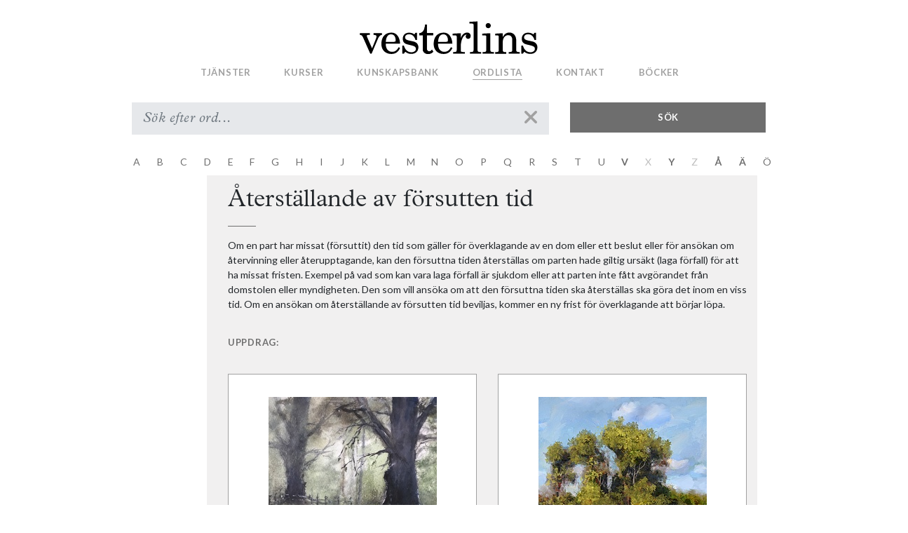

--- FILE ---
content_type: text/html; charset=utf-8
request_url: https://vesterlins.se/ordlistan/aterstallande-av-forsutten-tid
body_size: 89609
content:
<!DOCTYPE html>
<html lang="sv" style="overflow-x: hidden">

  <head>
    <meta charset="utf-8">
    <meta name="viewport" content="width=device-width, initial-scale=1, shrink-to-fit=no">
     <meta name="description" content="Om en part har försuttit den tid som gäller för överklagande av dom eller beslut eller för ansökan om återvinning eller återupptagande, och hade han laga förfall, får på ansökan av honom den försuttna tiden återställas.">
     <meta property="og:description"   content="Om en part har försuttit den tid som gäller för överklagande av dom eller beslut eller för ansökan om återvinning eller återupptagande, och hade han laga förfall, får på ansökan av honom den försuttna tiden återställas." />
    <meta name="author" content="Jumpshot">
    <meta name="turbolinks-cache-control" content="no-cache">
    <meta property="og:url"           content="https://vesterlins.se/ordlistan/aterstallande-av-forsutten-tid" />
    <meta property="og:type"          content="website" />
    <meta property="og:title"         content="Återställande av försutten tid" />
    <meta property="og:image"         content="https://vesterlins.se/assets/web/vesterlins_svart_250-502d83ef96e33fd9079fef952d601a15e0b87b81abbe2425270e0e5f52e72c68.png" />
    <title>
      Återställande av försutten tid
    </title>
    <link rel="icon" type="image/x-icon" href="/assets/fav/favicon-32x32-2a52ae27d85f7dd36492e341a085f51c6aedce33bf8dd8e3a9d5dbd9d04ba5d0.png" />
    <link rel="stylesheet" href="/assets/web-0f7775c22bb650e608d1e539f447671e068a18b85cf0504fc5b5545a32748a3c.css" media="all" />
    <script src="/assets/web-922fa13fd8bbda93b51f8442996238320160a6d6eb5980593abed48379e1c4f1.js" data-turbolinks-track="reload" defer="defer"></script>
    <link rel="preconnect" href="https://fonts.gstatic.com"> 
    <!-- Global site tag (gtag.js) - Google Analytics -->
   


    <meta name="csrf-param" content="authenticity_token" />
<meta name="csrf-token" content="ViTkuCo7BTDY-F5BevMHXi3Nh7dm6-CvqCBwj-1fV-rB0dAlqU0jaT7VOvxKFSOe1LxQBcxfkBfZ1gws1MzMxQ" />

    <script type="application/ld+json">
      {
      "@context": "http://schema.org",
      "@type": "Organization",
      "name": "Vesterlins & Co AB",
      "alternateName": "Vesterlins",
      "url": "https://vesterlins.se",
      "logo": "https://vesterlins.se/assets/web/vesterlins_svart_250-69b3fec7ada05d68e5a163b7211536526d1058361273f9d6cedfe3fde85a7e2e.png",
      "sameAs": 
        [
        "https://www.facebook.com/vesterlins",
        "https://www.linkedin.com/company/vesterlins/"
        ]
      }
    </script>
  </head>

  <body>
    <header>
    <div class="row flex-nowrap">

    <div class="col-12 d-none d-lg-block text-center pt-4 pb-1" >
      <a class="blog-header-logo" href="/"><img height="48px" src="/assets/web/icons/logo-e1fa944eae6d3f496fd866e6e0c3e56fa11e9f03d4269e66b8b20777638e31d3.svg" /></a>
    </div>
  </div>
</header>
<!-- Navigation Wide screen-->
<nav class="d-none d-lg-block navbar navbar-expand-lg justify-content-normal sticky-top navbar-light pl-3 pb-2" >
  <div class="collapse navbar-collapse text-center" id="navbarResponsive">
       <ul class="navbar-nav heavy mr-auto">
      <li class="nav-item   pl-1">
        <a class="nav-link" href="/tjanster">Tjänster</a>
      </li>
      <li class="nav-item   pl-1">
        <a class="nav-link" href="/kurser">Kurser</a>
      </li>
      <li class="nav-item   pl-1">
        <a class="nav-link" href="/kunskapsbank">Kunskapsbank</a>
      </li>
      <li class="nav-item  active  pl-1">
        <a class="nav-link" href="/ordlistan">Ordlista</a>
      </li>
      <li class="nav-item   pl-1">
        <a class="nav-link" href="/kontakt">Kontakt</a>
      </li>
      <li class="nav-item pl-1">
        <a class="nav-link" target="_blank" href="https://butik.vesterlins.se">Böcker</a>
      </li>
    </ul>
  </div>
</nav>

<!-- Navigation mobile -->
<div class="mobile-nav d-flex justify-content-between navbar-brand sticky-top d-inline d-lg-none mr-0">
    <a class="ml-3 blog-header-logo" href="/"><img height="36px" src="/assets/web/icons/logo-e1fa944eae6d3f496fd866e6e0c3e56fa11e9f03d4269e66b8b20777638e31d3.svg" /></a>
  <button id="mobile-toggler" class="navbar-toggler" type="button" aria-controls="side-nav" aria-expanded="false" aria-label="Toggle navigation">
        <span class="gray500" style="font-size:27px;cursor:pointer" onclick="openNav()">&#9776;</span>
  </button>
  <div class="d-lg-none navbar-nav" id="side-nav">
    <a href="javascript:void(0)" class="closebtn" onclick="closeNav()">&times;</a>
    <img style="margin-top: -45px;
    width: 45px;
    margin-left: 10px;" src="/assets/vesterlins_uggla-300x300-960a06690604e0c496d4a5d9501e7feb36096d649f42098a16b1e288252ae8b0.png" />
    <div class="card heavy " >
      <div class="card-title">
        <a class="   mobile-nav-link" href="/tjanster">Tjänster</a>
      </div>
    </div>

    <div class="card heavy">
      <div class="card-title d-flex justify-content-between">
        <a data-turbolinks="false" class="mobile-nav-link" href="/kurser#nav-courses">Kurser</a>
        <span class="gray500 pr-4" onclick="$('#kurser').toggleClass('show')"><i class="fa fa-caret-down fa-2x"></i></span>
      </div>
      <div class="js-submenu card-body collapse" id="kurser">
        <a class="nav-link" data-turbolinks="false" href="/bokning/new">Bokning</a>
        <a data-turbolinks="false" class="nav-link" href="/kurser#nav-calendar">Kalendarium</a>
        <a data-turbolinks="false" class="nav-link" href="/kurser#nav-courses">Kurskatalog</a>
        <a class="nav-link" href="/program">Program</a>
        <a class="nav-link" href="/klippkort">Klippkort</a> 
        <a class="nav-link" href="/forelasare">Lärare</a>
        <a class="nav-link" href="/diskussionsgruppen">Diskussionsgrupp</a>
      </div>
    </div>  

    <div class="card heavy">
      <div class="card-title d-flex justify-content-between">
        <a data-turbolinks="false" class="mobile-nav-link" href="/kunskapsbank">Kunskapsbank</a>
        <span class="gray500 pr-4" onclick="$('#archive').toggleClass('show')"><i class="fa fa-caret-down fa-2x"></i></span>
      </div>
      <div class="js-submenu card-body collapse" id="archive">
          <a class="nav-link" href="/poddar">Media</a>
          <a class="nav-link" href="/kronikor">Artiklar</a>
        <a class="nav-link" href="/rattsfall">Rättsfall</a>
          <a class="nav-link" href="/domstolsavgoranden">Rättsfallsdatabas</a>
          <a class="nav-link" href="/mallar">Mallar</a>
          <a class="nav-link" href="/topplista">Frågesport</a>
        </li> 
      </div>
    </div>   

    <div class="card heavy" >
      <div class="card-title">
        <a class="mobile-nav-link" href="/ordlistan">Ordlista</a>
      </div>
    </div>
  
    <div class="card heavy ">
      <div class="card-title d-flex justify-content-between ">
        <a data-turbolinks="false" class="mobile-nav-link" href="/kontakt#nav-about-us">Kontakt</a>
        <span class="gray500 pr-4" onclick="$('#kontakt').toggleClass('show')"><i class="fa fa-caret-down fa-2x"></i></span>
      </div>
      <div class="js-submenu card-body collapse" id="kontakt">
        <a data-turbolinks="false" class="nav-link" href="/kontakt#nav-about-us">Om oss</a>
        <a data-turbolinks="false" class="nav-link" href="/kontakt#nav-contact-us">Kontaktuppgifter</a>
        <a data-turbolinks="false" class="nav-link" href="/kontakt#nav-employees">Medarbetare</a>
        <a data-turbolinks="false" class="nav-link" href="/kontakt#nav-work-with-us">Jobba hos oss</a>
      </div>  
    </div>
    <div class="card heavy " >
      <div class="card-title">
        <a class="mobile-nav-link" target="_blank" href="https://butik.vesterlins.se">Böcker</a>
      </div>
    </div>

  </div>
</div>







     
    
    




    <!-- Page Content -->
    <div class="container faqs">

      <div class="d-none" id="faq-id">#faq-364</div>
<div class="row">
  <div class="col-10 offset-1 course-search">
    <form action="/ordlistan" accept-charset="UTF-8" method="get">
      <div class="row mb-4 mt-1">
        <div class="col-12 col-md-8 pl-4">
          <div class="input-group">             
            <input type="text" name="search" id="search" class="search form-control form-control-lg" placeholder="Sök efter ord..." />
            <span class="input-group-addon delete delete-reload"><i class="fa fa-times fa-2x"></i></span>
          </div>
        </div>
        <div class="col-12 col-md-4 pr-4">
          <button type="submit" class="search btn-lg btn btn-brown">Sök</button>
        </div>
      </div>
</form>      <div class="letters">
        <span class='letter exists' id='letter-A'>A</span>
          
<span class='letter exists' id='letter-B'>B</span>
          
<span class='letter exists' id='letter-C'>C</span>
          
<span class='letter exists' id='letter-D'>D</span>
          
<span class='letter exists' id='letter-E'>E</span>
          
<span class='letter exists' id='letter-F'>F</span>
          
<span class='letter exists' id='letter-G'>G</span>
          
<span class='letter exists' id='letter-H'>H</span>
          
<span class='letter exists' id='letter-I'>I</span>
          
<span class='letter exists' id='letter-J'>J</span>
          
<span class='letter exists' id='letter-K'>K</span>
          
<span class='letter exists' id='letter-L'>L</span>
          
<span class='letter exists' id='letter-M'>M</span>
          
<span class='letter exists' id='letter-N'>N</span>
          
<span class='letter exists' id='letter-O'>O</span>
          
<span class='letter exists' id='letter-P'>P</span>
          
<span class='letter exists' id='letter-Q'>Q</span>
          
<span class='letter exists' id='letter-R'>R</span>
          
<span class='letter exists' id='letter-S'>S</span>
          
<span class='letter exists' id='letter-T'>T</span>
          
<span class='letter exists' id='letter-U'>U</span>
          
<span class='letter exists' id='letter-V'>V</span>
          
<span class='letter ' id='letter-X'>X</span>
<span class='letter exists' id='letter-Y'>Y</span>
          
<span class='letter ' id='letter-Z'>Z</span>
<span class='letter exists' id='letter-Å'>Å</span>
          
<span class='letter exists' id='letter-Ä'>Ä</span>
          
<span class='letter exists' id='letter-Ö'>Ö</span>
          
      </div>

    <div class="mb-4 faq-list">
       <div class="mb-4 ">
            
            <div class="navigation-aid" id="cap-">
            <h2 class="capital">
                        
            </h2>
        <div class="faq" id="faq-354">
            <p><a style="color: black" href="/ordlistan/"></a></p>
        </div>
        <div class="faq" id="faq-356">
            <p><a style="color: black" href="/ordlistan/"></a></p>
        </div>
            </div>
            <div class="navigation-aid" id="cap-1">
            <h2 class="capital">
              1          
            </h2>
        <div class="faq" id="faq-500">
            <p><a style="color: black" href="/ordlistan/12-6-samrad">12:6-samråd</a></p>
        </div>
            </div>
            <div class="navigation-aid" id="cap-A">
            <h2 class="capital">
              A          
            </h2>
        <div class="faq" id="faq-450">
            <p><a style="color: black" href="/ordlistan/abc-stad">ABC-stad</a></p>
        </div>
        <div class="faq" id="faq-278">
            <p><a style="color: black" href="/ordlistan/abstrakt-fel">Abstrakt fel</a></p>
        </div>
        <div class="faq" id="faq-274">
            <p><a style="color: black" href="/ordlistan/allemansratten">Allemansrätten</a></p>
        </div>
        <div class="faq" id="faq-247">
            <p><a style="color: black" href="/ordlistan/allmanna-fastighetstillbehor">Allmänna fastighetstillbehör</a></p>
        </div>
        <div class="faq" id="faq-2">
            <p><a style="color: black" href="/ordlistan/allmanning">Allmänning</a></p>
        </div>
        <div class="faq" id="faq-1">
            <p><a style="color: black" href="/ordlistan/allman-plats">Allmän plats</a></p>
        </div>
        <div class="faq" id="faq-310">
            <p><a style="color: black" href="/ordlistan/allmant-intresse-pbl">Allmänt intresse - PBL</a></p>
        </div>
        <div class="faq" id="faq-245">
            <p><a style="color: black" href="/ordlistan/allmant-vatten">Allmänt vatten</a></p>
        </div>
        <div class="faq" id="faq-3">
            <p><a style="color: black" href="/ordlistan/andelsoverlatelse">Andelsöverlåtelse</a></p>
        </div>
        <div class="faq" id="faq-4">
            <p><a style="color: black" href="/ordlistan/anlaggningsforrattning">Anläggningsförrättning</a></p>
        </div>
        <div class="faq" id="faq-511">
            <p><a style="color: black" href="/ordlistan/anlaggningslagen">Anläggningslagen</a></p>
        </div>
        <div class="faq" id="faq-5">
            <p><a style="color: black" href="/ordlistan/anlaggningsatgard">Anläggningsåtgärd</a></p>
        </div>
        <div class="faq" id="faq-311">
            <p><a style="color: black" href="/ordlistan/anmalan-bygganmalan">Anmälan (bygganmälan)</a></p>
        </div>
        <div class="faq" id="faq-7">
            <p><a style="color: black" href="/ordlistan/ansokan-om-avstyckning">Ansökan om avstyckning</a></p>
        </div>
        <div class="faq" id="faq-6">
            <p><a style="color: black" href="/ordlistan/ansokan-om-fastighetsbildning">Ansökan om fastighetsbildning</a></p>
        </div>
        <div class="faq" id="faq-8">
            <p><a style="color: black" href="/ordlistan/ansokan-om-fastighetsreglering">Ansökan om fastighetsreglering</a></p>
        </div>
        <div class="faq" id="faq-9">
            <p><a style="color: black" href="/ordlistan/ansokan-om-klyvning">Ansökan om klyvning</a></p>
        </div>
        <div class="faq" id="faq-10">
            <p><a style="color: black" href="/ordlistan/ansokan-om-sammanlaggning">Ansökan om sammanläggning</a></p>
        </div>
        <div class="faq" id="faq-368">
            <p><a style="color: black" href="/ordlistan/anvandningsbestammelse">Användningsbestämmelse</a></p>
        </div>
        <div class="faq" id="faq-11">
            <p><a style="color: black" href="/ordlistan/arealfang">Arealfång</a></p>
        </div>
        <div class="faq" id="faq-12">
            <p><a style="color: black" href="/ordlistan/arealforvarv">Arealförvärv</a></p>
        </div>
        <div class="faq" id="faq-13">
            <p><a style="color: black" href="/ordlistan/arealoverlatelse">Arealöverlåtelse</a></p>
        </div>
        <div class="faq" id="faq-268">
            <p><a style="color: black" href="/ordlistan/arkivforskning">Arkivforskning</a></p>
        </div>
        <div class="faq" id="faq-283">
            <p><a style="color: black" href="/ordlistan/arrende">Arrende</a></p>
        </div>
        <div class="faq" id="faq-313">
            <p><a style="color: black" href="/ordlistan/attefallshus">Attefallshus</a></p>
        </div>
        <div class="faq" id="faq-314">
            <p><a style="color: black" href="/ordlistan/attefallstillbyggnad">Attefallstillbyggnad</a></p>
        </div>
        <div class="faq" id="faq-435">
            <p><a style="color: black" href="/ordlistan/avflyttning-hyresratt">Avflyttning (Hyresrätt)</a></p>
        </div>
        <div class="faq" id="faq-14">
            <p><a style="color: black" href="/ordlistan/avgarda-by">Avgärda by</a></p>
        </div>
        <div class="faq" id="faq-15">
            <p><a style="color: black" href="/ordlistan/avrosningsjord">Avrösningsjord</a></p>
        </div>
        <div class="faq" id="faq-16">
            <p><a style="color: black" href="/ordlistan/avstyckning">Avstyckning</a></p>
        </div>
        <div class="faq" id="faq-17">
            <p><a style="color: black" href="/ordlistan/avsondring">Avsöndring</a></p>
        </div>
        <div class="faq" id="faq-240">
            <p><a style="color: black" href="/ordlistan/avtalsrattighet">Avtalsrättighet</a></p>
        </div>
        <div class="faq" id="faq-18">
            <p><a style="color: black" href="/ordlistan/avtalsservitut">Avtalsservitut</a></p>
        </div>
        <div class="faq" id="faq-312">
            <p><a style="color: black" href="/ordlistan/avvikelse-fran-detaljplan-pbl">Avvikelse från detaljplan </a></p>
        </div>
        <div class="faq" id="faq-19">
            <p><a style="color: black" href="/ordlistan/avvittring">Avvittring</a></p>
        </div>
            </div>
            <div class="navigation-aid" id="cap-B">
            <h2 class="capital">
              B          
            </h2>
        <div class="faq" id="faq-293">
            <p><a style="color: black" href="/ordlistan/beating-the-bounds">Beating the bounds</a></p>
        </div>
        <div class="faq" id="faq-20">
            <p><a style="color: black" href="/ordlistan/benefik">Benefik</a></p>
        </div>
        <div class="faq" id="faq-21">
            <p><a style="color: black" href="/ordlistan/beskrivning-vid-lantmateriforrattning">Beskrivning vid lantmäteriförrättning</a></p>
        </div>
        <div class="faq" id="faq-22">
            <p><a style="color: black" href="/ordlistan/besparingsskog">Besparingsskog</a></p>
        </div>
        <div class="faq" id="faq-23">
            <p><a style="color: black" href="/ordlistan/bestandsmetoden">Beståndsmetoden</a></p>
        </div>
        <div class="faq" id="faq-315">
            <p><a style="color: black" href="/ordlistan/betydande-miljopaverkan">Betydande miljöpåverkan</a></p>
        </div>
        <div class="faq" id="faq-486">
            <p><a style="color: black" href="/ordlistan/bjarred">Bjärred</a></p>
        </div>
        <div class="faq" id="faq-24">
            <p><a style="color: black" href="/ordlistan/bm-win">BM-win</a></p>
        </div>
        <div class="faq" id="faq-595">
            <p><a style="color: black" href="/ordlistan/boa">BOA</a></p>
        </div>
        <div class="faq" id="faq-25">
            <p><a style="color: black" href="/ordlistan/bolby--bohlby-">Bolby (Bohlby)</a></p>
        </div>
        <div class="faq" id="faq-369">
            <p><a style="color: black" href="/ordlistan/bolundare">Bolundare</a></p>
        </div>
        <div class="faq" id="faq-26">
            <p><a style="color: black" href="/ordlistan/bonitet">Bonitet</a></p>
        </div>
        <div class="faq" id="faq-586">
            <p><a style="color: black" href="/ordlistan/borgen">Borgen</a></p>
        </div>
        <div class="faq" id="faq-588">
            <p><a style="color: black" href="/ordlistan/borgensman">Borgensman</a></p>
        </div>
        <div class="faq" id="faq-579">
            <p><a style="color: black" href="/ordlistan/borgenar">Borgenär</a></p>
        </div>
        <div class="faq" id="faq-587">
            <p><a style="color: black" href="/ordlistan/bostadsratt">Bostadsrätt</a></p>
        </div>
        <div class="faq" id="faq-370">
            <p><a style="color: black" href="/ordlistan/boverkets-byggregler">Boverkets byggregler</a></p>
        </div>
        <div class="faq" id="faq-27">
            <p><a style="color: black" href="/ordlistan/bruttoarea--bta">Bruttoarea, BTA</a></p>
        </div>
        <div class="faq" id="faq-316">
            <p><a style="color: black" href="/ordlistan/byggaktor">Byggaktör</a></p>
        </div>
        <div class="faq" id="faq-317">
            <p><a style="color: black" href="/ordlistan/byggherre">Byggherre</a></p>
        </div>
        <div class="faq" id="faq-318">
            <p><a style="color: black" href="/ordlistan/bygglov">Bygglov</a></p>
        </div>
        <div class="faq" id="faq-319">
            <p><a style="color: black" href="/ordlistan/byggnadsarea">Byggnadsarea</a></p>
        </div>
        <div class="faq" id="faq-320">
            <p><a style="color: black" href="/ordlistan/byggnadshojd">Byggnadshöjd</a></p>
        </div>
        <div class="faq" id="faq-29">
            <p><a style="color: black" href="/ordlistan/byggnadslagen--1947-385-">Byggnadslagen (1947:385)</a></p>
        </div>
        <div class="faq" id="faq-28">
            <p><a style="color: black" href="/ordlistan/byggnads--och-brandstadga-for-rikets-stader--8-maj-1874">Byggnads- och Brandstadga för rikets städer, 8 maj 1874</a></p>
        </div>
        <div class="faq" id="faq-30">
            <p><a style="color: black" href="/ordlistan/byggnadsplan">Byggnadsplan</a></p>
        </div>
        <div class="faq" id="faq-33">
            <p><a style="color: black" href="/ordlistan/byggnadsstadga-for-stad-och-landsbygd-av-den-20-november-1931">Byggnadsstadga för stad och landsbygd av den 20 november 1931</a></p>
        </div>
        <div class="faq" id="faq-31">
            <p><a style="color: black" href="/ordlistan/byggnadsstadgan--1947-390-">Byggnadsstadgan (1947:390)</a></p>
        </div>
        <div class="faq" id="faq-32">
            <p><a style="color: black" href="/ordlistan/byggnadsstadgan--1959-612-">Byggnadsstadgan (1959:612)</a></p>
        </div>
        <div class="faq" id="faq-248">
            <p><a style="color: black" href="/ordlistan/byggnadstillbehor-">Byggnadstillbehör </a></p>
        </div>
        <div class="faq" id="faq-321">
            <p><a style="color: black" href="/ordlistan/byggratt">Byggrätt</a></p>
        </div>
            </div>
            <div class="navigation-aid" id="cap-C">
            <h2 class="capital">
              C          
            </h2>
        <div class="faq" id="faq-34">
            <p><a style="color: black" href="/ordlistan/civilratt">Civilrätt</a></p>
        </div>
        <div class="faq" id="faq-371">
            <p><a style="color: black" href="/ordlistan/c-andamal">C-ändamål</a></p>
        </div>
            </div>
            <div class="navigation-aid" id="cap-D">
            <h2 class="capital">
              D          
            </h2>
        <div class="faq" id="faq-35">
            <p><a style="color: black" href="/ordlistan/dagboksblad-vid-lantmateriforrattning">Dagboksblad vid lantmäteriförrättning</a></p>
        </div>
        <div class="faq" id="faq-36">
            <p><a style="color: black" href="/ordlistan/defensiv-vattenratt">Defensiv vattenrätt</a></p>
        </div>
        <div class="faq" id="faq-37">
            <p><a style="color: black" href="/ordlistan/delningsgrund">Delningsgrund</a></p>
        </div>
        <div class="faq" id="faq-38">
            <p><a style="color: black" href="/ordlistan/delagarfastighet">Delägarfastighet</a></p>
        </div>
        <div class="faq" id="faq-39">
            <p><a style="color: black" href="/ordlistan/delagarforvaltning">Delägarförvaltning</a></p>
        </div>
        <div class="faq" id="faq-40">
            <p><a style="color: black" href="/ordlistan/delagarsammantrade">Delägarsammanträde</a></p>
        </div>
        <div class="faq" id="faq-41">
            <p><a style="color: black" href="/ordlistan/detaljplan">Detaljplan</a></p>
        </div>
        <div class="faq" id="faq-322">
            <p><a style="color: black" href="/ordlistan/detaljplaneprocessen">Detaljplaneprocessen</a></p>
        </div>
        <div class="faq" id="faq-365">
            <p><a style="color: black" href="/ordlistan/domvilla">Domvilla</a></p>
        </div>
        <div class="faq" id="faq-226">
            <p><a style="color: black" href="/ordlistan/donationsjord">Donationsjord</a></p>
        </div>
        <div class="faq" id="faq-446">
            <p><a style="color: black" href="/ordlistan/drk">DRK</a></p>
        </div>
        <div class="faq" id="faq-593">
            <p><a style="color: black" href="/ordlistan/drojsmalsranta">Dröjsmålsränta</a></p>
        </div>
        <div class="faq" id="faq-590">
            <p><a style="color: black" href="/ordlistan/dodsbo">Dödsbo</a></p>
        </div>
            </div>
            <div class="navigation-aid" id="cap-E">
            <h2 class="capital">
              E          
            </h2>
        <div class="faq" id="faq-372">
            <p><a style="color: black" href="/ordlistan/egenskapsbestammelse">Egenskapsbestämmelse</a></p>
        </div>
        <div class="faq" id="faq-42">
            <p><a style="color: black" href="/ordlistan/enkel-samjedelning">Enkel sämjedelning</a></p>
        </div>
        <div class="faq" id="faq-43">
            <p><a style="color: black" href="/ordlistan/ensittarforrattning">Ensittarförrättning</a></p>
        </div>
        <div class="faq" id="faq-44">
            <p><a style="color: black" href="/ordlistan/enskilt-huvudmannaskap">Enskilt huvudmannaskap</a></p>
        </div>
        <div class="faq" id="faq-323">
            <p><a style="color: black" href="/ordlistan/enskilt-intresse-pbl">Enskilt intresse - PBL</a></p>
        </div>
        <div class="faq" id="faq-244">
            <p><a style="color: black" href="/ordlistan/enskilt-vatten">Enskilt vatten</a></p>
        </div>
        <div class="faq" id="faq-45">
            <p><a style="color: black" href="/ordlistan/enstaka-hemman">Enstaka hemman</a></p>
        </div>
        <div class="faq" id="faq-243">
            <p><a style="color: black" href="/ordlistan/ett-fem-vatten---1-5-vatten">Ett-fem-vatten / 1:5 vatten</a></p>
        </div>
        <div class="faq" id="faq-490">
            <p><a style="color: black" href="/ordlistan/exekutionstitel">Exekutionstitel </a></p>
        </div>
        <div class="faq" id="faq-577">
            <p><a style="color: black" href="/ordlistan/exekutiv-auktion">Exekutiv auktion</a></p>
        </div>
        <div class="faq" id="faq-46">
            <p><a style="color: black" href="/ordlistan/exploateringsavtal">Exploateringsavtal</a></p>
        </div>
        <div class="faq" id="faq-47">
            <p><a style="color: black" href="/ordlistan/exploateringsgrad">Exploateringsgrad</a></p>
        </div>
        <div class="faq" id="faq-48">
            <p><a style="color: black" href="/ordlistan/exploateringssamverkan">Exploateringssamverkan</a></p>
        </div>
        <div class="faq" id="faq-49">
            <p><a style="color: black" href="/ordlistan/expropriationslagen">Expropriationslagen</a></p>
        </div>
            </div>
            <div class="navigation-aid" id="cap-F">
            <h2 class="capital">
              F          
            </h2>
        <div class="faq" id="faq-373">
            <p><a style="color: black" href="/ordlistan/fasadandring">Fasadändring </a></p>
        </div>
        <div class="faq" id="faq-50">
            <p><a style="color: black" href="/ordlistan/fastighet---fastighetsbegreppet">Fastighet / Fastighetsbegreppet</a></p>
        </div>
        <div class="faq" id="faq-52">
            <p><a style="color: black" href="/ordlistan/fastighetsbestamning">Fastighetsbestämning</a></p>
        </div>
        <div class="faq" id="faq-508">
            <p><a style="color: black" href="/ordlistan/fastighetsbeteckning">Fastighetsbeteckning</a></p>
        </div>
        <div class="faq" id="faq-51">
            <p><a style="color: black" href="/ordlistan/fastighetsbildning">Fastighetsbildning</a></p>
        </div>
        <div class="faq" id="faq-53">
            <p><a style="color: black" href="/ordlistan/fastighetsbildningsforrattning">Fastighetsbildningsförrättning</a></p>
        </div>
        <div class="faq" id="faq-509">
            <p><a style="color: black" href="/ordlistan/fastighetsbildningslagen">Fastighetsbildningslagen</a></p>
        </div>
        <div class="faq" id="faq-54">
            <p><a style="color: black" href="/ordlistan/fastighetsdomstolen">Fastighetsdomstolen</a></p>
        </div>
        <div class="faq" id="faq-387">
            <p><a style="color: black" href="/ordlistan/fastighetsforteckning">Fastighetsförteckning</a></p>
        </div>
        <div class="faq" id="faq-266">
            <p><a style="color: black" href="/ordlistan/fastighetsindelning">Fastighetsindelning</a></p>
        </div>
        <div class="faq" id="faq-55">
            <p><a style="color: black" href="/ordlistan/fastighetsindelningsbestammelser">Fastighetsindelningsbestämmelser</a></p>
        </div>
        <div class="faq" id="faq-544">
            <p><a style="color: black" href="/ordlistan/fastighetsjuridiska-podden">Fastighetsjuridiska podden</a></p>
        </div>
        <div class="faq" id="faq-56">
            <p><a style="color: black" href="/ordlistan/fastighetskop">Fastighetsköp </a></p>
        </div>
        <div class="faq" id="faq-57">
            <p><a style="color: black" href="/ordlistan/fastighetsplan">Fastighetsplan</a></p>
        </div>
        <div class="faq" id="faq-261">
            <p><a style="color: black" href="/ordlistan/Fastighetsregistret">Fastighetsregistret</a></p>
        </div>
        <div class="faq" id="faq-58">
            <p><a style="color: black" href="/ordlistan/fastighetsratt">Fastighetsrätt</a></p>
        </div>
        <div class="faq" id="faq-246">
            <p><a style="color: black" href="/ordlistan/fastighetstillbehor">Fastighetstillbehör</a></p>
        </div>
        <div class="faq" id="faq-59">
            <p><a style="color: black" href="/ordlistan/fastighetsoverlatelse">Fastighetsöverlåtelse</a></p>
        </div>
        <div class="faq" id="faq-492">
            <p><a style="color: black" href="/ordlistan/faststallelsetalan">Fastställelsetalan</a></p>
        </div>
        <div class="faq" id="faq-255">
            <p><a style="color: black" href="/ordlistan/fel-i-fastighet">Fel i fastighet</a></p>
        </div>
        <div class="faq" id="faq-60">
            <p><a style="color: black" href="/ordlistan/femstenaror">Femstenarör</a></p>
        </div>
        <div class="faq" id="faq-448">
            <p><a style="color: black" href="/ordlistan/fideikommiss">Fideikommiss</a></p>
        </div>
        <div class="faq" id="faq-543">
            <p><a style="color: black" href="/ordlistan/fjupp">Fjupp</a></p>
        </div>
        <div class="faq" id="faq-235">
            <p><a style="color: black" href="/ordlistan/formalavtal">Formalavtal</a></p>
        </div>
        <div class="faq" id="faq-234">
            <p><a style="color: black" href="/ordlistan/formkrav">Formkrav</a></p>
        </div>
        <div class="faq" id="faq-61">
            <p><a style="color: black" href="/ordlistan/formkrav-fastighetskop">Formkrav fastighetsköp</a></p>
        </div>
        <div class="faq" id="faq-62">
            <p><a style="color: black" href="/ordlistan/formkrav-servitut">Formkrav servitut</a></p>
        </div>
        <div class="faq" id="faq-223">
            <p><a style="color: black" href="/ordlistan/formkrav-tomtratt">Formkrav tomträtt</a></p>
        </div>
        <div class="faq" id="faq-289">
            <p><a style="color: black" href="/ordlistan/fornskifte">Fornskifte</a></p>
        </div>
        <div class="faq" id="faq-504">
            <p><a style="color: black" href="/ordlistan/fridhemsmodellen">Fridhemsmodellen</a></p>
        </div>
        <div class="faq" id="faq-298">
            <p><a style="color: black" href="/ordlistan/friggebod">Friggebod</a></p>
        </div>
        <div class="faq" id="faq-221">
            <p><a style="color: black" href="/ordlistan/friskilling">Friskilling</a></p>
        </div>
        <div class="faq" id="faq-599">
            <p><a style="color: black" href="/ordlistan/fritidshus">Fritidshus</a></p>
        </div>
        <div class="faq" id="faq-491">
            <p><a style="color: black" href="/ordlistan/fullgorelsetalan">Fullgörelsetalan</a></p>
        </div>
        <div class="faq" id="faq-63">
            <p><a style="color: black" href="/ordlistan/fullmakt-lantmateriforrattning">Fullmakt lantmäteriförrättning</a></p>
        </div>
        <div class="faq" id="faq-250">
            <p><a style="color: black" href="/ordlistan/fysiska-fastighetstillbehor">Fysiska fastighetstillbehör</a></p>
        </div>
        <div class="faq" id="faq-256">
            <p><a style="color: black" href="/ordlistan/fysiska-fel">Fysiska fel</a></p>
        </div>
        <div class="faq" id="faq-64">
            <p><a style="color: black" href="/ordlistan/fysiskt-lokaliserat-servitut">Fysiskt lokaliserat servitut</a></p>
        </div>
        <div class="faq" id="faq-375">
            <p><a style="color: black" href="/ordlistan/fardigstallandeskydd">Färdigställandeskydd</a></p>
        </div>
        <div class="faq" id="faq-65">
            <p><a style="color: black" href="/ordlistan/fardig-tomtmark">Färdig tomtmark</a></p>
        </div>
        <div class="faq" id="faq-366">
            <p><a style="color: black" href="/ordlistan/fodorad">Födoråd</a></p>
        </div>
        <div class="faq" id="faq-66">
            <p><a style="color: black" href="/ordlistan/fordjupad-oversiktsplan">Fördjupad översiktsplan</a></p>
        </div>
        <div class="faq" id="faq-503">
            <p><a style="color: black" href="/ordlistan/forelaggande">Föreläggande</a></p>
        </div>
        <div class="faq" id="faq-67">
            <p><a style="color: black" href="/ordlistan/forening">Förening</a></p>
        </div>
        <div class="faq" id="faq-252">
            <p><a style="color: black" href="/ordlistan/forfogandeinskrankning">Förfogandeinskränkning</a></p>
        </div>
        <div class="faq" id="faq-325">
            <p><a style="color: black" href="/ordlistan/forhandsbesked">Förhandsbesked</a></p>
        </div>
        <div class="faq" id="faq-69">
            <p><a style="color: black" href="/ordlistan/forkopslagen">Förköpslagen</a></p>
        </div>
        <div class="faq" id="faq-70">
            <p><a style="color: black" href="/ordlistan/formedlat-mantal">Förmedlat mantal</a></p>
        </div>
        <div class="faq" id="faq-71">
            <p><a style="color: black" href="/ordlistan/formansfastighet">Förmånsfastighet</a></p>
        </div>
        <div class="faq" id="faq-267">
            <p><a style="color: black" href="/ordlistan/forrattning">Förrättning</a></p>
        </div>
        <div class="faq" id="faq-72">
            <p><a style="color: black" href="/ordlistan/forrattningsakt">Förrättningsakt</a></p>
        </div>
        <div class="faq" id="faq-262">
            <p><a style="color: black" href="/ordlistan/forrattningskostnad">Förrättningskostnad</a></p>
        </div>
        <div class="faq" id="faq-73">
            <p><a style="color: black" href="/ordlistan/fortatningsomrade">Förtätningsområde</a></p>
        </div>
        <div class="faq" id="faq-326">
            <p><a style="color: black" href="/ordlistan/forvanskningsforbudet">Förvanskningsförbudet</a></p>
        </div>
        <div class="faq" id="faq-434">
            <p><a style="color: black" href="/ordlistan/forverkande-av-lokalhyresavtal">Förverkande (av lokalhyresavtal)</a></p>
        </div>
        <div class="faq" id="faq-74">
            <p><a style="color: black" href="/ordlistan/forvantningsvarde">Förväntningsvärde</a></p>
        </div>
            </div>
            <div class="navigation-aid" id="cap-G">
            <h2 class="capital">
              G          
            </h2>
        <div class="faq" id="faq-76">
            <p><a style="color: black" href="/ordlistan/gemensamhetsanlaggning">Gemensamhetsanläggning</a></p>
        </div>
        <div class="faq" id="faq-290">
            <p><a style="color: black" href="/ordlistan/gemensamhetsanlaggning-varfor-da">Gemensamhetsanläggning – Varför då?</a></p>
        </div>
        <div class="faq" id="faq-591">
            <p><a style="color: black" href="/ordlistan/gemensamt-arbete">Gemensamt arbete</a></p>
        </div>
        <div class="faq" id="faq-75">
            <p><a style="color: black" href="/ordlistan/gemensam-agovidd">Gemensam ägovidd</a></p>
        </div>
        <div class="faq" id="faq-77">
            <p><a style="color: black" href="/ordlistan/genomforandeavtal">Genomförandeavtal</a></p>
        </div>
        <div class="faq" id="faq-295">
            <p><a style="color: black" href="/ordlistan/genomforandetid">Genomförandetid</a></p>
        </div>
        <div class="faq" id="faq-439">
            <p><a style="color: black" href="/ordlistan/geodetiskt-matinstrument">Geodetiskt mätinstrument</a></p>
        </div>
        <div class="faq" id="faq-444">
            <p><a style="color: black" href="/ordlistan/gis">GIS</a></p>
        </div>
        <div class="faq" id="faq-506">
            <p><a style="color: black" href="/ordlistan/g-omrade">G-område</a></p>
        </div>
        <div class="faq" id="faq-443">
            <p><a style="color: black" href="/ordlistan/gps">GPS </a></p>
        </div>
        <div class="faq" id="faq-78">
            <p><a style="color: black" href="/ordlistan/graderingsvarde">Graderingsvärde</a></p>
        </div>
        <div class="faq" id="faq-327">
            <p><a style="color: black" href="/ordlistan/grannehorande">Grannehörande</a></p>
        </div>
        <div class="faq" id="faq-259">
            <p><a style="color: black" href="/ordlistan/grannelagsratt">Grannelagsrätt</a></p>
        </div>
        <div class="faq" id="faq-328">
            <p><a style="color: black" href="/ordlistan/granskning-av-detaljplan">Granskning av detaljplan</a></p>
        </div>
        <div class="faq" id="faq-438">
            <p><a style="color: black" href="/ordlistan/grundkarta">Grundkarta </a></p>
        </div>
        <div class="faq" id="faq-79">
            <p><a style="color: black" href="/ordlistan/gransutvisning">Gränsutvisning</a></p>
        </div>
        <div class="faq" id="faq-580">
            <p><a style="color: black" href="/ordlistan/galdenar">Gäldenär</a></p>
        </div>
            </div>
            <div class="navigation-aid" id="cap-H">
            <h2 class="capital">
              H          
            </h2>
        <div class="faq" id="faq-80">
            <p><a style="color: black" href="/ordlistan/hammarskifte">Hammarskifte</a></p>
        </div>
        <div class="faq" id="faq-264">
            <p><a style="color: black" href="/ordlistan/handrackning">Handräckning</a></p>
        </div>
        <div class="faq" id="faq-449">
            <p><a style="color: black" href="/ordlistan/hektar">Hektar</a></p>
        </div>
        <div class="faq" id="faq-388">
            <p><a style="color: black" href="/ordlistan/hemfridszon">Hemfridszon</a></p>
        </div>
        <div class="faq" id="faq-254">
            <p><a style="color: black" href="/ordlistan/hemulsansvaret">Hemulsansvaret</a></p>
        </div>
        <div class="faq" id="faq-390">
            <p><a style="color: black" href="/ordlistan/herrel%C3%B6sa-fastigheter">Herrelösa fastigheter</a></p>
        </div>
        <div class="faq" id="faq-81">
            <p><a style="color: black" href="/ordlistan/hjartsten">Hjärtsten</a></p>
        </div>
        <div class="faq" id="faq-496">
            <p><a style="color: black" href="/ordlistan/huvudforhandling">Huvudförhandling</a></p>
        </div>
        <div class="faq" id="faq-82">
            <p><a style="color: black" href="/ordlistan/huvudmannaskap">Huvudmannaskap</a></p>
        </div>
        <div class="faq" id="faq-286">
            <p><a style="color: black" href="/ordlistan/hyra">Hyra</a></p>
        </div>
        <div class="faq" id="faq-431">
            <p><a style="color: black" href="/ordlistan/hyresavtal">Hyresavtal</a></p>
        </div>
        <div class="faq" id="faq-432">
            <p><a style="color: black" href="/ordlistan/hyrestid">Hyrestid</a></p>
        </div>
        <div class="faq" id="faq-83">
            <p><a style="color: black" href="/ordlistan/harskande-fastighet">Härskande fastighet</a></p>
        </div>
        <div class="faq" id="faq-280">
            <p><a style="color: black" href="/ordlistan/havning">Hävning</a></p>
        </div>
            </div>
            <div class="navigation-aid" id="cap-I">
            <h2 class="capital">
              I          
            </h2>
        <div class="faq" id="faq-84">
            <p><a style="color: black" href="/ordlistan/ideell-agarandel">Ideell ägarandel</a></p>
        </div>
        <div class="faq" id="faq-85">
            <p><a style="color: black" href="/ordlistan/impediment">Impediment</a></p>
        </div>
        <div class="faq" id="faq-437">
            <p><a style="color: black" href="/ordlistan/indirekt-besittningsskydd-hyresratt">Indirekt besittningsskydd - Hyresrätt</a></p>
        </div>
        <div class="faq" id="faq-249">
            <p><a style="color: black" href="/ordlistan/industritillbehor">Industritillbehör</a></p>
        </div>
        <div class="faq" id="faq-86">
            <p><a style="color: black" href="/ordlistan/influensregeln">Influensregeln</a></p>
        </div>
        <div class="faq" id="faq-583">
            <p><a style="color: black" href="/ordlistan/inhibition">Inhibition</a></p>
        </div>
        <div class="faq" id="faq-87">
            <p><a style="color: black" href="/ordlistan/inrosningsjord">Inrösningsjord</a></p>
        </div>
        <div class="faq" id="faq-260">
            <p><a style="color: black" href="/ordlistan/inskrivning">Inskrivning</a></p>
        </div>
        <div class="faq" id="faq-242">
            <p><a style="color: black" href="/ordlistan/inteckning">Inteckning</a></p>
        </div>
        <div class="faq" id="faq-276">
            <p><a style="color: black" href="/ordlistan/inteckningsfri-avstyckning">Inteckningsfri avstyckning</a></p>
        </div>
        <div class="faq" id="faq-88">
            <p><a style="color: black" href="/ordlistan/inaga">Inäga</a></p>
        </div>
            </div>
            <div class="navigation-aid" id="cap-J">
            <h2 class="capital">
              J          
            </h2>
        <div class="faq" id="faq-582">
            <p><a style="color: black" href="/ordlistan/jordabalken">Jordabalken</a></p>
        </div>
        <div class="faq" id="faq-376">
            <p><a style="color: black" href="/ordlistan/jordbruksmark">Jordbruksmark</a></p>
        </div>
        <div class="faq" id="faq-89">
            <p><a style="color: black" href="/ordlistan/jorddelning">Jorddelning</a></p>
        </div>
        <div class="faq" id="faq-90">
            <p><a style="color: black" href="/ordlistan/jordnatur">Jordnatur</a></p>
        </div>
            </div>
            <div class="navigation-aid" id="cap-K">
            <h2 class="capital">
              K          
            </h2>
        <div class="faq" id="faq-91">
            <p><a style="color: black" href="/ordlistan/karta-vid-lantmateriforrattning">Karta vid lantmäteriförrättning</a></p>
        </div>
        <div class="faq" id="faq-92">
            <p><a style="color: black" href="/ordlistan/klyvning">Klyvning</a></p>
        </div>
        <div class="faq" id="faq-377">
            <p><a style="color: black" href="/ordlistan/k-markt">K-märkt</a></p>
        </div>
        <div class="faq" id="faq-93">
            <p><a style="color: black" href="/ordlistan/kommunal-lantmaterimyndighet">Kommunal lantmäterimyndighet</a></p>
        </div>
        <div class="faq" id="faq-94">
            <p><a style="color: black" href="/ordlistan/kommunalt-huvudmannaskap">Kommunalt huvudmannaskap</a></p>
        </div>
        <div class="faq" id="faq-95">
            <p><a style="color: black" href="/ordlistan/komplicerad-samjedelning">Komplicerad sämjedelning</a></p>
        </div>
        <div class="faq" id="faq-596">
            <p><a style="color: black" href="/ordlistan/koncession">Koncession</a></p>
        </div>
        <div class="faq" id="faq-277">
            <p><a style="color: black" href="/ordlistan/konkret-fel">Konkret fel</a></p>
        </div>
        <div class="faq" id="faq-236">
            <p><a style="color: black" href="/ordlistan/konsensualavtal">Konsensualavtal</a></p>
        </div>
        <div class="faq" id="faq-329">
            <p><a style="color: black" href="/ordlistan/kontrollansvarig-ka">Kontrollansvarig (KA)</a></p>
        </div>
        <div class="faq" id="faq-330">
            <p><a style="color: black" href="/ordlistan/kontrollplan">Kontrollplan</a></p>
        </div>
        <div class="faq" id="faq-442">
            <p><a style="color: black" href="/ordlistan/koordinater">Koordinater</a></p>
        </div>
        <div class="faq" id="faq-331">
            <p><a style="color: black" href="/ordlistan/korsmark">Korsmark</a></p>
        </div>
        <div class="faq" id="faq-96">
            <p><a style="color: black" href="/ordlistan/kronohemman">Kronohemman</a></p>
        </div>
        <div class="faq" id="faq-332">
            <p><a style="color: black" href="/ordlistan/kulturvarde">Kulturvärde</a></p>
        </div>
        <div class="faq" id="faq-333">
            <p><a style="color: black" href="/ordlistan/kungorelse-pbl">Kungörelse - PBL</a></p>
        </div>
        <div class="faq" id="faq-97">
            <p><a style="color: black" href="/ordlistan/kvartersmark">Kvartersmark</a></p>
        </div>
        <div class="faq" id="faq-98">
            <p><a style="color: black" href="/ordlistan/kop">Köp</a></p>
        </div>
        <div class="faq" id="faq-507">
            <p><a style="color: black" href="/ordlistan/kopebrev">Köpebrev</a></p>
        </div>
        <div class="faq" id="faq-360">
            <p><a style="color: black" href="/ordlistan/kopehandling">Köpehandling</a></p>
        </div>
        <div class="faq" id="faq-361">
            <p><a style="color: black" href="/ordlistan/kopeskilling">Köpeskilling</a></p>
        </div>
            </div>
            <div class="navigation-aid" id="cap-L">
            <h2 class="capital">
              L          
            </h2>
        <div class="faq" id="faq-272">
            <p><a style="color: black" href="/ordlistan/laga-kraft">Laga kraft</a></p>
        </div>
        <div class="faq" id="faq-101">
            <p><a style="color: black" href="/ordlistan/lag-angaende-stadsplan-och-tomtindelning--1907-67-">Lag angående stadsplan och tomtindelning (1907:67)</a></p>
        </div>
        <div class="faq" id="faq-99">
            <p><a style="color: black" href="/ordlistan/lagen--1971-1037--om-aganderattsutredning-och-legalisering">Lagen (1971:1037) om äganderättsutredning och legalisering</a></p>
        </div>
        <div class="faq" id="faq-100">
            <p><a style="color: black" href="/ordlistan/lagen--1973-1150--om-forvaltning-av-samfalligheter-">Lagen (1973:1150) om förvaltning av samfälligheter </a></p>
        </div>
        <div class="faq" id="faq-488">
            <p><a style="color: black" href="/ordlistan/lagfart">Lagfart</a></p>
        </div>
        <div class="faq" id="faq-102">
            <p><a style="color: black" href="/ordlistan/landvinning">Landvinning</a></p>
        </div>
        <div class="faq" id="faq-487">
            <p><a style="color: black" href="/ordlistan/lantmateriet">Lantmäteriet</a></p>
        </div>
        <div class="faq" id="faq-103">
            <p><a style="color: black" href="/ordlistan/lantmateriforrattning">Lantmäteriförrättning</a></p>
        </div>
        <div class="faq" id="faq-104">
            <p><a style="color: black" href="/ordlistan/lantmaterikonsult">Lantmäterikonsult</a></p>
        </div>
        <div class="faq" id="faq-105">
            <p><a style="color: black" href="/ordlistan/lantmaterimyndighet">Lantmäterimyndighet</a></p>
        </div>
        <div class="faq" id="faq-106">
            <p><a style="color: black" href="/ordlistan/ledningsforrattning">Ledningsförrättning</a></p>
        </div>
        <div class="faq" id="faq-107">
            <p><a style="color: black" href="/ordlistan/ledningsrattsforrattning">Ledningsrättsförrättning</a></p>
        </div>
        <div class="faq" id="faq-108">
            <p><a style="color: black" href="/ordlistan/legalisering">Legalisering</a></p>
        </div>
        <div class="faq" id="faq-494">
            <p><a style="color: black" href="/ordlistan/litispendens">Litispendens</a></p>
        </div>
        <div class="faq" id="faq-109">
            <p><a style="color: black" href="/ordlistan/littrering">Littrering</a></p>
        </div>
        <div class="faq" id="faq-111">
            <p><a style="color: black" href="/ordlistan/ljus-bta">Ljus BTA</a></p>
        </div>
        <div class="faq" id="faq-594">
            <p><a style="color: black" href="/ordlistan/loa">LOA</a></p>
        </div>
        <div class="faq" id="faq-433">
            <p><a style="color: black" href="/ordlistan/lokal">Lokal</a></p>
        </div>
        <div class="faq" id="faq-110">
            <p><a style="color: black" href="/ordlistan/lokaliserat-servitut">Lokaliserat servitut</a></p>
        </div>
        <div class="faq" id="faq-112">
            <p><a style="color: black" href="/ordlistan/lukrativ-vattenratt">Lukrativ vattenrätt</a></p>
        </div>
        <div class="faq" id="faq-485">
            <p><a style="color: black" href="/ordlistan/lyktgubbe">Lyktgubbe</a></p>
        </div>
        <div class="faq" id="faq-510">
            <p><a style="color: black" href="/ordlistan/lansstyrelsen">Länsstyrelsen</a></p>
        </div>
        <div class="faq" id="faq-589">
            <p><a style="color: black" href="/ordlistan/losore">Lösöre</a></p>
        </div>
            </div>
            <div class="navigation-aid" id="cap-M">
            <h2 class="capital">
              M          
            </h2>
        <div class="faq" id="faq-113">
            <p><a style="color: black" href="/ordlistan/mall-servitutsavtal">Mall servitutsavtal</a></p>
        </div>
        <div class="faq" id="faq-116">
            <p><a style="color: black" href="/ordlistan/markanvisningsavtal">Markanvisningsavtal</a></p>
        </div>
        <div class="faq" id="faq-501">
            <p><a style="color: black" href="/ordlistan/markavvattning">Markavvattning</a></p>
        </div>
        <div class="faq" id="faq-117">
            <p><a style="color: black" href="/ordlistan/markexploatering">Markexploatering</a></p>
        </div>
        <div class="faq" id="faq-335">
            <p><a style="color: black" href="/ordlistan/marklov">Marklov</a></p>
        </div>
        <div class="faq" id="faq-118">
            <p><a style="color: black" href="/ordlistan/marknadsvarde">Marknadsvärde</a></p>
        </div>
        <div class="faq" id="faq-114">
            <p><a style="color: black" href="/ordlistan/mark--och-miljodomstolen">Mark- och miljödomstolen</a></p>
        </div>
        <div class="faq" id="faq-115">
            <p><a style="color: black" href="/ordlistan/mark--och-miljooverdomstolen">Mark- och miljööverdomstolen</a></p>
        </div>
        <div class="faq" id="faq-119">
            <p><a style="color: black" href="/ordlistan/marksamfallighet">Marksamfällighet</a></p>
        </div>
        <div class="faq" id="faq-120">
            <p><a style="color: black" href="/ordlistan/markupplatelseavtal">Markupplåtelseavtal</a></p>
        </div>
        <div class="faq" id="faq-121">
            <p><a style="color: black" href="/ordlistan/markatkomst">Markåtkomst</a></p>
        </div>
        <div class="faq" id="faq-296">
            <p><a style="color: black" href="/ordlistan/markagarvetot">Markägarvetot</a></p>
        </div>
        <div class="faq" id="faq-597">
            <p><a style="color: black" href="/ordlistan/miljobalken">Miljöbalken</a></p>
        </div>
        <div class="faq" id="faq-336">
            <p><a style="color: black" href="/ordlistan/miljokonsekvensbeskrivning">Miljökonsekvensbeskrivning</a></p>
        </div>
        <div class="faq" id="faq-337">
            <p><a style="color: black" href="/ordlistan/miljokvalitetsnorm">Miljökvalitetsnorm</a></p>
        </div>
        <div class="faq" id="faq-122">
            <p><a style="color: black" href="/ordlistan/mindre-brygga-pa-annans-vatten">Mindre brygga på annans vatten</a></p>
        </div>
        <div class="faq" id="faq-124">
            <p><a style="color: black" href="/ordlistan/muntliga-servitut">Muntliga servitut</a></p>
        </div>
        <div class="faq" id="faq-123">
            <p><a style="color: black" href="/ordlistan/myckenhetsservitut">Myckenhetsservitut</a></p>
        </div>
            </div>
            <div class="navigation-aid" id="cap-N">
            <h2 class="capital">
              N          
            </h2>
        <div class="faq" id="faq-125">
            <p><a style="color: black" href="/ordlistan/negativa-servitut">Negativa servitut</a></p>
        </div>
        <div class="faq" id="faq-271">
            <p><a style="color: black" href="/ordlistan/negativ-rattskraft">Negativ rättskraft</a></p>
        </div>
        <div class="faq" id="faq-338">
            <p><a style="color: black" href="/ordlistan/nockhojd">Nockhöjd</a></p>
        </div>
        <div class="faq" id="faq-126">
            <p><a style="color: black" href="/ordlistan/nullitet">Nullitet</a></p>
        </div>
        <div class="faq" id="faq-445">
            <p><a style="color: black" href="/ordlistan/nvdb">NVDB</a></p>
        </div>
        <div class="faq" id="faq-127">
            <p><a style="color: black" href="/ordlistan/nybildning-av-fastighet">Nybildning av fastighet</a></p>
        </div>
        <div class="faq" id="faq-379">
            <p><a style="color: black" href="/ordlistan/nybyggnadskarta">Nybyggnadskarta</a></p>
        </div>
        <div class="faq" id="faq-128">
            <p><a style="color: black" href="/ordlistan/nyttjanderatt">Nyttjanderätt</a></p>
        </div>
        <div class="faq" id="faq-447">
            <p><a style="color: black" href="/ordlistan/naringsfastighet">Näringsfastighet</a></p>
        </div>
            </div>
            <div class="navigation-aid" id="cap-O">
            <h2 class="capital">
              O          
            </h2>
        <div class="faq" id="faq-229">
            <p><a style="color: black" href="/ordlistan/obligationsratt">Obligationsrätt</a></p>
        </div>
        <div class="faq" id="faq-129">
            <p><a style="color: black" href="/ordlistan/offentlig-ratt">Offentlig rätt</a></p>
        </div>
        <div class="faq" id="faq-130">
            <p><a style="color: black" href="/ordlistan/officialansvar">Officialansvar</a></p>
        </div>
        <div class="faq" id="faq-131">
            <p><a style="color: black" href="/ordlistan/officialinitiativ">Officialinitiativ</a></p>
        </div>
        <div class="faq" id="faq-241">
            <p><a style="color: black" href="/ordlistan/officialrattighet">Officialrättighet</a></p>
        </div>
        <div class="faq" id="faq-132">
            <p><a style="color: black" href="/ordlistan/officialservitut">Officialservitut</a></p>
        </div>
        <div class="faq" id="faq-428">
            <p><a style="color: black" href="/ordlistan/ofri-grund">Ofri grund</a></p>
        </div>
        <div class="faq" id="faq-222">
            <p><a style="color: black" href="/ordlistan/ofri-tomt---ofri-tomt-i-stad">Ofri tomt / Ofri tomt i stad</a></p>
        </div>
        <div class="faq" id="faq-133">
            <p><a style="color: black" href="/ordlistan/olokaliserade-servitut">Olokaliserade servitut</a></p>
        </div>
        <div class="faq" id="faq-429">
            <p><a style="color: black" href="/ordlistan/omarrondering">Omarrondering</a></p>
        </div>
        <div class="faq" id="faq-134">
            <p><a style="color: black" href="/ordlistan/ombildning-av-fastighet">Ombildning av fastighet</a></p>
        </div>
        <div class="faq" id="faq-135">
            <p><a style="color: black" href="/ordlistan/ombud-vid-lantmateriforrattning">Ombud vid lantmäteriförrättning</a></p>
        </div>
        <div class="faq" id="faq-339">
            <p><a style="color: black" href="/ordlistan/omradesbestammelse">Områdesbestämmelse</a></p>
        </div>
        <div class="faq" id="faq-136">
            <p><a style="color: black" href="/ordlistan/oneros">Onerös</a></p>
        </div>
        <div class="faq" id="faq-291">
            <p><a style="color: black" href="/ordlistan/ordlistan">Ordlistan</a></p>
        </div>
        <div class="faq" id="faq-137">
            <p><a style="color: black" href="/ordlistan/ortsprismetoden">Ortsprismetoden</a></p>
        </div>
        <div class="faq" id="faq-138">
            <p><a style="color: black" href="/ordlistan/oskiftad-mark">Oskiftad mark</a></p>
        </div>
            </div>
            <div class="navigation-aid" id="cap-P">
            <h2 class="capital">
              P          
            </h2>
        <div class="faq" id="faq-581">
            <p><a style="color: black" href="/ordlistan/pantbrev">Pantbrev</a></p>
        </div>
        <div class="faq" id="faq-284">
            <p><a style="color: black" href="/ordlistan/partiell-nyttjanderatt">Partiell nyttjanderätt</a></p>
        </div>
        <div class="faq" id="faq-253">
            <p><a style="color: black" href="/ordlistan/permutation">Permutation</a></p>
        </div>
        <div class="faq" id="faq-139">
            <p><a style="color: black" href="/ordlistan/perpetua-causa">Perpetua causa</a></p>
        </div>
        <div class="faq" id="faq-140">
            <p><a style="color: black" href="/ordlistan/personalservitut-">Personalservitut </a></p>
        </div>
        <div class="faq" id="faq-142">
            <p><a style="color: black" href="/ordlistan/planavtal">Planavtal</a></p>
        </div>
        <div class="faq" id="faq-424">
            <p><a style="color: black" href="/ordlistan/planbesked">Planbesked</a></p>
        </div>
        <div class="faq" id="faq-341">
            <p><a style="color: black" href="/ordlistan/planbeskrivning">Planbeskrivning</a></p>
        </div>
        <div class="faq" id="faq-143">
            <p><a style="color: black" href="/ordlistan/plangenomforande">Plangenomförande</a></p>
        </div>
        <div class="faq" id="faq-425">
            <p><a style="color: black" href="/ordlistan/planintressent">Planintressent</a></p>
        </div>
        <div class="faq" id="faq-342">
            <p><a style="color: black" href="/ordlistan/plankarta">Plankarta</a></p>
        </div>
        <div class="faq" id="faq-145">
            <p><a style="color: black" href="/ordlistan/planmonopol">Planmonopol</a></p>
        </div>
        <div class="faq" id="faq-380">
            <p><a style="color: black" href="/ordlistan/plan-och-byggforordningen">Plan- och byggförordningen</a></p>
        </div>
        <div class="faq" id="faq-141">
            <p><a style="color: black" href="/ordlistan/plan-och-bygglagen--1987-10---den-aldre">Plan och bygglagen (1987:10), den äldre</a></p>
        </div>
        <div class="faq" id="faq-340">
            <p><a style="color: black" href="/ordlistan/plan-och-bygglagen-2010-900-PBL">Plan- och bygglagen (2010:900) - PBL</a></p>
        </div>
        <div class="faq" id="faq-270">
            <p><a style="color: black" href="/ordlistan/positiv-rattskraft">Positiv rättskraft</a></p>
        </div>
        <div class="faq" id="faq-146">
            <p><a style="color: black" href="/ordlistan/positivt-servitut">Positivt servitut</a></p>
        </div>
        <div class="faq" id="faq-344">
            <p><a style="color: black" href="/ordlistan/prickmark">Prickmark</a></p>
        </div>
        <div class="faq" id="faq-148">
            <p><a style="color: black" href="/ordlistan/pris">Pris</a></p>
        </div>
        <div class="faq" id="faq-281">
            <p><a style="color: black" href="/ordlistan/prisavdrag">Prisavdrag</a></p>
        </div>
        <div class="faq" id="faq-149">
            <p><a style="color: black" href="/ordlistan/privat-jorddelning">Privat jorddelning</a></p>
        </div>
        <div class="faq" id="faq-150">
            <p><a style="color: black" href="/ordlistan/privat-agostyckning">Privat ägostyckning</a></p>
        </div>
        <div class="faq" id="faq-147">
            <p><a style="color: black" href="/ordlistan/privilegierade-servitut">Privilegierade servitut</a></p>
        </div>
        <div class="faq" id="faq-151">
            <p><a style="color: black" href="/ordlistan/protokoll-vid-lantmateriforrattning">Protokoll vid lantmäteriförrättning</a></p>
        </div>
        <div class="faq" id="faq-497">
            <p><a style="color: black" href="/ordlistan/provningstillstand">Prövningstillstånd</a></p>
        </div>
        <div class="faq" id="faq-279">
            <p><a style="color: black" href="/ordlistan/pafoljder---fel-i-fastighet">Påföljder – fel i fastighet</a></p>
        </div>
        <div class="faq" id="faq-152">
            <p><a style="color: black" href="/ordlistan/pagaende-markanvandning">Pågående markanvändning</a></p>
        </div>
            </div>
            <div class="navigation-aid" id="cap-Q">
            <h2 class="capital">
              Q          
            </h2>
        <div class="faq" id="faq-378">
            <p><a style="color: black" href="/ordlistan/q-markt">Q-märkt</a></p>
        </div>
            </div>
            <div class="navigation-aid" id="cap-R">
            <h2 class="capital">
              R          
            </h2>
        <div class="faq" id="faq-584">
            <p><a style="color: black" href="/ordlistan/relaxation">Relaxation</a></p>
        </div>
        <div class="faq" id="faq-363">
            <p><a style="color: black" href="/ordlistan/resning">Resning</a></p>
        </div>
        <div class="faq" id="faq-345">
            <p><a style="color: black" href="/ordlistan/riksintresse">Riksintresse</a></p>
        </div>
        <div class="faq" id="faq-346">
            <p><a style="color: black" href="/ordlistan/rivningslov">Rivningslov</a></p>
        </div>
        <div class="faq" id="faq-257">
            <p><a style="color: black" href="/ordlistan/radighetsfel">Rådighetsfel</a></p>
        </div>
        <div class="faq" id="faq-153">
            <p><a style="color: black" href="/ordlistan/radighetsinskrankning">Rådighetsinskränkning</a></p>
        </div>
        <div class="faq" id="faq-154">
            <p><a style="color: black" href="/ordlistan/ragang">Rågång</a></p>
        </div>
        <div class="faq" id="faq-155">
            <p><a style="color: black" href="/ordlistan/ramark">Råmark</a></p>
        </div>
        <div class="faq" id="faq-156">
            <p><a style="color: black" href="/ordlistan/ra-tomtmark">Rå tomtmark</a></p>
        </div>
        <div class="faq" id="faq-381">
            <p><a style="color: black" href="/ordlistan/r-andamal">R-ändamål</a></p>
        </div>
        <div class="faq" id="faq-495">
            <p><a style="color: black" href="/ordlistan/rattegangskostnad">Rättegångskostnad</a></p>
        </div>
        <div class="faq" id="faq-269">
            <p><a style="color: black" href="/ordlistan/rattskraft">Rättskraft</a></p>
        </div>
        <div class="faq" id="faq-251">
            <p><a style="color: black" href="/ordlistan/rattsliga-fastighetstillbehor">Rättsliga fastighetstillbehör</a></p>
        </div>
        <div class="faq" id="faq-258">
            <p><a style="color: black" href="/ordlistan/rattsliga-fel">Rättsliga fel</a></p>
        </div>
        <div class="faq" id="faq-157">
            <p><a style="color: black" href="/ordlistan/rattsligt-lokaliserade-servitut">Rättsligt lokaliserade servitut</a></p>
        </div>
        <div class="faq" id="faq-502">
            <p><a style="color: black" href="/ordlistan/rattsskydd">Rättsskydd </a></p>
        </div>
            </div>
            <div class="navigation-aid" id="cap-S">
            <h2 class="capital">
              S          
            </h2>
        <div class="faq" id="faq-585">
            <p><a style="color: black" href="/ordlistan/sadeltak">Sadeltak</a></p>
        </div>
        <div class="faq" id="faq-228">
            <p><a style="color: black" href="/ordlistan/sakratt">Sakrätt</a></p>
        </div>
        <div class="faq" id="faq-347">
            <p><a style="color: black" href="/ordlistan/sakagare-enligt-pbl">Sakägare enligt PBL</a></p>
        </div>
        <div class="faq" id="faq-158">
            <p><a style="color: black" href="/ordlistan/sakagarforteckning-vid-lantmateriforrattning">Sakägarförteckning vid lantmäteriförrättning</a></p>
        </div>
        <div class="faq" id="faq-159">
            <p><a style="color: black" href="/ordlistan/samfallighet">Samfällighet</a></p>
        </div>
        <div class="faq" id="faq-68">
            <p><a style="color: black" href="/ordlistan/samfallighetsforening">Samfällighetsförening</a></p>
        </div>
        <div class="faq" id="faq-160">
            <p><a style="color: black" href="/ordlistan/samfallighetsutredning">Samfällighetsutredning</a></p>
        </div>
        <div class="faq" id="faq-427">
            <p><a style="color: black" href="/ordlistan/sammanlaggning">Sammanläggning</a></p>
        </div>
        <div class="faq" id="faq-382">
            <p><a style="color: black" href="/ordlistan/samordnat-planforfarande">Samordnat planförfarande</a></p>
        </div>
        <div class="faq" id="faq-348">
            <p><a style="color: black" href="/ordlistan/samrada-pbl">Samråda - PBL</a></p>
        </div>
        <div class="faq" id="faq-161">
            <p><a style="color: black" href="/ordlistan/samaganderatt">Samäganderätt</a></p>
        </div>
        <div class="faq" id="faq-294">
            <p><a style="color: black" href="/ordlistan/servitut">Servitut</a></p>
        </div>
        <div class="faq" id="faq-163">
            <p><a style="color: black" href="/ordlistan/servitutsegendom">Servitutsegendom</a></p>
        </div>
        <div class="faq" id="faq-164">
            <p><a style="color: black" href="/ordlistan/servitutslagen">Servitutslagen</a></p>
        </div>
        <div class="faq" id="faq-165">
            <p><a style="color: black" href="/ordlistan/servitutsliknande-rattigheter">Servitutsliknande rättigheter</a></p>
        </div>
        <div class="faq" id="faq-166">
            <p><a style="color: black" href="/ordlistan/servitutsrekvisit">Servitutsrekvisit</a></p>
        </div>
        <div class="faq" id="faq-167">
            <p><a style="color: black" href="/ordlistan/servitutsandamal">Servitutsändamål</a></p>
        </div>
        <div class="faq" id="faq-237">
            <p><a style="color: black" href="/ordlistan/sidolopare">Sidolöpare</a></p>
        </div>
        <div class="faq" id="faq-383">
            <p><a style="color: black" href="/ordlistan/situationsplan">Situationsplan</a></p>
        </div>
        <div class="faq" id="faq-282">
            <p><a style="color: black" href="/ordlistan/skadestand">Skadestånd</a></p>
        </div>
        <div class="faq" id="faq-168">
            <p><a style="color: black" href="/ordlistan/skatteforrattning">Skatteförrättning</a></p>
        </div>
        <div class="faq" id="faq-169">
            <p><a style="color: black" href="/ordlistan/skatteklyvning">Skatteklyvning</a></p>
        </div>
        <div class="faq" id="faq-171">
            <p><a style="color: black" href="/ordlistan/skattekop">Skatteköp</a></p>
        </div>
        <div class="faq" id="faq-170">
            <p><a style="color: black" href="/ordlistan/skattereglering">Skattereglering</a></p>
        </div>
        <div class="faq" id="faq-367">
            <p><a style="color: black" href="/ordlistan/skogligt-impediment">Skogligt impediment</a></p>
        </div>
        <div class="faq" id="faq-172">
            <p><a style="color: black" href="/ordlistan/skogsnormen">Skogsnormen</a></p>
        </div>
        <div class="faq" id="faq-349">
            <p><a style="color: black" href="/ordlistan/skyltlov">Skyltlov</a></p>
        </div>
        <div class="faq" id="faq-350">
            <p><a style="color: black" href="/ordlistan/slutbesked">Slutbesked</a></p>
        </div>
        <div class="faq" id="faq-173">
            <p><a style="color: black" href="/ordlistan/snedklyvning">Snedklyvning</a></p>
        </div>
        <div class="faq" id="faq-351">
            <p><a style="color: black" href="/ordlistan/stadsbild">Stadsbild</a></p>
        </div>
        <div class="faq" id="faq-174">
            <p><a style="color: black" href="/ordlistan/stadsplan">Stadsplan</a></p>
        </div>
        <div class="faq" id="faq-175">
            <p><a style="color: black" href="/ordlistan/stadsplanelagen--1931-142-">Stadsplanelagen (1931:142)</a></p>
        </div>
        <div class="faq" id="faq-176">
            <p><a style="color: black" href="/ordlistan/stamfastighet">Stamfastighet</a></p>
        </div>
        <div class="faq" id="faq-384">
            <p><a style="color: black" href="/ordlistan/standardforfarande">Standardförfarande</a></p>
        </div>
        <div class="faq" id="faq-352">
            <p><a style="color: black" href="/ordlistan/startbesked">Startbesked</a></p>
        </div>
        <div class="faq" id="faq-177">
            <p><a style="color: black" href="/ordlistan/statlig-lantmaterimyndighet">Statlig lantmäterimyndighet</a></p>
        </div>
        <div class="faq" id="faq-299">
            <p><a style="color: black" href="/ordlistan/strandskydd">Strandskydd</a></p>
        </div>
        <div class="faq" id="faq-300">
            <p><a style="color: black" href="/ordlistan/strategisk-miljobedomning">Strategisk miljöbedömning</a></p>
        </div>
        <div class="faq" id="faq-423">
            <p><a style="color: black" href="/ordlistan/styckningsfastighet">Styckningsfastighet</a></p>
        </div>
        <div class="faq" id="faq-178">
            <p><a style="color: black" href="/ordlistan/styckningslott">Styckningslott</a></p>
        </div>
        <div class="faq" id="faq-179">
            <p><a style="color: black" href="/ordlistan/standortsindex">Ståndortsindex</a></p>
        </div>
        <div class="faq" id="faq-493">
            <p><a style="color: black" href="/ordlistan/stamningsansokan">Stämningsansökan</a></p>
        </div>
        <div class="faq" id="faq-592">
            <p><a style="color: black" href="/ordlistan/stampelskatt">Stämpelskatt</a></p>
        </div>
        <div class="faq" id="faq-224">
            <p><a style="color: black" href="/ordlistan/standig-besittningsratt">Ständig besittningsrätt</a></p>
        </div>
        <div class="faq" id="faq-180">
            <p><a style="color: black" href="/ordlistan/svavarvillkor">Svävarvillkor</a></p>
        </div>
        <div class="faq" id="faq-181">
            <p><a style="color: black" href="/ordlistan/samjedelning">Sämjedelning</a></p>
        </div>
        <div class="faq" id="faq-182">
            <p><a style="color: black" href="/ordlistan/samjeagoutbyte">Sämjeägoutbyte</a></p>
        </div>
        <div class="faq" id="faq-362">
            <p><a style="color: black" href="/ordlistan/sarskilda-rattsmedel">Särskilda rättsmedel</a></p>
        </div>
        <div class="faq" id="faq-183">
            <p><a style="color: black" href="/ordlistan/sarskild-gransutmarkning">Särskild gränsutmärkning</a></p>
        </div>
        <div class="faq" id="faq-263">
            <p><a style="color: black" href="/ordlistan/sarskild-handrackning">Särskild handräckning</a></p>
        </div>
        <div class="faq" id="faq-301">
            <p><a style="color: black" href="/ordlistan/sasongslov">Säsongslov</a></p>
        </div>
            </div>
            <div class="navigation-aid" id="cap-T">
            <h2 class="capital">
              T          
            </h2>
        <div class="faq" id="faq-302">
            <p><a style="color: black" href="/ordlistan/tekniskt-samrad">Tekniskt samråd</a></p>
        </div>
        <div class="faq" id="faq-303">
            <p><a style="color: black" href="/ordlistan/tidsbegransat-lov">Tidsbegränsat lov</a></p>
        </div>
        <div class="faq" id="faq-304">
            <p><a style="color: black" href="/ordlistan/tillfalligt-lov">Tillfälligt lov</a></p>
        </div>
        <div class="faq" id="faq-385">
            <p><a style="color: black" href="/ordlistan/tillsyn-enligt-pbl">Tillsyn enligt PBL</a></p>
        </div>
        <div class="faq" id="faq-184">
            <p><a style="color: black" href="/ordlistan/tilltrade-vid-fastighetsoverlatelse">Tillträde vid fastighetsöverlåtelse</a></p>
        </div>
        <div class="faq" id="faq-185">
            <p><a style="color: black" href="/ordlistan/tillaten-markanvandning">Tillåten markanvändning</a></p>
        </div>
        <div class="faq" id="faq-186">
            <p><a style="color: black" href="/ordlistan/tomt">Tomt</a></p>
        </div>
        <div class="faq" id="faq-578">
            <p><a style="color: black" href="/ordlistan/tomtgrans">Tomtgräns</a></p>
        </div>
        <div class="faq" id="faq-187">
            <p><a style="color: black" href="/ordlistan/tomtindelning">Tomtindelning</a></p>
        </div>
        <div class="faq" id="faq-225">
            <p><a style="color: black" href="/ordlistan/tomtlega">Tomtlega</a></p>
        </div>
        <div class="faq" id="faq-389">
            <p><a style="color: black" href="/ordlistan/tomtplatsavgransning">Tomtplatsavgränsning</a></p>
        </div>
        <div class="faq" id="faq-233">
            <p><a style="color: black" href="/ordlistan/tomtratt">Tomträtt</a></p>
        </div>
        <div class="faq" id="faq-238">
            <p><a style="color: black" href="/ordlistan/tomtratt---1953-ars-andringar">Tomträtt – 1953 års ändringar</a></p>
        </div>
        <div class="faq" id="faq-239">
            <p><a style="color: black" href="/ordlistan/tomtratt---1967-ars-andringar">Tomträtt – 1967 års ändringar</a></p>
        </div>
        <div class="faq" id="faq-220">
            <p><a style="color: black" href="/ordlistan/tomtratt---ersattning-egendom">Tomträtt – ersättning egendom</a></p>
        </div>
        <div class="faq" id="faq-430">
            <p><a style="color: black" href="/ordlistan/tomtrattsavgald">Tomträttsavgäld</a></p>
        </div>
        <div class="faq" id="faq-230">
            <p><a style="color: black" href="/ordlistan/tomtratt---tillbehor">Tomträtt – tillbehör</a></p>
        </div>
        <div class="faq" id="faq-232">
            <p><a style="color: black" href="/ordlistan/tomtratt---vasentligen-for-annat-andamal-an-bostadsbebyggelse">Tomträtt – väsentligen för annat ändamål än bostadsbebyggelse</a></p>
        </div>
        <div class="faq" id="faq-231">
            <p><a style="color: black" href="/ordlistan/tomtratt---andamal-och-foreskrifter">Tomträtt – ändamål och föreskrifter</a></p>
        </div>
        <div class="faq" id="faq-227">
            <p><a style="color: black" href="/ordlistan/tomtore">Tomtöre</a></p>
        </div>
        <div class="faq" id="faq-505">
            <p><a style="color: black" href="/ordlistan/tonkilometermetoden">Tonkilometermetoden</a></p>
        </div>
        <div class="faq" id="faq-305">
            <p><a style="color: black" href="/ordlistan/totalhojd">Totalhöjd</a></p>
        </div>
        <div class="faq" id="faq-285">
            <p><a style="color: black" href="/ordlistan/total-nyttjanderatt">Total nyttjanderätt</a></p>
        </div>
        <div class="faq" id="faq-188">
            <p><a style="color: black" href="/ordlistan/traditionell-fastighet">Traditionell fastighet</a></p>
        </div>
        <div class="faq" id="faq-189">
            <p><a style="color: black" href="/ordlistan/tredimensionell-fastighet">Tredimensionell fastighet</a></p>
        </div>
        <div class="faq" id="faq-190">
            <p><a style="color: black" href="/ordlistan/tredimensionell-fastighetsbildning">Tredimensionell fastighetsbildning</a></p>
        </div>
        <div class="faq" id="faq-191">
            <p><a style="color: black" href="/ordlistan/tredimensionellt-fastighetsutrymme">Tredimensionellt fastighetsutrymme</a></p>
        </div>
        <div class="faq" id="faq-498">
            <p><a style="color: black" href="/ordlistan/tredskodom">Tredskodom</a></p>
        </div>
        <div class="faq" id="faq-489">
            <p><a style="color: black" href="/ordlistan/tvistemal">Tvistemål</a></p>
        </div>
            </div>
            <div class="navigation-aid" id="cap-U">
            <h2 class="capital">
              U          
            </h2>
        <div class="faq" id="faq-386">
            <p><a style="color: black" href="/ordlistan/u-omrade">U-område</a></p>
        </div>
        <div class="faq" id="faq-192">
            <p><a style="color: black" href="/ordlistan/uppgrundning">Uppgrundning</a></p>
        </div>
        <div class="faq" id="faq-193">
            <p><a style="color: black" href="/ordlistan/upphava-servitut">Upphäva servitut</a></p>
        </div>
        <div class="faq" id="faq-194">
            <p><a style="color: black" href="/ordlistan/upphava-samjedelning">Upphäva sämjedelning</a></p>
        </div>
        <div class="faq" id="faq-265">
            <p><a style="color: black" href="/ordlistan/upplatelse">Upplåtelse</a></p>
        </div>
        <div class="faq" id="faq-195">
            <p><a style="color: black" href="/ordlistan/upplatelseavtal">Upplåtelseavtal</a></p>
        </div>
        <div class="faq" id="faq-436">
            <p><a style="color: black" href="/ordlistan/uppsagningstid-lokalhyresavtal">Uppsägningstid (lokalhyresavtal)</a></p>
        </div>
        <div class="faq" id="faq-196">
            <p><a style="color: black" href="/ordlistan/urholkad-fastighet">Urholkad fastighet</a></p>
        </div>
        <div class="faq" id="faq-198">
            <p><a style="color: black" href="/ordlistan/utilitas-fundo">Utilitas fundo</a></p>
        </div>
        <div class="faq" id="faq-199">
            <p><a style="color: black" href="/ordlistan/utliggare">Utliggare</a></p>
        </div>
        <div class="faq" id="faq-441">
            <p><a style="color: black" href="/ordlistan/utmatning">Utmätning</a></p>
        </div>
        <div class="faq" id="faq-440">
            <p><a style="color: black" href="/ordlistan/utsattning-eller-utstakning">Utsättning eller utstakning</a></p>
        </div>
        <div class="faq" id="faq-197">
            <p><a style="color: black" href="/ordlistan/utaga">Utäga</a></p>
        </div>
            </div>
            <div class="navigation-aid" id="cap-V">
            <h2 class="capital">
              V          
            </h2>
        <div class="faq" id="faq-306">
            <p><a style="color: black" href="/ordlistan/varsamhet-vid-bygglovsprovning">Varsamhet vid bygglovsprövning</a></p>
        </div>
        <div class="faq" id="faq-200">
            <p><a style="color: black" href="/ordlistan/vattenomrade">Vattenområde</a></p>
        </div>
        <div class="faq" id="faq-499">
            <p><a style="color: black" href="/ordlistan/vattenverksamhet">Vattenverksamhet</a></p>
        </div>
        <div class="faq" id="faq-201">
            <p><a style="color: black" href="/ordlistan/vincinitas">Vincinitas</a></p>
        </div>
        <div class="faq" id="faq-202">
            <p><a style="color: black" href="/ordlistan/visare">Visare</a></p>
        </div>
        <div class="faq" id="faq-426">
            <p><a style="color: black" href="/ordlistan/vite">Vite</a></p>
        </div>
        <div class="faq" id="faq-576">
            <p><a style="color: black" href="/ordlistan/vaglagen">Väglagen</a></p>
        </div>
            </div>
            <div class="navigation-aid" id="cap-Y">
            <h2 class="capital">
              Y          
            </h2>
        <div class="faq" id="faq-374">
            <p><a style="color: black" href="/ordlistan/yttre-utseende">Yttre utseende</a></p>
        </div>
            </div>
            <div class="navigation-aid" id="cap-Å">
            <h2 class="capital">
              Å          
            </h2>
        <div class="faq" id="faq-203">
            <p><a style="color: black" href="/ordlistan/akernormen">Åkernormen</a></p>
        </div>
        <div class="faq" id="faq-204">
            <p><a style="color: black" href="/ordlistan/atergangsvillkor">Återgångsvillkor</a></p>
        </div>
        <div class="faq" id="faq-364">
            <p><a style="color: black" href="/ordlistan/aterstallande-av-forsutten-tid">Återställande av försutten tid</a></p>
        </div>
            </div>
            <div class="navigation-aid" id="cap-Ä">
            <h2 class="capital">
              Ä          
            </h2>
        <div class="faq" id="faq-205">
            <p><a style="color: black" href="/ordlistan/aganderattsutredning">Äganderättsutredning</a></p>
        </div>
        <div class="faq" id="faq-206">
            <p><a style="color: black" href="/ordlistan/aganderattsovergangen">Äganderättsövergången</a></p>
        </div>
        <div class="faq" id="faq-275">
            <p><a style="color: black" href="/ordlistan/agarkongruens">Ägarkongruens</a></p>
        </div>
        <div class="faq" id="faq-207">
            <p><a style="color: black" href="/ordlistan/agarlagenhetsfastighet">Ägarlägenhetsfastighet</a></p>
        </div>
        <div class="faq" id="faq-208">
            <p><a style="color: black" href="/ordlistan/agodelningsratt">Ägodelningsrätt</a></p>
        </div>
        <div class="faq" id="faq-209">
            <p><a style="color: black" href="/ordlistan/agogradering">Ägogradering</a></p>
        </div>
        <div class="faq" id="faq-210">
            <p><a style="color: black" href="/ordlistan/agoutbyte">Ägoutbyte</a></p>
        </div>
        <div class="faq" id="faq-211">
            <p><a style="color: black" href="/ordlistan/aldre-planformer">Äldre planformer</a></p>
        </div>
        <div class="faq" id="faq-213">
            <p><a style="color: black" href="/ordlistan/andra-detaljplan">Ändra detaljplan</a></p>
        </div>
        <div class="faq" id="faq-212">
            <p><a style="color: black" href="/ordlistan/andra-servitut">Ändra servitut</a></p>
        </div>
        <div class="faq" id="faq-484">
            <p><a style="color: black" href="/ordlistan/ata-groten-i-fyrkant">Äta gröten i fyrkant</a></p>
        </div>
            </div>
            <div class="navigation-aid" id="cap-Ö">
            <h2 class="capital">
              Ö          
            </h2>
        <div class="faq" id="faq-214">
            <p><a style="color: black" href="/ordlistan/overenskommelse-">Överenskommelse </a></p>
        </div>
        <div class="faq" id="faq-215">
            <p><a style="color: black" href="/ordlistan/overenskommelse-om-anlaggningsatgard">Överenskommelse om anläggningsåtgärd</a></p>
        </div>
        <div class="faq" id="faq-217">
            <p><a style="color: black" href="/ordlistan/overenskommelse-om-fastighetsreglering">Överenskommelse om fastighetsreglering</a></p>
        </div>
        <div class="faq" id="faq-216">
            <p><a style="color: black" href="/ordlistan/overenskommelse-om-klyvning">Överenskommelse om klyvning</a></p>
        </div>
        <div class="faq" id="faq-218">
            <p><a style="color: black" href="/ordlistan/overenskommelse-om-ledningsratt">Överenskommelse om ledningsrätt</a></p>
        </div>
        <div class="faq" id="faq-307">
            <p><a style="color: black" href="/ordlistan/overklagande-av-detalpjlan">Överklagande av detalpjlan</a></p>
        </div>
        <div class="faq" id="faq-308">
            <p><a style="color: black" href="/ordlistan/overklagande-av-lov">Överklagande av lov</a></p>
        </div>
        <div class="faq" id="faq-273">
            <p><a style="color: black" href="/ordlistan/overlatelse">Överlåtelse</a></p>
        </div>
        <div class="faq" id="faq-357">
            <p><a style="color: black" href="/ordlistan/overlatelseobjektet-fastighetsoverlatelse">Överlåtelseobjektet - Fastighetsöverlåtelse</a></p>
        </div>
        <div class="faq" id="faq-309">
            <p><a style="color: black" href="/ordlistan/overprovning-av-detaljplan">Överprövning av detaljplan</a></p>
        </div>
        <div class="faq" id="faq-219">
            <p><a style="color: black" href="/ordlistan/oversiktsplan">Översiktsplan</a></p>
        </div>
    </div>
      </div>
      </div>
  </div>
</div>
<script>
  var path = window.location.pathname
  if (window.location.pathname.replace(/\/+$/, '') === '/ordlistan'){ path = '/ordlistan/ordlistan' }
  setTimeout(() => {$("a[href='" + path + "']").click();
  }, 200);
</script>

    </div>
    <!-- /.container -->
    <div class="coloured-background pt-4">
  <div class="container">
    <div class="row py-4 mb-4">
      <div class="col-12 text-center">
        <h2>Kontakta oss gärna, vi svarar så snart vi kan</h2>
        <h5> 
          Skicka ett mejl till <a href='mailto:info@vesterlins.se'>info@vesterlins.se</a>, eller ring oss på <a href='tel:+46868457100'>08-684 57 100</a>
        </h5>

      </div>
    </div>
  </div>

    <!-- Footer -->
    <footer>
  <div class="container">
    <div class="row mt-5">
      <div class="col-12">
        <hr class="white" />
      </div>
    </div>
    <div class="row">
      <div class="col-md-4">
        <p class='heavy'>Kontor</p>
        <p><img class="pin-icon" src="/assets/web/icons/pin-white-d2f6b155bf85f48216392a96279665bc3103b4560bd49385773365523c9ac27e.svg" />Vasagatan 50, 3 tr, 111 20 Stockholm (besöksadress) </p> 
        <br>
        <p class='heavy'>Lokalkontor</p>
        <p>Östersund | Edsbyn | Jönköping</p>
        <br>
        <p class="footer-links"> E-post: <a href="mailto:info@vesterlins.se">info@vesterlins.se</a> </p>
        <p class="footer-links"> Tel. <a href="tel:+46868457100"> 08-684 57 100</a> </p>
        <p> <span class="footer-links"> Bankgiro: </span>551-3866 </p>
        <p class="mb-3"> <span class="footer-links"> Org. nr.: </span>556972-5699 </p>
          <hr class="d-md-none">
        </p>
        <p>
          <a target="_blank" href="https://www.linkedin.com/company/vesterlins/"><img alt="Linkedin logo" class="mr-2" src="/assets/web/In-White-28px-27f61e57d5df2d1e8ea367f5e21be71425bce0948850de3f2b6a5591449c9720.png" width="24" height="24" /></a>      
          <a target="_blank" href="https://facebook.com/vesterlins"><img alt="Facebook logo" class="mr-2" src="/assets/web/flogo_RGB_HEX-72-d4884528f6b0107278a4d622347de68e0d73b5c96ab33c8da2276d4cc30a53e4.svg" width="24" height="24" /></a>
          <a target="_blank" href="https://www.instagram.com/vesterlins"><img alt="Instagram logo" src="/assets/web/instagram-ce0aa0ff47973ebe5e5b508e7a3a777f9327144382a2c5c4e221389c24583247.png" width="24" height="24" /></a>   
        </p>
      </div>       
      <div class="col-md-4 mt-3 mt-md-0">
        <p class='heavy'>Nyhetsbrev </p> <p> Ta del av information om vårt företag, få information<br />om aktuella kurser och ta del av branschnyheter <br /></p>
        <form action="/contacts/new" accept-charset="UTF-8" method="get">
          <div class="form-group mb-4">
            <label for="email" class="sr-only sr-only-focusable">Email:</label>
            <input type="text" name="email" id="email" placeholder="Skriv din email" class="plain form-control" autocomplete="new-password" />
            <hr class="underline" style="width: 100%">
          </div>
          <div class="form-group">
            <input type="submit" name="commit" value="Anmälan" class="btn-newsletter btn " data-disable-with="Anmälan" />
          </div>
</form>        <div>
        </div>
      </div>
      

      
      <div class="d-none d-md-block col-md-4 text-right">
          <img alt="Vesterlins logo" class="logo" height="40px" src="/assets/web/icons/logo-white-b7ec6eade5fc910b4e25bff7b240592265ef936e7ffad84758a703b44ee3445c.svg" /> <br />        
        </p>
      </div> 
    </div>
  </div>
</footer>

    

  </body>
  <link href="https://fonts.googleapis.com/css2?family=Roboto+Condensed&display=swap" rel="stylesheet">
  <script type="text/plain" data-cookiecategory="analytics" async src="https://www.googletagmanager.com/gtag/js?id=UA-76010510-1"></script>
  <script type="text/plain" data-cookiecategory="analytics" >
    window.dataLayer = window.dataLayer || [];
    function gtag(){dataLayer.push(arguments);}
    gtag('js', new Date());
    gtag('config', 'UA-76010510-1');

    (function(h,o,t,j,a,r){
          h.hj=h.hj||function(){(h.hj.q=h.hj.q||[]).push(arguments)};
          h._hjSettings={hjid:917538,hjsv:6};
          a=o.getElementsByTagName('head')[0];
          r=o.createElement('script');r.async=1;
          r.src=t+h._hjSettings.hjid+j+h._hjSettings.hjsv;
          a.appendChild(r);
    })(window,document,'https://static.hotjar.com/c/hotjar-','.js?sv=');
  </script>
</html>











  


--- FILE ---
content_type: image/svg+xml
request_url: https://vesterlins.se/assets/web/icons/logo-e1fa944eae6d3f496fd866e6e0c3e56fa11e9f03d4269e66b8b20777638e31d3.svg
body_size: 387
content:
<?xml version="1.0" encoding="utf-8"?>
<!-- Generator: Adobe Illustrator 23.0.1, SVG Export Plug-In . SVG Version: 6.00 Build 0)  -->
<svg version="1.1" id="Layer_1" xmlns="http://www.w3.org/2000/svg" xmlns:xlink="http://www.w3.org/1999/xlink" x="0px" y="0px"
	 viewBox="0 0 295 55" style="enable-background:new 0 0 295 55;" fill="#000" xml:space="preserve">
<g>
	<path d="M44.9,36.8v1c0,8.2,4.6,12.5,10.2,12.5c5.4,0,8.5-3,10.8-7.6l2.4,1.3c-2.9,6.4-7.3,9.8-14.4,9.8c-9.8,0-16.2-6.7-16.2-16.3
		c0-11.9,6.4-18.6,16.6-18.6c8.3,0,13.5,7.5,14,18H44.9z M57.4,34c2.9,0,3.6-0.4,3.6-2.7c0-6-2.9-9.6-7.4-9.6
		c-5.6,0-8.1,4.6-8.7,12.3H57.4z"/>
	<path d="M93.4,19.2h2.5v11.7h-2.5c-1.5-5.2-4.7-9.3-10.5-9.3c-3.1,0-6.5,1.6-6.5,5.2c0,2.5,1.8,4,6.4,5l6.9,1.5
		c5.2,1.1,8.5,4.4,8.5,9.6c0,6.9-5.1,10.8-11.5,10.8c-3.6,0-7.2-1.1-10-3.5l-2.2,3.1h-2.5V40h2.5c1.8,6.2,5.4,11,12.5,11
		c3.1,0,7.1-1.8,7.1-5.4c0-3.5-2.5-4.7-7.9-6l-5.4-1.3c-6.3-1.5-8.1-4.7-8.1-9.5c0-6.1,4.3-9.8,10.3-9.8c3.1,0,6.2,0.9,8.6,2.8
		L93.4,19.2z"/>
	<path d="M130.3,36.8v1c0,8.2,4.6,12.5,10.2,12.5c5.4,0,8.5-3,10.8-7.6l2.4,1.3c-2.9,6.4-7.3,9.8-14.4,9.8
		c-9.8,0-16.2-6.7-16.2-16.3c0-11.9,6.4-18.6,16.6-18.6c8.3,0,13.5,7.5,14,18H130.3z M142.8,34c2.9,0,3.6-0.4,3.6-2.7
		c0-6-2.9-9.6-7.4-9.6c-5.6,0-8.1,4.6-8.7,12.3H142.8z"/>
	<path d="M154.2,20.6l13.2-0.7v8.4h0.1c0.8-3.7,4.2-9.5,10.5-9.5c3.1,0,5.6,2.3,5.6,5.5c0,2.7-1.4,4.8-4.2,4.8
		c-2.3,0-3.9-1.8-3.9-3.8c0-1.3,0.4-2.3,1.7-3.2V22h-0.1c-7.4,0.6-9.7,13.4-9.7,19.2v7.1c0,1.8,1.2,2.3,4.1,2.3h2.5v2.8h-19.2v-2.8
		h2.3c2.7,0,3.7-0.7,3.7-3.5V25.4c0-1.7-1.1-2-3.4-2h-3.3V20.6z"/>
	<path d="M181.6,1.3l13.2-0.7v46.7c0,2.4,1,3.3,3.8,3.3h2v2.8h-18.1v-2.8h2c2.8,0,3.8-0.8,3.8-3.3V6.1c0-1.7-1.1-2-3.4-2h-3.3V1.3z"
		/>
	<path d="M202.5,20.6l13.2-0.7v27.4c0,2.4,1,3.3,3.8,3.3h2v2.8h-18.4v-2.8h2.3c2.7,0,3.7-0.7,3.7-3.5V25.4c0-1.7-1.1-2-3.4-2h-3.3
		V20.6z"/>
	<path d="M223.8,20.6l12.3-0.7v6h0.1c3.2-5.9,7.4-7.1,10.6-7.1c7.1,0,11.2,5.6,11.2,12.7v15.8c0,2.4,1,3.3,3.8,3.3h2v2.8h-18.1v-2.8
		h2c2.8,0,3.8-0.8,3.8-3.3V30.4c0-4.6-2.7-7.3-6.7-7.3c-4.7,0-8.8,4.1-8.8,11.5v12.8c0,2.4,1,3.3,3.8,3.3h2v2.8h-18.1v-2.8h2
		c2.8,0,3.8-0.8,3.8-3.3V25.4c0-1.7-1.1-2-3.4-2h-2.4V20.6z"/>
	<path d="M287.8,19.2h2.5v11.7h-2.5c-1.5-5.2-4.7-9.3-10.5-9.3c-3.1,0-6.5,1.6-6.5,5.2c0,2.5,1.8,4,6.4,5l6.9,1.5
		c5.2,1.1,8.5,4.4,8.5,9.6c0,6.9-5.1,10.8-11.5,10.8c-3.6,0-7.2-1.1-10-3.5l-2.2,3.1h-2.5V40h2.5c1.8,6.2,5.4,11,12.5,11
		c3.1,0,7.1-1.8,7.1-5.4c0-3.5-2.5-4.7-7.9-6l-5.4-1.3c-6.3-1.5-8.1-4.7-8.1-9.5c0-6.1,4.3-9.8,10.3-9.8c3.1,0,6.2,0.9,8.6,2.8
		L287.8,19.2z"/>
	<path d="M122.5,49.9c-1.7,2.3-4.8,3.9-8.6,3.9c-4.7,0-8.5-3.2-8.5-7.6V23.1h-5.7v-3.2c7.5-0.5,9-8.3,9.4-14.3h2.8v14.3h10.5v3.2
		h-10.5v21c0,3.5,1.1,5.4,4.4,5.4c1.9,0,3.2-1.1,4-2.6c0,0,0,0,0,0C120.9,48.6,122.5,49.9,122.5,49.9"/>
	<path d="M122.5,49.9c-1.7,2.3-4.8,3.9-8.6,3.9c-4.7,0-8.5-3.2-8.5-7.6V23.1h-5.7v-3.2c7.5-0.5,9-8.3,9.4-14.3h2.8v14.3h10.5v3.2
		h-10.5v21c0,3.5,1.1,5.5,4.4,5.4c2.5,0,4.2-3,4.2-3C121.1,48.1,122.5,49.9,122.5,49.9"/>
	<path d="M2.5,22.7c2.8,0,3.8,0.8,5.3,4.2l11.8,26.5h2.1l9.7-22.8c2-4.6,3.7-7.9,7.4-7.9v-2.8H24.8v2.8c3.5,0,4.9,0.4,4.9,2.5
		c0,1-0.2,2.1-1.1,4.3l-6.1,15.1l-8-18.3c-0.4-0.8-0.6-1.6-0.6-2.2c0-1.3,1.3-1.5,3.9-1.5h1v-2.8H2.5"/>
	<path d="M212.3,3.3c2.3,0,4.2,1.9,4.2,4.2c0,2.3-1.9,4.2-4.2,4.2c-2.3,0-4.2-1.9-4.2-4.2C208,5.2,209.9,3.3,212.3,3.3"/>
</g>
</svg>


--- FILE ---
content_type: text/javascript; charset=utf-8
request_url: https://vesterlins.se/ordlistan/aterstallande-av-forsutten-tid.js
body_size: 4381
content:
$('div.faq-content').removeClass('faq-content');
$('div.faq-show').addClass('d-none');
$('#faq-364').html(' <p><a style=\"color: black\" class=\"faq-title\" href=\"/ordlistan/aterstallande-av-forsutten-tid\">Återställande av försutten tid<\/a><\/p>\n<div class=\"faq-show mb-2\">\n  <hr class=\"brown\">\n  <div class=\"faq-rubrik-content\">\n    <div class=\'body-text\'><p>Om en part har missat (försuttit) den tid som gäller för överklagande av en dom eller ett beslut eller för ansökan om återvinning eller återupptagande, kan den försuttna tiden återställas om parten hade giltig ursäkt (laga förfall) för att ha missat fristen. Exempel på vad som kan vara laga förfall är sjukdom eller att parten inte fått avgörandet från domstolen eller myndigheten. Den som vill ansöka om att den försuttna tiden ska återställas ska göra det inom en viss tid. Om en ansökan om återställande av försutten tid beviljas, kommer en ny frist för överklagande att börjar löpa.<\/p><\/div>\n  <\/div>\n  <div class=\"row\">\n    <div class=\"col-12 mt-4\">\n      <p class=\"brown heavy\">Uppdrag: <\/p>\n    <\/div>\n    <div class=\"col-12 col-sm-6 my-4\">\n      <a href=\"/tjanster/domstolsprocesser-tvister-samt-overklagade-myndighetsbeslut\" class=\"card-cont card-red-no-border \">\n        <div class=\"card\" style=\"border: #a1a1a1 1px solid;\">\n          <div class=\"overlay\"><\/div>\n          <div class=\"card-body text-center\">\n            <img alt=\"Domstolsprocesser – Tvister samt överklagaden\" class=\"my-2\" src=\"https://vesterlins.s3.eu-central-1.amazonaws.com/uploads/service/image/9/thumb_f%C3%B6rdjupning_detaljplan.jpg\" />\n            <h5> Domstolsprocesser – Tvister samt överklagaden <\/h5>\n          <\/div>\n        <\/div>\n      <\/a>\n    <\/div>\n    <div class=\"col-12 col-sm-6 my-4\">\n      <a href=\"/tjanster/tillstandsarenden\" class=\"card-cont card-red-no-border \">\n        <div class=\"card\" style=\"border: #a1a1a1 1px solid;\">\n          <div class=\"overlay\"><\/div>\n          <div class=\"card-body text-center\">\n            <img alt=\"Tillståndsärenden\" class=\"my-2\" src=\"https://vesterlins.s3.eu-central-1.amazonaws.com/uploads/service/image/11/thumb_AdobeStock_177673802.jpeg\" />\n            <h5> Tillståndsärenden <\/h5>\n          <\/div>\n        <\/div>\n      <\/a>\n    <\/div>\n\n\n\n  <\/div>\n<\/div>\n')
$('#faq-364').addClass('faq-content');

faq = document.getElementById('faq-364')
$('p .faq-title').removeClass("d-none");
$('.temporary-title').remove();
$('.toc').remove();
faq.getElementsByTagName('p')[0].getElementsByTagName('a')[0].classList.add("d-none")
if (faq.getElementsByTagName("h1").length < 1) {
  h1String = '<h1 class="temporary-title">Återställande av försutten tid</h1>'
  faq.insertAdjacentHTML("afterbegin", h1String);
}
if ($('div#faq-364 h1').text() == $('div#faq-364 h2').text()) {
  $('div#faq-364 h2').remove()
}
hCollection = faq.getElementsByClassName('faq-rubrik-content')[0].querySelectorAll("h2, h3, h4")
if (hCollection.length > 2) {
  tocString = '<div class="toc"><ol class="' + hCollection[0].tagName + '"></ol></div>';
  faq.getElementsByTagName('h1')[0].insertAdjacentHTML("afterend", tocString);
  toc = faq.getElementsByClassName('toc')[0].getElementsByTagName('ol')[0]
  var currentH = hCollection[0].tagName
  for (let item of hCollection) {
    if (item.tagName === currentH) {
      createTocEntry(item,toc, 364);
    } else {
      if (parseInt(item.tagName.charAt(1)) < parseInt(currentH.charAt(1))) {
        toc = $(toc).parent().closest("ol." + item.tagName).get(0)
        createTocEntry(item,toc, 364);
      }
      if (parseInt(item.tagName.charAt(1)) > parseInt(currentH.charAt(1))) { 
          newNode = document.createElement("ol"); 
          newNode.classList.add(item.tagName);
          lastLi = toc.getElementsByTagName('li')[toc.getElementsByTagName('li').length - 1]
          lastLi.appendChild(newNode); 
          toc = newNode;
          createTocEntry(item,toc, 364);
      }
    }  
    console.log(item,toc)
    currentH = item.tagName
  }
  $('#faq-364 .toc').on('click', function(ev) {
    ev.preventDefault();
    document.getElementById(ev.target.href.split("#")[1]).scrollIntoView();
    document.getElementsByClassName("faq-list")[0].scrollTop -=85
  });
}


$(".faq-list").scrollTo($('#faq-364'));
window.history.pushState({ turbolinks: {} }, 'Återställande av försutten tid', 'https://vesterlins.se/ordlistan/aterstallande-av-forsutten-tid');
if (sessionStorage.getItem('aterstallande-av-forsutten-tid')) {
  setTimeout(function() {
    document.querySelector(".faq-list").scrollTop = sessionStorage.getItem('aterstallande-av-forsutten-tid');
    sessionStorage.removeItem('aterstallande-av-forsutten-tid');
  },400);
}
$('a').on('click', function(e) {
  var faq = window.location.pathname.split("/").filter(e => e)[1]
  sessionStorage.setItem(faq, document.querySelector(".faq-list").scrollTop);
});  

--- FILE ---
content_type: text/javascript
request_url: https://vesterlins.se/assets/web-922fa13fd8bbda93b51f8442996238320160a6d6eb5980593abed48379e1c4f1.js
body_size: 110322
content:
function validateDiscountCode(e){const t=e,n=t.value,i=t.nextElementSibling,r="true"===t.dataset.discount;if(""===n.trim())return t.classList.remove("is-invalid"),t.classList.add("is-valid"),i.classList.add("d-none"),void t.setCustomValidity("");fetch(`/validate_discount_code?rabattkod=${encodeURIComponent(n)}&discount=${r}`).then((e=>e.json())).then((e=>{!0===e.success?(t.classList.remove("is-invalid"),t.classList.add("is-valid"),i.classList.add("d-none"),t.setCustomValidity("")):(t.setCustomValidity("Denna kod \xe4r inte giltigt"),t.classList.remove("is-valid"),t.classList.add("is-invalid"),i.classList.remove("d-none"))})).catch((e=>{console.error("Error validating discount code:",e),t.classList.remove("is-valid"),t.classList.add("is-invalid")}))}function createTocEntry(e,t,n){e.setAttribute("id","faq-"+n+"-"+parameterize(e.textContent)),newNode=document.createElement("li"),newLink=document.createElement("a"),newLink.setAttribute("href","#faq-"+n+"-"+parameterize(e.textContent)),newLink.innerText=e.textContent,newNode.appendChild(newLink),t.appendChild(newNode)}function formatCurrency(e){let t=e.value.replace(/[^\d]+/g,"");e.value=t.replace(/\B(?=(\d{3})+(?!\d))/g," ")}function inside(e,t){for(var n=e[0],i=e[1],r=!1,o=0,s=t.length-1;o<t.length;s=o++){var a=t[o][0],l=t[o][1],c=t[s][0],u=t[s][1];l>i!=u>i&&n<(c-a)*(i-l)/(u-l)+a&&(r=!r)}return r}function check_inside(e){var t=!1;return $.each(polygons,(function(n,i){0!=inside(e,i.flat(2))&&(t=n)})),t}function redraw_images(){if(0!==$(".container.work_flows").length){document.documentElement.clientWidth<810?(polygon_w_factor=(780-document.documentElement.clientWidth)/2,$(".container.work_flows").addClass("remove-container-padding"),$("wf-img img.karta").css("margin-top",13),$("img.map-icon").addClass("small-icon")):($(".container.work_flows").removeClass("remove-container-padding"),$("wf-img img.karta").css("margin-top",0),$("img.map-icon").removeClass("small-icon"),polygon_w_factor=0);var e=document.getElementsByClassName("karta")[0],t=e.naturalHeight/e.naturalWidth;$(".wf-img img.wf-pic, .wf-img video, img.karta").css("width",Math.min(780,document.documentElement.clientWidth)+"px"),$("img.karta").css("height",Math.min(570,parseInt($("img.karta").css("width"))*t)+"px"),$(".wf-img img.wf-pic, .wf-img video").css("object-fit","none"),$(".wf-img img.wf-pic, .wf-img video").css("object-fit","cover"),$("img.wf-icon.info").css("left",Math.min(676,document.documentElement.clientWidth-54)+"px"),$("img.wf-icon.back").css("left",Math.min(676,document.documentElement.clientWidth-74)+"px"),$("img.wf-icon.close, img.wf-icon.close-map").css("left",Math.min(678,document.documentElement.clientWidth-52)+"px");var n=(1-(780-parseInt($("img.karta").css("width")))/780)*$("img.map-icon").data("left");$("img.map-icon").css("left",n+"px");var i=(1-(570-parseInt($("img.karta").css("height")))/570)*$("img.map-icon").data("top");$("img.map-icon").css("top",i+"px")}}function carouselHeight(e){setTimeout((()=>{for(element of document.getElementsByClassName("carousel-card-h2"))element.offsetHeight>0&&element.offsetHeight<72?(element.parentElement.getElementsByClassName("card-text-carousel")[0].style.maxHeight="87px",element.parentElement.getElementsByClassName("btn")[0].style.marginTop="32px"):(element.parentElement.getElementsByClassName("card-text-carousel")[0].style.maxHeight="62px",element.parentElement.getElementsByClassName("btn")[0].style.marginTop="25px")}),e)}function openNav(){document.getElementById("side-nav").style.width="250px",$("#side-nav").toggleClass("green-box-shadow"),-1!=$.inArray(window.location.pathname.split("/")[1],["kurser","bokning","bookings","forelasare","diskussion"])&&$("#kurser").removeClass("collapse"),-1!=$.inArray(window.location.pathname.split("/")[1],["kontakt"])&&$("#kontakt").removeClass("collapse")}function closeNav(){document.getElementById("side-nav").style.width="0",$("#side-nav").toggleClass("green-box-shadow")}function makeDelay(e){return function(t){clearTimeout(keyup_timer),keyup_timer=setTimeout(t,e)}}!function(e,t){"use strict";"object"==typeof module&&"object"==typeof module.exports?module.exports=e.document?t(e,!0):function(e){if(!e.document)throw new Error("jQuery requires a window with a document");return t(e)}:t(e)}("undefined"!=typeof window?window:this,(function(e,t){"use strict";function n(e,t,n){var i,r,o=(n=n||_e).createElement("script");if(o.text=e,t)for(i in we)(r=t[i]||t.getAttribute&&t.getAttribute(i))&&o.setAttribute(i,r);n.head.appendChild(o).parentNode.removeChild(o)}function i(e){return null==e?e+"":"object"==typeof e||"function"==typeof e?he[pe.call(e)]||"object":typeof e}function r(e){var t=!!e&&"length"in e&&e.length,n=i(e);return!ye(e)&&!be(e)&&("array"===n||0===t||"number"==typeof t&&t>0&&t-1 in e)}function o(e,t){return e.nodeName&&e.nodeName.toLowerCase()===t.toLowerCase()}function s(e,t){return t?"\0"===e?"\ufffd":e.slice(0,-1)+"\\"+e.charCodeAt(e.length-1).toString(16)+" ":"\\"+e}function a(e,t,n){return ye(t)?Ce.grep(e,(function(e,i){return!!t.call(e,i,e)!==n})):t.nodeType?Ce.grep(e,(function(e){return e===t!==n})):"string"!=typeof t?Ce.grep(e,(function(e){return de.call(t,e)>-1!==n})):Ce.filter(t,e,n)}function l(e,t){for(;(e=e[t])&&1!==e.nodeType;);return e}function c(e){var t={};return Ce.each(e.match(Fe)||[],(function(e,n){t[n]=!0})),t}function u(e){return e}function d(e){throw e}function h(e,t,n,i){var r;try{e&&ye(r=e.promise)?r.call(e).done(t).fail(n):e&&ye(r=e.then)?r.call(e,t,n):t.apply(void 0,[e].slice(i))}catch(e){n.apply(void 0,[e])}}function p(){_e.removeEventListener("DOMContentLoaded",p),e.removeEventListener("load",p),Ce.ready()}function f(e,t){return t.toUpperCase()}function m(e){return e.replace(Ve,"ms-").replace(Ge,f)}function g(){this.expando=Ce.expando+g.uid++}function v(e){return"true"===e||"false"!==e&&("null"===e?null:e===+e+""?+e:Xe.test(e)?JSON.parse(e):e)}function y(e,t,n){var i;if(void 0===n&&1===e.nodeType)if(i="data-"+t.replace(Ye,"-$&").toLowerCase(),"string"==typeof(n=e.getAttribute(i))){try{n=v(n)}catch(e){}Ke.set(e,t,n)}else n=void 0;return n}function b(e,t,n,i){var r,o,s=20,a=i?function(){return i.cur()}:function(){return Ce.css(e,t,"")},l=a(),c=n&&n[3]||(Ce.cssNumber[t]?"":"px"),u=e.nodeType&&(Ce.cssNumber[t]||"px"!==c&&+l)&&Ze.exec(Ce.css(e,t));if(u&&u[3]!==c){for(l/=2,c=c||u[3],u=+l||1;s--;)Ce.style(e,t,u+c),(1-o)*(1-(o=a()/l||.5))<=0&&(s=0),u/=o;u*=2,Ce.style(e,t,u+c),n=n||[]}return n&&(u=+u||+l||0,r=n[1]?u+(n[1]+1)*n[2]:+n[2],i&&(i.unit=c,i.start=u,i.end=r)),r}function _(e){var t,n=e.ownerDocument,i=e.nodeName,r=ot[i];return r||(t=n.body.appendChild(n.createElement(i)),r=Ce.css(t,"display"),t.parentNode.removeChild(t),"none"===r&&(r="block"),ot[i]=r,r)}function w(e,t){for(var n,i,r=[],o=0,s=e.length;o<s;o++)(i=e[o]).style&&(n=i.style.display,t?("none"===n&&(r[o]=Qe.get(i,"display")||null,r[o]||(i.style.display="")),""===i.style.display&&rt(i)&&(r[o]=_(i))):"none"!==n&&(r[o]="none",Qe.set(i,"display",n)));for(o=0;o<s;o++)null!=r[o]&&(e[o].style.display=r[o]);return e}function E(e,t){var n;return n=void 0!==e.getElementsByTagName?e.getElementsByTagName(t||"*"):void 0!==e.querySelectorAll?e.querySelectorAll(t||"*"):[],void 0===t||t&&o(e,t)?Ce.merge([e],n):n}function S(e,t){for(var n=0,i=e.length;n<i;n++)Qe.set(e[n],"globalEval",!t||Qe.get(t[n],"globalEval"))}function C(e,t,n,r,o){for(var s,a,l,c,u,d,h=t.createDocumentFragment(),p=[],f=0,m=e.length;f<m;f++)if((s=e[f])||0===s)if("object"===i(s))Ce.merge(p,s.nodeType?[s]:s);else if(ht.test(s)){for(a=a||h.appendChild(t.createElement("div")),l=(ct.exec(s)||["",""])[1].toLowerCase(),c=dt[l]||dt._default,a.innerHTML=c[1]+Ce.htmlPrefilter(s)+c[2],d=c[0];d--;)a=a.lastChild;Ce.merge(p,a.childNodes),(a=h.firstChild).textContent=""}else p.push(t.createTextNode(s));for(h.textContent="",f=0;s=p[f++];)if(r&&Ce.inArray(s,r)>-1)o&&o.push(s);else if(u=nt(s),a=E(h.appendChild(s),"script"),u&&S(a),n)for(d=0;s=a[d++];)ut.test(s.type||"")&&n.push(s);return h}function T(){return!0}function A(){return!1}function x(e,t,n,i,r,o){var s,a;if("object"==typeof t){for(a in"string"!=typeof n&&(i=i||n,n=void 0),t)x(e,a,n,i,t[a],o);return e}if(null==i&&null==r?(r=n,i=n=void 0):null==r&&("string"==typeof n?(r=i,i=void 0):(r=i,i=n,n=void 0)),!1===r)r=A;else if(!r)return e;return 1===o&&(s=r,r=function(e){return Ce().off(e),s.apply(this,arguments)},r.guid=s.guid||(s.guid=Ce.guid++)),e.each((function(){Ce.event.add(this,t,r,i,n)}))}function k(e,t,n){n?(Qe.set(e,t,!1),Ce.event.add(e,t,{namespace:!1,handler:function(e){var n,i=Qe.get(this,t);if(1&e.isTrigger&&this[t]){if(i)(Ce.event.special[t]||{}).delegateType&&e.stopPropagation();else if(i=le.call(arguments),Qe.set(this,t,i),this[t](),n=Qe.get(this,t),Qe.set(this,t,!1),i!==n)return e.stopImmediatePropagation(),e.preventDefault(),n}else i&&(Qe.set(this,t,Ce.event.trigger(i[0],i.slice(1),this)),e.stopPropagation(),e.isImmediatePropagationStopped=T)}})):void 0===Qe.get(e,t)&&Ce.event.add(e,t,T)}function D(e,t){return o(e,"table")&&o(11!==t.nodeType?t:t.firstChild,"tr")&&Ce(e).children("tbody")[0]||e}function L(e){return e.type=(null!==e.getAttribute("type"))+"/"+e.type,e}function I(e){return"true/"===(e.type||"").slice(0,5)?e.type=e.type.slice(5):e.removeAttribute("type"),e}function O(e,t){var n,i,r,o,s,a;if(1===t.nodeType){if(Qe.hasData(e)&&(a=Qe.get(e).events))for(r in Qe.remove(t,"handle events"),a)for(n=0,i=a[r].length;n<i;n++)Ce.event.add(t,r,a[r][n]);Ke.hasData(e)&&(o=Ke.access(e),s=Ce.extend({},o),Ke.set(t,s))}}function N(e,t){var n=t.nodeName.toLowerCase();"input"===n&&lt.test(e.type)?t.checked=e.checked:"input"!==n&&"textarea"!==n||(t.defaultValue=e.defaultValue)}function $(e,t,i,r){t=ce(t);var o,s,a,l,c,u,d=0,h=e.length,p=h-1,f=t[0],m=ye(f);if(m||h>1&&"string"==typeof f&&!ve.checkClone&&mt.test(f))return e.each((function(n){var o=e.eq(n);m&&(t[0]=f.call(this,n,o.html())),$(o,t,i,r)}));if(h&&(s=(o=C(t,e[0].ownerDocument,!1,e,r)).firstChild,1===o.childNodes.length&&(o=s),s||r)){for(l=(a=Ce.map(E(o,"script"),L)).length;d<h;d++)c=o,d!==p&&(c=Ce.clone(c,!0,!0),l&&Ce.merge(a,E(c,"script"))),i.call(e[d],c,d);if(l)for(u=a[a.length-1].ownerDocument,Ce.map(a,I),d=0;d<l;d++)c=a[d],ut.test(c.type||"")&&!Qe.access(c,"globalEval")&&Ce.contains(u,c)&&(c.src&&"module"!==(c.type||"").toLowerCase()?Ce._evalUrl&&!c.noModule&&Ce._evalUrl(c.src,{nonce:c.nonce||c.getAttribute("nonce")},u):n(c.textContent.replace(gt,""),c,u))}return e}function j(e,t,n){for(var i,r=t?Ce.filter(t,e):e,o=0;null!=(i=r[o]);o++)n||1!==i.nodeType||Ce.cleanData(E(i)),i.parentNode&&(n&&nt(i)&&S(E(i,"script")),i.parentNode.removeChild(i));return e}function P(e,t,n){var i,r,o,s,a=yt.test(t),l=e.style;return(n=n||bt(e))&&(s=n.getPropertyValue(t)||n[t],a&&s&&(s=s.replace(De,"$1")||void 0),""!==s||nt(e)||(s=Ce.style(e,t)),!ve.pixelBoxStyles()&&vt.test(s)&&wt.test(t)&&(i=l.width,r=l.minWidth,o=l.maxWidth,l.minWidth=l.maxWidth=l.width=s,s=n.width,l.width=i,l.minWidth=r,l.maxWidth=o)),void 0!==s?s+"":s}function R(e,t){return{get:function(){if(!e())return(this.get=t).apply(this,arguments);delete this.get}}}function q(e){for(var t=e[0].toUpperCase()+e.slice(1),n=Et.length;n--;)if((e=Et[n]+t)in St)return e}function H(e){var t=Ce.cssProps[e]||Ct[e];return t||(e in St?e:Ct[e]=q(e)||e)}function M(e,t,n){var i=Ze.exec(t);return i?Math.max(0,i[2]-(n||0))+(i[3]||"px"):t}function F(e,t,n,i,r,o){var s="width"===t?1:0,a=0,l=0,c=0;if(n===(i?"border":"content"))return 0;for(;s<4;s+=2)"margin"===n&&(c+=Ce.css(e,n+et[s],!0,r)),i?("content"===n&&(l-=Ce.css(e,"padding"+et[s],!0,r)),"margin"!==n&&(l-=Ce.css(e,"border"+et[s]+"Width",!0,r))):(l+=Ce.css(e,"padding"+et[s],!0,r),"padding"!==n?l+=Ce.css(e,"border"+et[s]+"Width",!0,r):a+=Ce.css(e,"border"+et[s]+"Width",!0,r));return!i&&o>=0&&(l+=Math.max(0,Math.ceil(e["offset"+t[0].toUpperCase()+t.slice(1)]-o-l-a-.5))||0),l+c}function B(e,t,n){var i=bt(e),r=(!ve.boxSizingReliable()||n)&&"border-box"===Ce.css(e,"boxSizing",!1,i),s=r,a=P(e,t,i),l="offset"+t[0].toUpperCase()+t.slice(1);if(vt.test(a)){if(!n)return a;a="auto"}return(!ve.boxSizingReliable()&&r||!ve.reliableTrDimensions()&&o(e,"tr")||"auto"===a||!parseFloat(a)&&"inline"===Ce.css(e,"display",!1,i))&&e.getClientRects().length&&(r="border-box"===Ce.css(e,"boxSizing",!1,i),(s=l in e)&&(a=e[l])),(a=parseFloat(a)||0)+F(e,t,n||(r?"border":"content"),s,i,a)+"px"}function W(e,t,n,i,r){return new W.prototype.init(e,t,n,i,r)}function U(){Dt&&(!1===_e.hidden&&e.requestAnimationFrame?e.requestAnimationFrame(U):e.setTimeout(U,Ce.fx.interval),Ce.fx.tick())}function V(){return e.setTimeout((function(){kt=void 0})),kt=Date.now()}function G(e,t){var n,i=0,r={height:e};for(t=t?1:0;i<4;i+=2-t)r["margin"+(n=et[i])]=r["padding"+n]=e;return t&&(r.opacity=r.width=e),r}function z(e,t,n){for(var i,r=(X.tweeners[t]||[]).concat(X.tweeners["*"]),o=0,s=r.length;o<s;o++)if(i=r[o].call(n,t,e))return i}function Q(e,t,n){var i,r,o,s,a,l,c,u,d="width"in t||"height"in t,h=this,p={},f=e.style,m=e.nodeType&&rt(e),g=Qe.get(e,"fxshow");for(i in n.queue||(null==(s=Ce._queueHooks(e,"fx")).unqueued&&(s.unqueued=0,a=s.empty.fire,s.empty.fire=function(){s.unqueued||a()}),s.unqueued++,h.always((function(){h.always((function(){s.unqueued--,Ce.queue(e,"fx").length||s.empty.fire()}))}))),t)if(r=t[i],Lt.test(r)){if(delete t[i],o=o||"toggle"===r,r===(m?"hide":"show")){if("show"!==r||!g||void 0===g[i])continue;m=!0}p[i]=g&&g[i]||Ce.style(e,i)}if((l=!Ce.isEmptyObject(t))||!Ce.isEmptyObject(p))for(i in d&&1===e.nodeType&&(n.overflow=[f.overflow,f.overflowX,f.overflowY],null==(c=g&&g.display)&&(c=Qe.get(e,"display")),"none"===(u=Ce.css(e,"display"))&&(c?u=c:(w([e],!0),c=e.style.display||c,u=Ce.css(e,"display"),w([e]))),("inline"===u||"inline-block"===u&&null!=c)&&"none"===Ce.css(e,"float")&&(l||(h.done((function(){f.display=c})),null==c&&(u=f.display,c="none"===u?"":u)),f.display="inline-block")),n.overflow&&(f.overflow="hidden",h.always((function(){f.overflow=n.overflow[0],f.overflowX=n.overflow[1],f.overflowY=n.overflow[2]}))),l=!1,p)l||(g?"hidden"in g&&(m=g.hidden):g=Qe.access(e,"fxshow",{display:c}),o&&(g.hidden=!m),m&&w([e],!0),h.done((function(){for(i in m||w([e]),Qe.remove(e,"fxshow"),p)Ce.style(e,i,p[i])}))),l=z(m?g[i]:0,i,h),i in g||(g[i]=l.start,m&&(l.end=l.start,l.start=0))}function K(e,t){var n,i,r,o,s;for(n in e)if(r=t[i=m(n)],o=e[n],Array.isArray(o)&&(r=o[1],o=e[n]=o[0]),n!==i&&(e[i]=o,delete e[n]),(s=Ce.cssHooks[i])&&"expand"in s)for(n in o=s.expand(o),delete e[i],o)n in e||(e[n]=o[n],t[n]=r);else t[i]=r}function X(e,t,n){var i,r,o=0,s=X.prefilters.length,a=Ce.Deferred().always((function(){delete l.elem})),l=function(){if(r)return!1;for(var t=kt||V(),n=Math.max(0,c.startTime+c.duration-t),i=1-(n/c.duration||0),o=0,s=c.tweens.length;o<s;o++)c.tweens[o].run(i);return a.notifyWith(e,[c,i,n]),i<1&&s?n:(s||a.notifyWith(e,[c,1,0]),a.resolveWith(e,[c]),!1)},c=a.promise({elem:e,props:Ce.extend({},t),opts:Ce.extend(!0,{specialEasing:{},easing:Ce.easing._default},n),originalProperties:t,originalOptions:n,startTime:kt||V(),duration:n.duration,tweens:[],createTween:function(t,n){var i=Ce.Tween(e,c.opts,t,n,c.opts.specialEasing[t]||c.opts.easing);return c.tweens.push(i),i},stop:function(t){var n=0,i=t?c.tweens.length:0;if(r)return this;for(r=!0;n<i;n++)c.tweens[n].run(1);return t?(a.notifyWith(e,[c,1,0]),a.resolveWith(e,[c,t])):a.rejectWith(e,[c,t]),this}}),u=c.props;for(K(u,c.opts.specialEasing);o<s;o++)if(i=X.prefilters[o].call(c,e,u,c.opts))return ye(i.stop)&&(Ce._queueHooks(c.elem,c.opts.queue).stop=i.stop.bind(i)),i;return Ce.map(u,z,c),ye(c.opts.start)&&c.opts.start.call(e,c),c.progress(c.opts.progress).done(c.opts.done,c.opts.complete).fail(c.opts.fail).always(c.opts.always),Ce.fx.timer(Ce.extend(l,{elem:e,anim:c,queue:c.opts.queue})),c}function Y(e){return(e.match(Fe)||[]).join(" ")}function J(e){return e.getAttribute&&e.getAttribute("class")||""}function Z(e){return Array.isArray(e)?e:"string"==typeof e&&e.match(Fe)||[]}function ee(e,t,n,r){var o;if(Array.isArray(t))Ce.each(t,(function(t,i){n||Bt.test(e)?r(e,i):ee(e+"["+("object"==typeof i&&null!=i?t:"")+"]",i,n,r)}));else if(n||"object"!==i(t))r(e,t);else for(o in t)ee(e+"["+o+"]",t[o],n,r)}function te(e){return function(t,n){"string"!=typeof t&&(n=t,t="*");var i,r=0,o=t.toLowerCase().match(Fe)||[];if(ye(n))for(;i=o[r++];)"+"===i[0]?(i=i.slice(1)||"*",(e[i]=e[i]||[]).unshift(n)):(e[i]=e[i]||[]).push(n)}}function ne(e,t,n,i){function r(a){var l;return o[a]=!0,Ce.each(e[a]||[],(function(e,a){var c=a(t,n,i);return"string"!=typeof c||s||o[c]?s?!(l=c):void 0:(t.dataTypes.unshift(c),r(c),!1)})),l}var o={},s=e===en;return r(t.dataTypes[0])||!o["*"]&&r("*")}function ie(e,t){var n,i,r=Ce.ajaxSettings.flatOptions||{};for(n in t)void 0!==t[n]&&((r[n]?e:i||(i={}))[n]=t[n]);return i&&Ce.extend(!0,e,i),e}function re(e,t,n){for(var i,r,o,s,a=e.contents,l=e.dataTypes;"*"===l[0];)l.shift(),void 0===i&&(i=e.mimeType||t.getResponseHeader("Content-Type"));if(i)for(r in a)if(a[r]&&a[r].test(i)){l.unshift(r);break}if(l[0]in n)o=l[0];else{for(r in n){if(!l[0]||e.converters[r+" "+l[0]]){o=r;break}s||(s=r)}o=o||s}if(o)return o!==l[0]&&l.unshift(o),n[o]}function oe(e,t,n,i){var r,o,s,a,l,c={},u=e.dataTypes.slice();if(u[1])for(s in e.converters)c[s.toLowerCase()]=e.converters[s];for(o=u.shift();o;)if(e.responseFields[o]&&(n[e.responseFields[o]]=t),!l&&i&&e.dataFilter&&(t=e.dataFilter(t,e.dataType)),l=o,o=u.shift())if("*"===o)o=l;else if("*"!==l&&l!==o){if(!(s=c[l+" "+o]||c["* "+o]))for(r in c)if((a=r.split(" "))[1]===o&&(s=c[l+" "+a[0]]||c["* "+a[0]])){!0===s?s=c[r]:!0!==c[r]&&(o=a[0],u.unshift(a[1]));break}if(!0!==s)if(s&&e.throws)t=s(t);else try{t=s(t)}catch(e){return{state:"parsererror",error:s?e:"No conversion from "+l+" to "+o}}}return{state:"success",data:t}}var se=[],ae=Object.getPrototypeOf,le=se.slice,ce=se.flat?function(e){return se.flat.call(e)}:function(e){return se.concat.apply([],e)},ue=se.push,de=se.indexOf,he={},pe=he.toString,fe=he.hasOwnProperty,me=fe.toString,ge=me.call(Object),ve={},ye=function(e){return"function"==typeof e&&"number"!=typeof e.nodeType&&"function"!=typeof e.item},be=function(e){return null!=e&&e===e.window},_e=e.document,we={type:!0,src:!0,nonce:!0,noModule:!0},Ee="3.7.0",Se=/HTML$/i,Ce=function(e,t){return new Ce.fn.init(e,t)};Ce.fn=Ce.prototype={jquery:Ee,constructor:Ce,length:0,toArray:function(){return le.call(this)},get:function(e){return null==e?le.call(this):e<0?this[e+this.length]:this[e]},pushStack:function(e){var t=Ce.merge(this.constructor(),e);return t.prevObject=this,t},each:function(e){return Ce.each(this,e)},map:function(e){return this.pushStack(Ce.map(this,(function(t,n){return e.call(t,n,t)})))},slice:function(){return this.pushStack(le.apply(this,arguments))},first:function(){return this.eq(0)},last:function(){return this.eq(-1)},even:function(){return this.pushStack(Ce.grep(this,(function(e,t){return(t+1)%2})))},odd:function(){return this.pushStack(Ce.grep(this,(function(e,t){return t%2})))},eq:function(e){var t=this.length,n=+e+(e<0?t:0);return this.pushStack(n>=0&&n<t?[this[n]]:[])},end:function(){return this.prevObject||this.constructor()},push:ue,sort:se.sort,splice:se.splice},Ce.extend=Ce.fn.extend=function(){var e,t,n,i,r,o,s=arguments[0]||{},a=1,l=arguments.length,c=!1;for("boolean"==typeof s&&(c=s,s=arguments[a]||{},a++),"object"==typeof s||ye(s)||(s={}),a===l&&(s=this,a--);a<l;a++)if(null!=(e=arguments[a]))for(t in e)i=e[t],"__proto__"!==t&&s!==i&&(c&&i&&(Ce.isPlainObject(i)||(r=Array.isArray(i)))?(n=s[t],o=r&&!Array.isArray(n)?[]:r||Ce.isPlainObject(n)?n:{},r=!1,s[t]=Ce.extend(c,o,i)):void 0!==i&&(s[t]=i));return s},Ce.extend({expando:"jQuery"+(Ee+Math.random()).replace(/\D/g,""),isReady:!0,error:function(e){throw new Error(e)},noop:function(){},isPlainObject:function(e){var t,n;return!(!e||"[object Object]"!==pe.call(e))&&(!(t=ae(e))||"function"==typeof(n=fe.call(t,"constructor")&&t.constructor)&&me.call(n)===ge)},isEmptyObject:function(e){var t;for(t in e)return!1;return!0},globalEval:function(e,t,i){n(e,{nonce:t&&t.nonce},i)},each:function(e,t){var n,i=0;if(r(e))for(n=e.length;i<n&&!1!==t.call(e[i],i,e[i]);i++);else for(i in e)if(!1===t.call(e[i],i,e[i]))break;return e},text:function(e){var t,n="",i=0,r=e.nodeType;if(r){if(1===r||9===r||11===r)return e.textContent;if(3===r||4===r)return e.nodeValue}else for(;t=e[i++];)n+=Ce.text(t);return n},makeArray:function(e,t){var n=t||[];return null!=e&&(r(Object(e))?Ce.merge(n,"string"==typeof e?[e]:e):ue.call(n,e)),n},inArray:function(e,t,n){return null==t?-1:de.call(t,e,n)},isXMLDoc:function(e){var t=e&&e.namespaceURI,n=e&&(e.ownerDocument||e).documentElement;return!Se.test(t||n&&n.nodeName||"HTML")},merge:function(e,t){for(var n=+t.length,i=0,r=e.length;i<n;i++)e[r++]=t[i];return e.length=r,e},grep:function(e,t,n){for(var i=[],r=0,o=e.length,s=!n;r<o;r++)!t(e[r],r)!==s&&i.push(e[r]);return i},map:function(e,t,n){var i,o,s=0,a=[];if(r(e))for(i=e.length;s<i;s++)null!=(o=t(e[s],s,n))&&a.push(o);else for(s in e)null!=(o=t(e[s],s,n))&&a.push(o);return ce(a)},guid:1,support:ve}),"function"==typeof Symbol&&(Ce.fn[Symbol.iterator]=se[Symbol.iterator]),Ce.each("Boolean Number String Function Array Date RegExp Object Error Symbol".split(" "),(function(e,t){he["[object "+t+"]"]=t.toLowerCase()}));var Te=se.pop,Ae=se.sort,xe=se.splice,ke="[\\x20\\t\\r\\n\\f]",De=new RegExp("^"+ke+"+|((?:^|[^\\\\])(?:\\\\.)*)"+ke+"+$","g");Ce.contains=function(e,t){var n=t&&t.parentNode;return e===n||!(!n||1!==n.nodeType||!(e.contains?e.contains(n):e.compareDocumentPosition&&16&e.compareDocumentPosition(n)))};var Le=/([\0-\x1f\x7f]|^-?\d)|^-$|[^\x80-\uFFFF\w-]/g;Ce.escapeSelector=function(e){return(e+"").replace(Le,s)};var Ie=_e,Oe=ue;!function(){function t(){try{return L.activeElement}catch(e){}}function n(e,t,i,r){var o,s,a,l,c,u,p,g=t&&t.ownerDocument,v=t?t.nodeType:9;if(i=i||[],"string"!=typeof e||!e||1!==v&&9!==v&&11!==v)return i;if(!r&&(h(t),t=t||L,O)){if(11!==v&&(c=ie.exec(e)))if(o=c[1]){if(9===v){if(!(a=t.getElementById(o)))return i;if(a.id===o)return j.call(i,a),i}else if(g&&(a=g.getElementById(o))&&n.contains(t,a)&&a.id===o)return j.call(i,a),i}else{if(c[2])return j.apply(i,t.getElementsByTagName(e)),i;if((o=c[3])&&t.getElementsByClassName)return j.apply(i,t.getElementsByClassName(o)),i}if(!(B[e+" "]||N&&N.test(e))){if(p=e,g=t,1===v&&(Y.test(e)||X.test(e))){for((g=re.test(e)&&d(t.parentNode)||t)==t&&ve.scope||((l=t.getAttribute("id"))?l=Ce.escapeSelector(l):t.setAttribute("id",l=P)),s=(u=f(e)).length;s--;)u[s]=(l?"#"+l:":scope")+" "+m(u[s]);p=u.join(",")}try{return j.apply(i,g.querySelectorAll(p)),i}catch(t){B(e,!0)}finally{l===P&&t.removeAttribute("id")}}}return C(e.replace(De,"$1"),t,i,r)}function i(){function e(n,i){return t.push(n+" ")>A.cacheLength&&delete e[t.shift()],e[n+" "]=i}var t=[];return e}function r(e){return e[P]=!0,e}function s(e){var t=L.createElement("fieldset");try{return!!e(t)}catch(e){return!1}finally{t.parentNode&&t.parentNode.removeChild(t),t=null}}function a(e){return function(t){return o(t,"input")&&t.type===e}}function l(e){return function(t){return(o(t,"input")||o(t,"button"))&&t.type===e}}function c(e){return function(t){return"form"in t?t.parentNode&&!1===t.disabled?"label"in t?"label"in t.parentNode?t.parentNode.disabled===e:t.disabled===e:t.isDisabled===e||t.isDisabled!==!e&&ue(t)===e:t.disabled===e:"label"in t&&t.disabled===e}}function u(e){return r((function(t){return t=+t,r((function(n,i){for(var r,o=e([],n.length,t),s=o.length;s--;)n[r=o[s]]&&(n[r]=!(i[r]=n[r]))}))}))}function d(e){return e&&void 0!==e.getElementsByTagName&&e}function h(e){var t,i=e?e.ownerDocument||e:Ie;return i!=L&&9===i.nodeType&&i.documentElement?(I=(L=i).documentElement,O=!Ce.isXMLDoc(L),$=I.matches||I.webkitMatchesSelector||I.msMatchesSelector,Ie!=L&&(t=L.defaultView)&&t.top!==t&&t.addEventListener("unload",ce),ve.getById=s((function(e){return I.appendChild(e).id=Ce.expando,!L.getElementsByName||!L.getElementsByName(Ce.expando).length})),ve.disconnectedMatch=s((function(e){return $.call(e,"*")})),ve.scope=s((function(){return L.querySelectorAll(":scope")})),ve.cssHas=s((function(){try{return L.querySelector(":has(*,:jqfake)"),!1}catch(e){return!0}})),ve.getById?(A.filter.ID=function(e){var t=e.replace(oe,ae);return function(e){return e.getAttribute("id")===t}},A.find.ID=function(e,t){if(void 0!==t.getElementById&&O){var n=t.getElementById(e);return n?[n]:[]}}):(A.filter.ID=function(e){var t=e.replace(oe,ae);return function(e){var n=void 0!==e.getAttributeNode&&e.getAttributeNode("id");return n&&n.value===t}},A.find.ID=function(e,t){if(void 0!==t.getElementById&&O){var n,i,r,o=t.getElementById(e);if(o){if((n=o.getAttributeNode("id"))&&n.value===e)return[o];for(r=t.getElementsByName(e),i=0;o=r[i++];)if((n=o.getAttributeNode("id"))&&n.value===e)return[o]}return[]}}),A.find.TAG=function(e,t){return void 0!==t.getElementsByTagName?t.getElementsByTagName(e):t.querySelectorAll(e)},A.find.CLASS=function(e,t){if(void 0!==t.getElementsByClassName&&O)return t.getElementsByClassName(e)},N=[],s((function(e){var t;I.appendChild(e).innerHTML="<a id='"+P+"' href='' disabled='disabled'></a><select id='"+P+"-\r\\' disabled='disabled'><option selected=''></option></select>",e.querySelectorAll("[selected]").length||N.push("\\["+ke+"*(?:value|"+U+")"),e.querySelectorAll("[id~="+P+"-]").length||N.push("~="),e.querySelectorAll("a#"+P+"+*").length||N.push(".#.+[+~]"),e.querySelectorAll(":checked").length||N.push(":checked"),(t=L.createElement("input")).setAttribute("type","hidden"),e.appendChild(t).setAttribute("name","D"),I.appendChild(e).disabled=!0,2!==e.querySelectorAll(":disabled").length&&N.push(":enabled",":disabled"),(t=L.createElement("input")).setAttribute("name",""),e.appendChild(t),e.querySelectorAll("[name='']").length||N.push("\\["+ke+"*name"+ke+"*="+ke+"*(?:''|\"\")")})),ve.cssHas||N.push(":has"),N=N.length&&new RegExp(N.join("|")),W=function(e,t){if(e===t)return D=!0,0;var i=!e.compareDocumentPosition-!t.compareDocumentPosition;return i||(1&(i=(e.ownerDocument||e)==(t.ownerDocument||t)?e.compareDocumentPosition(t):1)||!ve.sortDetached&&t.compareDocumentPosition(e)===i?e===L||e.ownerDocument==Ie&&n.contains(Ie,e)?-1:t===L||t.ownerDocument==Ie&&n.contains(Ie,t)?1:k?de.call(k,e)-de.call(k,t):0:4&i?-1:1)},L):L}function p(){}function f(e,t){var i,r,o,s,a,l,c,u=M[e+" "];if(u)return t?0:u.slice(0);for(a=e,l=[],c=A.preFilter;a;){for(s in i&&!(r=K.exec(a))||(r&&(a=a.slice(r[0].length)||a),l.push(o=[])),i=!1,(r=X.exec(a))&&(i=r.shift(),o.push({value:i,type:r[0].replace(De," ")}),a=a.slice(i.length)),A.filter)!(r=ee[s].exec(a))||c[s]&&!(r=c[s](r))||(i=r.shift(),o.push({value:i,type:s,matches:r}),a=a.slice(i.length));if(!i)break}return t?a.length:a?n.error(e):M(e,l).slice(0)}function m(e){for(var t=0,n=e.length,i="";t<n;t++)i+=e[t].value;return i}function g(e,t,n){var i=t.dir,r=t.next,s=r||i,a=n&&"parentNode"===s,l=q++;return t.first?function(t,n,r){for(;t=t[i];)if(1===t.nodeType||a)return e(t,n,r);return!1}:function(t,n,c){var u,d,h=[R,l];if(c){for(;t=t[i];)if((1===t.nodeType||a)&&e(t,n,c))return!0}else for(;t=t[i];)if(1===t.nodeType||a)if(d=t[P]||(t[P]={}),r&&o(t,r))t=t[i]||t;else{if((u=d[s])&&u[0]===R&&u[1]===l)return h[2]=u[2];if(d[s]=h,h[2]=e(t,n,c))return!0}return!1}}function v(e){return e.length>1?function(t,n,i){for(var r=e.length;r--;)if(!e[r](t,n,i))return!1;return!0}:e[0]}function y(e,t,i){for(var r=0,o=t.length;r<o;r++)n(e,t[r],i);return i}function b(e,t,n,i,r){for(var o,s=[],a=0,l=e.length,c=null!=t;a<l;a++)(o=e[a])&&(n&&!n(o,i,r)||(s.push(o),c&&t.push(a)));return s}function _(e,t,n,i,o,s){return i&&!i[P]&&(i=_(i)),o&&!o[P]&&(o=_(o,s)),r((function(r,s,a,l){var c,u,d,h,p=[],f=[],m=s.length,g=r||y(t||"*",a.nodeType?[a]:a,[]),v=!e||!r&&t?g:b(g,p,e,a,l);if(n?n(v,h=o||(r?e:m||i)?[]:s,a,l):h=v,i)for(c=b(h,f),i(c,[],a,l),u=c.length;u--;)(d=c[u])&&(h[f[u]]=!(v[f[u]]=d));if(r){if(o||e){if(o){for(c=[],u=h.length;u--;)(d=h[u])&&c.push(v[u]=d);o(null,h=[],c,l)}for(u=h.length;u--;)(d=h[u])&&(c=o?de.call(r,d):p[u])>-1&&(r[c]=!(s[c]=d))}}else h=b(h===s?h.splice(m,h.length):h),o?o(null,s,h,l):j.apply(s,h)}))}function w(e){for(var t,n,i,r=e.length,o=A.relative[e[0].type],s=o||A.relative[" "],a=o?1:0,l=g((function(e){return e===t}),s,!0),c=g((function(e){return de.call(t,e)>-1}),s,!0),u=[function(e,n,i){var r=!o&&(i||n!=x)||((t=n).nodeType?l(e,n,i):c(e,n,i));return t=null,r}];a<r;a++)if(n=A.relative[e[a].type])u=[g(v(u),n)];else{if((n=A.filter[e[a].type].apply(null,e[a].matches))[P]){for(i=++a;i<r&&!A.relative[e[i].type];i++);return _(a>1&&v(u),a>1&&m(e.slice(0,a-1).concat({value:" "===e[a-2].type?"*":""})).replace(De,"$1"),n,a<i&&w(e.slice(a,i)),i<r&&w(e=e.slice(i)),i<r&&m(e))}u.push(n)}return v(u)}function E(e,t){var n=t.length>0,i=e.length>0,o=function(r,o,s,a,l){var c,u,d,p=0,f="0",m=r&&[],g=[],v=x,y=r||i&&A.find.TAG("*",l),_=R+=null==v?1:Math.random()||.1,w=y.length;for(l&&(x=o==L||o||l);f!==w&&null!=(c=y[f]);f++){if(i&&c){for(u=0,o||c.ownerDocument==L||(h(c),s=!O);d=e[u++];)if(d(c,o||L,s)){j.call(a,c);break}l&&(R=_)}n&&((c=!d&&c)&&p--,r&&m.push(c))}if(p+=f,n&&f!==p){for(u=0;d=t[u++];)d(m,g,o,s);if(r){if(p>0)for(;f--;)m[f]||g[f]||(g[f]=Te.call(a));g=b(g)}j.apply(a,g),l&&!r&&g.length>0&&p+t.length>1&&Ce.uniqueSort(a)}return l&&(R=_,x=v),m};return n?r(o):o}function S(e,t){var n,i=[],r=[],o=F[e+" "];if(!o){for(t||(t=f(e)),n=t.length;n--;)(o=w(t[n]))[P]?i.push(o):r.push(o);(o=F(e,E(r,i))).selector=e}return o}function C(e,t,n,i){var r,o,s,a,l,c="function"==typeof e&&e,u=!i&&f(e=c.selector||e);if(n=n||[],1===u.length){if((o=u[0]=u[0].slice(0)).length>2&&"ID"===(s=o[0]).type&&9===t.nodeType&&O&&A.relative[o[1].type]){if(!(t=(A.find.ID(s.matches[0].replace(oe,ae),t)||[])[0]))return n;c&&(t=t.parentNode),e=e.slice(o.shift().value.length)}for(r=ee.needsContext.test(e)?0:o.length;r--&&(s=o[r],!A.relative[a=s.type]);)if((l=A.find[a])&&(i=l(s.matches[0].replace(oe,ae),re.test(o[0].type)&&d(t.parentNode)||t))){if(o.splice(r,1),!(e=i.length&&m(o)))return j.apply(n,i),n;break}}return(c||S(e,u))(i,t,!O,n,!t||re.test(e)&&d(t.parentNode)||t),n}var T,A,x,k,D,L,I,O,N,$,j=Oe,P=Ce.expando,R=0,q=0,H=i(),M=i(),F=i(),B=i(),W=function(e,t){return e===t&&(D=!0),0},U="checked|selected|async|autofocus|autoplay|controls|defer|disabled|hidden|ismap|loop|multiple|open|readonly|required|scoped",V="(?:\\\\[\\da-fA-F]{1,6}"+ke+"?|\\\\[^\\r\\n\\f]|[\\w-]|[^\0-\\x7f])+",G="\\["+ke+"*("+V+")(?:"+ke+"*([*^$|!~]?=)"+ke+"*(?:'((?:\\\\.|[^\\\\'])*)'|\"((?:\\\\.|[^\\\\\"])*)\"|("+V+"))|)"+ke+"*\\]",z=":("+V+")(?:\\((('((?:\\\\.|[^\\\\'])*)'|\"((?:\\\\.|[^\\\\\"])*)\")|((?:\\\\.|[^\\\\()[\\]]|"+G+")*)|.*)\\)|)",Q=new RegExp(ke+"+","g"),K=new RegExp("^"+ke+"*,"+ke+"*"),X=new RegExp("^"+ke+"*([>+~]|"+ke+")"+ke+"*"),Y=new RegExp(ke+"|>"),J=new RegExp(z),Z=new RegExp("^"+V+"$"),ee={ID:new RegExp("^#("+V+")"),CLASS:new RegExp("^\\.("+V+")"),TAG:new RegExp("^("+V+"|[*])"),ATTR:new RegExp("^"+G),PSEUDO:new RegExp("^"+z),CHILD:new RegExp("^:(only|first|last|nth|nth-last)-(child|of-type)(?:\\("+ke+"*(even|odd|(([+-]|)(\\d*)n|)"+ke+"*(?:([+-]|)"+ke+"*(\\d+)|))"+ke+"*\\)|)","i"),bool:new RegExp("^(?:"+U+")$","i"),needsContext:new RegExp("^"+ke+"*[>+~]|:(even|odd|eq|gt|lt|nth|first|last)(?:\\("+ke+"*((?:-\\d)?\\d*)"+ke+"*\\)|)(?=[^-]|$)","i")},te=/^(?:input|select|textarea|button)$/i,ne=/^h\d$/i,ie=/^(?:#([\w-]+)|(\w+)|\.([\w-]+))$/,re=/[+~]/,oe=new RegExp("\\\\[\\da-fA-F]{1,6}"+ke+"?|\\\\([^\\r\\n\\f])","g"),ae=function(e,t){var n="0x"+e.slice(1)-65536;return t||(n<0?String.fromCharCode(n+65536):String.fromCharCode(n>>10|55296,1023&n|56320))},ce=function(){h()},ue=g((function(e){return!0===e.disabled&&o(e,"fieldset")}),{dir:"parentNode",next:"legend"});try{j.apply(se=le.call(Ie.childNodes),Ie.childNodes),se[Ie.childNodes.length].nodeType}catch(e){j={apply:function(e,t){Oe.apply(e,le.call(t))},call:function(e){Oe.apply(e,le.call(arguments,1))}}}for(T in n.matches=function(e,t){return n(e,null,null,t)},n.matchesSelector=function(e,t){if(h(e),O&&!B[t+" "]&&(!N||!N.test(t)))try{var i=$.call(e,t);if(i||ve.disconnectedMatch||e.document&&11!==e.document.nodeType)return i}catch(e){B(t,!0)}return n(t,L,null,[e]).length>0},n.contains=function(e,t){return(e.ownerDocument||e)!=L&&h(e),Ce.contains(e,t)},n.attr=function(e,t){(e.ownerDocument||e)!=L&&h(e);var n=A.attrHandle[t.toLowerCase()],i=n&&fe.call(A.attrHandle,t.toLowerCase())?n(e,t,!O):void 0;return void 0!==i?i:e.getAttribute(t)},n.error=function(e){throw new Error("Syntax error, unrecognized expression: "+e)},Ce.uniqueSort=function(e){var t,n=[],i=0,r=0;if(D=!ve.sortStable,k=!ve.sortStable&&le.call(e,0),Ae.call(e,W),D){for(;t=e[r++];)t===e[r]&&(i=n.push(r));for(;i--;)xe.call(e,n[i],1)}return k=null,e},Ce.fn.uniqueSort=function(){return this.pushStack(Ce.uniqueSort(le.apply(this)))},A=Ce.expr={cacheLength:50,createPseudo:r,match:ee,attrHandle:{},find:{},
relative:{">":{dir:"parentNode",first:!0}," ":{dir:"parentNode"},"+":{dir:"previousSibling",first:!0},"~":{dir:"previousSibling"}},preFilter:{ATTR:function(e){return e[1]=e[1].replace(oe,ae),e[3]=(e[3]||e[4]||e[5]||"").replace(oe,ae),"~="===e[2]&&(e[3]=" "+e[3]+" "),e.slice(0,4)},CHILD:function(e){return e[1]=e[1].toLowerCase(),"nth"===e[1].slice(0,3)?(e[3]||n.error(e[0]),e[4]=+(e[4]?e[5]+(e[6]||1):2*("even"===e[3]||"odd"===e[3])),e[5]=+(e[7]+e[8]||"odd"===e[3])):e[3]&&n.error(e[0]),e},PSEUDO:function(e){var t,n=!e[6]&&e[2];return ee.CHILD.test(e[0])?null:(e[3]?e[2]=e[4]||e[5]||"":n&&J.test(n)&&(t=f(n,!0))&&(t=n.indexOf(")",n.length-t)-n.length)&&(e[0]=e[0].slice(0,t),e[2]=n.slice(0,t)),e.slice(0,3))}},filter:{TAG:function(e){var t=e.replace(oe,ae).toLowerCase();return"*"===e?function(){return!0}:function(e){return o(e,t)}},CLASS:function(e){var t=H[e+" "];return t||(t=new RegExp("(^|"+ke+")"+e+"("+ke+"|$)"))&&H(e,(function(e){return t.test("string"==typeof e.className&&e.className||void 0!==e.getAttribute&&e.getAttribute("class")||"")}))},ATTR:function(e,t,i){return function(r){var o=n.attr(r,e);return null==o?"!="===t:!t||(o+="","="===t?o===i:"!="===t?o!==i:"^="===t?i&&0===o.indexOf(i):"*="===t?i&&o.indexOf(i)>-1:"$="===t?i&&o.slice(-i.length)===i:"~="===t?(" "+o.replace(Q," ")+" ").indexOf(i)>-1:"|="===t&&(o===i||o.slice(0,i.length+1)===i+"-"))}},CHILD:function(e,t,n,i,r){var s="nth"!==e.slice(0,3),a="last"!==e.slice(-4),l="of-type"===t;return 1===i&&0===r?function(e){return!!e.parentNode}:function(t,n,c){var u,d,h,p,f,m=s!==a?"nextSibling":"previousSibling",g=t.parentNode,v=l&&t.nodeName.toLowerCase(),y=!c&&!l,b=!1;if(g){if(s){for(;m;){for(h=t;h=h[m];)if(l?o(h,v):1===h.nodeType)return!1;f=m="only"===e&&!f&&"nextSibling"}return!0}if(f=[a?g.firstChild:g.lastChild],a&&y){for(b=(p=(u=(d=g[P]||(g[P]={}))[e]||[])[0]===R&&u[1])&&u[2],h=p&&g.childNodes[p];h=++p&&h&&h[m]||(b=p=0)||f.pop();)if(1===h.nodeType&&++b&&h===t){d[e]=[R,p,b];break}}else if(y&&(b=p=(u=(d=t[P]||(t[P]={}))[e]||[])[0]===R&&u[1]),!1===b)for(;(h=++p&&h&&h[m]||(b=p=0)||f.pop())&&(!(l?o(h,v):1===h.nodeType)||!++b||(y&&((d=h[P]||(h[P]={}))[e]=[R,b]),h!==t)););return(b-=r)===i||b%i==0&&b/i>=0}}},PSEUDO:function(e,t){var i,o=A.pseudos[e]||A.setFilters[e.toLowerCase()]||n.error("unsupported pseudo: "+e);return o[P]?o(t):o.length>1?(i=[e,e,"",t],A.setFilters.hasOwnProperty(e.toLowerCase())?r((function(e,n){for(var i,r=o(e,t),s=r.length;s--;)e[i=de.call(e,r[s])]=!(n[i]=r[s])})):function(e){return o(e,0,i)}):o}},pseudos:{not:r((function(e){var t=[],n=[],i=S(e.replace(De,"$1"));return i[P]?r((function(e,t,n,r){for(var o,s=i(e,null,r,[]),a=e.length;a--;)(o=s[a])&&(e[a]=!(t[a]=o))})):function(e,r,o){return t[0]=e,i(t,null,o,n),t[0]=null,!n.pop()}})),has:r((function(e){return function(t){return n(e,t).length>0}})),contains:r((function(e){return e=e.replace(oe,ae),function(t){return(t.textContent||Ce.text(t)).indexOf(e)>-1}})),lang:r((function(e){return Z.test(e||"")||n.error("unsupported lang: "+e),e=e.replace(oe,ae).toLowerCase(),function(t){var n;do{if(n=O?t.lang:t.getAttribute("xml:lang")||t.getAttribute("lang"))return(n=n.toLowerCase())===e||0===n.indexOf(e+"-")}while((t=t.parentNode)&&1===t.nodeType);return!1}})),target:function(t){var n=e.location&&e.location.hash;return n&&n.slice(1)===t.id},root:function(e){return e===I},focus:function(e){return e===t()&&L.hasFocus()&&!!(e.type||e.href||~e.tabIndex)},enabled:c(!1),disabled:c(!0),checked:function(e){return o(e,"input")&&!!e.checked||o(e,"option")&&!!e.selected},selected:function(e){return e.parentNode&&e.parentNode.selectedIndex,!0===e.selected},empty:function(e){for(e=e.firstChild;e;e=e.nextSibling)if(e.nodeType<6)return!1;return!0},parent:function(e){return!A.pseudos.empty(e)},header:function(e){return ne.test(e.nodeName)},input:function(e){return te.test(e.nodeName)},button:function(e){return o(e,"input")&&"button"===e.type||o(e,"button")},text:function(e){var t;return o(e,"input")&&"text"===e.type&&(null==(t=e.getAttribute("type"))||"text"===t.toLowerCase())},first:u((function(){return[0]})),last:u((function(e,t){return[t-1]})),eq:u((function(e,t,n){return[n<0?n+t:n]})),even:u((function(e,t){for(var n=0;n<t;n+=2)e.push(n);return e})),odd:u((function(e,t){for(var n=1;n<t;n+=2)e.push(n);return e})),lt:u((function(e,t,n){var i;for(i=n<0?n+t:n>t?t:n;--i>=0;)e.push(i);return e})),gt:u((function(e,t,n){for(var i=n<0?n+t:n;++i<t;)e.push(i);return e}))}},A.pseudos.nth=A.pseudos.eq,{radio:!0,checkbox:!0,file:!0,password:!0,image:!0})A.pseudos[T]=a(T);for(T in{submit:!0,reset:!0})A.pseudos[T]=l(T);p.prototype=A.filters=A.pseudos,A.setFilters=new p,ve.sortStable=P.split("").sort(W).join("")===P,h(),ve.sortDetached=s((function(e){return 1&e.compareDocumentPosition(L.createElement("fieldset"))})),Ce.find=n,Ce.expr[":"]=Ce.expr.pseudos,Ce.unique=Ce.uniqueSort,n.compile=S,n.select=C,n.setDocument=h,n.escape=Ce.escapeSelector,n.getText=Ce.text,n.isXML=Ce.isXMLDoc,n.selectors=Ce.expr,n.support=Ce.support,n.uniqueSort=Ce.uniqueSort}();var Ne=function(e,t,n){for(var i=[],r=void 0!==n;(e=e[t])&&9!==e.nodeType;)if(1===e.nodeType){if(r&&Ce(e).is(n))break;i.push(e)}return i},$e=function(e,t){for(var n=[];e;e=e.nextSibling)1===e.nodeType&&e!==t&&n.push(e);return n},je=Ce.expr.match.needsContext,Pe=/^<([a-z][^\/\0>:\x20\t\r\n\f]*)[\x20\t\r\n\f]*\/?>(?:<\/\1>|)$/i;Ce.filter=function(e,t,n){var i=t[0];return n&&(e=":not("+e+")"),1===t.length&&1===i.nodeType?Ce.find.matchesSelector(i,e)?[i]:[]:Ce.find.matches(e,Ce.grep(t,(function(e){return 1===e.nodeType})))},Ce.fn.extend({find:function(e){var t,n,i=this.length,r=this;if("string"!=typeof e)return this.pushStack(Ce(e).filter((function(){for(t=0;t<i;t++)if(Ce.contains(r[t],this))return!0})));for(n=this.pushStack([]),t=0;t<i;t++)Ce.find(e,r[t],n);return i>1?Ce.uniqueSort(n):n},filter:function(e){return this.pushStack(a(this,e||[],!1))},not:function(e){return this.pushStack(a(this,e||[],!0))},is:function(e){return!!a(this,"string"==typeof e&&je.test(e)?Ce(e):e||[],!1).length}});var Re,qe=/^(?:\s*(<[\w\W]+>)[^>]*|#([\w-]+))$/;(Ce.fn.init=function(e,t,n){var i,r;if(!e)return this;if(n=n||Re,"string"==typeof e){if(!(i="<"===e[0]&&">"===e[e.length-1]&&e.length>=3?[null,e,null]:qe.exec(e))||!i[1]&&t)return!t||t.jquery?(t||n).find(e):this.constructor(t).find(e);if(i[1]){if(t=t instanceof Ce?t[0]:t,Ce.merge(this,Ce.parseHTML(i[1],t&&t.nodeType?t.ownerDocument||t:_e,!0)),Pe.test(i[1])&&Ce.isPlainObject(t))for(i in t)ye(this[i])?this[i](t[i]):this.attr(i,t[i]);return this}return(r=_e.getElementById(i[2]))&&(this[0]=r,this.length=1),this}return e.nodeType?(this[0]=e,this.length=1,this):ye(e)?void 0!==n.ready?n.ready(e):e(Ce):Ce.makeArray(e,this)}).prototype=Ce.fn,Re=Ce(_e);var He=/^(?:parents|prev(?:Until|All))/,Me={children:!0,contents:!0,next:!0,prev:!0};Ce.fn.extend({has:function(e){var t=Ce(e,this),n=t.length;return this.filter((function(){for(var e=0;e<n;e++)if(Ce.contains(this,t[e]))return!0}))},closest:function(e,t){var n,i=0,r=this.length,o=[],s="string"!=typeof e&&Ce(e);if(!je.test(e))for(;i<r;i++)for(n=this[i];n&&n!==t;n=n.parentNode)if(n.nodeType<11&&(s?s.index(n)>-1:1===n.nodeType&&Ce.find.matchesSelector(n,e))){o.push(n);break}return this.pushStack(o.length>1?Ce.uniqueSort(o):o)},index:function(e){return e?"string"==typeof e?de.call(Ce(e),this[0]):de.call(this,e.jquery?e[0]:e):this[0]&&this[0].parentNode?this.first().prevAll().length:-1},add:function(e,t){return this.pushStack(Ce.uniqueSort(Ce.merge(this.get(),Ce(e,t))))},addBack:function(e){return this.add(null==e?this.prevObject:this.prevObject.filter(e))}}),Ce.each({parent:function(e){var t=e.parentNode;return t&&11!==t.nodeType?t:null},parents:function(e){return Ne(e,"parentNode")},parentsUntil:function(e,t,n){return Ne(e,"parentNode",n)},next:function(e){return l(e,"nextSibling")},prev:function(e){return l(e,"previousSibling")},nextAll:function(e){return Ne(e,"nextSibling")},prevAll:function(e){return Ne(e,"previousSibling")},nextUntil:function(e,t,n){return Ne(e,"nextSibling",n)},prevUntil:function(e,t,n){return Ne(e,"previousSibling",n)},siblings:function(e){return $e((e.parentNode||{}).firstChild,e)},children:function(e){return $e(e.firstChild)},contents:function(e){return null!=e.contentDocument&&ae(e.contentDocument)?e.contentDocument:(o(e,"template")&&(e=e.content||e),Ce.merge([],e.childNodes))}},(function(e,t){Ce.fn[e]=function(n,i){var r=Ce.map(this,t,n);return"Until"!==e.slice(-5)&&(i=n),i&&"string"==typeof i&&(r=Ce.filter(i,r)),this.length>1&&(Me[e]||Ce.uniqueSort(r),He.test(e)&&r.reverse()),this.pushStack(r)}}));var Fe=/[^\x20\t\r\n\f]+/g;Ce.Callbacks=function(e){e="string"==typeof e?c(e):Ce.extend({},e);var t,n,r,o,s=[],a=[],l=-1,u=function(){for(o=o||e.once,r=t=!0;a.length;l=-1)for(n=a.shift();++l<s.length;)!1===s[l].apply(n[0],n[1])&&e.stopOnFalse&&(l=s.length,n=!1);e.memory||(n=!1),t=!1,o&&(s=n?[]:"")},d={add:function(){return s&&(n&&!t&&(l=s.length-1,a.push(n)),function t(n){Ce.each(n,(function(n,r){ye(r)?e.unique&&d.has(r)||s.push(r):r&&r.length&&"string"!==i(r)&&t(r)}))}(arguments),n&&!t&&u()),this},remove:function(){return Ce.each(arguments,(function(e,t){for(var n;(n=Ce.inArray(t,s,n))>-1;)s.splice(n,1),n<=l&&l--})),this},has:function(e){return e?Ce.inArray(e,s)>-1:s.length>0},empty:function(){return s&&(s=[]),this},disable:function(){return o=a=[],s=n="",this},disabled:function(){return!s},lock:function(){return o=a=[],n||t||(s=n=""),this},locked:function(){return!!o},fireWith:function(e,n){return o||(n=[e,(n=n||[]).slice?n.slice():n],a.push(n),t||u()),this},fire:function(){return d.fireWith(this,arguments),this},fired:function(){return!!r}};return d},Ce.extend({Deferred:function(t){var n=[["notify","progress",Ce.Callbacks("memory"),Ce.Callbacks("memory"),2],["resolve","done",Ce.Callbacks("once memory"),Ce.Callbacks("once memory"),0,"resolved"],["reject","fail",Ce.Callbacks("once memory"),Ce.Callbacks("once memory"),1,"rejected"]],i="pending",r={state:function(){return i},always:function(){return o.done(arguments).fail(arguments),this},catch:function(e){return r.then(null,e)},pipe:function(){var e=arguments;return Ce.Deferred((function(t){Ce.each(n,(function(n,i){var r=ye(e[i[4]])&&e[i[4]];o[i[1]]((function(){var e=r&&r.apply(this,arguments);e&&ye(e.promise)?e.promise().progress(t.notify).done(t.resolve).fail(t.reject):t[i[0]+"With"](this,r?[e]:arguments)}))})),e=null})).promise()},then:function(t,i,r){function o(t,n,i,r){return function(){var a=this,l=arguments,c=function(){var e,c;if(!(t<s)){if((e=i.apply(a,l))===n.promise())throw new TypeError("Thenable self-resolution");c=e&&("object"==typeof e||"function"==typeof e)&&e.then,ye(c)?r?c.call(e,o(s,n,u,r),o(s,n,d,r)):(s++,c.call(e,o(s,n,u,r),o(s,n,d,r),o(s,n,u,n.notifyWith))):(i!==u&&(a=void 0,l=[e]),(r||n.resolveWith)(a,l))}},h=r?c:function(){try{c()}catch(e){Ce.Deferred.exceptionHook&&Ce.Deferred.exceptionHook(e,h.error),t+1>=s&&(i!==d&&(a=void 0,l=[e]),n.rejectWith(a,l))}};t?h():(Ce.Deferred.getErrorHook?h.error=Ce.Deferred.getErrorHook():Ce.Deferred.getStackHook&&(h.error=Ce.Deferred.getStackHook()),e.setTimeout(h))}}var s=0;return Ce.Deferred((function(e){n[0][3].add(o(0,e,ye(r)?r:u,e.notifyWith)),n[1][3].add(o(0,e,ye(t)?t:u)),n[2][3].add(o(0,e,ye(i)?i:d))})).promise()},promise:function(e){return null!=e?Ce.extend(e,r):r}},o={};return Ce.each(n,(function(e,t){var s=t[2],a=t[5];r[t[1]]=s.add,a&&s.add((function(){i=a}),n[3-e][2].disable,n[3-e][3].disable,n[0][2].lock,n[0][3].lock),s.add(t[3].fire),o[t[0]]=function(){return o[t[0]+"With"](this===o?void 0:this,arguments),this},o[t[0]+"With"]=s.fireWith})),r.promise(o),t&&t.call(o,o),o},when:function(e){var t=arguments.length,n=t,i=Array(n),r=le.call(arguments),o=Ce.Deferred(),s=function(e){return function(n){i[e]=this,r[e]=arguments.length>1?le.call(arguments):n,--t||o.resolveWith(i,r)}};if(t<=1&&(h(e,o.done(s(n)).resolve,o.reject,!t),"pending"===o.state()||ye(r[n]&&r[n].then)))return o.then();for(;n--;)h(r[n],s(n),o.reject);return o.promise()}});var Be=/^(Eval|Internal|Range|Reference|Syntax|Type|URI)Error$/;Ce.Deferred.exceptionHook=function(t,n){e.console&&e.console.warn&&t&&Be.test(t.name)&&e.console.warn("jQuery.Deferred exception: "+t.message,t.stack,n)},Ce.readyException=function(t){e.setTimeout((function(){throw t}))};var We=Ce.Deferred();Ce.fn.ready=function(e){return We.then(e).catch((function(e){Ce.readyException(e)})),this},Ce.extend({isReady:!1,readyWait:1,ready:function(e){(!0===e?--Ce.readyWait:Ce.isReady)||(Ce.isReady=!0,!0!==e&&--Ce.readyWait>0||We.resolveWith(_e,[Ce]))}}),Ce.ready.then=We.then,"complete"===_e.readyState||"loading"!==_e.readyState&&!_e.documentElement.doScroll?e.setTimeout(Ce.ready):(_e.addEventListener("DOMContentLoaded",p),e.addEventListener("load",p));var Ue=function(e,t,n,r,o,s,a){var l=0,c=e.length,u=null==n;if("object"===i(n))for(l in o=!0,n)Ue(e,t,l,n[l],!0,s,a);else if(void 0!==r&&(o=!0,ye(r)||(a=!0),u&&(a?(t.call(e,r),t=null):(u=t,t=function(e,t,n){return u.call(Ce(e),n)})),t))for(;l<c;l++)t(e[l],n,a?r:r.call(e[l],l,t(e[l],n)));return o?e:u?t.call(e):c?t(e[0],n):s},Ve=/^-ms-/,Ge=/-([a-z])/g,ze=function(e){return 1===e.nodeType||9===e.nodeType||!+e.nodeType};g.uid=1,g.prototype={cache:function(e){var t=e[this.expando];return t||(t={},ze(e)&&(e.nodeType?e[this.expando]=t:Object.defineProperty(e,this.expando,{value:t,configurable:!0}))),t},set:function(e,t,n){var i,r=this.cache(e);if("string"==typeof t)r[m(t)]=n;else for(i in t)r[m(i)]=t[i];return r},get:function(e,t){return void 0===t?this.cache(e):e[this.expando]&&e[this.expando][m(t)]},access:function(e,t,n){return void 0===t||t&&"string"==typeof t&&void 0===n?this.get(e,t):(this.set(e,t,n),void 0!==n?n:t)},remove:function(e,t){var n,i=e[this.expando];if(void 0!==i){if(void 0!==t){n=(t=Array.isArray(t)?t.map(m):(t=m(t))in i?[t]:t.match(Fe)||[]).length;for(;n--;)delete i[t[n]]}(void 0===t||Ce.isEmptyObject(i))&&(e.nodeType?e[this.expando]=void 0:delete e[this.expando])}},hasData:function(e){var t=e[this.expando];return void 0!==t&&!Ce.isEmptyObject(t)}};var Qe=new g,Ke=new g,Xe=/^(?:\{[\w\W]*\}|\[[\w\W]*\])$/,Ye=/[A-Z]/g;Ce.extend({hasData:function(e){return Ke.hasData(e)||Qe.hasData(e)},data:function(e,t,n){return Ke.access(e,t,n)},removeData:function(e,t){Ke.remove(e,t)},_data:function(e,t,n){return Qe.access(e,t,n)},_removeData:function(e,t){Qe.remove(e,t)}}),Ce.fn.extend({data:function(e,t){var n,i,r,o=this[0],s=o&&o.attributes;if(void 0===e){if(this.length&&(r=Ke.get(o),1===o.nodeType&&!Qe.get(o,"hasDataAttrs"))){for(n=s.length;n--;)s[n]&&0===(i=s[n].name).indexOf("data-")&&(i=m(i.slice(5)),y(o,i,r[i]));Qe.set(o,"hasDataAttrs",!0)}return r}return"object"==typeof e?this.each((function(){Ke.set(this,e)})):Ue(this,(function(t){var n;if(o&&void 0===t)return void 0!==(n=Ke.get(o,e))||void 0!==(n=y(o,e))?n:void 0;this.each((function(){Ke.set(this,e,t)}))}),null,t,arguments.length>1,null,!0)},removeData:function(e){return this.each((function(){Ke.remove(this,e)}))}}),Ce.extend({queue:function(e,t,n){var i;if(e)return t=(t||"fx")+"queue",i=Qe.get(e,t),n&&(!i||Array.isArray(n)?i=Qe.access(e,t,Ce.makeArray(n)):i.push(n)),i||[]},dequeue:function(e,t){t=t||"fx";var n=Ce.queue(e,t),i=n.length,r=n.shift(),o=Ce._queueHooks(e,t),s=function(){Ce.dequeue(e,t)};"inprogress"===r&&(r=n.shift(),i--),r&&("fx"===t&&n.unshift("inprogress"),delete o.stop,r.call(e,s,o)),!i&&o&&o.empty.fire()},_queueHooks:function(e,t){var n=t+"queueHooks";return Qe.get(e,n)||Qe.access(e,n,{empty:Ce.Callbacks("once memory").add((function(){Qe.remove(e,[t+"queue",n])}))})}}),Ce.fn.extend({queue:function(e,t){var n=2;return"string"!=typeof e&&(t=e,e="fx",n--),arguments.length<n?Ce.queue(this[0],e):void 0===t?this:this.each((function(){var n=Ce.queue(this,e,t);Ce._queueHooks(this,e),"fx"===e&&"inprogress"!==n[0]&&Ce.dequeue(this,e)}))},dequeue:function(e){return this.each((function(){Ce.dequeue(this,e)}))},clearQueue:function(e){return this.queue(e||"fx",[])},promise:function(e,t){var n,i=1,r=Ce.Deferred(),o=this,s=this.length,a=function(){--i||r.resolveWith(o,[o])};for("string"!=typeof e&&(t=e,e=void 0),e=e||"fx";s--;)(n=Qe.get(o[s],e+"queueHooks"))&&n.empty&&(i++,n.empty.add(a));return a(),r.promise(t)}});var Je=/[+-]?(?:\d*\.|)\d+(?:[eE][+-]?\d+|)/.source,Ze=new RegExp("^(?:([+-])=|)("+Je+")([a-z%]*)$","i"),et=["Top","Right","Bottom","Left"],tt=_e.documentElement,nt=function(e){return Ce.contains(e.ownerDocument,e)},it={composed:!0};tt.getRootNode&&(nt=function(e){return Ce.contains(e.ownerDocument,e)||e.getRootNode(it)===e.ownerDocument});var rt=function(e,t){return"none"===(e=t||e).style.display||""===e.style.display&&nt(e)&&"none"===Ce.css(e,"display")},ot={};Ce.fn.extend({show:function(){return w(this,!0)},hide:function(){return w(this)},toggle:function(e){return"boolean"==typeof e?e?this.show():this.hide():this.each((function(){rt(this)?Ce(this).show():Ce(this).hide()}))}});var st,at,lt=/^(?:checkbox|radio)$/i,ct=/<([a-z][^\/\0>\x20\t\r\n\f]*)/i,ut=/^$|^module$|\/(?:java|ecma)script/i;st=_e.createDocumentFragment().appendChild(_e.createElement("div")),(at=_e.createElement("input")).setAttribute("type","radio"),at.setAttribute("checked","checked"),at.setAttribute("name","t"),st.appendChild(at),ve.checkClone=st.cloneNode(!0).cloneNode(!0).lastChild.checked,st.innerHTML="<textarea>x</textarea>",ve.noCloneChecked=!!st.cloneNode(!0).lastChild.defaultValue,st.innerHTML="<option></option>",ve.option=!!st.lastChild;var dt={thead:[1,"<table>","</table>"],col:[2,"<table><colgroup>","</colgroup></table>"],tr:[2,"<table><tbody>","</tbody></table>"],td:[3,"<table><tbody><tr>","</tr></tbody></table>"],_default:[0,"",""]};dt.tbody=dt.tfoot=dt.colgroup=dt.caption=dt.thead,dt.th=dt.td,ve.option||(dt.optgroup=dt.option=[1,"<select multiple='multiple'>","</select>"]);var ht=/<|&#?\w+;/,pt=/^([^.]*)(?:\.(.+)|)/;Ce.event={global:{},add:function(e,t,n,i,r){var o,s,a,l,c,u,d,h,p,f,m,g=Qe.get(e);if(ze(e))for(n.handler&&(n=(o=n).handler,r=o.selector),r&&Ce.find.matchesSelector(tt,r),n.guid||(n.guid=Ce.guid++),(l=g.events)||(l=g.events=Object.create(null)),(s=g.handle)||(s=g.handle=function(t){return void 0!==Ce&&Ce.event.triggered!==t.type?Ce.event.dispatch.apply(e,arguments):void 0}),c=(t=(t||"").match(Fe)||[""]).length;c--;)p=m=(a=pt.exec(t[c])||[])[1],f=(a[2]||"").split(".").sort(),p&&(d=Ce.event.special[p]||{},p=(r?d.delegateType:d.bindType)||p,d=Ce.event.special[p]||{},u=Ce.extend({type:p,origType:m,data:i,handler:n,guid:n.guid,selector:r,needsContext:r&&Ce.expr.match.needsContext.test(r),namespace:f.join(".")},o),(h=l[p])||((h=l[p]=[]).delegateCount=0,d.setup&&!1!==d.setup.call(e,i,f,s)||e.addEventListener&&e.addEventListener(p,s)),d.add&&(d.add.call(e,u),u.handler.guid||(u.handler.guid=n.guid)),r?h.splice(h.delegateCount++,0,u):h.push(u),Ce.event.global[p]=!0)},remove:function(e,t,n,i,r){var o,s,a,l,c,u,d,h,p,f,m,g=Qe.hasData(e)&&Qe.get(e);if(g&&(l=g.events)){for(c=(t=(t||"").match(Fe)||[""]).length;c--;)if(p=m=(a=pt.exec(t[c])||[])[1],f=(a[2]||"").split(".").sort(),p){for(d=Ce.event.special[p]||{},h=l[p=(i?d.delegateType:d.bindType)||p]||[],a=a[2]&&new RegExp("(^|\\.)"+f.join("\\.(?:.*\\.|)")+"(\\.|$)"),s=o=h.length;o--;)u=h[o],!r&&m!==u.origType||n&&n.guid!==u.guid||a&&!a.test(u.namespace)||i&&i!==u.selector&&("**"!==i||!u.selector)||(h.splice(o,1),u.selector&&h.delegateCount--,d.remove&&d.remove.call(e,u));s&&!h.length&&(d.teardown&&!1!==d.teardown.call(e,f,g.handle)||Ce.removeEvent(e,p,g.handle),delete l[p])}else for(p in l)Ce.event.remove(e,p+t[c],n,i,!0);Ce.isEmptyObject(l)&&Qe.remove(e,"handle events")}},dispatch:function(e){var t,n,i,r,o,s,a=new Array(arguments.length),l=Ce.event.fix(e),c=(Qe.get(this,"events")||Object.create(null))[l.type]||[],u=Ce.event.special[l.type]||{};for(a[0]=l,t=1;t<arguments.length;t++)a[t]=arguments[t];if(l.delegateTarget=this,!u.preDispatch||!1!==u.preDispatch.call(this,l)){for(s=Ce.event.handlers.call(this,l,c),t=0;(r=s[t++])&&!l.isPropagationStopped();)for(l.currentTarget=r.elem,n=0;(o=r.handlers[n++])&&!l.isImmediatePropagationStopped();)l.rnamespace&&!1!==o.namespace&&!l.rnamespace.test(o.namespace)||(l.handleObj=o,l.data=o.data,void 0!==(i=((Ce.event.special[o.origType]||{}).handle||o.handler).apply(r.elem,a))&&!1===(l.result=i)&&(l.preventDefault(),l.stopPropagation()));return u.postDispatch&&u.postDispatch.call(this,l),l.result}},handlers:function(e,t){var n,i,r,o,s,a=[],l=t.delegateCount,c=e.target;if(l&&c.nodeType&&!("click"===e.type&&e.button>=1))for(;c!==this;c=c.parentNode||this)if(1===c.nodeType&&("click"!==e.type||!0!==c.disabled)){for(o=[],s={},n=0;n<l;n++)void 0===s[r=(i=t[n]).selector+" "]&&(s[r]=i.needsContext?Ce(r,this).index(c)>-1:Ce.find(r,this,null,[c]).length),s[r]&&o.push(i);o.length&&a.push({elem:c,handlers:o})}return c=this,l<t.length&&a.push({elem:c,handlers:t.slice(l)}),a},addProp:function(e,t){Object.defineProperty(Ce.Event.prototype,e,{enumerable:!0,configurable:!0,get:ye(t)?function(){if(this.originalEvent)return t(this.originalEvent)}:function(){if(this.originalEvent)return this.originalEvent[e]},set:function(t){Object.defineProperty(this,e,{enumerable:!0,configurable:!0,writable:!0,value:t})}})},fix:function(e){return e[Ce.expando]?e:new Ce.Event(e)},special:{load:{noBubble:!0},click:{setup:function(e){var t=this||e;return lt.test(t.type)&&t.click&&o(t,"input")&&k(t,"click",!0),!1},trigger:function(e){var t=this||e;return lt.test(t.type)&&t.click&&o(t,"input")&&k(t,"click"),!0},_default:function(e){var t=e.target;return lt.test(t.type)&&t.click&&o(t,"input")&&Qe.get(t,"click")||o(t,"a")}},beforeunload:{postDispatch:function(e){void 0!==e.result&&e.originalEvent&&(e.originalEvent.returnValue=e.result)}}}},Ce.removeEvent=function(e,t,n){e.removeEventListener&&e.removeEventListener(t,n)},Ce.Event=function(e,t){if(!(this instanceof Ce.Event))return new Ce.Event(e,t);e&&e.type?(this.originalEvent=e,this.type=e.type,this.isDefaultPrevented=e.defaultPrevented||void 0===e.defaultPrevented&&!1===e.returnValue?T:A,this.target=e.target&&3===e.target.nodeType?e.target.parentNode:e.target,this.currentTarget=e.currentTarget,this.relatedTarget=e.relatedTarget):this.type=e,t&&Ce.extend(this,t),this.timeStamp=e&&e.timeStamp||Date.now(),this[Ce.expando]=!0},Ce.Event.prototype={constructor:Ce.Event,isDefaultPrevented:A,isPropagationStopped:A,isImmediatePropagationStopped:A,isSimulated:!1,preventDefault:function(){var e=this.originalEvent;this.isDefaultPrevented=T,e&&!this.isSimulated&&e.preventDefault()},stopPropagation:function(){var e=this.originalEvent;this.isPropagationStopped=T,e&&!this.isSimulated&&e.stopPropagation()},stopImmediatePropagation:function(){var e=this.originalEvent;this.isImmediatePropagationStopped=T,e&&!this.isSimulated&&e.stopImmediatePropagation(),this.stopPropagation()}},Ce.each({altKey:!0,bubbles:!0,cancelable:!0,changedTouches:!0,ctrlKey:!0,detail:!0,eventPhase:!0,metaKey:!0,pageX:!0,pageY:!0,shiftKey:!0,view:!0,char:!0,code:!0,charCode:!0,key:!0,keyCode:!0,button:!0,buttons:!0,clientX:!0,clientY:!0,offsetX:!0,offsetY:!0,pointerId:!0,pointerType:!0,screenX:!0,screenY:!0,targetTouches:!0,toElement:!0,touches:!0,which:!0},Ce.event.addProp),Ce.each({focus:"focusin",blur:"focusout"},(function(e,t){function n(e){if(_e.documentMode){var n=Qe.get(this,"handle"),i=Ce.event.fix(e);i.type="focusin"===e.type?"focus":"blur",i.isSimulated=!0,n(e),i.target===i.currentTarget&&n(i)}else Ce.event.simulate(t,e.target,Ce.event.fix(e))}Ce.event.special[e]={setup:function(){var i;if(k(this,e,!0),!_e.documentMode)return!1;(i=Qe.get(this,t))||this.addEventListener(t,n),Qe.set(this,t,(i||0)+1)},trigger:function(){return k(this,e),!0},teardown:function(){var e;if(!_e.documentMode)return!1;(e=Qe.get(this,t)-1)?Qe.set(this,t,e):(this.removeEventListener(t,n),Qe.remove(this,t))},_default:function(t){return Qe.get(t.target,e)},delegateType:t},Ce.event.special[t]={setup:function(){var i=this.ownerDocument||this.document||this,r=_e.documentMode?this:i,o=Qe.get(r,t);o||(_e.documentMode?this.addEventListener(t,n):i.addEventListener(e,n,!0)),Qe.set(r,t,(o||0)+1)},teardown:function(){var i=this.ownerDocument||this.document||this,r=_e.documentMode?this:i,o=Qe.get(r,t)-1;o?Qe.set(r,t,o):(_e.documentMode?this.removeEventListener(t,n):i.removeEventListener(e,n,!0),Qe.remove(r,t))}}})),Ce.each({mouseenter:"mouseover",mouseleave:"mouseout",pointerenter:"pointerover",pointerleave:"pointerout"},(function(e,t){Ce.event.special[e]={delegateType:t,bindType:t,handle:function(e){var n,i=this,r=e.relatedTarget,o=e.handleObj;return r&&(r===i||Ce.contains(i,r))||(e.type=o.origType,n=o.handler.apply(this,arguments),e.type=t),n}}})),Ce.fn.extend({on:function(e,t,n,i){return x(this,e,t,n,i)},one:function(e,t,n,i){return x(this,e,t,n,i,1)},off:function(e,t,n){var i,r;if(e&&e.preventDefault&&e.handleObj)return i=e.handleObj,Ce(e.delegateTarget).off(i.namespace?i.origType+"."+i.namespace:i.origType,i.selector,i.handler),this;if("object"==typeof e){for(r in e)this.off(r,t,e[r]);return this}return!1!==t&&"function"!=typeof t||(n=t,t=void 0),!1===n&&(n=A),this.each((function(){Ce.event.remove(this,e,n,t)}))}});var ft=/<script|<style|<link/i,mt=/checked\s*(?:[^=]|=\s*.checked.)/i,gt=/^\s*<!\[CDATA\[|\]\]>\s*$/g;Ce.extend({htmlPrefilter:function(e){return e},clone:function(e,t,n){var i,r,o,s,a=e.cloneNode(!0),l=nt(e);if(!(ve.noCloneChecked||1!==e.nodeType&&11!==e.nodeType||Ce.isXMLDoc(e)))for(s=E(a),i=0,r=(o=E(e)).length;i<r;i++)N(o[i],s[i]);if(t)if(n)for(o=o||E(e),s=s||E(a),i=0,r=o.length;i<r;i++)O(o[i],s[i]);else O(e,a);return(s=E(a,"script")).length>0&&S(s,!l&&E(e,"script")),a},cleanData:function(e){for(var t,n,i,r=Ce.event.special,o=0;void 0!==(n=e[o]);o++)if(ze(n)){if(t=n[Qe.expando]){if(t.events)for(i in t.events)r[i]?Ce.event.remove(n,i):Ce.removeEvent(n,i,t.handle);n[Qe.expando]=void 0}n[Ke.expando]&&(n[Ke.expando]=void 0)}}}),Ce.fn.extend({detach:function(e){return j(this,e,!0)},remove:function(e){return j(this,e)},text:function(e){return Ue(this,(function(e){return void 0===e?Ce.text(this):this.empty().each((function(){1!==this.nodeType&&11!==this.nodeType&&9!==this.nodeType||(this.textContent=e)}))}),null,e,arguments.length)},append:function(){return $(this,arguments,(function(e){1!==this.nodeType&&11!==this.nodeType&&9!==this.nodeType||D(this,e).appendChild(e)}))},prepend:function(){return $(this,arguments,(function(e){if(1===this.nodeType||11===this.nodeType||9===this.nodeType){var t=D(this,e);t.insertBefore(e,t.firstChild)}}))},before:function(){return $(this,arguments,(function(e){this.parentNode&&this.parentNode.insertBefore(e,this)}))},after:function(){return $(this,arguments,(function(e){this.parentNode&&this.parentNode.insertBefore(e,this.nextSibling)}))},empty:function(){for(var e,t=0;null!=(e=this[t]);t++)1===e.nodeType&&(Ce.cleanData(E(e,!1)),e.textContent="");return this},clone:function(e,t){return e=null!=e&&e,t=null==t?e:t,this.map((function(){return Ce.clone(this,e,t)}))},html:function(e){return Ue(this,(function(e){var t=this[0]||{},n=0,i=this.length;if(void 0===e&&1===t.nodeType)return t.innerHTML;if("string"==typeof e&&!ft.test(e)&&!dt[(ct.exec(e)||["",""])[1].toLowerCase()]){e=Ce.htmlPrefilter(e);try{for(;n<i;n++)1===(t=this[n]||{}).nodeType&&(Ce.cleanData(E(t,!1)),t.innerHTML=e);t=0}catch(e){}}t&&this.empty().append(e)}),null,e,arguments.length)},replaceWith:function(){var e=[];return $(this,arguments,(function(t){var n=this.parentNode;Ce.inArray(this,e)<0&&(Ce.cleanData(E(this)),n&&n.replaceChild(t,this))}),e)}}),Ce.each({appendTo:"append",prependTo:"prepend",insertBefore:"before",insertAfter:"after",replaceAll:"replaceWith"},(function(e,t){Ce.fn[e]=function(e){for(var n,i=[],r=Ce(e),o=r.length-1,s=0;s<=o;s++)n=s===o?this:this.clone(!0),Ce(r[s])[t](n),ue.apply(i,n.get());return this.pushStack(i)}}));var vt=new RegExp("^("+Je+")(?!px)[a-z%]+$","i"),yt=/^--/,bt=function(t){var n=t.ownerDocument.defaultView;return n&&n.opener||(n=e),n.getComputedStyle(t)},_t=function(e,t,n){var i,r,o={};for(r in t)o[r]=e.style[r],e.style[r]=t[r];for(r in i=n.call(e),t)e.style[r]=o[r];return i},wt=new RegExp(et.join("|"),"i");!function(){function t(){if(u){c.style.cssText="position:absolute;left:-11111px;width:60px;margin-top:1px;padding:0;border:0",u.style.cssText="position:relative;display:block;box-sizing:border-box;overflow:scroll;margin:auto;border:1px;padding:1px;width:60%;top:1%",tt.appendChild(c).appendChild(u);var t=e.getComputedStyle(u);i="1%"!==t.top,l=12===n(t.marginLeft),u.style.right="60%",s=36===n(t.right),r=36===n(t.width),u.style.position="absolute",o=12===n(u.offsetWidth/3),tt.removeChild(c),u=null}}function n(e){return Math.round(parseFloat(e))}var i,r,o,s,a,l,c=_e.createElement("div"),u=_e.createElement("div");u.style&&(u.style.backgroundClip="content-box",u.cloneNode(!0).style.backgroundClip="",ve.clearCloneStyle="content-box"===u.style.backgroundClip,Ce.extend(ve,{boxSizingReliable:function(){return t(),r},pixelBoxStyles:function(){return t(),s},pixelPosition:function(){return t(),i},reliableMarginLeft:function(){return t(),l},scrollboxSize:function(){return t(),o},reliableTrDimensions:function(){var t,n,i,r;return null==a&&(t=_e.createElement("table"),n=_e.createElement("tr"),i=_e.createElement("div"),t.style.cssText="position:absolute;left:-11111px;border-collapse:separate",n.style.cssText="border:1px solid",n.style.height="1px",i.style.height="9px",i.style.display="block",tt.appendChild(t).appendChild(n).appendChild(i),r=e.getComputedStyle(n),a=parseInt(r.height,10)+parseInt(r.borderTopWidth,10)+parseInt(r.borderBottomWidth,10)===n.offsetHeight,tt.removeChild(t)),a}}))}();var Et=["Webkit","Moz","ms"],St=_e.createElement("div").style,Ct={},Tt=/^(none|table(?!-c[ea]).+)/,At={position:"absolute",visibility:"hidden",display:"block"},xt={letterSpacing:"0",fontWeight:"400"};Ce.extend({cssHooks:{opacity:{get:function(e,t){if(t){var n=P(e,"opacity");return""===n?"1":n}}}},cssNumber:{animationIterationCount:!0,aspectRatio:!0,borderImageSlice:!0,columnCount:!0,flexGrow:!0,flexShrink:!0,fontWeight:!0,gridArea:!0,gridColumn:!0,gridColumnEnd:!0,gridColumnStart:!0,gridRow:!0,gridRowEnd:!0,gridRowStart:!0,lineHeight:!0,opacity:!0,order:!0,orphans:!0,scale:!0,widows:!0,zIndex:!0,zoom:!0,fillOpacity:!0,floodOpacity:!0,stopOpacity:!0,strokeMiterlimit:!0,strokeOpacity:!0},cssProps:{},style:function(e,t,n,i){if(e&&3!==e.nodeType&&8!==e.nodeType&&e.style){var r,o,s,a=m(t),l=yt.test(t),c=e.style;if(l||(t=H(a)),s=Ce.cssHooks[t]||Ce.cssHooks[a],void 0===n)return s&&"get"in s&&void 0!==(r=s.get(e,!1,i))?r:c[t];"string"===(o=typeof n)&&(r=Ze.exec(n))&&r[1]&&(n=b(e,t,r),o="number"),null!=n&&n==n&&("number"!==o||l||(n+=r&&r[3]||(Ce.cssNumber[a]?"":"px")),ve.clearCloneStyle||""!==n||0!==t.indexOf("background")||(c[t]="inherit"),s&&"set"in s&&void 0===(n=s.set(e,n,i))||(l?c.setProperty(t,n):c[t]=n))}},css:function(e,t,n,i){var r,o,s,a=m(t);return yt.test(t)||(t=H(a)),(s=Ce.cssHooks[t]||Ce.cssHooks[a])&&"get"in s&&(r=s.get(e,!0,n)),void 0===r&&(r=P(e,t,i)),"normal"===r&&t in xt&&(r=xt[t]),""===n||n?(o=parseFloat(r),!0===n||isFinite(o)?o||0:r):r}}),Ce.each(["height","width"],(function(e,t){Ce.cssHooks[t]={get:function(e,n,i){if(n)return!Tt.test(Ce.css(e,"display"))||e.getClientRects().length&&e.getBoundingClientRect().width?B(e,t,i):_t(e,At,(function(){return B(e,t,i)}))},set:function(e,n,i){var r,o=bt(e),s=!ve.scrollboxSize()&&"absolute"===o.position,a=(s||i)&&"border-box"===Ce.css(e,"boxSizing",!1,o),l=i?F(e,t,i,a,o):0;return a&&s&&(l-=Math.ceil(e["offset"+t[0].toUpperCase()+t.slice(1)]-parseFloat(o[t])-F(e,t,"border",!1,o)-.5)),l&&(r=Ze.exec(n))&&"px"!==(r[3]||"px")&&(e.style[t]=n,n=Ce.css(e,t)),M(e,n,l)}}})),Ce.cssHooks.marginLeft=R(ve.reliableMarginLeft,(function(e,t){if(t)return(parseFloat(P(e,"marginLeft"))||e.getBoundingClientRect().left-_t(e,{marginLeft:0},(function(){return e.getBoundingClientRect().left})))+"px"})),Ce.each({margin:"",padding:"",border:"Width"},(function(e,t){Ce.cssHooks[e+t]={expand:function(n){for(var i=0,r={},o="string"==typeof n?n.split(" "):[n];i<4;i++)r[e+et[i]+t]=o[i]||o[i-2]||o[0];return r}},"margin"!==e&&(Ce.cssHooks[e+t].set=M)})),Ce.fn.extend({css:function(e,t){return Ue(this,(function(e,t,n){var i,r,o={},s=0;if(Array.isArray(t)){for(i=bt(e),r=t.length;s<r;s++)o[t[s]]=Ce.css(e,t[s],!1,i);return o}return void 0!==n?Ce.style(e,t,n):Ce.css(e,t)}),e,t,arguments.length>1)}}),Ce.Tween=W,W.prototype={constructor:W,init:function(e,t,n,i,r,o){this.elem=e,this.prop=n,this.easing=r||Ce.easing._default,this.options=t,this.start=this.now=this.cur(),this.end=i,this.unit=o||(Ce.cssNumber[n]?"":"px")},cur:function(){var e=W.propHooks[this.prop];return e&&e.get?e.get(this):W.propHooks._default.get(this)},run:function(e){var t,n=W.propHooks[this.prop]
;return this.options.duration?this.pos=t=Ce.easing[this.easing](e,this.options.duration*e,0,1,this.options.duration):this.pos=t=e,this.now=(this.end-this.start)*t+this.start,this.options.step&&this.options.step.call(this.elem,this.now,this),n&&n.set?n.set(this):W.propHooks._default.set(this),this}},W.prototype.init.prototype=W.prototype,W.propHooks={_default:{get:function(e){var t;return 1!==e.elem.nodeType||null!=e.elem[e.prop]&&null==e.elem.style[e.prop]?e.elem[e.prop]:(t=Ce.css(e.elem,e.prop,""))&&"auto"!==t?t:0},set:function(e){Ce.fx.step[e.prop]?Ce.fx.step[e.prop](e):1!==e.elem.nodeType||!Ce.cssHooks[e.prop]&&null==e.elem.style[H(e.prop)]?e.elem[e.prop]=e.now:Ce.style(e.elem,e.prop,e.now+e.unit)}}},W.propHooks.scrollTop=W.propHooks.scrollLeft={set:function(e){e.elem.nodeType&&e.elem.parentNode&&(e.elem[e.prop]=e.now)}},Ce.easing={linear:function(e){return e},swing:function(e){return.5-Math.cos(e*Math.PI)/2},_default:"swing"},Ce.fx=W.prototype.init,Ce.fx.step={};var kt,Dt,Lt=/^(?:toggle|show|hide)$/,It=/queueHooks$/;Ce.Animation=Ce.extend(X,{tweeners:{"*":[function(e,t){var n=this.createTween(e,t);return b(n.elem,e,Ze.exec(t),n),n}]},tweener:function(e,t){ye(e)?(t=e,e=["*"]):e=e.match(Fe);for(var n,i=0,r=e.length;i<r;i++)n=e[i],X.tweeners[n]=X.tweeners[n]||[],X.tweeners[n].unshift(t)},prefilters:[Q],prefilter:function(e,t){t?X.prefilters.unshift(e):X.prefilters.push(e)}}),Ce.speed=function(e,t,n){var i=e&&"object"==typeof e?Ce.extend({},e):{complete:n||!n&&t||ye(e)&&e,duration:e,easing:n&&t||t&&!ye(t)&&t};return Ce.fx.off?i.duration=0:"number"!=typeof i.duration&&(i.duration in Ce.fx.speeds?i.duration=Ce.fx.speeds[i.duration]:i.duration=Ce.fx.speeds._default),null!=i.queue&&!0!==i.queue||(i.queue="fx"),i.old=i.complete,i.complete=function(){ye(i.old)&&i.old.call(this),i.queue&&Ce.dequeue(this,i.queue)},i},Ce.fn.extend({fadeTo:function(e,t,n,i){return this.filter(rt).css("opacity",0).show().end().animate({opacity:t},e,n,i)},animate:function(e,t,n,i){var r=Ce.isEmptyObject(e),o=Ce.speed(t,n,i),s=function(){var t=X(this,Ce.extend({},e),o);(r||Qe.get(this,"finish"))&&t.stop(!0)};return s.finish=s,r||!1===o.queue?this.each(s):this.queue(o.queue,s)},stop:function(e,t,n){var i=function(e){var t=e.stop;delete e.stop,t(n)};return"string"!=typeof e&&(n=t,t=e,e=void 0),t&&this.queue(e||"fx",[]),this.each((function(){var t=!0,r=null!=e&&e+"queueHooks",o=Ce.timers,s=Qe.get(this);if(r)s[r]&&s[r].stop&&i(s[r]);else for(r in s)s[r]&&s[r].stop&&It.test(r)&&i(s[r]);for(r=o.length;r--;)o[r].elem!==this||null!=e&&o[r].queue!==e||(o[r].anim.stop(n),t=!1,o.splice(r,1));!t&&n||Ce.dequeue(this,e)}))},finish:function(e){return!1!==e&&(e=e||"fx"),this.each((function(){var t,n=Qe.get(this),i=n[e+"queue"],r=n[e+"queueHooks"],o=Ce.timers,s=i?i.length:0;for(n.finish=!0,Ce.queue(this,e,[]),r&&r.stop&&r.stop.call(this,!0),t=o.length;t--;)o[t].elem===this&&o[t].queue===e&&(o[t].anim.stop(!0),o.splice(t,1));for(t=0;t<s;t++)i[t]&&i[t].finish&&i[t].finish.call(this);delete n.finish}))}}),Ce.each(["toggle","show","hide"],(function(e,t){var n=Ce.fn[t];Ce.fn[t]=function(e,i,r){return null==e||"boolean"==typeof e?n.apply(this,arguments):this.animate(G(t,!0),e,i,r)}})),Ce.each({slideDown:G("show"),slideUp:G("hide"),slideToggle:G("toggle"),fadeIn:{opacity:"show"},fadeOut:{opacity:"hide"},fadeToggle:{opacity:"toggle"}},(function(e,t){Ce.fn[e]=function(e,n,i){return this.animate(t,e,n,i)}})),Ce.timers=[],Ce.fx.tick=function(){var e,t=0,n=Ce.timers;for(kt=Date.now();t<n.length;t++)(e=n[t])()||n[t]!==e||n.splice(t--,1);n.length||Ce.fx.stop(),kt=void 0},Ce.fx.timer=function(e){Ce.timers.push(e),Ce.fx.start()},Ce.fx.interval=13,Ce.fx.start=function(){Dt||(Dt=!0,U())},Ce.fx.stop=function(){Dt=null},Ce.fx.speeds={slow:600,fast:200,_default:400},Ce.fn.delay=function(t,n){return t=Ce.fx&&Ce.fx.speeds[t]||t,n=n||"fx",this.queue(n,(function(n,i){var r=e.setTimeout(n,t);i.stop=function(){e.clearTimeout(r)}}))},function(){var e=_e.createElement("input"),t=_e.createElement("select").appendChild(_e.createElement("option"));e.type="checkbox",ve.checkOn=""!==e.value,ve.optSelected=t.selected,(e=_e.createElement("input")).value="t",e.type="radio",ve.radioValue="t"===e.value}();var Ot,Nt=Ce.expr.attrHandle;Ce.fn.extend({attr:function(e,t){return Ue(this,Ce.attr,e,t,arguments.length>1)},removeAttr:function(e){return this.each((function(){Ce.removeAttr(this,e)}))}}),Ce.extend({attr:function(e,t,n){var i,r,o=e.nodeType;if(3!==o&&8!==o&&2!==o)return void 0===e.getAttribute?Ce.prop(e,t,n):(1===o&&Ce.isXMLDoc(e)||(r=Ce.attrHooks[t.toLowerCase()]||(Ce.expr.match.bool.test(t)?Ot:void 0)),void 0!==n?null===n?void Ce.removeAttr(e,t):r&&"set"in r&&void 0!==(i=r.set(e,n,t))?i:(e.setAttribute(t,n+""),n):r&&"get"in r&&null!==(i=r.get(e,t))?i:null==(i=Ce.find.attr(e,t))?void 0:i)},attrHooks:{type:{set:function(e,t){if(!ve.radioValue&&"radio"===t&&o(e,"input")){var n=e.value;return e.setAttribute("type",t),n&&(e.value=n),t}}}},removeAttr:function(e,t){var n,i=0,r=t&&t.match(Fe);if(r&&1===e.nodeType)for(;n=r[i++];)e.removeAttribute(n)}}),Ot={set:function(e,t,n){return!1===t?Ce.removeAttr(e,n):e.setAttribute(n,n),n}},Ce.each(Ce.expr.match.bool.source.match(/\w+/g),(function(e,t){var n=Nt[t]||Ce.find.attr;Nt[t]=function(e,t,i){var r,o,s=t.toLowerCase();return i||(o=Nt[s],Nt[s]=r,r=null!=n(e,t,i)?s:null,Nt[s]=o),r}}));var $t=/^(?:input|select|textarea|button)$/i,jt=/^(?:a|area)$/i;Ce.fn.extend({prop:function(e,t){return Ue(this,Ce.prop,e,t,arguments.length>1)},removeProp:function(e){return this.each((function(){delete this[Ce.propFix[e]||e]}))}}),Ce.extend({prop:function(e,t,n){var i,r,o=e.nodeType;if(3!==o&&8!==o&&2!==o)return 1===o&&Ce.isXMLDoc(e)||(t=Ce.propFix[t]||t,r=Ce.propHooks[t]),void 0!==n?r&&"set"in r&&void 0!==(i=r.set(e,n,t))?i:e[t]=n:r&&"get"in r&&null!==(i=r.get(e,t))?i:e[t]},propHooks:{tabIndex:{get:function(e){var t=Ce.find.attr(e,"tabindex");return t?parseInt(t,10):$t.test(e.nodeName)||jt.test(e.nodeName)&&e.href?0:-1}}},propFix:{for:"htmlFor",class:"className"}}),ve.optSelected||(Ce.propHooks.selected={get:function(e){var t=e.parentNode;return t&&t.parentNode&&t.parentNode.selectedIndex,null},set:function(e){var t=e.parentNode;t&&(t.selectedIndex,t.parentNode&&t.parentNode.selectedIndex)}}),Ce.each(["tabIndex","readOnly","maxLength","cellSpacing","cellPadding","rowSpan","colSpan","useMap","frameBorder","contentEditable"],(function(){Ce.propFix[this.toLowerCase()]=this})),Ce.fn.extend({addClass:function(e){var t,n,i,r,o,s;return ye(e)?this.each((function(t){Ce(this).addClass(e.call(this,t,J(this)))})):(t=Z(e)).length?this.each((function(){if(i=J(this),n=1===this.nodeType&&" "+Y(i)+" "){for(o=0;o<t.length;o++)r=t[o],n.indexOf(" "+r+" ")<0&&(n+=r+" ");s=Y(n),i!==s&&this.setAttribute("class",s)}})):this},removeClass:function(e){var t,n,i,r,o,s;return ye(e)?this.each((function(t){Ce(this).removeClass(e.call(this,t,J(this)))})):arguments.length?(t=Z(e)).length?this.each((function(){if(i=J(this),n=1===this.nodeType&&" "+Y(i)+" "){for(o=0;o<t.length;o++)for(r=t[o];n.indexOf(" "+r+" ")>-1;)n=n.replace(" "+r+" "," ");s=Y(n),i!==s&&this.setAttribute("class",s)}})):this:this.attr("class","")},toggleClass:function(e,t){var n,i,r,o,s=typeof e,a="string"===s||Array.isArray(e);return ye(e)?this.each((function(n){Ce(this).toggleClass(e.call(this,n,J(this),t),t)})):"boolean"==typeof t&&a?t?this.addClass(e):this.removeClass(e):(n=Z(e),this.each((function(){if(a)for(o=Ce(this),r=0;r<n.length;r++)i=n[r],o.hasClass(i)?o.removeClass(i):o.addClass(i);else void 0!==e&&"boolean"!==s||((i=J(this))&&Qe.set(this,"__className__",i),this.setAttribute&&this.setAttribute("class",i||!1===e?"":Qe.get(this,"__className__")||""))})))},hasClass:function(e){var t,n,i=0;for(t=" "+e+" ";n=this[i++];)if(1===n.nodeType&&(" "+Y(J(n))+" ").indexOf(t)>-1)return!0;return!1}});var Pt=/\r/g;Ce.fn.extend({val:function(e){var t,n,i,r=this[0];return arguments.length?(i=ye(e),this.each((function(n){var r;1===this.nodeType&&(null==(r=i?e.call(this,n,Ce(this).val()):e)?r="":"number"==typeof r?r+="":Array.isArray(r)&&(r=Ce.map(r,(function(e){return null==e?"":e+""}))),(t=Ce.valHooks[this.type]||Ce.valHooks[this.nodeName.toLowerCase()])&&"set"in t&&void 0!==t.set(this,r,"value")||(this.value=r))}))):r?(t=Ce.valHooks[r.type]||Ce.valHooks[r.nodeName.toLowerCase()])&&"get"in t&&void 0!==(n=t.get(r,"value"))?n:"string"==typeof(n=r.value)?n.replace(Pt,""):null==n?"":n:void 0}}),Ce.extend({valHooks:{option:{get:function(e){var t=Ce.find.attr(e,"value");return null!=t?t:Y(Ce.text(e))}},select:{get:function(e){var t,n,i,r=e.options,s=e.selectedIndex,a="select-one"===e.type,l=a?null:[],c=a?s+1:r.length;for(i=s<0?c:a?s:0;i<c;i++)if(((n=r[i]).selected||i===s)&&!n.disabled&&(!n.parentNode.disabled||!o(n.parentNode,"optgroup"))){if(t=Ce(n).val(),a)return t;l.push(t)}return l},set:function(e,t){for(var n,i,r=e.options,o=Ce.makeArray(t),s=r.length;s--;)((i=r[s]).selected=Ce.inArray(Ce.valHooks.option.get(i),o)>-1)&&(n=!0);return n||(e.selectedIndex=-1),o}}}}),Ce.each(["radio","checkbox"],(function(){Ce.valHooks[this]={set:function(e,t){if(Array.isArray(t))return e.checked=Ce.inArray(Ce(e).val(),t)>-1}},ve.checkOn||(Ce.valHooks[this].get=function(e){return null===e.getAttribute("value")?"on":e.value})}));var Rt=e.location,qt={guid:Date.now()},Ht=/\?/;Ce.parseXML=function(t){var n,i;if(!t||"string"!=typeof t)return null;try{n=(new e.DOMParser).parseFromString(t,"text/xml")}catch(e){}return i=n&&n.getElementsByTagName("parsererror")[0],n&&!i||Ce.error("Invalid XML: "+(i?Ce.map(i.childNodes,(function(e){return e.textContent})).join("\n"):t)),n};var Mt=/^(?:focusinfocus|focusoutblur)$/,Ft=function(e){e.stopPropagation()};Ce.extend(Ce.event,{trigger:function(t,n,i,r){var o,s,a,l,c,u,d,h,p=[i||_e],f=fe.call(t,"type")?t.type:t,m=fe.call(t,"namespace")?t.namespace.split("."):[];if(s=h=a=i=i||_e,3!==i.nodeType&&8!==i.nodeType&&!Mt.test(f+Ce.event.triggered)&&(f.indexOf(".")>-1&&(m=f.split("."),f=m.shift(),m.sort()),c=f.indexOf(":")<0&&"on"+f,(t=t[Ce.expando]?t:new Ce.Event(f,"object"==typeof t&&t)).isTrigger=r?2:3,t.namespace=m.join("."),t.rnamespace=t.namespace?new RegExp("(^|\\.)"+m.join("\\.(?:.*\\.|)")+"(\\.|$)"):null,t.result=void 0,t.target||(t.target=i),n=null==n?[t]:Ce.makeArray(n,[t]),d=Ce.event.special[f]||{},r||!d.trigger||!1!==d.trigger.apply(i,n))){if(!r&&!d.noBubble&&!be(i)){for(l=d.delegateType||f,Mt.test(l+f)||(s=s.parentNode);s;s=s.parentNode)p.push(s),a=s;a===(i.ownerDocument||_e)&&p.push(a.defaultView||a.parentWindow||e)}for(o=0;(s=p[o++])&&!t.isPropagationStopped();)h=s,t.type=o>1?l:d.bindType||f,(u=(Qe.get(s,"events")||Object.create(null))[t.type]&&Qe.get(s,"handle"))&&u.apply(s,n),(u=c&&s[c])&&u.apply&&ze(s)&&(t.result=u.apply(s,n),!1===t.result&&t.preventDefault());return t.type=f,r||t.isDefaultPrevented()||d._default&&!1!==d._default.apply(p.pop(),n)||!ze(i)||c&&ye(i[f])&&!be(i)&&((a=i[c])&&(i[c]=null),Ce.event.triggered=f,t.isPropagationStopped()&&h.addEventListener(f,Ft),i[f](),t.isPropagationStopped()&&h.removeEventListener(f,Ft),Ce.event.triggered=void 0,a&&(i[c]=a)),t.result}},simulate:function(e,t,n){var i=Ce.extend(new Ce.Event,n,{type:e,isSimulated:!0});Ce.event.trigger(i,null,t)}}),Ce.fn.extend({trigger:function(e,t){return this.each((function(){Ce.event.trigger(e,t,this)}))},triggerHandler:function(e,t){var n=this[0];if(n)return Ce.event.trigger(e,t,n,!0)}});var Bt=/\[\]$/,Wt=/\r?\n/g,Ut=/^(?:submit|button|image|reset|file)$/i,Vt=/^(?:input|select|textarea|keygen)/i;Ce.param=function(e,t){var n,i=[],r=function(e,t){var n=ye(t)?t():t;i[i.length]=encodeURIComponent(e)+"="+encodeURIComponent(null==n?"":n)};if(null==e)return"";if(Array.isArray(e)||e.jquery&&!Ce.isPlainObject(e))Ce.each(e,(function(){r(this.name,this.value)}));else for(n in e)ee(n,e[n],t,r);return i.join("&")},Ce.fn.extend({serialize:function(){return Ce.param(this.serializeArray())},serializeArray:function(){return this.map((function(){var e=Ce.prop(this,"elements");return e?Ce.makeArray(e):this})).filter((function(){var e=this.type;return this.name&&!Ce(this).is(":disabled")&&Vt.test(this.nodeName)&&!Ut.test(e)&&(this.checked||!lt.test(e))})).map((function(e,t){var n=Ce(this).val();return null==n?null:Array.isArray(n)?Ce.map(n,(function(e){return{name:t.name,value:e.replace(Wt,"\r\n")}})):{name:t.name,value:n.replace(Wt,"\r\n")}})).get()}});var Gt=/%20/g,zt=/#.*$/,Qt=/([?&])_=[^&]*/,Kt=/^(.*?):[ \t]*([^\r\n]*)$/gm,Xt=/^(?:about|app|app-storage|.+-extension|file|res|widget):$/,Yt=/^(?:GET|HEAD)$/,Jt=/^\/\//,Zt={},en={},tn="*/".concat("*"),nn=_e.createElement("a");nn.href=Rt.href,Ce.extend({active:0,lastModified:{},etag:{},ajaxSettings:{url:Rt.href,type:"GET",isLocal:Xt.test(Rt.protocol),global:!0,processData:!0,async:!0,contentType:"application/x-www-form-urlencoded; charset=UTF-8",accepts:{"*":tn,text:"text/plain",html:"text/html",xml:"application/xml, text/xml",json:"application/json, text/javascript"},contents:{xml:/\bxml\b/,html:/\bhtml/,json:/\bjson\b/},responseFields:{xml:"responseXML",text:"responseText",json:"responseJSON"},converters:{"* text":String,"text html":!0,"text json":JSON.parse,"text xml":Ce.parseXML},flatOptions:{url:!0,context:!0}},ajaxSetup:function(e,t){return t?ie(ie(e,Ce.ajaxSettings),t):ie(Ce.ajaxSettings,e)},ajaxPrefilter:te(Zt),ajaxTransport:te(en),ajax:function(t,n){function i(t,n,i,a){var c,h,p,_,w,E=n;u||(u=!0,l&&e.clearTimeout(l),r=void 0,s=a||"",S.readyState=t>0?4:0,c=t>=200&&t<300||304===t,i&&(_=re(f,S,i)),!c&&Ce.inArray("script",f.dataTypes)>-1&&Ce.inArray("json",f.dataTypes)<0&&(f.converters["text script"]=function(){}),_=oe(f,_,S,c),c?(f.ifModified&&((w=S.getResponseHeader("Last-Modified"))&&(Ce.lastModified[o]=w),(w=S.getResponseHeader("etag"))&&(Ce.etag[o]=w)),204===t||"HEAD"===f.type?E="nocontent":304===t?E="notmodified":(E=_.state,h=_.data,c=!(p=_.error))):(p=E,!t&&E||(E="error",t<0&&(t=0))),S.status=t,S.statusText=(n||E)+"",c?v.resolveWith(m,[h,E,S]):v.rejectWith(m,[S,E,p]),S.statusCode(b),b=void 0,d&&g.trigger(c?"ajaxSuccess":"ajaxError",[S,f,c?h:p]),y.fireWith(m,[S,E]),d&&(g.trigger("ajaxComplete",[S,f]),--Ce.active||Ce.event.trigger("ajaxStop")))}"object"==typeof t&&(n=t,t=void 0),n=n||{};var r,o,s,a,l,c,u,d,h,p,f=Ce.ajaxSetup({},n),m=f.context||f,g=f.context&&(m.nodeType||m.jquery)?Ce(m):Ce.event,v=Ce.Deferred(),y=Ce.Callbacks("once memory"),b=f.statusCode||{},_={},w={},E="canceled",S={readyState:0,getResponseHeader:function(e){var t;if(u){if(!a)for(a={};t=Kt.exec(s);)a[t[1].toLowerCase()+" "]=(a[t[1].toLowerCase()+" "]||[]).concat(t[2]);t=a[e.toLowerCase()+" "]}return null==t?null:t.join(", ")},getAllResponseHeaders:function(){return u?s:null},setRequestHeader:function(e,t){return null==u&&(e=w[e.toLowerCase()]=w[e.toLowerCase()]||e,_[e]=t),this},overrideMimeType:function(e){return null==u&&(f.mimeType=e),this},statusCode:function(e){var t;if(e)if(u)S.always(e[S.status]);else for(t in e)b[t]=[b[t],e[t]];return this},abort:function(e){var t=e||E;return r&&r.abort(t),i(0,t),this}};if(v.promise(S),f.url=((t||f.url||Rt.href)+"").replace(Jt,Rt.protocol+"//"),f.type=n.method||n.type||f.method||f.type,f.dataTypes=(f.dataType||"*").toLowerCase().match(Fe)||[""],null==f.crossDomain){c=_e.createElement("a");try{c.href=f.url,c.href=c.href,f.crossDomain=nn.protocol+"//"+nn.host!=c.protocol+"//"+c.host}catch(e){f.crossDomain=!0}}if(f.data&&f.processData&&"string"!=typeof f.data&&(f.data=Ce.param(f.data,f.traditional)),ne(Zt,f,n,S),u)return S;for(h in(d=Ce.event&&f.global)&&0==Ce.active++&&Ce.event.trigger("ajaxStart"),f.type=f.type.toUpperCase(),f.hasContent=!Yt.test(f.type),o=f.url.replace(zt,""),f.hasContent?f.data&&f.processData&&0===(f.contentType||"").indexOf("application/x-www-form-urlencoded")&&(f.data=f.data.replace(Gt,"+")):(p=f.url.slice(o.length),f.data&&(f.processData||"string"==typeof f.data)&&(o+=(Ht.test(o)?"&":"?")+f.data,delete f.data),!1===f.cache&&(o=o.replace(Qt,"$1"),p=(Ht.test(o)?"&":"?")+"_="+qt.guid+++p),f.url=o+p),f.ifModified&&(Ce.lastModified[o]&&S.setRequestHeader("If-Modified-Since",Ce.lastModified[o]),Ce.etag[o]&&S.setRequestHeader("If-None-Match",Ce.etag[o])),(f.data&&f.hasContent&&!1!==f.contentType||n.contentType)&&S.setRequestHeader("Content-Type",f.contentType),S.setRequestHeader("Accept",f.dataTypes[0]&&f.accepts[f.dataTypes[0]]?f.accepts[f.dataTypes[0]]+("*"!==f.dataTypes[0]?", "+tn+"; q=0.01":""):f.accepts["*"]),f.headers)S.setRequestHeader(h,f.headers[h]);if(f.beforeSend&&(!1===f.beforeSend.call(m,S,f)||u))return S.abort();if(E="abort",y.add(f.complete),S.done(f.success),S.fail(f.error),r=ne(en,f,n,S)){if(S.readyState=1,d&&g.trigger("ajaxSend",[S,f]),u)return S;f.async&&f.timeout>0&&(l=e.setTimeout((function(){S.abort("timeout")}),f.timeout));try{u=!1,r.send(_,i)}catch(e){if(u)throw e;i(-1,e)}}else i(-1,"No Transport");return S},getJSON:function(e,t,n){return Ce.get(e,t,n,"json")},getScript:function(e,t){return Ce.get(e,void 0,t,"script")}}),Ce.each(["get","post"],(function(e,t){Ce[t]=function(e,n,i,r){return ye(n)&&(r=r||i,i=n,n=void 0),Ce.ajax(Ce.extend({url:e,type:t,dataType:r,data:n,success:i},Ce.isPlainObject(e)&&e))}})),Ce.ajaxPrefilter((function(e){var t;for(t in e.headers)"content-type"===t.toLowerCase()&&(e.contentType=e.headers[t]||"")})),Ce._evalUrl=function(e,t,n){return Ce.ajax({url:e,type:"GET",dataType:"script",cache:!0,async:!1,global:!1,converters:{"text script":function(){}},dataFilter:function(e){Ce.globalEval(e,t,n)}})},Ce.fn.extend({wrapAll:function(e){var t;return this[0]&&(ye(e)&&(e=e.call(this[0])),t=Ce(e,this[0].ownerDocument).eq(0).clone(!0),this[0].parentNode&&t.insertBefore(this[0]),t.map((function(){for(var e=this;e.firstElementChild;)e=e.firstElementChild;return e})).append(this)),this},wrapInner:function(e){return ye(e)?this.each((function(t){Ce(this).wrapInner(e.call(this,t))})):this.each((function(){var t=Ce(this),n=t.contents();n.length?n.wrapAll(e):t.append(e)}))},wrap:function(e){var t=ye(e);return this.each((function(n){Ce(this).wrapAll(t?e.call(this,n):e)}))},unwrap:function(e){return this.parent(e).not("body").each((function(){Ce(this).replaceWith(this.childNodes)})),this}}),Ce.expr.pseudos.hidden=function(e){return!Ce.expr.pseudos.visible(e)},Ce.expr.pseudos.visible=function(e){return!!(e.offsetWidth||e.offsetHeight||e.getClientRects().length)},Ce.ajaxSettings.xhr=function(){try{return new e.XMLHttpRequest}catch(e){}};var rn={0:200,1223:204},on=Ce.ajaxSettings.xhr();ve.cors=!!on&&"withCredentials"in on,ve.ajax=on=!!on,Ce.ajaxTransport((function(t){var n,i;if(ve.cors||on&&!t.crossDomain)return{send:function(r,o){var s,a=t.xhr();if(a.open(t.type,t.url,t.async,t.username,t.password),t.xhrFields)for(s in t.xhrFields)a[s]=t.xhrFields[s];for(s in t.mimeType&&a.overrideMimeType&&a.overrideMimeType(t.mimeType),t.crossDomain||r["X-Requested-With"]||(r["X-Requested-With"]="XMLHttpRequest"),r)a.setRequestHeader(s,r[s]);n=function(e){return function(){n&&(n=i=a.onload=a.onerror=a.onabort=a.ontimeout=a.onreadystatechange=null,"abort"===e?a.abort():"error"===e?"number"!=typeof a.status?o(0,"error"):o(a.status,a.statusText):o(rn[a.status]||a.status,a.statusText,"text"!==(a.responseType||"text")||"string"!=typeof a.responseText?{binary:a.response}:{text:a.responseText},a.getAllResponseHeaders()))}},a.onload=n(),i=a.onerror=a.ontimeout=n("error"),void 0!==a.onabort?a.onabort=i:a.onreadystatechange=function(){4===a.readyState&&e.setTimeout((function(){n&&i()}))},n=n("abort");try{a.send(t.hasContent&&t.data||null)}catch(e){if(n)throw e}},abort:function(){n&&n()}}})),Ce.ajaxPrefilter((function(e){e.crossDomain&&(e.contents.script=!1)})),Ce.ajaxSetup({accepts:{script:"text/javascript, application/javascript, application/ecmascript, application/x-ecmascript"},contents:{script:/\b(?:java|ecma)script\b/},converters:{"text script":function(e){return Ce.globalEval(e),e}}}),Ce.ajaxPrefilter("script",(function(e){void 0===e.cache&&(e.cache=!1),e.crossDomain&&(e.type="GET")})),Ce.ajaxTransport("script",(function(e){var t,n;if(e.crossDomain||e.scriptAttrs)return{send:function(i,r){t=Ce("<script>").attr(e.scriptAttrs||{}).prop({charset:e.scriptCharset,src:e.url}).on("load error",n=function(e){t.remove(),n=null,e&&r("error"===e.type?404:200,e.type)}),_e.head.appendChild(t[0])},abort:function(){n&&n()}}}));var sn,an=[],ln=/(=)\?(?=&|$)|\?\?/;Ce.ajaxSetup({jsonp:"callback",jsonpCallback:function(){var e=an.pop()||Ce.expando+"_"+qt.guid++;return this[e]=!0,e}}),Ce.ajaxPrefilter("json jsonp",(function(t,n,i){var r,o,s,a=!1!==t.jsonp&&(ln.test(t.url)?"url":"string"==typeof t.data&&0===(t.contentType||"").indexOf("application/x-www-form-urlencoded")&&ln.test(t.data)&&"data");if(a||"jsonp"===t.dataTypes[0])return r=t.jsonpCallback=ye(t.jsonpCallback)?t.jsonpCallback():t.jsonpCallback,a?t[a]=t[a].replace(ln,"$1"+r):!1!==t.jsonp&&(t.url+=(Ht.test(t.url)?"&":"?")+t.jsonp+"="+r),t.converters["script json"]=function(){return s||Ce.error(r+" was not called"),s[0]},t.dataTypes[0]="json",o=e[r],e[r]=function(){s=arguments},i.always((function(){void 0===o?Ce(e).removeProp(r):e[r]=o,t[r]&&(t.jsonpCallback=n.jsonpCallback,an.push(r)),s&&ye(o)&&o(s[0]),s=o=void 0})),"script"})),ve.createHTMLDocument=((sn=_e.implementation.createHTMLDocument("").body).innerHTML="<form></form><form></form>",2===sn.childNodes.length),Ce.parseHTML=function(e,t,n){return"string"!=typeof e?[]:("boolean"==typeof t&&(n=t,t=!1),t||(ve.createHTMLDocument?((i=(t=_e.implementation.createHTMLDocument("")).createElement("base")).href=_e.location.href,t.head.appendChild(i)):t=_e),o=!n&&[],(r=Pe.exec(e))?[t.createElement(r[1])]:(r=C([e],t,o),o&&o.length&&Ce(o).remove(),Ce.merge([],r.childNodes)));var i,r,o},Ce.fn.load=function(e,t,n){var i,r,o,s=this,a=e.indexOf(" ");return a>-1&&(i=Y(e.slice(a)),e=e.slice(0,a)),ye(t)?(n=t,t=void 0):t&&"object"==typeof t&&(r="POST"),s.length>0&&Ce.ajax({url:e,type:r||"GET",dataType:"html",data:t}).done((function(e){o=arguments,s.html(i?Ce("<div>").append(Ce.parseHTML(e)).find(i):e)})).always(n&&function(e,t){s.each((function(){n.apply(this,o||[e.responseText,t,e])}))}),this},Ce.expr.pseudos.animated=function(e){return Ce.grep(Ce.timers,(function(t){return e===t.elem})).length},Ce.offset={setOffset:function(e,t,n){var i,r,o,s,a,l,c=Ce.css(e,"position"),u=Ce(e),d={};"static"===c&&(e.style.position="relative"),a=u.offset(),o=Ce.css(e,"top"),l=Ce.css(e,"left"),("absolute"===c||"fixed"===c)&&(o+l).indexOf("auto")>-1?(s=(i=u.position()).top,r=i.left):(s=parseFloat(o)||0,r=parseFloat(l)||0),ye(t)&&(t=t.call(e,n,Ce.extend({},a))),null!=t.top&&(d.top=t.top-a.top+s),null!=t.left&&(d.left=t.left-a.left+r),"using"in t?t.using.call(e,d):u.css(d)}},Ce.fn.extend({offset:function(e){if(arguments.length)return void 0===e?this:this.each((function(t){Ce.offset.setOffset(this,e,t)}));var t,n,i=this[0];return i?i.getClientRects().length?(t=i.getBoundingClientRect(),n=i.ownerDocument.defaultView,{top:t.top+n.pageYOffset,left:t.left+n.pageXOffset}):{top:0,left:0}:void 0},position:function(){if(this[0]){var e,t,n,i=this[0],r={top:0,left:0};if("fixed"===Ce.css(i,"position"))t=i.getBoundingClientRect();else{for(t=this.offset(),n=i.ownerDocument,e=i.offsetParent||n.documentElement;e&&(e===n.body||e===n.documentElement)&&"static"===Ce.css(e,"position");)e=e.parentNode;e&&e!==i&&1===e.nodeType&&((r=Ce(e).offset()).top+=Ce.css(e,"borderTopWidth",!0),r.left+=Ce.css(e,"borderLeftWidth",!0))}return{top:t.top-r.top-Ce.css(i,"marginTop",!0),left:t.left-r.left-Ce.css(i,"marginLeft",!0)}}},offsetParent:function(){return this.map((function(){for(var e=this.offsetParent;e&&"static"===Ce.css(e,"position");)e=e.offsetParent;return e||tt}))}}),Ce.each({scrollLeft:"pageXOffset",scrollTop:"pageYOffset"},(function(e,t){var n="pageYOffset"===t;Ce.fn[e]=function(i){return Ue(this,(function(e,i,r){var o;if(be(e)?o=e:9===e.nodeType&&(o=e.defaultView),void 0===r)return o?o[t]:e[i];o?o.scrollTo(n?o.pageXOffset:r,n?r:o.pageYOffset):e[i]=r}),e,i,arguments.length)}})),Ce.each(["top","left"],(function(e,t){Ce.cssHooks[t]=R(ve.pixelPosition,(function(e,n){if(n)return n=P(e,t),vt.test(n)?Ce(e).position()[t]+"px":n}))})),Ce.each({Height:"height",Width:"width"},(function(e,t){Ce.each({padding:"inner"+e,content:t,"":"outer"+e},(function(n,i){Ce.fn[i]=function(r,o){var s=arguments.length&&(n||"boolean"!=typeof r),a=n||(!0===r||!0===o?"margin":"border");return Ue(this,(function(t,n,r){var o;return be(t)?0===i.indexOf("outer")?t["inner"+e]:t.document.documentElement["client"+e]:9===t.nodeType?(o=t.documentElement,Math.max(t.body["scroll"+e],o["scroll"+e],t.body["offset"+e],o["offset"+e],o["client"+e])):void 0===r?Ce.css(t,n,a):Ce.style(t,n,r,a)}),t,s?r:void 0,s)}}))})),Ce.each(["ajaxStart","ajaxStop","ajaxComplete","ajaxError","ajaxSuccess","ajaxSend"],(function(e,t){Ce.fn[t]=function(e){return this.on(t,e)}})),Ce.fn.extend({bind:function(e,t,n){return this.on(e,null,t,n)},unbind:function(e,t){return this.off(e,null,t)},delegate:function(e,t,n,i){return this.on(t,e,n,i)},undelegate:function(e,t,n){return 1===arguments.length?this.off(e,"**"):this.off(t,e||"**",n)},hover:function(e,t){return this.mouseenter(e).mouseleave(t||e)}}),Ce.each("blur focus focusin focusout resize scroll click dblclick mousedown mouseup mousemove mouseover mouseout mouseenter mouseleave change select submit keydown keypress keyup contextmenu".split(" "),(function(e,t){Ce.fn[t]=function(e,n){return arguments.length>0?this.on(t,null,e,n):this.trigger(t)}}));var cn=/^[\s\uFEFF\xA0]+|([^\s\uFEFF\xA0])[\s\uFEFF\xA0]+$/g;Ce.proxy=function(e,t){var n,i,r;if("string"==typeof t&&(n=e[t],t=e,e=n),ye(e))return i=le.call(arguments,2),r=function(){return e.apply(t||this,i.concat(le.call(arguments)))},r.guid=e.guid=e.guid||Ce.guid++,r},Ce.holdReady=function(e){e?Ce.readyWait++:Ce.ready(!0)},Ce.isArray=Array.isArray,Ce.parseJSON=JSON.parse,Ce.nodeName=o,Ce.isFunction=ye,Ce.isWindow=be,Ce.camelCase=m,Ce.type=i,Ce.now=Date.now,Ce.isNumeric=function(e){var t=Ce.type(e);return("number"===t||"string"===t)&&!isNaN(e-parseFloat(e))},Ce.trim=function(e){return null==e?"":(e+"").replace(cn,"$1")},"function"==typeof define&&define.amd&&define("jquery",[],(function(){return Ce}));var un=e.jQuery,dn=e.$;return Ce.noConflict=function(t){return e.$===Ce&&(e.$=dn),t&&e.jQuery===Ce&&(e.jQuery=un),Ce},void 0===t&&(e.jQuery=e.$=Ce),Ce})),function(){"use strict";var e=function(e,t){var n;e.rails!==t&&e.error("jquery-ujs has already been loaded!");var i=e(document);e.rails=n={linkClickSelector:"a[data-confirm], a[data-method], a[data-remote]:not([disabled]), a[data-disable-with], a[data-disable]",buttonClickSelector:"button[data-remote]:not([form]):not(form button), button[data-confirm]:not([form]):not(form button)",inputChangeSelector:"select[data-remote], input[data-remote], textarea[data-remote]",formSubmitSelector:"form:not([data-turbo=true])",formInputClickSelector:"form:not([data-turbo=true]) input[type=submit], form:not([data-turbo=true]) input[type=image], form:not([data-turbo=true]) button[type=submit], form:not([data-turbo=true]) button:not([type]), input[type=submit][form], input[type=image][form], button[type=submit][form], button[form]:not([type])",disableSelector:"input[data-disable-with]:enabled, button[data-disable-with]:enabled, textarea[data-disable-with]:enabled, input[data-disable]:enabled, button[data-disable]:enabled, textarea[data-disable]:enabled",enableSelector:"input[data-disable-with]:disabled, button[data-disable-with]:disabled, textarea[data-disable-with]:disabled, input[data-disable]:disabled, button[data-disable]:disabled, textarea[data-disable]:disabled",requiredInputSelector:"input[name][required]:not([disabled]), textarea[name][required]:not([disabled])",fileInputSelector:"input[name][type=file]:not([disabled])",linkDisableSelector:"a[data-disable-with], a[data-disable]",buttonDisableSelector:"button[data-remote][data-disable-with], button[data-remote][data-disable]",csrfToken:function(){return e("meta[name=csrf-token]").attr("content")},csrfParam:function(){return e("meta[name=csrf-param]").attr("content")},CSRFProtection:function(e){var t=n.csrfToken();t&&e.setRequestHeader("X-CSRF-Token",t)},refreshCSRFTokens:function(){e('form input[name="'+n.csrfParam()+'"]').val(n.csrfToken())},fire:function(t,n,i){var r=e.Event(n);return t.trigger(r,i),!1!==r.result},confirm:function(e){return confirm(e)},ajax:function(t){return e.ajax(t)},href:function(e){return e[0].href},isRemote:function(e){return e.data("remote")!==t&&!1!==e.data("remote")},handleRemote:function(i){var r,o,s,a,l,c;if(n.fire(i,"ajax:before")){if(a=i.data("with-credentials")||null,l=i.data("type")||e.ajaxSettings&&e.ajaxSettings.dataType,i.is("form")){r=i.data("ujs:submit-button-formmethod")||i.attr("method"),o=i.data("ujs:submit-button-formaction")||i.attr("action"),s=e(i[0]).serializeArray();var u=i.data("ujs:submit-button");u&&(s.push(u),i.data("ujs:submit-button",null)),i.data("ujs:submit-button-formmethod",null),i.data("ujs:submit-button-formaction",null)}else i.is(n.inputChangeSelector)?(r=i.data("method"),o=i.data("url"),s=i.serialize(),i.data("params")&&(s=s+"&"+i.data("params"))):i.is(n.buttonClickSelector)?(r=i.data("method")||"get",o=i.data("url"),s=i.serialize(),i.data("params")&&(s=s+"&"+i.data("params"))):(r=i.data("method"),o=n.href(i),s=i.data("params")||null);return c={type:r||"GET",data:s,dataType:l,beforeSend:function(e,r){if(r.dataType===t&&e.setRequestHeader("accept","*/*;q=0.5, "+r.accepts.script),!n.fire(i,"ajax:beforeSend",[e,r]))return!1;i.trigger("ajax:send",e)},success:function(e,t,n){i.trigger("ajax:success",[e,t,n])},complete:function(e,t){i.trigger("ajax:complete",[e,t])},error:function(e,t,n){i.trigger("ajax:error",[e,t,n])},crossDomain:n.isCrossDomain(o)},a&&(c.xhrFields={withCredentials:a}),o&&(c.url=o),n.ajax(c)}return!1},isCrossDomain:function(e){var t=document.createElement("a");t.href=location.href;var n=document.createElement("a");try{return n.href=e,n.href=n.href,!((!n.protocol||":"===n.protocol)&&!n.host||t.protocol+"//"+t.host==n.protocol+"//"+n.host)}catch(e){return!0}},handleMethod:function(i){var r=n.href(i),o=i.data("method"),s=i.attr("target"),a=n.csrfToken(),l=n.csrfParam(),c=e('<form method="post" action="'+r+'"></form>'),u='<input name="_method" value="'+o+'" type="hidden" />';l===t||a===t||n.isCrossDomain(r)||(u+='<input name="'+l+'" value="'+a+'" type="hidden" />'),s&&c.attr("target",s),c.hide().append(u).appendTo("body"),c.submit()},formElements:function(t,n){return t.is("form")?e(t[0].elements).filter(n):t.find(n)},disableFormElements:function(t){n.formElements(t,n.disableSelector).each((function(){n.disableFormElement(e(this))}))},disableFormElement:function(e){var n,i;n=e.is("button")?"html":"val",(i=e.data("disable-with"))!==t&&(e.data("ujs:enable-with",e[n]()),e[n](i)),e.prop("disabled",!0),e.data("ujs:disabled",!0)},enableFormElements:function(t){n.formElements(t,n.enableSelector).each((function(){n.enableFormElement(e(this))}))},enableFormElement:function(e){var n=e.is("button")?"html":"val";e.data("ujs:enable-with")!==t&&(e[n](e.data("ujs:enable-with")),e.removeData("ujs:enable-with")),e.prop("disabled",!1),e.removeData("ujs:disabled")},allowAction:function(e){var t,i=e.data("confirm"),r=!1;if(!i)return!0;if(n.fire(e,"confirm")){try{r=n.confirm(i)}catch(e){(console.error||console.log).call(console,e.stack||e)}t=n.fire(e,"confirm:complete",[r])}return r&&t},blankInputs:function(t,n,i){var r,o,s,a=e(),l=n||"input,textarea",c=t.find(l),u={};return c.each((function(){(r=e(this)).is("input[type=radio]")?(s=r.attr("name"),u[s]||(0===t.find('input[type=radio]:checked[name="'+s+'"]').length&&(o=t.find('input[type=radio][name="'+s+'"]'),a=a.add(o)),u[s]=s)):(r.is("input[type=checkbox],input[type=radio]")?r.is(":checked"):!!r.val())===i&&(a=a.add(r))})),!!a.length&&a},nonBlankInputs:function(e,t){return n.blankInputs(e,t,!0)},stopEverything:function(t){return e(t.target).trigger("ujs:everythingStopped"),t.stopImmediatePropagation(),!1},disableElement:function(e){var i=e.data("disable-with");i!==t&&(e.data("ujs:enable-with",e.html()),e.html(i)),e.on("click.railsDisable",(function(e){return n.stopEverything(e)})),e.data("ujs:disabled",!0)},enableElement:function(e){e.data("ujs:enable-with")!==t&&(e.html(e.data("ujs:enable-with")),e.removeData("ujs:enable-with")),e.off("click.railsDisable"),e.removeData("ujs:disabled")}},n.fire(i,"rails:attachBindings")&&(e.ajaxPrefilter((function(e,t,i){e.crossDomain||n.CSRFProtection(i)})),e(window).on("pageshow.rails",(function(){e(e.rails.enableSelector).each((function(){var t=e(this);t.data("ujs:disabled")&&e.rails.enableFormElement(t)})),e(e.rails.linkDisableSelector).each((function(){var t=e(this);t.data("ujs:disabled")&&e.rails.enableElement(t)}))})),i.on("ajax:complete",n.linkDisableSelector,(function(){n.enableElement(e(this))})),
i.on("ajax:complete",n.buttonDisableSelector,(function(){n.enableFormElement(e(this))})),i.on("click.rails",n.linkClickSelector,(function(t){var i=e(this),r=i.data("method"),o=i.data("params"),s=t.metaKey||t.ctrlKey;if(!n.allowAction(i))return n.stopEverything(t);if(!s&&i.is(n.linkDisableSelector)&&n.disableElement(i),n.isRemote(i)){if(s&&(!r||"GET"===r)&&!o)return!0;var a=n.handleRemote(i);return!1===a?n.enableElement(i):a.fail((function(){n.enableElement(i)})),!1}return r?(n.handleMethod(i),!1):void 0})),i.on("click.rails",n.buttonClickSelector,(function(t){var i=e(this);if(!n.allowAction(i)||!n.isRemote(i))return n.stopEverything(t);i.is(n.buttonDisableSelector)&&n.disableFormElement(i);var r=n.handleRemote(i);return!1===r?n.enableFormElement(i):r.fail((function(){n.enableFormElement(i)})),!1})),i.on("change.rails",n.inputChangeSelector,(function(t){var i=e(this);return n.allowAction(i)&&n.isRemote(i)?(n.handleRemote(i),!1):n.stopEverything(t)})),i.on("submit.rails",n.formSubmitSelector,(function(i){var r,o,s=e(this),a=n.isRemote(s);if(!n.allowAction(s))return n.stopEverything(i);if(s.attr("novalidate")===t)if(s.data("ujs:formnovalidate-button")===t){if((r=n.blankInputs(s,n.requiredInputSelector,!1))&&n.fire(s,"ajax:aborted:required",[r]))return n.stopEverything(i)}else s.data("ujs:formnovalidate-button",t);if(a){if(o=n.nonBlankInputs(s,n.fileInputSelector)){setTimeout((function(){n.disableFormElements(s)}),13);var l=n.fire(s,"ajax:aborted:file",[o]);return l||setTimeout((function(){n.enableFormElements(s)}),13),l}return n.handleRemote(s),!1}setTimeout((function(){n.disableFormElements(s)}),13)})),i.on("click.rails",n.formInputClickSelector,(function(t){var i=e(this);if(!n.allowAction(i))return n.stopEverything(t);var r=i.attr("name"),o=r?{name:r,value:i.val()}:null,s=i.closest("form");0===s.length&&(s=e("#"+i.attr("form"))),s.data("ujs:submit-button",o),s.data("ujs:formnovalidate-button",i.attr("formnovalidate")),s.data("ujs:submit-button-formaction",i.attr("formaction")),s.data("ujs:submit-button-formmethod",i.attr("formmethod"))})),i.on("ajax:send.rails",n.formSubmitSelector,(function(t){this===t.target&&n.disableFormElements(e(this))})),i.on("ajax:complete.rails",n.formSubmitSelector,(function(t){this===t.target&&n.enableFormElements(e(this))})),e((function(){n.refreshCSRFTokens()})))};window.jQuery?e(jQuery):"object"==typeof exports&&"object"==typeof module&&(module.exports=e)}(),function(){var e=this;(function(){(function(){this.Turbolinks={supported:null!=window.history.pushState&&null!=window.requestAnimationFrame&&null!=window.addEventListener,visit:function(e,n){return t.controller.visit(e,n)},clearCache:function(){return t.controller.clearCache()},setProgressBarDelay:function(e){return t.controller.setProgressBarDelay(e)}}}).call(this)}).call(e);var t=e.Turbolinks;(function(){(function(){var e,n,i,r=[].slice;t.copyObject=function(e){var t,n,i;for(t in n={},e)i=e[t],n[t]=i;return n},t.closest=function(t,n){return e.call(t,n)},e=function(){var e;return null!=(e=document.documentElement.closest)?e:function(e){var t;for(t=this;t;){if(t.nodeType===Node.ELEMENT_NODE&&n.call(t,e))return t;t=t.parentNode}}}(),t.defer=function(e){return setTimeout(e,1)},t.throttle=function(e){var t;return t=null,function(){var n;return n=1<=arguments.length?r.call(arguments,0):[],null!=t?t:t=requestAnimationFrame(function(i){return function(){return t=null,e.apply(i,n)}}(this))}},t.dispatch=function(e,t){var n,r,o,s,a,l;return l=(a=null!=t?t:{}).target,n=a.cancelable,r=a.data,(o=document.createEvent("Events")).initEvent(e,!0,!0===n),o.data=null!=r?r:{},o.cancelable&&!i&&(s=o.preventDefault,o.preventDefault=function(){return this.defaultPrevented||Object.defineProperty(this,"defaultPrevented",{get:function(){return!0}}),s.call(this)}),(null!=l?l:document).dispatchEvent(o),o},i=function(){var e;return(e=document.createEvent("Events")).initEvent("test",!0,!0),e.preventDefault(),e.defaultPrevented}(),t.match=function(e,t){return n.call(e,t)},n=function(){var e,t,n,i;return null!=(t=null!=(n=null!=(i=(e=document.documentElement).matchesSelector)?i:e.webkitMatchesSelector)?n:e.msMatchesSelector)?t:e.mozMatchesSelector}(),t.uuid=function(){var e,t,n;for(n="",e=t=1;36>=t;e=++t)n+=9===e||14===e||19===e||24===e?"-":15===e?"4":20===e?(Math.floor(4*Math.random())+8).toString(16):Math.floor(15*Math.random()).toString(16);return n}}).call(this),function(){t.Location=function(){function e(e){var t,n;null==e&&(e=""),(n=document.createElement("a")).href=e.toString(),this.absoluteURL=n.href,2>(t=n.hash.length)?this.requestURL=this.absoluteURL:(this.requestURL=this.absoluteURL.slice(0,-t),this.anchor=n.hash.slice(1))}var t,n,i,r;return e.wrap=function(e){return e instanceof this?e:new this(e)},e.prototype.getOrigin=function(){return this.absoluteURL.split("/",3).join("/")},e.prototype.getPath=function(){var e,t;return null!=(e=null!=(t=this.requestURL.match(/\/\/[^\/]*(\/[^?;]*)/))?t[1]:void 0)?e:"/"},e.prototype.getPathComponents=function(){return this.getPath().split("/").slice(1)},e.prototype.getLastPathComponent=function(){return this.getPathComponents().slice(-1)[0]},e.prototype.getExtension=function(){var e,t;return null!=(e=null!=(t=this.getLastPathComponent().match(/\.[^.]*$/))?t[0]:void 0)?e:""},e.prototype.isHTML=function(){return this.getExtension().match(/^(?:|\.(?:htm|html|xhtml))$/)},e.prototype.isPrefixedBy=function(e){var t;return t=n(e),this.isEqualTo(e)||r(this.absoluteURL,t)},e.prototype.isEqualTo=function(e){return this.absoluteURL===(null!=e?e.absoluteURL:void 0)},e.prototype.toCacheKey=function(){return this.requestURL},e.prototype.toJSON=function(){return this.absoluteURL},e.prototype.toString=function(){return this.absoluteURL},e.prototype.valueOf=function(){return this.absoluteURL},n=function(e){return t(e.getOrigin()+e.getPath())},t=function(e){return i(e,"/")?e:e+"/"},r=function(e,t){return e.slice(0,t.length)===t},i=function(e,t){return e.slice(-t.length)===t},e}()}.call(this),function(){var e=function(e,t){return function(){return e.apply(t,arguments)}};t.HttpRequest=function(){function n(n,i,r){this.delegate=n,this.requestCanceled=e(this.requestCanceled,this),this.requestTimedOut=e(this.requestTimedOut,this),this.requestFailed=e(this.requestFailed,this),this.requestLoaded=e(this.requestLoaded,this),this.requestProgressed=e(this.requestProgressed,this),this.url=t.Location.wrap(i).requestURL,this.referrer=t.Location.wrap(r).absoluteURL,this.createXHR()}return n.NETWORK_FAILURE=0,n.TIMEOUT_FAILURE=-1,n.timeout=60,n.prototype.send=function(){var e;return this.xhr&&!this.sent?(this.notifyApplicationBeforeRequestStart(),this.setProgress(0),this.xhr.send(),this.sent=!0,"function"==typeof(e=this.delegate).requestStarted?e.requestStarted():void 0):void 0},n.prototype.cancel=function(){return this.xhr&&this.sent?this.xhr.abort():void 0},n.prototype.requestProgressed=function(e){return e.lengthComputable?this.setProgress(e.loaded/e.total):void 0},n.prototype.requestLoaded=function(){return this.endRequest(function(e){return function(){var t;return 200<=(t=e.xhr.status)&&300>t?e.delegate.requestCompletedWithResponse(e.xhr.responseText,e.xhr.getResponseHeader("Turbolinks-Location")):(e.failed=!0,e.delegate.requestFailedWithStatusCode(e.xhr.status,e.xhr.responseText))}}(this))},n.prototype.requestFailed=function(){return this.endRequest(function(e){return function(){return e.failed=!0,e.delegate.requestFailedWithStatusCode(e.constructor.NETWORK_FAILURE)}}(this))},n.prototype.requestTimedOut=function(){return this.endRequest(function(e){return function(){return e.failed=!0,e.delegate.requestFailedWithStatusCode(e.constructor.TIMEOUT_FAILURE)}}(this))},n.prototype.requestCanceled=function(){return this.endRequest()},n.prototype.notifyApplicationBeforeRequestStart=function(){return t.dispatch("turbolinks:request-start",{data:{url:this.url,xhr:this.xhr}})},n.prototype.notifyApplicationAfterRequestEnd=function(){return t.dispatch("turbolinks:request-end",{data:{url:this.url,xhr:this.xhr}})},n.prototype.createXHR=function(){return this.xhr=new XMLHttpRequest,this.xhr.open("GET",this.url,!0),this.xhr.timeout=1e3*this.constructor.timeout,this.xhr.setRequestHeader("Accept","text/html, application/xhtml+xml"),this.xhr.setRequestHeader("Turbolinks-Referrer",this.referrer),this.xhr.onprogress=this.requestProgressed,this.xhr.onload=this.requestLoaded,this.xhr.onerror=this.requestFailed,this.xhr.ontimeout=this.requestTimedOut,this.xhr.onabort=this.requestCanceled},n.prototype.endRequest=function(e){return this.xhr?(this.notifyApplicationAfterRequestEnd(),null!=e&&e.call(this),this.destroy()):void 0},n.prototype.setProgress=function(e){var t;return this.progress=e,"function"==typeof(t=this.delegate).requestProgressed?t.requestProgressed(this.progress):void 0},n.prototype.destroy=function(){var e;return this.setProgress(1),"function"==typeof(e=this.delegate).requestFinished&&e.requestFinished(),this.delegate=null,this.xhr=null},n}()}.call(this),function(){var e=function(e,t){return function(){return e.apply(t,arguments)}};t.ProgressBar=function(){function t(){this.trickle=e(this.trickle,this),this.stylesheetElement=this.createStylesheetElement(),this.progressElement=this.createProgressElement()}var n;return n=300,t.defaultCSS=".turbolinks-progress-bar {\n  position: fixed;\n  display: block;\n  top: 0;\n  left: 0;\n  height: 3px;\n  background: #0076ff;\n  z-index: 9999;\n  transition: width "+n+"ms ease-out, opacity "+n/2+"ms "+n/2+"ms ease-in;\n  transform: translate3d(0, 0, 0);\n}",t.prototype.show=function(){return this.visible?void 0:(this.visible=!0,this.installStylesheetElement(),this.installProgressElement(),this.startTrickling())},t.prototype.hide=function(){return this.visible&&!this.hiding?(this.hiding=!0,this.fadeProgressElement(function(e){return function(){return e.uninstallProgressElement(),e.stopTrickling(),e.visible=!1,e.hiding=!1}}(this))):void 0},t.prototype.setValue=function(e){return this.value=e,this.refresh()},t.prototype.installStylesheetElement=function(){return document.head.insertBefore(this.stylesheetElement,document.head.firstChild)},t.prototype.installProgressElement=function(){return this.progressElement.style.width=0,this.progressElement.style.opacity=1,document.documentElement.insertBefore(this.progressElement,document.body),this.refresh()},t.prototype.fadeProgressElement=function(e){return this.progressElement.style.opacity=0,setTimeout(e,1.5*n)},t.prototype.uninstallProgressElement=function(){return this.progressElement.parentNode?document.documentElement.removeChild(this.progressElement):void 0},t.prototype.startTrickling=function(){return null!=this.trickleInterval?this.trickleInterval:this.trickleInterval=setInterval(this.trickle,n)},t.prototype.stopTrickling=function(){return clearInterval(this.trickleInterval),this.trickleInterval=null},t.prototype.trickle=function(){return this.setValue(this.value+Math.random()/100)},t.prototype.refresh=function(){return requestAnimationFrame(function(e){return function(){return e.progressElement.style.width=10+90*e.value+"%"}}(this))},t.prototype.createStylesheetElement=function(){var e;return(e=document.createElement("style")).type="text/css",e.textContent=this.constructor.defaultCSS,e},t.prototype.createProgressElement=function(){var e;return(e=document.createElement("div")).className="turbolinks-progress-bar",e},t}()}.call(this),function(){var e=function(e,t){return function(){return e.apply(t,arguments)}};t.BrowserAdapter=function(){function n(n){this.controller=n,this.showProgressBar=e(this.showProgressBar,this),this.progressBar=new t.ProgressBar}var i,r,o;return o=t.HttpRequest,i=o.NETWORK_FAILURE,r=o.TIMEOUT_FAILURE,n.prototype.visitProposedToLocationWithAction=function(e,t){return this.controller.startVisitToLocationWithAction(e,t)},n.prototype.visitStarted=function(e){return e.issueRequest(),e.changeHistory(),e.loadCachedSnapshot()},n.prototype.visitRequestStarted=function(e){return this.progressBar.setValue(0),e.hasCachedSnapshot()||"restore"!==e.action?this.showProgressBarAfterDelay():this.showProgressBar()},n.prototype.visitRequestProgressed=function(e){return this.progressBar.setValue(e.progress)},n.prototype.visitRequestCompleted=function(e){return e.loadResponse()},n.prototype.visitRequestFailedWithStatusCode=function(e,t){switch(t){case i:case r:return this.reload();default:return e.loadResponse()}},n.prototype.visitRequestFinished=function(){return this.hideProgressBar()},n.prototype.visitCompleted=function(e){return e.followRedirect()},n.prototype.pageInvalidated=function(){return this.reload()},n.prototype.showProgressBarAfterDelay=function(){return this.progressBarTimeout=setTimeout(this.showProgressBar,this.controller.progressBarDelay)},n.prototype.showProgressBar=function(){return this.progressBar.show()},n.prototype.hideProgressBar=function(){return this.progressBar.hide(),clearTimeout(this.progressBarTimeout)},n.prototype.reload=function(){return window.location.reload()},n}()}.call(this),function(){var e=function(e,t){return function(){return e.apply(t,arguments)}};t.History=function(){function n(t){this.delegate=t,this.onPageLoad=e(this.onPageLoad,this),this.onPopState=e(this.onPopState,this)}return n.prototype.start=function(){return this.started?void 0:(addEventListener("popstate",this.onPopState,!1),addEventListener("load",this.onPageLoad,!1),this.started=!0)},n.prototype.stop=function(){return this.started?(removeEventListener("popstate",this.onPopState,!1),removeEventListener("load",this.onPageLoad,!1),this.started=!1):void 0},n.prototype.push=function(e,n){return e=t.Location.wrap(e),this.update("push",e,n)},n.prototype.replace=function(e,n){return e=t.Location.wrap(e),this.update("replace",e,n)},n.prototype.onPopState=function(e){var n,i,r,o;return this.shouldHandlePopState()&&(o=null!=(i=e.state)?i.turbolinks:void 0)?(n=t.Location.wrap(window.location),r=o.restorationIdentifier,this.delegate.historyPoppedToLocationWithRestorationIdentifier(n,r)):void 0},n.prototype.onPageLoad=function(){return t.defer(function(e){return function(){return e.pageLoaded=!0}}(this))},n.prototype.shouldHandlePopState=function(){return this.pageIsLoaded()},n.prototype.pageIsLoaded=function(){return this.pageLoaded||"complete"===document.readyState},n.prototype.update=function(e,t,n){var i;return i={turbolinks:{restorationIdentifier:n}},history[e+"State"](i,null,t)},n}()}.call(this),function(){t.HeadDetails=function(){function e(e){var t,n,i,s,a;for(this.elements={},n=0,s=e.length;s>n;n++)(a=e[n]).nodeType===Node.ELEMENT_NODE&&(i=a.outerHTML,(null!=(t=this.elements)[i]?t[i]:t[i]={type:o(a),tracked:r(a),elements:[]}).elements.push(a))}var t,n,i,r,o;return e.fromHeadElement=function(e){var t;return new this(null!=(t=null!=e?e.childNodes:void 0)?t:[])},e.prototype.hasElementWithKey=function(e){return e in this.elements},e.prototype.getTrackedElementSignature=function(){var e;return function(){var t,n;for(e in n=[],t=this.elements)t[e].tracked&&n.push(e);return n}.call(this).join("")},e.prototype.getScriptElementsNotInDetails=function(e){return this.getElementsMatchingTypeNotInDetails("script",e)},e.prototype.getStylesheetElementsNotInDetails=function(e){return this.getElementsMatchingTypeNotInDetails("stylesheet",e)},e.prototype.getElementsMatchingTypeNotInDetails=function(e,t){var n,i,r,o,s,a;for(i in s=[],r=this.elements)a=(o=r[i]).type,n=o.elements,a!==e||t.hasElementWithKey(i)||s.push(n[0]);return s},e.prototype.getProvisionalElements=function(){var e,t,n,i,r,o,s;for(t in n=[],i=this.elements)s=(r=i[t]).type,o=r.tracked,e=r.elements,null!=s||o?e.length>1&&n.push.apply(n,e.slice(1)):n.push.apply(n,e);return n},e.prototype.getMetaValue=function(e){var t;return null!=(t=this.findMetaElementByName(e))?t.getAttribute("content"):void 0},e.prototype.findMetaElementByName=function(e){var n,i,r,o;for(r in n=void 0,o=this.elements)i=o[r].elements,t(i[0],e)&&(n=i[0]);return n},o=function(e){return n(e)?"script":i(e)?"stylesheet":void 0},r=function(e){return"reload"===e.getAttribute("data-turbolinks-track")},n=function(e){return"script"===e.tagName.toLowerCase()},i=function(e){var t;return"style"===(t=e.tagName.toLowerCase())||"link"===t&&"stylesheet"===e.getAttribute("rel")},t=function(e,t){return"meta"===e.tagName.toLowerCase()&&e.getAttribute("name")===t},e}()}.call(this),function(){t.Snapshot=function(){function e(e,t){this.headDetails=e,this.bodyElement=t}return e.wrap=function(e){return e instanceof this?e:"string"==typeof e?this.fromHTMLString(e):this.fromHTMLElement(e)},e.fromHTMLString=function(e){var t;return(t=document.createElement("html")).innerHTML=e,this.fromHTMLElement(t)},e.fromHTMLElement=function(e){var n,i,r;return i=e.querySelector("head"),n=null!=(r=e.querySelector("body"))?r:document.createElement("body"),new this(t.HeadDetails.fromHeadElement(i),n)},e.prototype.clone=function(){return new this.constructor(this.headDetails,this.bodyElement.cloneNode(!0))},e.prototype.getRootLocation=function(){var e,n;return n=null!=(e=this.getSetting("root"))?e:"/",new t.Location(n)},e.prototype.getCacheControlValue=function(){return this.getSetting("cache-control")},e.prototype.getElementForAnchor=function(e){try{return this.bodyElement.querySelector("[id='"+e+"'], a[name='"+e+"']")}catch(e){}},e.prototype.getPermanentElements=function(){return this.bodyElement.querySelectorAll("[id][data-turbolinks-permanent]")},e.prototype.getPermanentElementById=function(e){return this.bodyElement.querySelector("#"+e+"[data-turbolinks-permanent]")},e.prototype.getPermanentElementsPresentInSnapshot=function(e){var t,n,i,r,o;for(o=[],n=0,i=(r=this.getPermanentElements()).length;i>n;n++)t=r[n],e.getPermanentElementById(t.id)&&o.push(t);return o},e.prototype.findFirstAutofocusableElement=function(){return this.bodyElement.querySelector("[autofocus]")},e.prototype.hasAnchor=function(e){return null!=this.getElementForAnchor(e)},e.prototype.isPreviewable=function(){return"no-preview"!==this.getCacheControlValue()},e.prototype.isCacheable=function(){return"no-cache"!==this.getCacheControlValue()},e.prototype.isVisitable=function(){return"reload"!==this.getSetting("visit-control")},e.prototype.getSetting=function(e){return this.headDetails.getMetaValue("turbolinks-"+e)},e}()}.call(this),function(){var e=[].slice;t.Renderer=function(){function t(){}var n;return t.render=function(){var t,n,i;return n=arguments[0],t=arguments[1],i=function(e,t,n){n.prototype=e.prototype;var i=new n,r=e.apply(i,t);return Object(r)===r?r:i}(this,3<=arguments.length?e.call(arguments,2):[],(function(){})),i.delegate=n,i.render(t),i},t.prototype.renderView=function(e){return this.delegate.viewWillRender(this.newBody),e(),this.delegate.viewRendered(this.newBody)},t.prototype.invalidateView=function(){return this.delegate.viewInvalidated()},t.prototype.createScriptElement=function(e){var t;return"false"===e.getAttribute("data-turbolinks-eval")?e:((t=document.createElement("script")).textContent=e.textContent,t.async=!1,n(t,e),t)},n=function(e,t){var n,i,r,o,s,a,l;for(a=[],n=0,i=(o=t.attributes).length;i>n;n++)r=(s=o[n]).name,l=s.value,a.push(e.setAttribute(r,l));return a},t}()}.call(this),function(){var e,n,i=function(e,t){function n(){this.constructor=e}for(var i in t)r.call(t,i)&&(e[i]=t[i]);return n.prototype=t.prototype,e.prototype=new n,e.__super__=t.prototype,e},r={}.hasOwnProperty;t.SnapshotRenderer=function(t){function r(e,t,n){this.currentSnapshot=e,this.newSnapshot=t,this.isPreview=n,this.currentHeadDetails=this.currentSnapshot.headDetails,this.newHeadDetails=this.newSnapshot.headDetails,this.currentBody=this.currentSnapshot.bodyElement,this.newBody=this.newSnapshot.bodyElement}return i(r,t),r.prototype.render=function(e){return this.shouldRender()?(this.mergeHead(),this.renderView(function(t){return function(){return t.replaceBody(),t.isPreview||t.focusFirstAutofocusableElement(),e()}}(this))):this.invalidateView()},r.prototype.mergeHead=function(){return this.copyNewHeadStylesheetElements(),this.copyNewHeadScriptElements(),this.removeCurrentHeadProvisionalElements(),this.copyNewHeadProvisionalElements()},r.prototype.replaceBody=function(){var e;return e=this.relocateCurrentBodyPermanentElements(),this.activateNewBodyScriptElements(),this.assignNewBody(),this.replacePlaceholderElementsWithClonedPermanentElements(e)},r.prototype.shouldRender=function(){return this.newSnapshot.isVisitable()&&this.trackedElementsAreIdentical()},r.prototype.trackedElementsAreIdentical=function(){return this.currentHeadDetails.getTrackedElementSignature()===this.newHeadDetails.getTrackedElementSignature()},r.prototype.copyNewHeadStylesheetElements=function(){var e,t,n,i,r;for(r=[],t=0,n=(i=this.getNewHeadStylesheetElements()).length;n>t;t++)e=i[t],r.push(document.head.appendChild(e));return r},r.prototype.copyNewHeadScriptElements=function(){var e,t,n,i,r;for(r=[],t=0,n=(i=this.getNewHeadScriptElements()).length;n>t;t++)e=i[t],r.push(document.head.appendChild(this.createScriptElement(e)));return r},r.prototype.removeCurrentHeadProvisionalElements=function(){var e,t,n,i,r;for(r=[],t=0,n=(i=this.getCurrentHeadProvisionalElements()).length;n>t;t++)e=i[t],r.push(document.head.removeChild(e));return r},r.prototype.copyNewHeadProvisionalElements=function(){var e,t,n,i,r;for(r=[],t=0,n=(i=this.getNewHeadProvisionalElements()).length;n>t;t++)e=i[t],r.push(document.head.appendChild(e));return r},r.prototype.relocateCurrentBodyPermanentElements=function(){var t,i,r,o,s,a,l;for(l=[],t=0,i=(a=this.getCurrentBodyPermanentElements()).length;i>t;t++)o=a[t],s=e(o),r=this.newSnapshot.getPermanentElementById(o.id),n(o,s.element),n(r,o),l.push(s);return l},r.prototype.replacePlaceholderElementsWithClonedPermanentElements=function(e){var t,i,r,o,s,a;for(a=[],r=0,o=e.length;o>r;r++)i=(s=e[r]).element,t=s.permanentElement.cloneNode(!0),a.push(n(i,t));return a},r.prototype.activateNewBodyScriptElements=function(){var e,t,i,r,o,s;for(s=[],t=0,r=(o=this.getNewBodyScriptElements()).length;r>t;t++)i=o[t],e=this.createScriptElement(i),s.push(n(i,e));return s},r.prototype.assignNewBody=function(){return document.body=this.newBody},r.prototype.focusFirstAutofocusableElement=function(){var e;return null!=(e=this.newSnapshot.findFirstAutofocusableElement())?e.focus():void 0},r.prototype.getNewHeadStylesheetElements=function(){return this.newHeadDetails.getStylesheetElementsNotInDetails(this.currentHeadDetails)},r.prototype.getNewHeadScriptElements=function(){return this.newHeadDetails.getScriptElementsNotInDetails(this.currentHeadDetails)},r.prototype.getCurrentHeadProvisionalElements=function(){return this.currentHeadDetails.getProvisionalElements()},r.prototype.getNewHeadProvisionalElements=function(){return this.newHeadDetails.getProvisionalElements()},r.prototype.getCurrentBodyPermanentElements=function(){return this.currentSnapshot.getPermanentElementsPresentInSnapshot(this.newSnapshot)},r.prototype.getNewBodyScriptElements=function(){return this.newBody.querySelectorAll("script")},r}(t.Renderer),e=function(e){var t;return(t=document.createElement("meta")).setAttribute("name","turbolinks-permanent-placeholder"),t.setAttribute("content",e.id),{element:t,permanentElement:e}},n=function(e,t){var n;return(n=e.parentNode)?n.replaceChild(t,e):void 0}}.call(this),function(){var e=function(e,t){function i(){this.constructor=e}for(var r in t)n.call(t,r)&&(e[r]=t[r]);return i.prototype=t.prototype,e.prototype=new i,e.__super__=t.prototype,e},n={}.hasOwnProperty;t.ErrorRenderer=function(t){function n(e){var t;(t=document.createElement("html")).innerHTML=e,this.newHead=t.querySelector("head"),this.newBody=t.querySelector("body")}return e(n,t),n.prototype.render=function(e){return this.renderView(function(t){return function(){return t.replaceHeadAndBody(),t.activateBodyScriptElements(),e()}}(this))},n.prototype.replaceHeadAndBody=function(){var e,t;return t=document.head,e=document.body,t.parentNode.replaceChild(this.newHead,t),e.parentNode.replaceChild(this.newBody,e)},n.prototype.activateBodyScriptElements=function(){var e,t,n,i,r,o;for(o=[],t=0,n=(i=this.getScriptElements()).length;n>t;t++)r=i[t],e=this.createScriptElement(r),o.push(r.parentNode.replaceChild(e,r));return o},n.prototype.getScriptElements=function(){return document.documentElement.querySelectorAll("script")},n}(t.Renderer)}.call(this),function(){t.View=function(){function e(e){this.delegate=e,this.htmlElement=document.documentElement}return e.prototype.getRootLocation=function(){return this.getSnapshot().getRootLocation()},e.prototype.getElementForAnchor=function(e){return this.getSnapshot().getElementForAnchor(e)},e.prototype.getSnapshot=function(){return t.Snapshot.fromHTMLElement(this.htmlElement)},e.prototype.render=function(e,t){var n,i,r;return r=e.snapshot,n=e.error,i=e.isPreview,this.markAsPreview(i),null!=r?this.renderSnapshot(r,i,t):this.renderError(n,t)},e.prototype.markAsPreview=function(e){return e?this.htmlElement.setAttribute("data-turbolinks-preview",""):this.htmlElement.removeAttribute("data-turbolinks-preview")},e.prototype.renderSnapshot=function(e,n,i){return t.SnapshotRenderer.render(this.delegate,i,this.getSnapshot(),t.Snapshot.wrap(e),n)},e.prototype.renderError=function(e,n){return t.ErrorRenderer.render(this.delegate,n,e)},e}()}.call(this),function(){var e=function(e,t){return function(){return e.apply(t,arguments)}};t.ScrollManager=function(){function n(n){this.delegate=n,this.onScroll=e(this.onScroll,this),this.onScroll=t.throttle(this.onScroll)}return n.prototype.start=function(){return this.started?void 0:(addEventListener("scroll",this.onScroll,!1),this.onScroll(),this.started=!0)},n.prototype.stop=function(){return this.started?(removeEventListener("scroll",this.onScroll,!1),this.started=!1):void 0},n.prototype.scrollToElement=function(e){return e.scrollIntoView()},n.prototype.scrollToPosition=function(e){var t,n;return t=e.x,n=e.y,window.scrollTo(t,n)},n.prototype.onScroll=function(){return this.updatePosition({x:window.pageXOffset,y:window.pageYOffset})},n.prototype.updatePosition=function(e){var t;return this.position=e,null!=(t=this.delegate)?t.scrollPositionChanged(this.position):void 0},n}()}.call(this),function(){t.SnapshotCache=function(){function e(e){this.size=e,this.keys=[],this.snapshots={}}var n;return e.prototype.has=function(e){return n(e)in this.snapshots},e.prototype.get=function(e){var t;if(this.has(e))return t=this.read(e),this.touch(e),t},e.prototype.put=function(e,t){return this.write(e,t),this.touch(e),t},e.prototype.read=function(e){var t;return t=n(e),this.snapshots[t]},e.prototype.write=function(e,t){var i;return i=n(e),this.snapshots[i]=t},e.prototype.touch=function(e){var t,i;return i=n(e),(t=this.keys.indexOf(i))>-1&&this.keys.splice(t,1),this.keys.unshift(i),this.trim()},e.prototype.trim=function(){var e,t,n,i,r;for(r=[],e=0,n=(i=this.keys.splice(this.size)).length;n>e;e++)t=i[e],r.push(delete this.snapshots[t]);return r},n=function(e){return t.Location.wrap(e).toCacheKey()},e}()}.call(this),function(){var e=function(e,t){return function(){return e.apply(t,arguments)}};t.Visit=function(){function n(n,i,r){this.controller=n,this.action=r,this.performScroll=e(this.performScroll,this),this.identifier=t.uuid(),this.location=t.Location.wrap(i),this.adapter=this.controller.adapter,this.state="initialized",this.timingMetrics={}}var i;return n.prototype.start=function(){return"initialized"===this.state?(this.recordTimingMetric("visitStart"),this.state="started",this.adapter.visitStarted(this)):void 0},n.prototype.cancel=function(){var e;return"started"===this.state?(null!=(e=this.request)&&e.cancel(),this.cancelRender(),this.state="canceled"):void 0},n.prototype.complete=function(){var e;return"started"===this.state?(this.recordTimingMetric("visitEnd"),this.state="completed","function"==typeof(e=this.adapter).visitCompleted&&e.visitCompleted(this),this.controller.visitCompleted(this)):void 0},n.prototype.fail=function(){var e;return"started"===this.state?(this.state="failed","function"==typeof(e=this.adapter).visitFailed?e.visitFailed(this):void 0):void 0},n.prototype.changeHistory=function(){var e,t;return this.historyChanged?void 0:(e=this.location.isEqualTo(this.referrer)?"replace":this.action,t=i(e),this.controller[t](this.location,this.restorationIdentifier),this.historyChanged=!0)},n.prototype.issueRequest=function(){return this.shouldIssueRequest()&&null==this.request?(this.progress=0,this.request=new t.HttpRequest(this,this.location,this.referrer),this.request.send()):void 0},n.prototype.getCachedSnapshot=function(){var e;return!(e=this.controller.getCachedSnapshotForLocation(this.location))||null!=this.location.anchor&&!e.hasAnchor(this.location.anchor)||"restore"!==this.action&&!e.isPreviewable()?void 0:e},n.prototype.hasCachedSnapshot=function(){return null!=this.getCachedSnapshot()},n.prototype.loadCachedSnapshot=function(){var e,t;return(t=this.getCachedSnapshot())?(e=this.shouldIssueRequest(),this.render((function(){var n;return this.cacheSnapshot(),this.controller.render({snapshot:t,isPreview:e},this.performScroll),"function"==typeof(n=this.adapter).visitRendered&&n.visitRendered(this),e?void 0:this.complete()}))):void 0},n.prototype.loadResponse=function(){return null!=this.response?this.render((function(){var e,t;return this.cacheSnapshot(),this.request.failed?(this.controller.render({error:this.response},this.performScroll),"function"==typeof(e=this.adapter).visitRendered&&e.visitRendered(this),this.fail()):(this.controller.render({snapshot:this.response},this.performScroll),"function"==typeof(t=this.adapter).visitRendered&&t.visitRendered(this),this.complete())})):void 0},n.prototype.followRedirect=function(){return this.redirectedToLocation&&!this.followedRedirect?(this.location=this.redirectedToLocation,this.controller.replaceHistoryWithLocationAndRestorationIdentifier(this.redirectedToLocation,this.restorationIdentifier),this.followedRedirect=!0):void 0},n.prototype.requestStarted=function(){var e;return this.recordTimingMetric("requestStart"),"function"==typeof(e=this.adapter).visitRequestStarted?e.visitRequestStarted(this):void 0},n.prototype.requestProgressed=function(e){var t;return this.progress=e,"function"==typeof(t=this.adapter).visitRequestProgressed?t.visitRequestProgressed(this):void 0},n.prototype.requestCompletedWithResponse=function(e,n){return this.response=e,null!=n&&(this.redirectedToLocation=t.Location.wrap(n)),this.adapter.visitRequestCompleted(this)},n.prototype.requestFailedWithStatusCode=function(e,t){return this.response=t,this.adapter.visitRequestFailedWithStatusCode(this,e)},n.prototype.requestFinished=function(){var e;return this.recordTimingMetric("requestEnd"),"function"==typeof(e=this.adapter).visitRequestFinished?e.visitRequestFinished(this):void 0},n.prototype.performScroll=function(){return this.scrolled?void 0:("restore"===this.action?this.scrollToRestoredPosition()||this.scrollToTop():this.scrollToAnchor()||this.scrollToTop(),this.scrolled=!0)},n.prototype.scrollToRestoredPosition=function(){var e,t;return null!=(e=null!=(t=this.restorationData)?t.scrollPosition:void 0)?(this.controller.scrollToPosition(e),!0):void 0},n.prototype.scrollToAnchor=function(){return null!=this.location.anchor?(this.controller.scrollToAnchor(this.location.anchor),!0):void 0},n.prototype.scrollToTop=function(){return this.controller.scrollToPosition({x:0,y:0})},n.prototype.recordTimingMetric=function(e){var t;return null!=(t=this.timingMetrics)[e]?t[e]:t[e]=(new Date).getTime()},n.prototype.getTimingMetrics=function(){return t.copyObject(this.timingMetrics)},i=function(e){switch(e){case"replace":return"replaceHistoryWithLocationAndRestorationIdentifier";case"advance":case"restore":return"pushHistoryWithLocationAndRestorationIdentifier"}},n.prototype.shouldIssueRequest=function(){return"restore"!==this.action||!this.hasCachedSnapshot()},n.prototype.cacheSnapshot=function(){return this.snapshotCached?void 0:(this.controller.cacheSnapshot(),this.snapshotCached=!0)},n.prototype.render=function(e){return this.cancelRender(),this.frame=requestAnimationFrame(function(t){return function(){return t.frame=null,e.call(t)}}(this))},n.prototype.cancelRender=function(){return this.frame?cancelAnimationFrame(this.frame):void 0},n}()}.call(this),function(){var e=function(e,t){return function(){return e.apply(t,arguments)}};t.Controller=function(){function n(){this.clickBubbled=e(this.clickBubbled,this),this.clickCaptured=e(this.clickCaptured,this),this.pageLoaded=e(this.pageLoaded,this),this.history=new t.History(this),this.view=new t.View(this),this.scrollManager=new t.ScrollManager(this),this.restorationData={},this.clearCache(),this.setProgressBarDelay(500)}return n.prototype.start=function(){
return t.supported&&!this.started?(addEventListener("click",this.clickCaptured,!0),addEventListener("DOMContentLoaded",this.pageLoaded,!1),this.scrollManager.start(),this.startHistory(),this.started=!0,this.enabled=!0):void 0},n.prototype.disable=function(){return this.enabled=!1},n.prototype.stop=function(){return this.started?(removeEventListener("click",this.clickCaptured,!0),removeEventListener("DOMContentLoaded",this.pageLoaded,!1),this.scrollManager.stop(),this.stopHistory(),this.started=!1):void 0},n.prototype.clearCache=function(){return this.cache=new t.SnapshotCache(10)},n.prototype.visit=function(e,n){var i,r;return null==n&&(n={}),e=t.Location.wrap(e),this.applicationAllowsVisitingLocation(e)?this.locationIsVisitable(e)?(i=null!=(r=n.action)?r:"advance",this.adapter.visitProposedToLocationWithAction(e,i)):window.location=e:void 0},n.prototype.startVisitToLocationWithAction=function(e,n,i){var r;return t.supported?(r=this.getRestorationDataForIdentifier(i),this.startVisit(e,n,{restorationData:r})):window.location=e},n.prototype.setProgressBarDelay=function(e){return this.progressBarDelay=e},n.prototype.startHistory=function(){return this.location=t.Location.wrap(window.location),this.restorationIdentifier=t.uuid(),this.history.start(),this.history.replace(this.location,this.restorationIdentifier)},n.prototype.stopHistory=function(){return this.history.stop()},n.prototype.pushHistoryWithLocationAndRestorationIdentifier=function(e,n){return this.restorationIdentifier=n,this.location=t.Location.wrap(e),this.history.push(this.location,this.restorationIdentifier)},n.prototype.replaceHistoryWithLocationAndRestorationIdentifier=function(e,n){return this.restorationIdentifier=n,this.location=t.Location.wrap(e),this.history.replace(this.location,this.restorationIdentifier)},n.prototype.historyPoppedToLocationWithRestorationIdentifier=function(e,n){var i;return this.restorationIdentifier=n,this.enabled?(i=this.getRestorationDataForIdentifier(this.restorationIdentifier),this.startVisit(e,"restore",{restorationIdentifier:this.restorationIdentifier,restorationData:i,historyChanged:!0}),this.location=t.Location.wrap(e)):this.adapter.pageInvalidated()},n.prototype.getCachedSnapshotForLocation=function(e){var t;return null!=(t=this.cache.get(e))?t.clone():void 0},n.prototype.shouldCacheSnapshot=function(){return this.view.getSnapshot().isCacheable()},n.prototype.cacheSnapshot=function(){var e,n;return this.shouldCacheSnapshot()?(this.notifyApplicationBeforeCachingSnapshot(),n=this.view.getSnapshot(),e=this.lastRenderedLocation,t.defer(function(t){return function(){return t.cache.put(e,n.clone())}}(this))):void 0},n.prototype.scrollToAnchor=function(e){var t;return(t=this.view.getElementForAnchor(e))?this.scrollToElement(t):this.scrollToPosition({x:0,y:0})},n.prototype.scrollToElement=function(e){return this.scrollManager.scrollToElement(e)},n.prototype.scrollToPosition=function(e){return this.scrollManager.scrollToPosition(e)},n.prototype.scrollPositionChanged=function(e){return this.getCurrentRestorationData().scrollPosition=e},n.prototype.render=function(e,t){return this.view.render(e,t)},n.prototype.viewInvalidated=function(){return this.adapter.pageInvalidated()},n.prototype.viewWillRender=function(e){return this.notifyApplicationBeforeRender(e)},n.prototype.viewRendered=function(){return this.lastRenderedLocation=this.currentVisit.location,this.notifyApplicationAfterRender()},n.prototype.pageLoaded=function(){return this.lastRenderedLocation=this.location,this.notifyApplicationAfterPageLoad()},n.prototype.clickCaptured=function(){return removeEventListener("click",this.clickBubbled,!1),addEventListener("click",this.clickBubbled,!1)},n.prototype.clickBubbled=function(e){var t,n,i;return this.enabled&&this.clickEventIsSignificant(e)&&(n=this.getVisitableLinkForNode(e.target))&&(i=this.getVisitableLocationForLink(n))&&this.applicationAllowsFollowingLinkToLocation(n,i)?(e.preventDefault(),t=this.getActionForLink(n),this.visit(i,{action:t})):void 0},n.prototype.applicationAllowsFollowingLinkToLocation=function(e,t){return!this.notifyApplicationAfterClickingLinkToLocation(e,t).defaultPrevented},n.prototype.applicationAllowsVisitingLocation=function(e){return!this.notifyApplicationBeforeVisitingLocation(e).defaultPrevented},n.prototype.notifyApplicationAfterClickingLinkToLocation=function(e,n){return t.dispatch("turbolinks:click",{target:e,data:{url:n.absoluteURL},cancelable:!0})},n.prototype.notifyApplicationBeforeVisitingLocation=function(e){return t.dispatch("turbolinks:before-visit",{data:{url:e.absoluteURL},cancelable:!0})},n.prototype.notifyApplicationAfterVisitingLocation=function(e){return t.dispatch("turbolinks:visit",{data:{url:e.absoluteURL}})},n.prototype.notifyApplicationBeforeCachingSnapshot=function(){return t.dispatch("turbolinks:before-cache")},n.prototype.notifyApplicationBeforeRender=function(e){return t.dispatch("turbolinks:before-render",{data:{newBody:e}})},n.prototype.notifyApplicationAfterRender=function(){return t.dispatch("turbolinks:render")},n.prototype.notifyApplicationAfterPageLoad=function(e){return null==e&&(e={}),t.dispatch("turbolinks:load",{data:{url:this.location.absoluteURL,timing:e}})},n.prototype.startVisit=function(e,t,n){var i;return null!=(i=this.currentVisit)&&i.cancel(),this.currentVisit=this.createVisit(e,t,n),this.currentVisit.start(),this.notifyApplicationAfterVisitingLocation(e)},n.prototype.createVisit=function(e,n,i){var r,o,s,a,l;return a=(o=null!=i?i:{}).restorationIdentifier,s=o.restorationData,r=o.historyChanged,(l=new t.Visit(this,e,n)).restorationIdentifier=null!=a?a:t.uuid(),l.restorationData=t.copyObject(s),l.historyChanged=r,l.referrer=this.location,l},n.prototype.visitCompleted=function(e){return this.notifyApplicationAfterPageLoad(e.getTimingMetrics())},n.prototype.clickEventIsSignificant=function(e){return!(e.defaultPrevented||e.target.isContentEditable||e.which>1||e.altKey||e.ctrlKey||e.metaKey||e.shiftKey)},n.prototype.getVisitableLinkForNode=function(e){return this.nodeIsVisitable(e)?t.closest(e,"a[href]:not([target]):not([download])"):void 0},n.prototype.getVisitableLocationForLink=function(e){var n;return n=new t.Location(e.getAttribute("href")),this.locationIsVisitable(n)?n:void 0},n.prototype.getActionForLink=function(e){var t;return null!=(t=e.getAttribute("data-turbolinks-action"))?t:"advance"},n.prototype.nodeIsVisitable=function(e){var n;return!(n=t.closest(e,"[data-turbolinks]"))||"false"!==n.getAttribute("data-turbolinks")},n.prototype.locationIsVisitable=function(e){return e.isPrefixedBy(this.view.getRootLocation())&&e.isHTML()},n.prototype.getCurrentRestorationData=function(){return this.getRestorationDataForIdentifier(this.restorationIdentifier)},n.prototype.getRestorationDataForIdentifier=function(e){var t;return null!=(t=this.restorationData)[e]?t[e]:t[e]={}},n}()}.call(this),function(){!function(){var e,t;if((e=t=document.currentScript)&&!t.hasAttribute("data-turbolinks-suppress-warning"))for(;e=e.parentNode;)if(e===document.body)return console.warn("You are loading Turbolinks from a <script> element inside the <body> element. This is probably not what you meant to do!\n\nLoad your application\u2019s JavaScript bundle inside the <head> element instead. <script> elements in <body> are evaluated with each page change.\n\nFor more information, see: https://github.com/turbolinks/turbolinks#working-with-script-elements\n\n\u2014\u2014\nSuppress this warning by adding a `data-turbolinks-suppress-warning` attribute to: %s",t.outerHTML)}()}.call(this),function(){var e,n,i;t.start=function(){return n()?(null==t.controller&&(t.controller=e()),t.controller.start()):void 0},n=function(){return null==window.Turbolinks&&(window.Turbolinks=t),i()},e=function(){var e;return(e=new t.Controller).adapter=new t.BrowserAdapter(e),e},(i=function(){return window.Turbolinks===t})()&&t.start()}.call(this)}).call(this),"object"==typeof module&&module.exports?module.exports=t:"function"==typeof define&&define.amd&&define(t)}.call(this),function(e,t){"object"==typeof exports&&"undefined"!=typeof module?module.exports=t():"function"==typeof define&&define.amd?define(t):e.Popper=t()}(this,(function(){"use strict";function e(e){return e&&"[object Function]"==={}.toString.call(e)}function t(e,t){if(1!==e.nodeType)return[];var n=e.ownerDocument.defaultView.getComputedStyle(e,null);return t?n[t]:n}function n(e){return"HTML"===e.nodeName?e:e.parentNode||e.host}function i(e){if(!e)return document.body;switch(e.nodeName){case"HTML":case"BODY":return e.ownerDocument.body;case"#document":return e.body}var r=t(e),o=r.overflow,s=r.overflowX,a=r.overflowY;return/(auto|scroll|overlay)/.test(o+a+s)?e:i(n(e))}function r(e){return e&&e.referenceNode?e.referenceNode:e}function o(e){return 11===e?re:10===e?oe:re||oe}function s(e){if(!e)return document.documentElement;for(var n=o(10)?document.body:null,i=e.offsetParent||null;i===n&&e.nextElementSibling;)i=(e=e.nextElementSibling).offsetParent;var r=i&&i.nodeName;return r&&"BODY"!==r&&"HTML"!==r?-1!==["TH","TD","TABLE"].indexOf(i.nodeName)&&"static"===t(i,"position")?s(i):i:e?e.ownerDocument.documentElement:document.documentElement}function a(e){var t=e.nodeName;return"BODY"!==t&&("HTML"===t||s(e.firstElementChild)===e)}function l(e){return null===e.parentNode?e:l(e.parentNode)}function c(e,t){if(!(e&&e.nodeType&&t&&t.nodeType))return document.documentElement;var n=e.compareDocumentPosition(t)&Node.DOCUMENT_POSITION_FOLLOWING,i=n?e:t,r=n?t:e,o=document.createRange();o.setStart(i,0),o.setEnd(r,0);var u=o.commonAncestorContainer;if(e!==u&&t!==u||i.contains(r))return a(u)?u:s(u);var d=l(e);return d.host?c(d.host,t):c(e,l(t).host)}function u(e){var t="top"===(1<arguments.length&&void 0!==arguments[1]?arguments[1]:"top")?"scrollTop":"scrollLeft",n=e.nodeName;if("BODY"===n||"HTML"===n){var i=e.ownerDocument.documentElement;return(e.ownerDocument.scrollingElement||i)[t]}return e[t]}function d(e,t){var n=2<arguments.length&&void 0!==arguments[2]&&arguments[2],i=u(t,"top"),r=u(t,"left"),o=n?-1:1;return e.top+=i*o,e.bottom+=i*o,e.left+=r*o,e.right+=r*o,e}function h(e,t){var n="x"===t?"Left":"Top",i="Left"==n?"Right":"Bottom";return parseFloat(e["border"+n+"Width"])+parseFloat(e["border"+i+"Width"])}function p(e,t,n,i){return ee(t["offset"+e],t["scroll"+e],n["client"+e],n["offset"+e],n["scroll"+e],o(10)?parseInt(n["offset"+e])+parseInt(i["margin"+("Height"===e?"Top":"Left")])+parseInt(i["margin"+("Height"===e?"Bottom":"Right")]):0)}function f(e){var t=e.body,n=e.documentElement,i=o(10)&&getComputedStyle(n);return{height:p("Height",t,n,i),width:p("Width",t,n,i)}}function m(e){return ce({},e,{right:e.left+e.width,bottom:e.top+e.height})}function g(e){var n={};try{if(o(10)){n=e.getBoundingClientRect();var i=u(e,"top"),r=u(e,"left");n.top+=i,n.left+=r,n.bottom+=i,n.right+=r}else n=e.getBoundingClientRect()}catch(e){}var s={left:n.left,top:n.top,width:n.right-n.left,height:n.bottom-n.top},a="HTML"===e.nodeName?f(e.ownerDocument):{},l=a.width||e.clientWidth||s.width,c=a.height||e.clientHeight||s.height,d=e.offsetWidth-l,p=e.offsetHeight-c;if(d||p){var g=t(e);d-=h(g,"x"),p-=h(g,"y"),s.width-=d,s.height-=p}return m(s)}function v(e,n){var r=2<arguments.length&&void 0!==arguments[2]&&arguments[2],s=o(10),a="HTML"===n.nodeName,l=g(e),c=g(n),u=i(e),h=t(n),p=parseFloat(h.borderTopWidth),f=parseFloat(h.borderLeftWidth);r&&a&&(c.top=ee(c.top,0),c.left=ee(c.left,0));var v=m({top:l.top-c.top-p,left:l.left-c.left-f,width:l.width,height:l.height});if(v.marginTop=0,v.marginLeft=0,!s&&a){var y=parseFloat(h.marginTop),b=parseFloat(h.marginLeft);v.top-=p-y,v.bottom-=p-y,v.left-=f-b,v.right-=f-b,v.marginTop=y,v.marginLeft=b}return(s&&!r?n.contains(u):n===u&&"BODY"!==u.nodeName)&&(v=d(v,n)),v}function y(e){var t=1<arguments.length&&void 0!==arguments[1]&&arguments[1],n=e.ownerDocument.documentElement,i=v(e,n),r=ee(n.clientWidth,window.innerWidth||0),o=ee(n.clientHeight,window.innerHeight||0),s=t?0:u(n),a=t?0:u(n,"left");return m({top:s-i.top+i.marginTop,left:a-i.left+i.marginLeft,width:r,height:o})}function b(e){var i=e.nodeName;if("BODY"===i||"HTML"===i)return!1;if("fixed"===t(e,"position"))return!0;var r=n(e);return!!r&&b(r)}function _(e){if(!e||!e.parentElement||o())return document.documentElement;for(var n=e.parentElement;n&&"none"===t(n,"transform");)n=n.parentElement;return n||document.documentElement}function w(e,t,o,s){var a=4<arguments.length&&void 0!==arguments[4]&&arguments[4],l={top:0,left:0},u=a?_(e):c(e,r(t));if("viewport"===s)l=y(u,a);else{var d;"scrollParent"===s?"BODY"===(d=i(n(t))).nodeName&&(d=e.ownerDocument.documentElement):d="window"===s?e.ownerDocument.documentElement:s;var h=v(d,u,a);if("HTML"!==d.nodeName||b(u))l=h;else{var p=f(e.ownerDocument),m=p.height,g=p.width;l.top+=h.top-h.marginTop,l.bottom=m+h.top,l.left+=h.left-h.marginLeft,l.right=g+h.left}}var w="number"==typeof(o=o||0);return l.left+=w?o:o.left||0,l.top+=w?o:o.top||0,l.right-=w?o:o.right||0,l.bottom-=w?o:o.bottom||0,l}function E(e){return e.width*e.height}function S(e,t,n,i,r){var o=5<arguments.length&&void 0!==arguments[5]?arguments[5]:0;if(-1===e.indexOf("auto"))return e;var s=w(n,i,o,r),a={top:{width:s.width,height:t.top-s.top},right:{width:s.right-t.right,height:s.height},bottom:{width:s.width,height:s.bottom-t.bottom},left:{width:t.left-s.left,height:s.height}},l=Object.keys(a).map((function(e){return ce({key:e},a[e],{area:E(a[e])})})).sort((function(e,t){return t.area-e.area})),c=l.filter((function(e){var t=e.width,i=e.height;return t>=n.clientWidth&&i>=n.clientHeight})),u=0<c.length?c[0].key:l[0].key,d=e.split("-")[1];return u+(d?"-"+d:"")}function C(e,t,n){var i=3<arguments.length&&void 0!==arguments[3]?arguments[3]:null;return v(n,i?_(t):c(t,r(n)),i)}function T(e){var t=e.ownerDocument.defaultView.getComputedStyle(e),n=parseFloat(t.marginTop||0)+parseFloat(t.marginBottom||0),i=parseFloat(t.marginLeft||0)+parseFloat(t.marginRight||0);return{width:e.offsetWidth+i,height:e.offsetHeight+n}}function A(e){var t={left:"right",right:"left",bottom:"top",top:"bottom"};return e.replace(/left|right|bottom|top/g,(function(e){return t[e]}))}function x(e,t,n){n=n.split("-")[0];var i=T(e),r={width:i.width,height:i.height},o=-1!==["right","left"].indexOf(n),s=o?"top":"left",a=o?"left":"top",l=o?"height":"width",c=o?"width":"height";return r[s]=t[s]+t[l]/2-i[l]/2,r[a]=n===a?t[a]-i[c]:t[A(a)],r}function k(e,t){return Array.prototype.find?e.find(t):e.filter(t)[0]}function D(e,t,n){if(Array.prototype.findIndex)return e.findIndex((function(e){return e[t]===n}));var i=k(e,(function(e){return e[t]===n}));return e.indexOf(i)}function L(t,n,i){return(void 0===i?t:t.slice(0,D(t,"name",i))).forEach((function(t){t.function&&console.warn("`modifier.function` is deprecated, use `modifier.fn`!");var i=t.function||t.fn;t.enabled&&e(i)&&(n.offsets.popper=m(n.offsets.popper),n.offsets.reference=m(n.offsets.reference),n=i(n,t))})),n}function I(){if(!this.state.isDestroyed){var e={instance:this,styles:{},arrowStyles:{},attributes:{},flipped:!1,offsets:{}};e.offsets.reference=C(this.state,this.popper,this.reference,this.options.positionFixed),e.placement=S(this.options.placement,e.offsets.reference,this.popper,this.reference,this.options.modifiers.flip.boundariesElement,this.options.modifiers.flip.padding),e.originalPlacement=e.placement,e.positionFixed=this.options.positionFixed,e.offsets.popper=x(this.popper,e.offsets.reference,e.placement),e.offsets.popper.position=this.options.positionFixed?"fixed":"absolute",e=L(this.modifiers,e),this.state.isCreated?this.options.onUpdate(e):(this.state.isCreated=!0,this.options.onCreate(e))}}function O(e,t){return e.some((function(e){var n=e.name;return e.enabled&&n===t}))}function N(e){for(var t=[!1,"ms","Webkit","Moz","O"],n=e.charAt(0).toUpperCase()+e.slice(1),i=0;i<t.length;i++){var r=t[i],o=r?""+r+n:e;if(void 0!==document.body.style[o])return o}return null}function $(){return this.state.isDestroyed=!0,O(this.modifiers,"applyStyle")&&(this.popper.removeAttribute("x-placement"),this.popper.style.position="",this.popper.style.top="",this.popper.style.left="",this.popper.style.right="",this.popper.style.bottom="",this.popper.style.willChange="",this.popper.style[N("transform")]=""),this.disableEventListeners(),this.options.removeOnDestroy&&this.popper.parentNode.removeChild(this.popper),this}function j(e){var t=e.ownerDocument;return t?t.defaultView:window}function P(e,t,n,r){var o="BODY"===e.nodeName,s=o?e.ownerDocument.defaultView:e;s.addEventListener(t,n,{passive:!0}),o||P(i(s.parentNode),t,n,r),r.push(s)}function R(e,t,n,r){n.updateBound=r,j(e).addEventListener("resize",n.updateBound,{passive:!0});var o=i(e);return P(o,"scroll",n.updateBound,n.scrollParents),n.scrollElement=o,n.eventsEnabled=!0,n}function q(){this.state.eventsEnabled||(this.state=R(this.reference,this.options,this.state,this.scheduleUpdate))}function H(e,t){return j(e).removeEventListener("resize",t.updateBound),t.scrollParents.forEach((function(e){e.removeEventListener("scroll",t.updateBound)})),t.updateBound=null,t.scrollParents=[],t.scrollElement=null,t.eventsEnabled=!1,t}function M(){this.state.eventsEnabled&&(cancelAnimationFrame(this.scheduleUpdate),this.state=H(this.reference,this.state))}function F(e){return""!==e&&!isNaN(parseFloat(e))&&isFinite(e)}function B(e,t){Object.keys(t).forEach((function(n){var i="";-1!==["width","height","top","right","bottom","left"].indexOf(n)&&F(t[n])&&(i="px"),e.style[n]=t[n]+i}))}function W(e,t){Object.keys(t).forEach((function(n){!1===t[n]?e.removeAttribute(n):e.setAttribute(n,t[n])}))}function U(e,t){var n=e.offsets,i=n.popper,r=n.reference,o=Z,s=function(e){return e},a=o(r.width),l=o(i.width),c=-1!==["left","right"].indexOf(e.placement),u=-1!==e.placement.indexOf("-"),d=t?c||u||a%2==l%2?o:J:s,h=t?o:s;return{left:d(1==a%2&&1==l%2&&!u&&t?i.left-1:i.left),top:h(i.top),bottom:h(i.bottom),right:d(i.right)}}function V(e,t,n){var i=k(e,(function(e){return e.name===t})),r=!!i&&e.some((function(e){return e.name===n&&e.enabled&&e.order<i.order}));if(!r){var o="`"+t+"`";console.warn("`"+n+"` modifier is required by "+o+" modifier in order to work, be sure to include it before "+o+"!")}return r}function G(e){return"end"===e?"start":"start"===e?"end":e}function z(e){var t=1<arguments.length&&void 0!==arguments[1]&&arguments[1],n=he.indexOf(e),i=he.slice(n+1).concat(he.slice(0,n));return t?i.reverse():i}function Q(e,t,n,i){var r=e.match(/((?:\-|\+)?\d*\.?\d*)(.*)/),o=+r[1],s=r[2];if(!o)return e;if(0===s.indexOf("%")){var a;if("%p"===s)a=n;else a=i;return m(a)[t]/100*o}return"vh"===s||"vw"===s?("vh"===s?ee(document.documentElement.clientHeight,window.innerHeight||0):ee(document.documentElement.clientWidth,window.innerWidth||0))/100*o:o}function K(e,t,n,i){var r=[0,0],o=-1!==["right","left"].indexOf(i),s=e.split(/(\+|\-)/).map((function(e){return e.trim()})),a=s.indexOf(k(s,(function(e){return-1!==e.search(/,|\s/)})));s[a]&&-1===s[a].indexOf(",")&&console.warn("Offsets separated by white space(s) are deprecated, use a comma (,) instead.");var l=/\s*,\s*|\s+/,c=-1===a?[s]:[s.slice(0,a).concat([s[a].split(l)[0]]),[s[a].split(l)[1]].concat(s.slice(a+1))];return c=c.map((function(e,i){var r=(1===i?!o:o)?"height":"width",s=!1;return e.reduce((function(e,t){return""===e[e.length-1]&&-1!==["+","-"].indexOf(t)?(e[e.length-1]=t,s=!0,e):s?(e[e.length-1]+=t,s=!1,e):e.concat(t)}),[]).map((function(e){return Q(e,r,t,n)}))})),c.forEach((function(e,t){e.forEach((function(n,i){F(n)&&(r[t]+=n*("-"===e[i-1]?-1:1))}))})),r}function X(e,t){var n,i=t.offset,r=e.placement,o=e.offsets,s=o.popper,a=o.reference,l=r.split("-")[0];return n=F(+i)?[+i,0]:K(i,s,a,l),"left"===l?(s.top+=n[0],s.left-=n[1]):"right"===l?(s.top+=n[0],s.left+=n[1]):"top"===l?(s.left+=n[0],s.top-=n[1]):"bottom"===l&&(s.left+=n[0],s.top+=n[1]),e.popper=s,e}var Y=Math.min,J=Math.floor,Z=Math.round,ee=Math.max,te="undefined"!=typeof window&&"undefined"!=typeof document&&"undefined"!=typeof navigator,ne=function(){for(var e=["Edge","Trident","Firefox"],t=0;t<e.length;t+=1)if(te&&0<=navigator.userAgent.indexOf(e[t]))return 1;return 0}(),ie=te&&window.Promise?function(e){var t=!1;return function(){t||(t=!0,window.Promise.resolve().then((function(){t=!1,e()})))}}:function(e){var t=!1;return function(){t||(t=!0,setTimeout((function(){t=!1,e()}),ne))}},re=te&&!(!window.MSInputMethodContext||!document.documentMode),oe=te&&/MSIE 10/.test(navigator.userAgent),se=function(e,t){if(!(e instanceof t))throw new TypeError("Cannot call a class as a function")},ae=function(){function e(e,t){for(var n,i=0;i<t.length;i++)(n=t[i]).enumerable=n.enumerable||!1,n.configurable=!0,"value"in n&&(n.writable=!0),Object.defineProperty(e,n.key,n)}return function(t,n,i){return n&&e(t.prototype,n),i&&e(t,i),t}}(),le=function(e,t,n){return t in e?Object.defineProperty(e,t,{value:n,enumerable:!0,configurable:!0,writable:!0}):e[t]=n,e},ce=Object.assign||function(e){for(var t,n=1;n<arguments.length;n++)for(var i in t=arguments[n])Object.prototype.hasOwnProperty.call(t,i)&&(e[i]=t[i]);return e},ue=te&&/Firefox/i.test(navigator.userAgent),de=["auto-start","auto","auto-end","top-start","top","top-end","right-start","right","right-end","bottom-end","bottom","bottom-start","left-end","left","left-start"],he=de.slice(3),pe={FLIP:"flip",CLOCKWISE:"clockwise",COUNTERCLOCKWISE:"counterclockwise"},fe=function(){function t(n,i){var r=this,o=2<arguments.length&&void 0!==arguments[2]?arguments[2]:{};se(this,t),this.scheduleUpdate=function(){return requestAnimationFrame(r.update)},this.update=ie(this.update.bind(this)),this.options=ce({},t.Defaults,o),this.state={isDestroyed:!1,isCreated:!1,scrollParents:[]},this.reference=n&&n.jquery?n[0]:n,this.popper=i&&i.jquery?i[0]:i,this.options.modifiers={},Object.keys(ce({},t.Defaults.modifiers,o.modifiers)).forEach((function(e){r.options.modifiers[e]=ce({},t.Defaults.modifiers[e]||{},o.modifiers?o.modifiers[e]:{})})),this.modifiers=Object.keys(this.options.modifiers).map((function(e){return ce({name:e},r.options.modifiers[e])})).sort((function(e,t){return e.order-t.order})),this.modifiers.forEach((function(t){t.enabled&&e(t.onLoad)&&t.onLoad(r.reference,r.popper,r.options,t,r.state)})),this.update();var s=this.options.eventsEnabled;s&&this.enableEventListeners(),this.state.eventsEnabled=s}return ae(t,[{key:"update",value:function(){return I.call(this)}},{key:"destroy",value:function(){return $.call(this)}},{key:"enableEventListeners",value:function(){return q.call(this)}},{key:"disableEventListeners",value:function(){return M.call(this)}}]),t}();return fe.Utils=("undefined"==typeof window?global:window).PopperUtils,fe.placements=de,fe.Defaults={placement:"bottom",positionFixed:!1,eventsEnabled:!0,removeOnDestroy:!1,onCreate:function(){},onUpdate:function(){},modifiers:{shift:{order:100,enabled:!0,fn:function(e){var t=e.placement,n=t.split("-")[0],i=t.split("-")[1];if(i){var r=e.offsets,o=r.reference,s=r.popper,a=-1!==["bottom","top"].indexOf(n),l=a?"left":"top",c=a?"width":"height",u={start:le({},l,o[l]),end:le({},l,o[l]+o[c]-s[c])};e.offsets.popper=ce({},s,u[i])}return e}},offset:{order:200,enabled:!0,fn:X,offset:0},preventOverflow:{order:300,enabled:!0,fn:function(e,t){var n=t.boundariesElement||s(e.instance.popper);e.instance.reference===n&&(n=s(n));var i=N("transform"),r=e.instance.popper.style,o=r.top,a=r.left,l=r[i];r.top="",r.left="",r[i]="";var c=w(e.instance.popper,e.instance.reference,t.padding,n,e.positionFixed);r.top=o,r.left=a,r[i]=l,t.boundaries=c;var u=t.priority,d=e.offsets.popper,h={primary:function(e){var n=d[e];return d[e]<c[e]&&!t.escapeWithReference&&(n=ee(d[e],c[e])),le({},e,n)},secondary:function(e){var n="right"===e?"left":"top",i=d[n];return d[e]>c[e]&&!t.escapeWithReference&&(i=Y(d[n],c[e]-("right"===e?d.width:d.height))),le({},n,i)}};return u.forEach((function(e){var t=-1===["left","top"].indexOf(e)?"secondary":"primary";d=ce({},d,h[t](e))})),e.offsets.popper=d,e},priority:["left","right","top","bottom"],padding:5,boundariesElement:"scrollParent"},keepTogether:{order:400,enabled:!0,fn:function(e){var t=e.offsets,n=t.popper,i=t.reference,r=e.placement.split("-")[0],o=J,s=-1!==["top","bottom"].indexOf(r),a=s?"right":"bottom",l=s?"left":"top",c=s?"width":"height";return n[a]<o(i[l])&&(e.offsets.popper[l]=o(i[l])-n[c]),n[l]>o(i[a])&&(e.offsets.popper[l]=o(i[a])),e}},arrow:{order:500,enabled:!0,fn:function(e,n){var i;if(!V(e.instance.modifiers,"arrow","keepTogether"))return e;var r=n.element;if("string"==typeof r){if(!(r=e.instance.popper.querySelector(r)))return e}else if(!e.instance.popper.contains(r))return console.warn("WARNING: `arrow.element` must be child of its popper element!"),e;var o=e.placement.split("-")[0],s=e.offsets,a=s.popper,l=s.reference,c=-1!==["left","right"].indexOf(o),u=c?"height":"width",d=c?"Top":"Left",h=d.toLowerCase(),p=c?"left":"top",f=c?"bottom":"right",g=T(r)[u];l[f]-g<a[h]&&(e.offsets.popper[h]-=a[h]-(l[f]-g)),l[h]+g>a[f]&&(e.offsets.popper[h]+=l[h]+g-a[f]),e.offsets.popper=m(e.offsets.popper);var v=l[h]+l[u]/2-g/2,y=t(e.instance.popper),b=parseFloat(y["margin"+d]),_=parseFloat(y["border"+d+"Width"]),w=v-e.offsets.popper[h]-b-_;return w=ee(Y(a[u]-g,w),0),e.arrowElement=r,e.offsets.arrow=(le(i={},h,Z(w)),le(i,p,""),i),e},element:"[x-arrow]"},flip:{order:600,enabled:!0,fn:function(e,t){if(O(e.instance.modifiers,"inner"))return e;if(e.flipped&&e.placement===e.originalPlacement)return e;var n=w(e.instance.popper,e.instance.reference,t.padding,t.boundariesElement,e.positionFixed),i=e.placement.split("-")[0],r=A(i),o=e.placement.split("-")[1]||"",s=[];switch(t.behavior){case pe.FLIP:s=[i,r];break;case pe.CLOCKWISE:s=z(i);break;case pe.COUNTERCLOCKWISE:s=z(i,!0);break;default:s=t.behavior}return s.forEach((function(a,l){if(i!==a||s.length===l+1)return e;i=e.placement.split("-")[0],r=A(i);var c=e.offsets.popper,u=e.offsets.reference,d=J,h="left"===i&&d(c.right)>d(u.left)||"right"===i&&d(c.left)<d(u.right)||"top"===i&&d(c.bottom)>d(u.top)||"bottom"===i&&d(c.top)<d(u.bottom),p=d(c.left)<d(n.left),f=d(c.right)>d(n.right),m=d(c.top)<d(n.top),g=d(c.bottom)>d(n.bottom),v="left"===i&&p||"right"===i&&f||"top"===i&&m||"bottom"===i&&g,y=-1!==["top","bottom"].indexOf(i),b=!!t.flipVariations&&(y&&"start"===o&&p||y&&"end"===o&&f||!y&&"start"===o&&m||!y&&"end"===o&&g),_=!!t.flipVariationsByContent&&(y&&"start"===o&&f||y&&"end"===o&&p||!y&&"start"===o&&g||!y&&"end"===o&&m),w=b||_;(h||v||w)&&(e.flipped=!0,(h||v)&&(i=s[l+1]),w&&(o=G(o)),e.placement=i+(o?"-"+o:""),e.offsets.popper=ce({},e.offsets.popper,x(e.instance.popper,e.offsets.reference,e.placement)),e=L(e.instance.modifiers,e,"flip"))})),e},behavior:"flip",padding:5,boundariesElement:"viewport",flipVariations:!1,flipVariationsByContent:!1},inner:{order:700,enabled:!1,fn:function(e){var t=e.placement,n=t.split("-")[0],i=e.offsets,r=i.popper,o=i.reference,s=-1!==["left","right"].indexOf(n),a=-1===["top","left"].indexOf(n);return r[s?"left":"top"]=o[n]-(a?r[s?"width":"height"]:0),e.placement=A(t),e.offsets.popper=m(r),e}},hide:{order:800,enabled:!0,fn:function(e){if(!V(e.instance.modifiers,"hide","preventOverflow"))return e;var t=e.offsets.reference,n=k(e.instance.modifiers,(function(e){return"preventOverflow"===e.name})).boundaries;if(t.bottom<n.top||t.left>n.right||t.top>n.bottom||t.right<n.left){if(!0===e.hide)return e;e.hide=!0,e.attributes["x-out-of-boundaries"]=""}else{if(!1===e.hide)return e;e.hide=!1,e.attributes["x-out-of-boundaries"]=!1}return e}},computeStyle:{order:850,enabled:!0,fn:function(e,t){var n=t.x,i=t.y,r=e.offsets.popper,o=k(e.instance.modifiers,(function(e){return"applyStyle"===e.name})).gpuAcceleration;void 0!==o&&console.warn("WARNING: `gpuAcceleration` option moved to `computeStyle` modifier and will not be supported in future versions of Popper.js!");var a,l,c=void 0===o?t.gpuAcceleration:o,u=s(e.instance.popper),d=g(u),h={position:r.position},p=U(e,2>window.devicePixelRatio||!ue),f="bottom"===n?"top":"bottom",m="right"===i?"left":"right",v=N("transform");if(l="bottom"==f?"HTML"===u.nodeName?-u.clientHeight+p.bottom:-d.height+p.bottom:p.top,a="right"==m?"HTML"===u.nodeName?-u.clientWidth+p.right:-d.width+p.right:p.left,c&&v)h[v]="translate3d("+a+"px, "+l+"px, 0)",h[f]=0,h[m]=0,h.willChange="transform";else{var y="bottom"==f?-1:1,b="right"==m?-1:1;h[f]=l*y,h[m]=a*b,h.willChange=f+", "+m}var _={"x-placement":e.placement};return e.attributes=ce({},_,e.attributes),e.styles=ce({},h,e.styles),e.arrowStyles=ce({},e.offsets.arrow,e.arrowStyles),e},gpuAcceleration:!0,x:"bottom",y:"right"},applyStyle:{order:900,enabled:!0,fn:function(e){return B(e.instance.popper,e.styles),W(e.instance.popper,e.attributes),e.arrowElement&&Object.keys(e.arrowStyles).length&&B(e.arrowElement,e.arrowStyles),e},onLoad:function(e,t,n,i,r){var o=C(r,t,e,n.positionFixed),s=S(n.placement,o,t,e,n.modifiers.flip.boundariesElement,n.modifiers.flip.padding);return t.setAttribute("x-placement",s),B(t,{position:n.positionFixed?"fixed":"absolute"}),n},gpuAcceleration:void 0}}},fe})),window.addEventListener("pageshow",(function(e){e.persisted&&document.querySelector("#booking_book_someone_else")&&location.reload()})),document.addEventListener("DOMContentLoaded",(function(){function e(){t.checked?(i.forEach((e=>e.classList.add("d-none"))),n.forEach((e=>e.classList.remove("d-none"))),r.classList.add("d-none"),o.forEach((function(e){e.disabled=!1,e.setAttribute("required","required")}))):(i.forEach((e=>e.classList.remove("d-none"))),n.forEach((e=>e.classList.add("d-none"))),r.classList.remove("d-none"),o.forEach((function(e){e.value="",e.disabled=!0,e.removeAttribute("required")})))}const t=document.querySelector("#booking_book_someone_else");if(!t)return;const n=document.querySelectorAll(".contact-sections"),i=document.querySelectorAll(".registration-sections"),r=document.querySelector("#booking_contact_id"),o=document.querySelectorAll('input[name^="booking[contact_attributes]"]');t.addEventListener("change",e),e()})),document.addEventListener("DOMContentLoaded",(function(){const e=document.querySelector('a[href="#pdf"]'),t=document.querySelector('a[href="#e-faktura"]'),n=document.querySelector("#booking_invoice_einvoice");e.addEventListener("click",(function(){n.value=0})),t.addEventListener("click",(function(){n.value=1}))})),document.addEventListener("DOMContentLoaded",(function(){const e=document.querySelector("#booking_contact_id"),t=new Proxy(new URLSearchParams(window.location.search),{get:(e,t)=>e.get(t)}).token;e.addEventListener("change",(function(){const e=this.value,n=document.querySelector('meta[name="csrf-token"]').getAttribute("content");fetch(`/bokning_v2/${e}/contact/?booking_token=${t}`,{method:"GET",headers:{"X-CSRF-Token":n,Accept:"text/javascript"}}).then((e=>e.text())).then((e=>new Function(e)()))}));const n=new Event("change");e.dispatchEvent(n)})),document.addEventListener("click",(function(e){const t=document.querySelector("#no-materials"),n=document.querySelector("#yes-materials");if(t&&e.target===t){t.classList.remove("bg-grey","blue"),t.classList.add("bg-primary","text-white"),n.classList.remove("bg-primary","text-white"),n.classList.add("bg-grey","blue");document.querySelector("#material-rows");const e=document.querySelectorAll(".materials-section");document.querySelectorAll('input[name$="[material]"].form-control, input[name$="[book_ids][]"].form-control').forEach((e=>{e.checked=!1})),e.forEach((e=>e.classList.add("d-none")));const i=document.querySelector("#total-price");i&&(i.textContent="TOTALT PRIS: 0 kr")}})),document.addEventListener("click",(function(e){const t=document.querySelector("#yes-materials"),n=document.querySelector("#no-materials"),i=document.querySelectorAll(".materials-section"),r=document.querySelector("#total-price");t&&e.target===t&&(r.classList.remove("d-none"),t.classList.add("bg-primary","text-white"),t.classList.remove("bg-grey","blue"),n.classList.remove("bg-primary","text-white"),n.classList.add("bg-grey","text-red"),i.forEach((e=>e.classList.remove("d-none"))))})),document.addEventListener("input",(function(e){["address1","address2","post_number","post_town"].forEach((function(t){if(e.target&&e.target.id===`booking_${t}`){const n=e.target.value;document.querySelectorAll(`input[type="hidden"][name$="[${t}]"]`).forEach((function(e){e.value=n}))}}))})),document.addEventListener("click",(function(e){function t(e){n.classList.add("blue"),i.classList.add("blue"),n.classList.remove("bg-primary","text-white","bg-grey"),i.classList.remove("bg-primary","text-white","bg-grey"),n.classList.add("bg-grey"),i.classList.add("bg-grey"),e.classList.add("bg-primary","text-white"),e.classList.remove("bg-grey","blue")}
const n=document.getElementById("home-address-btn"),i=document.getElementById("work-address-btn"),r=document.getElementById("booking_address_type");n&&i&&r&&(e.target===n?(r.value="home_address",t(n),document.querySelectorAll('input[type="hidden"][name$="[address_type]"]').forEach((function(e){e.value="home_address"}))):e.target===i&&(r.value="work_address",t(i),document.querySelectorAll('input[type="hidden"][name$="[address_type]"]').forEach((function(e){e.value="work_address"}))))})),document.addEventListener("DOMContentLoaded",(function(){const e=new MutationObserver((function(){const t=document.getElementById("home-address-btn"),n=document.getElementById("work-address-btn"),i=document.getElementById("booking_address_type");t&&n&&i&&("work_address"===i.value?n.click():t.click(),e.disconnect())}));e.observe(document.body,{childList:!0,subtree:!0})})),document.addEventListener("DOMContentLoaded",(function(){const e=document.querySelector("form"),t=document.querySelector("#booking_book_someone_else");e&&t&&e.addEventListener("submit",(function(){const e=document.querySelectorAll("input.address-template");if(e)if(e.forEach((function(e){e.remove()})),t.checked){document.querySelectorAll('input[name^="booking[registrations_attributes]"]').forEach((function(e){e.remove()}))}else{document.querySelectorAll('input[name^="booking[contact_attributes]"]').forEach((function(e){e.remove()}))}}))})),document.addEventListener("DOMContentLoaded",(()=>{const e=document.getElementById("course-button"),t=document.getElementById("program-button"),n=document.getElementById("courses-booking"),i=document.getElementById("event-selection"),r=document.getElementById("programme-selection");e&&t&&n&&i&&r&&(e.addEventListener("click",(()=>{n.classList.remove("d-none"),i.classList.remove("d-none"),r.classList.add("d-none"),e.classList.add("bg-tertiary"),e.classList.remove("bg-grey","font-purple"),t.classList.add("bg-grey","font-purple"),t.classList.remove("bg-tertiary")})),t.addEventListener("click",(()=>{r.classList.remove("d-none"),n.classList.add("d-none"),t.classList.add("bg-tertiary"),t.classList.remove("bg-grey","font-purple"),e.classList.add("bg-grey","font-purple"),e.classList.remove("bg-tertiary")})))})),document.addEventListener("DOMContentLoaded",(function(){const e=new URLSearchParams(window.location.search),t=e.get("programme_id"),n=e.get("event_id");if(t){document.getElementById("program-button").click();const e=document.querySelector("#booking_programme_id");e&&(e.value=t)}else if(n){document.getElementById("course-button").click();const e=setInterval((()=>{const t=document.querySelector(".event-select");t&&(t.value=n,t.dispatchEvent(new Event("change")),clearInterval(e))}),10)}})),document.addEventListener("DOMContentLoaded",(function(){function e(e){const t=document.querySelector(`option[value="${e}"]`);return t?t.getAttribute("data-name"):""}function t(){const e=document.createElement("div");e.classList.add("form-row","align-items-center","event-row","mb-3"),e.innerHTML=`\n            <div class="col-12 col-md-8 order-1">\n                <p class="font-purple mb-3"><strong>ANGE VILKEN KURS NI \xd6NSKAR BOKA PLATS P\xc5?</strong></p>\n            </div>\n            <div class="pt-2 col-6 col-md-2 text-md-left pl-md-3 order-md-2 order-3">\n                <label class="font-purple"><strong>&nbsp;ANTAL DELTAGARE</strong></label> <br>\n            </div>\n            <div class="pt-2 col-6 col-md-2 pl-md-2 order-md-3 order-4">\n                <label class="float-right mr-3 font-purple"><strong>L\xc4GG TILL EN KURS</strong></label>\n            </div>\n            <div class="col-12 col-md-8 order-md-4 order-2">\n                <select class="form-control form-control-lg event-select font-purple">\n                    <option value="">V\xe4lj kurstillf\xe4lle</option>\n                    ${[...document.querySelectorAll(".event-select-source option")].slice(1).map((e=>e.outerHTML)).join("")}\n                </select>\n            </div>\n            <div class="col-4 col-md-2 order-md-5 order-5">\n                <input type="number" class="form-control form-control-lg delegate-count ml-3 w-75px pl-md-3 float-left font-purple" min="1" value="1" placeholder="Registrations" disabled>\n            </div>\n            <div class="col-3 order-6 d-md-none">&nbsp;</div>\n            <div class="col-5 col-md-2 d-flex justify-content-around px-3 order-md-7 order-7 pr-4 pr-md-0">\n                <img src="/round-plus.png" width="45px" class="cursor-pointer add-event">\n                <img src="/round-minus.png" width="45px" class="cursor-pointer remove-event" disabled>\n            </div>\n        `,o.appendChild(e),n(e)}function n(e){const n=e.querySelector(".event-select"),o=e.querySelector(".delegate-count"),s=e.querySelector(".remove-event"),l=e.querySelector(".add-event");let c=null;l.addEventListener("click",(function(){t()})),n.addEventListener("change",(function(){c&&c!==this.value&&(r(c,a[c]||0,!0),delete a[c]),this.value?(o.disabled=!1,s.disabled=!1,a[this.value]=o.value||1,i(this.value,o.value||1)):(o.disabled=!0,s.disabled=!0),c=this.value})),o.addEventListener("input",(function(){const e=n.value;if(e){const t=a[e]||0,n=parseInt(this.value,10)||1;a[e]=n,n>t?i(e,n-t):n<t&&r(e,t-n)}})),s.addEventListener("click",(function(){const i=n.value;i&&delete a[i],e.remove(),r(i,a[i]||0,!0),0===document.getElementsByClassName("event-select").length&&t()}))}function i(t,n){let i=document.querySelector(`#registrations-section [data-event-id="${t}"]`);if(!i){i=document.createElement("div"),i.classList.add("event-group"),i.setAttribute("data-event-id",t);const n=document.createElement("div");n.classList.add("event-title","mb-3","width-fit-content","bg-secondary","text-white","p-3"),n.innerHTML=`<h5>${e(t)}</h5>`;const r=document.createElement("div");r.classList.add("registrations-container"),i.appendChild(n),i.appendChild(r),s.appendChild(i)}for(let e=0;e<n;e++){const e=document.createElement("div");e.classList.add("registration-row","mb-4");const n=document.querySelector(`.event-select-source option[value="${t}"]`),r=n&&"true"===n.getAttribute("data-show-online"),o=n&&"true"===n.getAttribute("data-show-onsite");let s='<option value="">Deltagande</option>';o&&(s+='<option value="0">Deltar p\xe5 plats</option>'),r&&(s+='<option value="1">Deltar via l\xe4nk</option>');let a='class="form-group form-control green form-control-lg" name="booking[registrations_attributes]['+l+'][online]" required',c="",u=!1;if(o&&!r?(c="0",u=!0):!o&&r&&(c="1",u=!0),u&&(a+=" disabled"),e.innerHTML=`\n                <input type="hidden" name="booking[registrations_attributes][${l}][event_id]" value="${t}">\n                <div class="form-row row">  \n                  <div class="col-12 mb-md-0 mb-3 col-md-3">\n                      <input type="text" class="form-group form-control green form-control-lg" name="booking[registrations_attributes][${l}][contact_attributes][first_name]" placeholder="F\xf6rnamn" required>\n                  </div>\n                  <div class="col-12 mb-md-0 mb-3 col-md-3">\n                      <input type="text" class="form-group form-control green form-control-lg" name="booking[registrations_attributes][${l}][contact_attributes][surname]" placeholder="Efternamn" required>\n                  </div>\n                  <div class="col-12 mb-md-0 mb-3 col-md-3">\n                      <input type="email" class="form-group form-control green form-control-lg" name="booking[registrations_attributes][${l}][contact_attributes][email]" placeholder="E-postadress" required>\n                  </div>\n                  <div class="col-12 mb-md-0 mb-3 col-md-3">\n                      <select ${a}>\n                          ${s}\n                      </select>\n                  </div> \n                </div>  \n            `,u&&c){const t=e.querySelector("select");t.value=c;const n=document.createElement("input");n.type="hidden",n.name=`booking[registrations_attributes][${l}][online]`,n.value=c,t.parentNode.appendChild(n)}i.appendChild(e),l++}}function r(e,t,n=!1){const i=document.querySelector(`#registrations-section [data-event-id="${e}"]`);if(i){var r=i.querySelectorAll(".registration-row");if(n)i.remove();else{for(let e=0;e<t;e++){var o=r[r.length-1];o&&(o.remove(),r=i.querySelectorAll(".registration-row"))}0===i.querySelectorAll(".registration-row").length&&i.remove()}}}const o=document.getElementById("event-selection");if(!o)return;const s=document.getElementById("registrations-section");let a={},l=0;t()})),function(){"use strict";var e="initCookieConsent";"undefined"!=typeof window&&"function"!=typeof window[e]&&(window[e]=function(e){var t,n,i,r,o,s,a,l,c,u,d,h,p,f,m,g,v,y,b,_,w,E,S,C,T,A,x,k,D,L,I,O,N,$,j,P={mode:"opt-in",current_lang:"en",auto_language:null,autorun:!0,page_scripts:!0,hide_from_bots:!0,cookie_name:"cc_cookie",cookie_expiration:182,cookie_domain:location.hostname,cookie_path:"/",cookie_same_site:"Lax",use_rfc_cookie:!1,autoclear_cookies:!0,revision:0,script_selector:"data-cookiecategory"},R={},q={},H=null,M=!0,F=!1,B=!1,W=!1,U=!1,V=!0,G=[],z=!1,Q=[],K=[],X=[],Y=!1,J=[],Z=[],ee=[],te=[],ne=[],ie=document.documentElement,re=function(e){"number"==typeof(t=e).cookie_expiration&&(P.cookie_expiration=t.cookie_expiration),"number"==typeof t.cookie_necessary_only_expiration&&(P.cookie_necessary_only_expiration=t.cookie_necessary_only_expiration),"boolean"==typeof t.autorun&&(P.autorun=t.autorun),"string"==typeof t.cookie_domain&&(P.cookie_domain=t.cookie_domain),"string"==typeof t.cookie_same_site&&(P.cookie_same_site=t.cookie_same_site),"string"==typeof t.cookie_path&&(P.cookie_path=t.cookie_path),"string"==typeof t.cookie_name&&(P.cookie_name=t.cookie_name),"function"==typeof t.onAccept&&(d=t.onAccept),"function"==typeof t.onFirstAction&&(p=t.onFirstAction),"function"==typeof t.onChange&&(h=t.onChange),"opt-out"===t.mode&&(P.mode="opt-out"),"number"==typeof t.revision&&(t.revision>-1&&(P.revision=t.revision),U=!0),"boolean"==typeof t.autoclear_cookies&&(P.autoclear_cookies=t.autoclear_cookies),!0===t.use_rfc_cookie&&(P.use_rfc_cookie=!0),"boolean"==typeof t.hide_from_bots&&(P.hide_from_bots=t.hide_from_bots),P.hide_from_bots&&(Y=navigator&&(navigator.userAgent&&/bot|crawl|spider|slurp|teoma/i.test(navigator.userAgent)||navigator.webdriver)),P.page_scripts=!0===t.page_scripts,"browser"===t.auto_language||!0===t.auto_language?P.auto_language="browser":"document"===t.auto_language&&(P.auto_language="document"),P.auto_language,P.current_lang=he(t.languages,t.current_lang)},oe=function(e){function t(t){return(e||document).querySelectorAll('[data-cc="'+t+'"]')}function n(e,t){e.preventDefault(),R.accept(t),R.hideSettings(),R.hide()}for(var i="accept-",r=t("c-settings"),o=t(i+"all"),s=t(i+"necessary"),a=t(i+"custom"),l=0;l<r.length;l++)r[l].setAttribute("aria-haspopup","dialog"),_e(r[l],"click",(function(e){e.preventDefault(),R.showSettings(0)}));for(l=0;l<o.length;l++)_e(o[l],"click",(function(e){n(e,"all")}));for(l=0;l<a.length;l++)_e(a[l],"click",(function(e){n(e)}));for(l=0;l<s.length;l++)_e(s[l],"click",(function(e){n(e,[])}))},se=function(e,t){return Object.prototype.hasOwnProperty.call(t,e)?e:we(t).length>0?Object.prototype.hasOwnProperty.call(t,P.current_lang)?P.current_lang:we(t)[0]:void 0},ae=function(e){if(!0===t.force_consent&&Ee(ie,"force--consent"),!b){b=de("div");var n=de("div"),i=de("div");b.id="cm",n.id="c-inr-i",i.id="cm-ov",b.tabIndex=-1,b.setAttribute("role","dialog"),b.setAttribute("aria-modal","true"),b.setAttribute("aria-hidden","false"),b.setAttribute("aria-labelledby","c-ttl"),b.setAttribute("aria-describedby","c-txt"),y.appendChild(b),y.appendChild(i),b.style.visibility=i.style.visibility="hidden",i.style.opacity=0}var r=t.languages[e].consent_modal.title;r&&(_||((_=de("div")).id="c-ttl",_.setAttribute("role","heading"),_.setAttribute("aria-level","2"),n.appendChild(_)),_.innerHTML=r);var o=t.languages[e].consent_modal.description;U&&(o=V?o.replace("{{revision_message}}",""):o.replace("{{revision_message}}",t.languages[e].consent_modal.revision_message||"")),w||((w=de("div")).id="c-txt",n.appendChild(w)),w.innerHTML=o;var s,a=t.languages[e].consent_modal.primary_btn,l=t.languages[e].consent_modal.secondary_btn;a&&(E||((E=de("button")).id="c-p-bn",E.className="c-bn",E.appendChild(Te(1)),"accept_all"===a.role&&(s="all"),_e(E,"click",(function(){R.hide(),R.accept(s)}))),E.firstElementChild.innerHTML=t.languages[e].consent_modal.primary_btn.text),l&&(S||((S=de("button")).id="c-s-bn",S.className="c-bn c_link",S.appendChild(Te(1)),"accept_necessary"===l.role?_e(S,"click",(function(){R.hide(),R.accept([])})):_e(S,"click",(function(){R.showSettings(0)}))),S.firstElementChild.innerHTML=t.languages[e].consent_modal.secondary_btn.text);var c=t.gui_options;T||((T=de("div")).id="c-inr",T.appendChild(n)),C||((C=de("div")).id="c-bns",c&&c.consent_modal&&!0===c.consent_modal.swap_buttons?(l&&C.appendChild(S),a&&C.appendChild(E),C.className="swap"):(a&&C.appendChild(E),l&&C.appendChild(S)),(a||l)&&T.appendChild(C),b.appendChild(T)),F=!0,oe(T)},le=function(e){if(A)(I=de("div")).id="s-bl";else{(A=de("div")).tabIndex=-1;var n=de("div"),i=de("div"),r=de("div");x=de("div"),k=de("div");var o=de("div");(D=de("button")).appendChild(Te(2));var s=de("div");L=de("div");var a=de("div");A.id="s-cnt",n.id="c-vln",r.id="c-s-in",i.id="cs",k.id="s-ttl",x.id="s-inr",o.id="s-hdr",L.id="s-bl",D.id="s-c-bn",a.id="cs-ov",s.id="s-c-bnc",D.className="c-bn",A.setAttribute("role","dialog"),A.setAttribute("aria-modal","true"),A.setAttribute("aria-hidden","true"),A.setAttribute("aria-labelledby","s-ttl"),k.setAttribute("role","heading"),A.style.visibility=a.style.visibility="hidden",a.style.opacity=0,s.appendChild(D),_e(document,"keydown",(function(e){27===e.keyCode&&W&&R.hideSettings()}),!0),_e(D,"click",(function(){R.hideSettings()}))}var l=t.languages[e].settings_modal;D.setAttribute("aria-label",l.close_btn_label||"Close"),u=l.blocks,c=l.cookie_table_headers;var d=l.cookie_table_caption,h=u.length;k.innerHTML=l.title;for(var p=0;p<h;++p){var f=u[p].title,m=u[p].description,g=u[p].toggle,v=u[p].cookie_table,b=!0===t.remove_cookie_tables,_=(m||!b&&v)&&"truthy",w=de("div"),E=de("div");if(m){var S=de("div");S.className="p",S.insertAdjacentHTML("beforeend",m)}var C=de("div");if(C.className="title",w.className="c-bl",E.className="desc",void 0!==g){var T="c-ac-"+p,P=de(_?"button":"div"),H=de("label"),F=de("input"),B=de("span"),U=de("span"),V=de("span"),G=de("span");P.className=_?"b-tl exp":"b-tl",H.className="b-tg",F.className="c-tgl",V.className="on-i",G.className="off-i",B.className="c-tg",U.className="t-lb",_&&(P.setAttribute("aria-expanded","false"),P.setAttribute("aria-controls",T)),F.type="checkbox",B.setAttribute("aria-hidden","true");var z=g.value;F.value=z,U.textContent=f,P.insertAdjacentHTML("beforeend",f),C.appendChild(P),B.appendChild(V),B.appendChild(G),M?g.enabled?(F.checked=!0,!I&&ee.push(!0),g.enabled&&!I&&X.push(z)):!I&&ee.push(!1):ue(q.categories,z)>-1?(F.checked=!0,!I&&ee.push(!0)):!I&&ee.push(!1),!I&&te.push(z),g.readonly?(F.disabled=!0,Ee(B,"c-ro"),!I&&ne.push(!0)):!I&&ne.push(!1),Ee(E,"b-acc"),Ee(C,"b-bn"),Ee(w,"b-ex"),E.id=T,E.setAttribute("aria-hidden","true"),H.appendChild(F),H.appendChild(B),H.appendChild(U),C.appendChild(H),_&&function(e,t,n){_e(P,"click",(function(){Ce(t,"act")?(Se(t,"act"),n.setAttribute("aria-expanded","false"),e.setAttribute("aria-hidden","true")):(Ee(t,"act"),n.setAttribute("aria-expanded","true"),e.setAttribute("aria-hidden","false"))}),!1)}(E,w,P)}else if(f){var Q=de("div");Q.className="b-tl",Q.setAttribute("role","heading"),Q.setAttribute("aria-level","3"),Q.insertAdjacentHTML("beforeend",f),C.appendChild(Q)}if(f&&w.appendChild(C),m&&E.appendChild(S),!b&&void 0!==v){for(var K=document.createDocumentFragment(),Y=0;Y<c.length;++Y){var J=de("th"),Z=c[Y];if(J.setAttribute("scope","col"),Z){var ie=Z&&we(Z)[0];J.textContent=c[Y][ie],K.appendChild(J)}}var re=de("tr");re.appendChild(K);var oe=de("thead");oe.appendChild(re);var se=de("table");if(d){var ae=de("caption");ae.innerHTML=d,se.appendChild(ae)}se.appendChild(oe);for(var le=document.createDocumentFragment(),ce=0;ce<v.length;ce++){for(var he=de("tr"),pe=0;pe<c.length;++pe)if(Z=c[pe]){ie=we(Z)[0];var fe=de("td");fe.insertAdjacentHTML("beforeend",v[ce][ie]),fe.setAttribute("data-column",Z[ie]),he.appendChild(fe)}le.appendChild(he)}var me=de("tbody");me.appendChild(le),se.appendChild(me),E.appendChild(se)}(g&&f||!g&&(f||m))&&(w.appendChild(E),I?I.appendChild(w):L.appendChild(w))}O||((O=de("div")).id="s-bns"),$||(($=de("button")).id="s-all-bn",$.className="c-bn",O.appendChild($),_e($,"click",(function(){R.accept("all"),R.hideSettings(),R.hide()}))),$.innerHTML=l.accept_all_btn;var ge=l.reject_all_btn;if(ge&&(j||((j=de("button")).id="s-rall-bn",j.className="c-bn",_e(j,"click",(function(){R.accept([]),R.hideSettings(),R.hide()})),x.className="bns-t",O.appendChild(j)),j.innerHTML=ge),N||((N=de("button")).id="s-sv-bn",N.className="c-bn",O.appendChild(N),_e(N,"click",(function(){R.accept(),R.hideSettings(),R.hide()}))),N.innerHTML=l.save_settings_btn,I)return x.replaceChild(I,L),void(L=I);o.appendChild(k),o.appendChild(s),x.appendChild(o),x.appendChild(L),x.appendChild(O),r.appendChild(x),i.appendChild(r),n.appendChild(i),A.appendChild(n),y.appendChild(A),y.appendChild(a)};R.updateLanguage=function(e,n){if("string"==typeof e){var i=se(e,t.languages);return(i!==P.current_lang||!0===n)&&(P.current_lang=i,F&&ae(i),le(i),!0)}};var ce=function(e){var t=u.length,n=-1;z=!1;var i=ye("","all"),r=[P.cookie_domain,"."+P.cookie_domain];if("www."===P.cookie_domain.slice(0,4)){var o=P.cookie_domain.substr(4);r.push(o),r.push("."+o)}for(var s=0;s<t;s++){var a=u[s];if(Object.prototype.hasOwnProperty.call(a,"toggle")){var l=ue(G,a.toggle.value)>-1;if(!ee[++n]&&Object.prototype.hasOwnProperty.call(a,"cookie_table")&&(e||l)){var d=a.cookie_table,h=we(c[0])[0],p=d.length;"on_disable"===a.toggle.reload&&l&&(z=!0);for(var f=0;f<p;f++){var m=r,g=d[f],v=[],y=g[h],b=g.is_regex||!1,_=g.domain||null,w=g.path||!1;if(_&&(m=[_,"."+_]),b)for(var E=0;E<i.length;E++)i[E].match(y)&&v.push(i[E]);else{var S=ue(i,y);S>-1&&v.push(i[S])}v.length>0&&(be(v,w,m),"on_clear"===a.toggle.reload&&(z=!0))}}}}},ue=function(e,t){return e.indexOf(t)},de=function(e){var t=document.createElement(e);return"button"===e&&t.setAttribute("type",e),t},he=function(e,t){return"browser"===P.auto_language?se(pe(),e):"document"===P.auto_language?se(document.documentElement.lang,e):"string"==typeof t?P.current_lang=se(t,e):(P.current_lang,P.current_lang)},pe=function(){var e=navigator.language||navigator.browserLanguage;return e.length>2&&(e=e[0]+e[1]),e.toLowerCase()};R.allowedCategory=function(e){if(M&&"opt-in"!==P.mode)t=X;else var t=JSON.parse(ye(P.cookie_name,"one",!0)||"{}").categories||[];return ue(t,e)>-1},R.run=function(t){if(!document.getElementById("cc_div")){if(re(t),Y)return;q=JSON.parse(ye(P.cookie_name,"one",!0)||"{}");var a=void 0!==(r=q.consent_uuid);if((n=q.consent_date)&&(n=new Date(n)),(i=q.last_consent_update)&&(i=new Date(i)),H=void 0!==q.data?q.data:null,U&&q.revision!==P.revision&&(V=!1),F=M=!(a&&V&&n&&i&&r),function(){(v=de("div")).id="cc--main",v.style.position="fixed",v.innerHTML='<div id="cc_div" class="cc_div"></div>',y=v.children[0];var t=P.current_lang;F&&ae(t),le(t),(e||document.body).appendChild(v)}(),function(){function e(e,n){var i=!1,r=!1;try{for(var o,s=e.querySelectorAll(t.join(':not([tabindex="-1"]), ')),a=s.length,l=0;l<a;)o=s[l].getAttribute("data-focus"),r||"1"!==o?"0"===o&&(i=s[l],r||"0"===s[l+1].getAttribute("data-focus")||(r=s[l+1])):r=s[l],l++}catch(n){return e.querySelectorAll(t.join(", "))}n[0]=s[0],n[1]=s[s.length-1],n[2]=i,n[3]=r}var t=["[href]","button","input","details",'[tabindex="0"]'];e(x,Z),F&&e(b,J)}(),function(e){function t(e,t,n,i,r,o,s){if(o=o&&o.split(" ")||[],ue(t,r)>-1&&(Ee(e,r),("bar"!==r||"middle"!==o[0])&&ue(n,o[0])>-1))for(var a=0;a<o.length;a++)Ee(e,o[a]);ue(i,s)>-1&&Ee(e,s)}if("object"==typeof e){var n=e.consent_modal,i=e.settings_modal;F&&n&&t(b,["box","bar","cloud"],["top","middle","bottom"],["zoom","slide"],n.layout,n.position,n.transition),i&&t(A,["bar"],["left","right"],["zoom","slide"],i.layout,i.position,i.transition)}}(t.gui_options),oe(),P.autorun&&F&&R.show(t.delay||0),setTimeout((function(){Ee(v,"c--anim")}),30),setTimeout((function(){_e(document,"keydown",(function(e){if("Tab"===e.key&&(B||W)&&o){var t=document.activeElement;e.shiftKey?t!==o[0]&&s.contains(t)||(e.preventDefault(),Ae(o[1])):document.activeElement!==o[1]&&s.contains(t)||(e.preventDefault(),Ae(o[0]))}})),document.contains&&_e(A,"click",(function(e){W&&(x.contains(e.target)||R.hideSettings())}),!0)}),100),M)"opt-out"===P.mode&&(P.mode,fe(X));else{var l="boolean"==typeof q.rfc_cookie;(!l||l&&q.rfc_cookie!==P.use_rfc_cookie)&&(q.rfc_cookie=P.use_rfc_cookie,ve(P.cookie_name,JSON.stringify(q))),f=ge(me()),fe(),"function"==typeof d&&d(q)}}};var fe=function(e){if(P.page_scripts){var t=document.querySelectorAll("script["+P.script_selector+"]"),n=e||q.categories||[],i=function(e,t){if(t<e.length){var r=e[t],o=r.getAttribute(P.script_selector);if(ue(n,o)>-1){r.type=r.getAttribute("data-type")||"text/javascript",r.removeAttribute(P.script_selector);var s=r.getAttribute("data-src");s&&r.removeAttribute("data-src");var a=de("script");if(a.textContent=r.innerHTML,function(e,t){for(var n=t.attributes,i=n.length,r=0;r<i;r++){var o=n[r].nodeName;e.setAttribute(o,t[o]||t.getAttribute(o))}}(a,r),s?a.src=s:s=r.src,s&&(a.readyState?a.onreadystatechange=function(){"loaded"!==a.readyState&&"complete"!==a.readyState||(a.onreadystatechange=null,i(e,++t))}:a.onload=function(){a.onload=null,i(e,++t)}),r.parentNode.replaceChild(a,r),s)return}i(e,++t)}};i(t,0)}};R.set=function(e,t){return"data"===e&&function(e,t){var n=!1;if("update"===t){var i=typeof(H=R.get("data"))==typeof e;if(i&&"object"==typeof H)for(var r in!H&&(H={}),e)H[r]!==e[r]&&(H[r]=e[r],n=!0);else!i&&H||H===e||(H=e,n=!0)}else H=e,n=!0;return n&&(q.data=H,ve(P.cookie_name,JSON.stringify(q))),n}(t.value,t.mode)},R.get=function(e,t){return JSON.parse(ye(t||P.cookie_name,"one",!0)||"{}")[e]},R.getConfig=function(e){return P[e]||t[e]};var me=function(){return Q=q.categories||[],K=te.filter((function(e){return-1===ue(Q,e)})),{accepted:Q,rejected:K}},ge=function(e){var t="custom",n=ne.filter((function(e){return!0===e})).length;return e.accepted.length===te.length?t="all":e.accepted.length===n&&(t="necessary"),t};R.getUserPreferences=function(){var e=me();return{accept_type:ge(e),accepted_categories:e.accepted,rejected_categories:e.rejected}},R.loadScript=function(e,t,n){var i="function"==typeof t;if(document.querySelector('script[src="'+e+'"]'))i&&t();else{var r=de("script");if(n&&n.length>0)for(var o=0;o<n.length;++o)n[o]&&r.setAttribute(n[o].name,n[o].value);i&&(r.onload=t),r.src=e,document.head.appendChild(r)}},R.updateScripts=function(){fe()},R.show=function(e,t){!0===t&&ae(P.current_lang),F&&(m=document.activeElement,o=J,s=b,B=!0,b.removeAttribute("aria-hidden"),setTimeout((function(){Ee(ie,"show--consent")}),e>0?e:t?30:0))},R.hide=function(){F&&(B=!1,Ae(a),b.setAttribute("aria-hidden","true"),Se(ie,"show--consent"),m&&(Ae(m),m=null))},R.showSettings=function(e){W=!0,A.removeAttribute("aria-hidden"),B?g=document.activeElement:m=document.activeElement,s=A,o=Z,setTimeout((function(){Ee(ie,"show--settings")}),e>0?e:0)},R.hideSettings=function(){W=!1,xe(),Ae(l),A.setAttribute("aria-hidden","true"),Se(ie,"show--settings"),B?(g&&(Ae(g),g=null),s=b,o=J):m&&(Ae(m),m=null)},R.accept=function(e,t){var o=e||void 0,s=t||[],a=[];if(o)if("object"==typeof o&&"number"==typeof o.length)for(var l=0;l<o.length;l++)-1!==ue(te,o[l])&&a.push(o[l]);else"string"==typeof o&&("all"===o?a=te.slice():-1!==ue(te,o)&&a.push(o));else a=function(){for(var e=document.querySelectorAll(".c-tgl")||[],t=[],n=0;n<e.length;n++)e[n].checked&&t.push(e[n].value);return t}();if(s.length>=1)for(l=0;l<s.length;l++)a=a.filter((function(e){return e!==s[l]}));for(l=0;l<te.length;l++)!0===ne[l]&&-1===ue(a,te[l])&&a.push(te[l]);!function(e){G=[];var t=A.querySelectorAll(".c-tgl")||[];if(t.length>0)for(var o=0;o<t.length;o++)-1!==ue(e,te[o])?(t[o].checked=!0,ee[o]||(G.push(te[o]),ee[o]=!0)):(t[o].checked=!1,ee[o]&&(G.push(te[o]),ee[o]=!1));!M&&P.autoclear_cookies&&G.length>0&&ce(),n||(n=new Date),r||(r=([1e7]+-1e3+-4e3+-8e3+-1e11).replace(/[018]/g,(function(e){try{return(e^(window.crypto||window.msCrypto).getRandomValues(new Uint8Array(1))[0]&15>>e/4).toString(16)}catch(e){return""}}))),q={categories:e,level:e,revision:P.revision,data:H,rfc_cookie:P.use_rfc_cookie,consent_date:n.toISOString(),consent_uuid:r},(M||G.length>0)&&(V=!0,i=i?new Date:n,q.last_consent_update=i.toISOString(),f=ge(me()),ve(P.cookie_name,JSON.stringify(q)),fe()),M&&(P.autoclear_cookies&&ce(!0),"function"==typeof p&&p(R.getUserPreferences(),q),"function"==typeof d&&d(q),M=!1,"opt-in"===P.mode)||("function"==typeof h&&G.length>0&&h(q,G),z&&location.reload())}(a)},R.eraseCookies=function(e,t,n){var i=[],r=n?[n,"."+n]:[P.cookie_domain,"."+P.cookie_domain];if("object"==typeof e&&e.length>0)for(var o=0;o<e.length;o++)this.validCookie(e[o])&&i.push(e[o]);else this.validCookie(e)&&i.push(e);be(i,t,r)};var ve=function(e,t){var n=P.cookie_expiration;"number"==typeof P.cookie_necessary_only_expiration&&"necessary"===f&&(n=P.cookie_necessary_only_expiration),t=P.use_rfc_cookie?encodeURIComponent(t):t;var i=new Date;i.setTime(i.getTime()+24*n*60*60*1e3);var r=e+"="+(t||"")+"; expires="+i.toUTCString()+"; Path="+P.cookie_path+";";r+=" SameSite="+P.cookie_same_site+";",location.hostname.indexOf(".")>-1&&P.cookie_domain&&(r+=" Domain="+P.cookie_domain+";"),"https:"===location.protocol&&(r+=" Secure;"),document.cookie=r},ye=function(e,t,n){var i;if("one"===t){if((i=(i=document.cookie.match("(^|;)\\s*"+e+"\\s*=\\s*([^;]+)"))?n?i.pop():e:"")&&e===P.cookie_name){try{i=JSON.parse(i)}catch(e){try{i=JSON.parse(decodeURIComponent(i))}catch(e){i={}}}i=JSON.stringify(i)}}else if("all"===t){var r=document.cookie.split(/;\s*/);i=[];for(var o=0;o<r.length;o++)i.push(r[o].split("=")[0])}return i},be=function(e,t,n){for(var i=t||"/",r=0;r<e.length;r++){for(var o=0;o<n.length;o++)document.cookie=e[r]+"=; path="+i+(0==n[o].indexOf(".")?"; domain="+n[o]:"")+"; Expires=Thu, 01 Jan 1970 00:00:01 GMT;";e[r]}};R.validCookie=function(e){return""!==ye(e,"one",!0)};var _e=function(e,t,n,i){e.addEventListener(t,n,!0===i&&{passive:!0})},we=function(e){if("object"==typeof e)return Object.keys(e)},Ee=function(e,t){e.classList.add(t)},Se=function(e,t){e.classList.remove(t)},Ce=function(e,t){return e.classList.contains(t)},Te=function(e){var t=de("span");return t.tabIndex=-1,1===e?a=t:l=t,t},Ae=function(e){e&&e.focus()},xe=function(){for(var e=x.querySelectorAll(".c-tgl"),t=0;t<e.length;t++){var n=e[t].value,i=ne.indexOf(n)>-1;e[t].checked=i||R.allowedCategory(n)}};return R})}();var cc=initCookieConsent();cc.run({current_lang:"sv",autoclear_cookies:!0,page_scripts:!0,onFirstAction:function(){},onAccept:function(){},onChange:function(){},languages:{sv:{consent_modal:{title:"Cookies p\xe5 Vesterlins.se",description:'Genom att anv\xe4nda denna webbplats samtycker du till anv\xe4ndningen av n\xf6dv\xe4ndiga cookies. Om du v\xe4ljer att acceptera alla cookies, kommer informationen att anv\xe4ndas f\xf6r att analysera interaktioner p\xe5 webbplatsen. <button type="button" data-cc="c-settings" class="cc-link">Hantera cookies</button>',primary_btn:{text:"Ja, jag godk\xe4nner alla cookies",role:"accept_all"},secondary_btn:{text:"Nej, jag godk\xe4nner bara n\xf6dv\xe4ndiga cookies",role:"accept_necessary"}},settings_modal:{title:"Cookies preferenser",save_settings_btn:"Spara inst\xe4llningar",accept_all_btn:"Acceptera alla",reject_all_btn:"Endast n\xf6dv\xe4ndiga",close_btn_label:"St\xe4ng",cookie_table_headers:[{col1:"Name"},{col2:"Domain"},{col3:"Expiration"},{col4:"Description"}],blocks:[{title:"Cookies vi anv\xe4nder \ud83d\udce2",description:'Vi anv\xe4nder cookies f\xf6r att s\xe4kerst\xe4lla webbplatsens grundl\xe4ggande funktioner och f\xf6r att f\xf6rb\xe4ttra din onlineupplevelse. Du kan v\xe4lja bort analys cookies om du vill. F\xf6r mer information om cookies och annan k\xe4nslig information, l\xe4s hela <a href="/integritetspolicy" class="cc-link" target="_blank">integritetspolicyn</a>.'},{title:"N\xf6dv\xe4ndiga cookies",description:"Anv\xe4nds f\xf6r webbplatsens funktionalitet",toggle:{value:"necessary",enabled:!0,readonly:!0}},{title:"Analys cookies",description:"Anv\xe4nds f\xf6r att analysera data om bes\xf6ket p\xe5 webbplatsen. Google och Hotjar",toggle:{value:"analytics",enabled:!0,readonly:!1}},{title:"Mer info",description:'L\xe4s v\xe5r <a class="cc-link" href="/integritetspolicy" target="_blank">integretetspolicyn </a>.'}]}}}});const setTranslate=(e,t,n)=>{n.style.transform=`translate3d(${e}px, ${t}px, 0)`},draggable=({selector:e,dragElement:t,onDrag:n,onDragEnd:i,onDragStart:r})=>{let o,s,a,l,c,u=0,d=0;const h=document.querySelector(e);h.addEventListener("mousedown",(function(e){e.preventDefault(),(!t||t&&null!==e.target.closest(t))&&(l=e.clientX-u,c=e.clientY-d,o=h,o.classList.add("ui-dragging"),"function"==typeof r&&r(e,o,l,c))})),document.addEventListener("mouseup",(function(e){o&&(l=s,c=a,o.classList.remove("ui-dragging"),"function"==typeof i&&i(e,o,l,c)),o=null})),document.addEventListener("mousemove",(function(e){o&&(e.preventDefault(),s=e.clientX-l,a=e.clientY-c,u=s,d=a,setTranslate(s,a,o),"function"==typeof n&&n(e,o,s,a))}))};$(document).on("turbolinks:load",(function(){let e=100;document.querySelectorAll("[draggable]").forEach((t=>{const n=t.dataset;draggable({selector:n.container,dragElement:n.dragElement,onDragStart(t,n,i,r){n.style.zIndex=e++,console.log("DRAG START",t,n,i,r)},onDrag(e,t,n,i){console.log("DRAGGING",e,t,n,i)},onDragEnd(e,t,n,i){console.log("DRAG END",e,t,n,i),$.post({url:"/nodes/"+$(t).attr("data-node"),method:"PATCH",data:{node:{left:n,top:i}}})}})})),$("[draggable]").each((function(){let e="translate3d("+$(this).attr("data-left")+"px, "+$(this).attr("data-top")+"px, 0px";$(this).css("transform",e)}))}));const parameterize=e=>e.toLowerCase().replace(/\xe5/g,"a").replace(/\xe4/g,"a").replace(/\xf6/g,"o").replace(/[^a-zA-Z0-9 -]/g," ").replace(/\s\s+/g," ").replace(/\s/g,"-").replace(/--+/g,"-"),inputAmount=document.getElementById("klippkort_amount");inputAmount&&inputAmount.addEventListener("input",(function(){formatCurrency(this,inputAmount)})),$.fn.overflown=function(){var e=this[0];return e.scrollHeight>e.clientHeight||e.scrollWidth>e.clientWidth};var visit_stack=[],polygon_w_factor=0,points=[],disable_clicks=!1,disable_clicks_offset=0,go_back=function(){visit_stack.pop();var e=visit_stack.pop();$.getScript(e),visit_stack.push(e)};$(document).on("turbolinks:load",(function(){redraw_images(),window.addEventListener("orientationchange",redraw_images),window.addEventListener("resize",redraw_images),$(".starta").on("click",(function(){$(".start-img, .starta, .start-text").addClass("opacity-0").fadeOut("normal",(function(){$(this).remove()})),setTimeout((function(){$(".wf-card").removeClass("opacity-0").fadeIn("slow")}),500)})),$(".wf-card, .wf-icon.info, .wf-icon.close").on("click",(function(){$(".wf-card-body").text().trim().length>0&&($(".wf-icon.info, .wf-icon.close").toggleClass("d-none"),$(".wf-card-body").removeClass("d-none"),$(".wf-card-body").toggleClass("opacity-0").fadeIn(500),!1===$(".wf-card-body").overflown()?$(".wf-card-body").css("overflow-y","unset"):$(".wf-card-body").css("overflow-y","scroll"))})),0===$(".wf-card-body").text().trim().length&&($(".wf-icon.info").addClass("opacity-0"),$(".wf-card").css("cursor","default")),$(".workflow-holder").on("click",(function(e){if(!disable_clicks){var t=e.pageX-$(".workflow-holder").offset().left+polygon_w_factor,n=e.pageY-$(".workflow-holder").offset().top;console.log(t,n);var i=check_inside([t,n]);if(0!=i){var r="/skattjakt/"+$(".workflow-holder").data("slug")+"?edge="+i+"&node_id="+$(".node").attr("data-id");visit_stack.push(r+"&video=0"),$.getScript(r)}}})),$(".wf-icon.close-map").on("click",(function(){$(".workflow-holder").removeClass("add-scroll"),$(".wf-karta").addClass("d-none"),$(".wf-karta").addClass("opacity-0"),$(".wf-icon.close-map").addClass("d-none"),$("img.wf-icon.map").removeClass("d-none"),1==$(".workflow-holder").data("root")?$("img.wf-icon.map").removeClass("d-none"):$("img.wf-icon.back, img.wf-icon.map").removeClass("d-none"),$(".opacity-5").removeClass("opacity-5")})),$(".workflow-holder").on("mousemove",(function(e){
disable_clicks||(0!=check_inside([e.pageX-$(".workflow-holder").offset().left+polygon_w_factor,e.pageY-$(".workflow-holder").offset().top])?$(".workflow-holder").css("cursor","pointer"):$(".workflow-holder").css("cursor","default"))})),$(".workflow-holder").on("click",(function(e){if(disable_clicks){var t=e.pageX-$(".workflow-holder").offset().left,n=e.pageY-$(".workflow-holder").offset().top;points.push([parseInt(t),parseInt(n)]),console.log([parseInt(t),parseInt(n)])}}))}));var change_name=function(){$.ajax({url:$(".edit_quiz_score")[0].action+"/update_name",type:"PATCH",data:{token:$('input[name="quiz_score[token]"]').val()}})};$(document).on("turbolinks:load",(function(){$(".btn-visa").on("click",(function(){$(".btn-visa").addClass("d-none"),$(".btn.answer").off(),$(".btn.answer").addClass("pointer-events-none"),x&&clearInterval(x),$("#time-taken").val((Date.now()-JSON.parse(localStorage.getItem("v-q")).t)/1e3),$("form.quiz-form").submit(),$([document.documentElement,document.body]).animate({scrollTop:$("body").offset().top+100},600)})),$(".stopp").length>0&&($(".btn.answer").off(),$(".btn.answer").addClass("pointer-events-none")),$(".btn-starta").on("click",(function(){const e=new URLSearchParams(window.location.search).get("email"),t=new URLSearchParams(window.location.search).get("reset");var n="";e?(t&&(n="&reset=true"),fetch("/fragesport/"+$("form#quiz-form").attr("action").split("=")[1]+"/log_start.json/?email="+e+n).then((function(e){return e.json()})).then((function(e){void 0!==e.start_time?(localStorage.setItem("v-q",JSON.stringify({n:btoa(encodeURIComponent($("#quiz-name").text())),t:e.start_time})),alert("Du har redan b\xf6rjat denna quiz, "+new Date(JSON.parse(localStorage.getItem("v-q")).t)),secElapsed=Math.round((Date.now()-parseInt(JSON.parse(localStorage.getItem("v-q")).t))/1e3),$(".nr-seconds").text(Math.max($(".nr-seconds").text()-secElapsed,0))):(LSName=localStorage.getItem("v-q")&&JSON.parse(localStorage.getItem("v-q")).n,null!=LSName&&decodeURIComponent(atob(LSName))===$("#quiz-name").text()?(alert("Du har redan b\xf6rjat denna quiz, "+new Date(JSON.parse(localStorage.getItem("v-q")).t)),secElapsed=Math.round((Date.now()-parseInt(JSON.parse(localStorage.getItem("v-q")).t))/1e3),$(".nr-seconds").text(Math.max($(".nr-seconds").text()-secElapsed,0))):localStorage.setItem("v-q",JSON.stringify({n:btoa(encodeURIComponent($("#quiz-name").text())),t:Date.now()}))),$(".quiz, .btn-starta, .btn-visa").toggleClass("d-none"),x=setInterval((function(){"0"===$(".nr-seconds").text()?$(".btn-visa").click():$(".nr-seconds").text($(".nr-seconds").text()-1)}),1e3)}))):alert("Du m\xe5ste b\xf6rja fr\xe5gesporten fr\xe5n Vesterlins veckobrev!")})),$("input.answer").focusout((function(){$(".nr-questions-answered").text($("input[name^='questions['][value!='']").length)})),$(".btn.answer").on("click",(function(e){e.preventDefault(),$(e.target).parents("div.question").find(".btn.answer").removeClass("selected"),$(e.target).addClass("selected"),$(e.target).parents("div.question").find("input").val($(e.target).data("answer-id")),$([document.documentElement,document.body]).animate({scrollTop:$(e.target).parents("div").next().offset().top-100},600),$(".nr-questions-answered").text($("input[name^='questions['][value!='']").length)}))}));var Select2Cascade=function(e,t){function n(e,n,i,r){var o=[],s=r||{};this.then=function(e){return o.push(e),this},e.select2(r).on("change",(function(){n.prop("disabled",!0);t.getJSON(i.replace(":parentId:",t(this).val()),(function(t){var i='<option value=""></option>';for(var r in t)i+='<option value="'+r+'">'+t[r]+"</option>";n.select2("destroy").html(i).prop("disabled",!1).select2(s),n.data("select2").$dropdown.addClass("blue"),o.forEach((function(i){i(e,n,t)}))}))}))}return n}(window,$);$(document).on("turbolinks:load",(function(){$("#slug").length>0&&(new Select2Cascade($("#slug"),$("#search_commission_id"),"/commissions/?s=:parentId:",{theme:"bootstrap",dropdownCssClass:"blue",sorter:e=>e.sort(((e,t)=>e.text.localeCompare(t.text,"sv")))}),setTimeout((()=>{$("#slug").data("select2").$dropdown.addClass("blue")}),500),$("#search_commission_id").prop("disabled",!0)),$("div.card-commission.open").length>0&&($("div.card-commission.open").scrollTo(),$("div.card-commission.open").click())})),$(document).on("turbolinks:load",(function(){$("a.links").click((function(){var e=$(this).attr("data-link");try{$.ajax({url:location.href,type:"PATCH",data:{p:{link:e}},dataType:"script"})}finally{}}))})),$(document).on("turbolinks:load",(function(){var e=document.getElementById("documents");e&&e.addEventListener("click",(function(e){if(e.target.classList.contains("copy-icon")){var t=e.target.nextElementSibling.href;navigator.clipboard.writeText(t).then((function(){alert("Link copied to clipboard")})).catch((function(e){console.error("Could not copy text: ",e)}))}}))})),$(document).on("turbolinks:load",(function(){$("#title").on("change",(function(){if(""==$("#url-slug").val()){var e=$(this).val().toLowerCase().replace(/\xe5|\xe4/g,"a").replace(/\xf6/g,"o").replace(/ +/g,"-").replace(/[^a-z0-9-]/g,"");$("#url-slug").val(e)}}))})),$(document).on("turbolinks:load",(function(){carouselHeight(50),$(".carousel").on("slide.bs.carousel",(function(){carouselHeight(300)}))})),$(document).on("turbolinks:load",(function(){$("#booking_online").change((function(){$("#booking_online").is(":checked")?($("#booking_dinner_false").click(),$("#booking_dinner_true").attr("disabled",!0),$(".row.dinner").addClass("d-none")):($("#booking_dinner_true").click(),$("#booking_dinner_true").attr("disabled",!1),$(".row.dinner").removeClass("d-none"))}))})),$(document).on("turbolinks:load",(function(){$("div.show-only:not(.show-now) .domslut-body").each((function(){$.get({url:$(this).parent().parent().find("a").attr("href"),dataType:"script"})})),$("select.domstol-form.no-ajax").select2(),$("select.domstol-form.ajax").select2({ajax:{url:"/domstol/options",data:function(e){return{sok:e.term,form_data:$("#search_form").serialize(),type:$(this).attr("id")}}}})})),$(document).on("turbolinks:load",(function(){$(".form-control.domslut-txt").on("keypress",(function(e){13==e.which&&(e.preventDefault,$(".btn.domslut-txt").click())})),$(".domslut-summary p").filter((function(){return!$(this).text().trim()})).addClass("emptyP"),$("#law").on("change",(function(){"LL"==$(this).val()?($(".chapter-select").addClass("d-none"),$("#paragraph").prop("disabled",!1)):$(".chapter-select").removeClass("d-none")})),$("#law").on("change",(function(){$("#chapter").val("-").change()})),$("#domstolsbeslut").on("click",(function(e){$(e.target).hasClass("tag-link")||$(e.target).hasClass("link-to-para")||$(e.target).hasClass("btn")||e.target.closest(".social-media")||(e.target.closest(".summary-row")?(el=$(e.target.closest(".summary-row")),el.find(".summary-show").length>0?(el.find(".summary-row-content").removeClass("summary-show"),el.find(".fa-caret-down").removeClass("d-none"),el.find(".fa-caret-up").addClass("d-none")):(el.find(".summary-row-content").addClass("summary-show"),el.find(".fa-caret-down").addClass("d-none"),el.find(".fa-caret-up").removeClass("d-none")),e.stopPropagation()):e.target.closest(".domslut-row-link")&&(el=$(e.target.closest(".domslut-row-link")),el.find(".show-now").length>0?($(".show-only").removeClass("show-now"),$(".show-all").addClass("show-all-now"),el.find(".fa-caret-down").removeClass("d-none"),e.preventDefault()):($(".show-only").removeClass("show-now"),$(".show-all").addClass("show-all-now"),el.find(".show-all").removeClass("show-all-now"),el.find(".show-only").addClass("show-now"),el.find(".fa-caret-down").addClass("d-none"),el.find(".summary-row .fa-caret-down").removeClass("d-none"),e.preventDefault(),url=el.find("a.domen")[0].href,window.history.pushState({},"",url))))}))})),$(document).ready((function(){$("#domstolsbeslut").length>0&&$("h2").length>0&&setTimeout((function(){var e=document.querySelector("h2").getBoundingClientRect().top+window.pageYOffset-170;window.scrollTo({top:e}),console.log("here")}),100)})),jQuery.fn.scrollTo=function(e){var t=0;return void 0!==$(e).offset()&&(t=$(e).offset().top),$(this).scrollTop($(this).scrollTop()-$(this).offset().top+t),this},jQuery.fn.isInViewport=function(){var e=$(this).offset().top,t=e+$(this).outerHeight(),n=$(window).scrollTop()+100,i=n+$(window).height();return t>n&&e<i};var keyup_timer=0;(function(){var e=this;window.onscroll=function(){e.scrollY<=66?($("nav").addClass("bg-lighter"),$("nav").removeClass("bg-darker")):($("nav").removeClass("bg-lighter"),$("nav").addClass("bg-darker"))}}).call(this),$(document).on("turbolinks:load",(function(){$("div.faq-list").on("click",".faq p a",(function(e){""===window.location.search&&this.href.includes("ordlistan")&&(e.preventDefault(),$.get($(this).attr("href")+".js"))})),$("#title-color").on("change",(function(){$("h1.banner").css({color:$("#title-color").val()}),$.post({url:"/admin/web_configs/1",data:{"web_config[value]":$("#title-color").val(),_method:"patch"},dataType:"script"})})),$("a .card").hover((function(){$(this).find("img").addClass("fade-pic")}),(function(){$(this).find("img").removeClass("fade-pic")})),$(".editable i").on("click",(function(e){e.preventDefault(),object={resource:$(this).parent().data("resource"),attribute:$(this).parent().data("attribute"),method:$(this).parent().data("method"),object_method:$(this).parent().data("object_method")},$.ajax({url:"/text_edit/"+$(this).parent().data("id"),data:object})})),$(".input-group span.delete-reload").on("click",(function(){$(this).parent().find("input").val(""),window.location.href=$("#current-slug").html()})),$(".input-group span.delete-string").on("click",(function(){$(this).parent().find("input").val(""),$(".auto-submit").submit()})),$(".js-submenu").on("click",(function(){closeNav()}));var e=$("div[id^='nav-']"),t=$("nav.bg-custom"),n=t.outerHeight()+30;$(window).on("scroll",(function(){var i=$(this).scrollTop();e.each((function(){var r=$(this).index(".navigation-helper"),o=$(this).offset().top-n,s=o+$(".navigation-helper").eq(r).offset().top;i>=o&&i<=s&&(t.find("a").parent().removeClass("active"),e.removeClass("active"),$(this).addClass("active"),t.find("a[href$='"+$(this).attr("id")+"']").parent().addClass("active"))}))})),$(".faq-list").on("scroll",(function(){$(".letters").children().removeClass("in-sight in-sight-around"),$(".faq-list div[id^='cap-']").each((function(){if($(this).isInViewport()){var e="#letter-"+$(this).attr("id").split("-").pop(),t=$(".letters").find(e).index(".letter");$(".letter").eq(t).addClass("in-sight"),$(".letter").eq(t-1).addClass("in-sight-around"),$(".letter").eq(t+1).addClass("in-sight-around")}}))})),$(".row.link").on("click",(function(){location.href=$(this).data("url")}));var i=$("#faq-id").html();i&&$(".faq-list").scrollTo(i),$(".letter.exists").on("click",(function(){var e="#cap-"+this.id.substr(-1);$(".faq-list").scrollTo(e)})),$(".card-commission .collapse").on("show.bs.collapse",(function(e){$(this).is(e.target)&&$(this).siblings().first().find("i").addClass("fa-rotate-90")})),$(".card-commission .collapse").on("hide.bs.collapse",(function(e){$(this).is(e.target)&&$(this).siblings().first().find("i").removeClass("fa-rotate-90")})),$(".second").height($(".height").height()),$(".scroll-down").click((function(){return $("html, body").animate({scrollTop:$($(this).data("link")).offset().top},"slow"),!1})),$(".course-search .select2, .fp-search .select2").select2({theme:"bootstrap"}),$(".course-search .select2-no-search, .fp-search .select2-no-search").select2({theme:"bootstrap",minimumResultsForSearch:-1}),$(".auto-submit").change((function(){$(".auto-submit").submit()})),function(e){"use strict";var t=e(window),n=e(document),i=function(i,r){return e.extend({cushion:r&&n.width()>t.width()?30:10},i)},r=function(n,r,o,s,a){var l,c,u;return a?l=window.innerHeight+t.scrollTop()-r.offset().top:(u=e("#select2-"+n+"-container").parent().parent().parent().offset().top,c=o.height()-r.height(),l=u-t.scrollTop()-c),l-i(s,a).cushion};e.fn.maximizeSelect2Height=function(t){return this.each((function(n,i){e(i).on("select2:open",(function(){setTimeout((function(){var n=e("#select2-"+i.id+"-results"),o=n.parent(),s=o.parent(),a=s.hasClass("select2-dropdown--below"),l=r(i.id,n,s,t,a);o.css("max-height",l),n.css("max-height",l),e(document).trigger("scroll")}))}))}))}}(jQuery),1==$(".email-array").length&&$(".email-array span").first().hide(),jQuery("#booking_programme_ids").select2({placeholder:"- V\xe4lj program -",tags:!0,width:"95%",multiple:!0,tokenSeparators:[","]}).maximizeSelect2Height(),jQuery("#booking_event_ids.select2-booking").select2({placeholder:"- V\xe4lj kurser -",multiple:!0,width:"95%",tags:!0,tokenSeparators:[","]}),jQuery("form").on("change","input[name='email[]']",(function(){$("#booking_emails").val($("input[name='email[]']").map((function(){return $(this).val()})).get())})),$("div#emailList").on("click",".removeEmail",(function(){$(this).closest(".email-array").remove(),1==$(".email-array").length&&$(".email-array span").first().hide(),$("#booking_emails").val($("input[name='email[]']").map((function(){return $(this).val()})).get())})),$("#addEmail").click((function(e){e.preventDefault(),$(this).parent().prev().find("div.email-array").addClass("booked").appendTo("#emailList"),$(".email-array span ").first().show(),$(this).parent().prev().append('<div class="email-array"><div class="input-group mb-2"><input type="email" name="email[]" id="email_" class="form-control " placeholder="E-post adress"><span class="input-group-addon removeEmail">&times;</span></div></div>')}))})),function(e,t){"object"==typeof exports&&"undefined"!=typeof module?t(exports,require("jquery"),require("popper.js")):"function"==typeof define&&define.amd?define(["exports","jquery","popper.js"],t):t((e=e||self).bootstrap={},e.jQuery,e.Popper)}(this,(function(e,t,n){"use strict";function i(e,t){for(var n=0;n<t.length;n++){var i=t[n];i.enumerable=i.enumerable||!1,i.configurable=!0,"value"in i&&(i.writable=!0),Object.defineProperty(e,i.key,i)}}function r(e,t,n){return t&&i(e.prototype,t),n&&i(e,n),e}function o(e,t,n){return t in e?Object.defineProperty(e,t,{value:n,enumerable:!0,configurable:!0,writable:!0}):e[t]=n,e}function s(e,t){var n=Object.keys(e);if(Object.getOwnPropertySymbols){var i=Object.getOwnPropertySymbols(e);t&&(i=i.filter((function(t){return Object.getOwnPropertyDescriptor(e,t).enumerable}))),n.push.apply(n,i)}return n}function a(e){for(var t=1;t<arguments.length;t++){var n=null!=arguments[t]?arguments[t]:{};t%2?s(Object(n),!0).forEach((function(t){o(e,t,n[t])})):Object.getOwnPropertyDescriptors?Object.defineProperties(e,Object.getOwnPropertyDescriptors(n)):s(Object(n)).forEach((function(t){Object.defineProperty(e,t,Object.getOwnPropertyDescriptor(n,t))}))}return e}function l(e,t){e.prototype=Object.create(t.prototype),e.prototype.constructor=e,e.__proto__=t}function c(e){return{}.toString.call(e).match(/\s([a-z]+)/i)[1].toLowerCase()}function u(){return{bindType:m,delegateType:m,handle:function(e){if(t(e.target).is(this))return e.handleObj.handler.apply(this,arguments)}}}function d(e){var n=this,i=!1;return t(this).one(y.TRANSITION_END,(function(){i=!0})),setTimeout((function(){i||y.triggerTransitionEnd(n)}),e),this}function h(){t.fn.emulateTransitionEnd=d,t.event.special[y.TRANSITION_END]=u()}function p(e,t){var n=e.nodeName.toLowerCase();if(-1!==t.indexOf(n))return-1===Ke.indexOf(n)||Boolean(e.nodeValue.match(Ye)||e.nodeValue.match(Je));for(var i=t.filter((function(e){return e instanceof RegExp})),r=0,o=i.length;r<o;r++)if(n.match(i[r]))return!0;return!1}function f(e,t,n){if(0===e.length)return e;if(n&&"function"==typeof n)return n(e);for(var i=(new window.DOMParser).parseFromString(e,"text/html"),r=Object.keys(t),o=[].slice.call(i.body.querySelectorAll("*")),s=function(e){var n=o[e],i=n.nodeName.toLowerCase();if(-1===r.indexOf(n.nodeName.toLowerCase()))return n.parentNode.removeChild(n),"continue";var s=[].slice.call(n.attributes),a=[].concat(t["*"]||[],t[i]||[]);s.forEach((function(e){p(e,a)||n.removeAttribute(e.nodeName)}))},a=0,l=o.length;a<l;a++)s(a);return i.body.innerHTML}t=t&&t.hasOwnProperty("default")?t.default:t,n=n&&n.hasOwnProperty("default")?n.default:n;var m="transitionend",g=1e6,v=1e3,y={TRANSITION_END:"bsTransitionEnd",getUID:function(e){do{e+=~~(Math.random()*g)}while(document.getElementById(e));return e},getSelectorFromElement:function(e){var t=e.getAttribute("data-target");if(!t||"#"===t){var n=e.getAttribute("href");t=n&&"#"!==n?n.trim():""}try{return document.querySelector(t)?t:null}catch(e){return null}},getTransitionDurationFromElement:function(e){if(!e)return 0;var n=t(e).css("transition-duration"),i=t(e).css("transition-delay"),r=parseFloat(n),o=parseFloat(i);return r||o?(n=n.split(",")[0],i=i.split(",")[0],(parseFloat(n)+parseFloat(i))*v):0},reflow:function(e){return e.offsetHeight},triggerTransitionEnd:function(e){t(e).trigger(m)},supportsTransitionEnd:function(){return Boolean(m)},isElement:function(e){return(e[0]||e).nodeType},typeCheckConfig:function(e,t,n){for(var i in n)if(Object.prototype.hasOwnProperty.call(n,i)){var r=n[i],o=t[i],s=o&&y.isElement(o)?"element":c(o);if(!new RegExp(r).test(s))throw new Error(e.toUpperCase()+': Option "'+i+'" provided type "'+s+'" but expected type "'+r+'".')}},findShadowRoot:function(e){if(!document.documentElement.attachShadow)return null;if("function"==typeof e.getRootNode){var t=e.getRootNode();return t instanceof ShadowRoot?t:null}return e instanceof ShadowRoot?e:e.parentNode?y.findShadowRoot(e.parentNode):null},jQueryDetection:function(){if(void 0===t)throw new TypeError("Bootstrap's JavaScript requires jQuery. jQuery must be included before Bootstrap's JavaScript.");var e=t.fn.jquery.split(" ")[0].split("."),n=1,i=2,r=9,o=1,s=4;if(e[0]<i&&e[1]<r||e[0]===n&&e[1]===r&&e[2]<o||e[0]>=s)throw new Error("Bootstrap's JavaScript requires at least jQuery v1.9.1 but less than v4.0.0")}};y.jQueryDetection(),h();var b="alert",_="4.4.1",w="bs.alert",E="."+w,S=".data-api",C=t.fn[b],T={DISMISS:'[data-dismiss="alert"]'},A={CLOSE:"close"+E,CLOSED:"closed"+E,CLICK_DATA_API:"click"+E+S},x={ALERT:"alert",FADE:"fade",SHOW:"show"},k=function(){function e(e){this._element=e}var n=e.prototype;return n.close=function(e){var t=this._element;e&&(t=this._getRootElement(e)),this._triggerCloseEvent(t).isDefaultPrevented()||this._removeElement(t)},n.dispose=function(){t.removeData(this._element,w),this._element=null},n._getRootElement=function(e){var n=y.getSelectorFromElement(e),i=!1;return n&&(i=document.querySelector(n)),i||(i=t(e).closest("."+x.ALERT)[0]),i},n._triggerCloseEvent=function(e){var n=t.Event(A.CLOSE);return t(e).trigger(n),n},n._removeElement=function(e){var n=this;if(t(e).removeClass(x.SHOW),t(e).hasClass(x.FADE)){var i=y.getTransitionDurationFromElement(e);t(e).one(y.TRANSITION_END,(function(t){return n._destroyElement(e,t)})).emulateTransitionEnd(i)}else this._destroyElement(e)},n._destroyElement=function(e){t(e).detach().trigger(A.CLOSED).remove()},e._jQueryInterface=function(n){return this.each((function(){var i=t(this),r=i.data(w);r||(r=new e(this),i.data(w,r)),"close"===n&&r[n](this)}))},e._handleDismiss=function(e){return function(t){t&&t.preventDefault(),e.close(this)}},r(e,null,[{key:"VERSION",get:function(){return _}}]),e}();t(document).on(A.CLICK_DATA_API,T.DISMISS,k._handleDismiss(new k)),t.fn[b]=k._jQueryInterface,t.fn[b].Constructor=k,t.fn[b].noConflict=function(){return t.fn[b]=C,k._jQueryInterface};var D="button",L="4.4.1",I="bs.button",O="."+I,N=".data-api",$=t.fn[D],j={ACTIVE:"active",BUTTON:"btn",FOCUS:"focus"},P={DATA_TOGGLE_CARROT:'[data-toggle^="button"]',DATA_TOGGLES:'[data-toggle="buttons"]',DATA_TOGGLE:'[data-toggle="button"]',DATA_TOGGLES_BUTTONS:'[data-toggle="buttons"] .btn',INPUT:'input:not([type="hidden"])',ACTIVE:".active",BUTTON:".btn"},R={CLICK_DATA_API:"click"+O+N,FOCUS_BLUR_DATA_API:"focus"+O+N+" blur"+O+N,LOAD_DATA_API:"load"+O+N},q=function(){function e(e){this._element=e}var n=e.prototype;return n.toggle=function(){var e=!0,n=!0,i=t(this._element).closest(P.DATA_TOGGLES)[0];if(i){var r=this._element.querySelector(P.INPUT);if(r){if("radio"===r.type)if(r.checked&&this._element.classList.contains(j.ACTIVE))e=!1;else{var o=i.querySelector(P.ACTIVE);o&&t(o).removeClass(j.ACTIVE)}else"checkbox"===r.type?"LABEL"===this._element.tagName&&r.checked===this._element.classList.contains(j.ACTIVE)&&(e=!1):e=!1;e&&(r.checked=!this._element.classList.contains(j.ACTIVE),t(r).trigger("change")),r.focus(),n=!1}}this._element.hasAttribute("disabled")||this._element.classList.contains("disabled")||(n&&this._element.setAttribute("aria-pressed",!this._element.classList.contains(j.ACTIVE)),e&&t(this._element).toggleClass(j.ACTIVE))},n.dispose=function(){t.removeData(this._element,I),this._element=null},e._jQueryInterface=function(n){return this.each((function(){var i=t(this).data(I);i||(i=new e(this),t(this).data(I,i)),"toggle"===n&&i[n]()}))},r(e,null,[{key:"VERSION",get:function(){return L}}]),e}();t(document).on(R.CLICK_DATA_API,P.DATA_TOGGLE_CARROT,(function(e){var n=e.target;if(t(n).hasClass(j.BUTTON)||(n=t(n).closest(P.BUTTON)[0]),!n||n.hasAttribute("disabled")||n.classList.contains("disabled"))e.preventDefault();else{var i=n.querySelector(P.INPUT);if(i&&(i.hasAttribute("disabled")||i.classList.contains("disabled")))return void e.preventDefault();q._jQueryInterface.call(t(n),"toggle")}})).on(R.FOCUS_BLUR_DATA_API,P.DATA_TOGGLE_CARROT,(function(e){var n=t(e.target).closest(P.BUTTON)[0];t(n).toggleClass(j.FOCUS,/^focus(in)?$/.test(e.type))})),t(window).on(R.LOAD_DATA_API,(function(){for(var e=[].slice.call(document.querySelectorAll(P.DATA_TOGGLES_BUTTONS)),t=0,n=e.length;t<n;t++){var i=e[t],r=i.querySelector(P.INPUT);r.checked||r.hasAttribute("checked")?i.classList.add(j.ACTIVE):i.classList.remove(j.ACTIVE)}for(var o=0,s=(e=[].slice.call(document.querySelectorAll(P.DATA_TOGGLE))).length;o<s;o++){var a=e[o];"true"===a.getAttribute("aria-pressed")?a.classList.add(j.ACTIVE):a.classList.remove(j.ACTIVE)}})),t.fn[D]=q._jQueryInterface,t.fn[D].Constructor=q,t.fn[D].noConflict=function(){return t.fn[D]=$,q._jQueryInterface};var H="carousel",M="4.4.1",F="bs.carousel",B="."+F,W=".data-api",U=t.fn[H],V=37,G=39,z=500,Q=40,K={interval:5e3,keyboard:!0,slide:!1,pause:"hover",wrap:!0,touch:!0},X={interval:"(number|boolean)",keyboard:"boolean",slide:"(boolean|string)",pause:"(string|boolean)",wrap:"boolean",touch:"boolean"},Y={NEXT:"next",PREV:"prev",LEFT:"left",RIGHT:"right"},J={SLIDE:"slide"+B,SLID:"slid"+B,KEYDOWN:"keydown"+B,MOUSEENTER:"mouseenter"+B,MOUSELEAVE:"mouseleave"+B,TOUCHSTART:"touchstart"+B,TOUCHMOVE:"touchmove"+B,TOUCHEND:"touchend"+B,POINTERDOWN:"pointerdown"+B,POINTERUP:"pointerup"+B,DRAG_START:"dragstart"+B,LOAD_DATA_API:"load"+B+W,CLICK_DATA_API:"click"+B+W},Z={CAROUSEL:"carousel",ACTIVE:"active",SLIDE:"slide",RIGHT:"carousel-item-right",LEFT:"carousel-item-left",NEXT:"carousel-item-next",PREV:"carousel-item-prev",ITEM:"carousel-item",POINTER_EVENT:"pointer-event"},ee={ACTIVE:".active",ACTIVE_ITEM:".active.carousel-item",ITEM:".carousel-item",ITEM_IMG:".carousel-item img",NEXT_PREV:".carousel-item-next, .carousel-item-prev",INDICATORS:".carousel-indicators",DATA_SLIDE:"[data-slide], [data-slide-to]",DATA_RIDE:'[data-ride="carousel"]'},te={TOUCH:"touch",PEN:"pen"},ne=function(){function e(e,t){this._items=null,this._interval=null,this._activeElement=null,this._isPaused=!1,this._isSliding=!1,this.touchTimeout=null,this.touchStartX=0,this.touchDeltaX=0,this._config=this._getConfig(t),this._element=e,this._indicatorsElement=this._element.querySelector(ee.INDICATORS),this._touchSupported="ontouchstart"in document.documentElement||navigator.maxTouchPoints>0,this._pointerEvent=Boolean(window.PointerEvent||window.MSPointerEvent),this._addEventListeners()}var n=e.prototype;return n.next=function(){this._isSliding||this._slide(Y.NEXT)},n.nextWhenVisible=function(){!document.hidden&&t(this._element).is(":visible")&&"hidden"!==t(this._element).css("visibility")&&this.next()},n.prev=function(){this._isSliding||this._slide(Y.PREV)},n.pause=function(e){e||(this._isPaused=!0),this._element.querySelector(ee.NEXT_PREV)&&(y.triggerTransitionEnd(this._element),this.cycle(!0)),clearInterval(this._interval),this._interval=null},n.cycle=function(e){e||(this._isPaused=!1),this._interval&&(clearInterval(this._interval),this._interval=null),this._config.interval&&!this._isPaused&&(this._interval=setInterval((document.visibilityState?this.nextWhenVisible:this.next).bind(this),this._config.interval))},n.to=function(e){var n=this;this._activeElement=this._element.querySelector(ee.ACTIVE_ITEM);var i=this._getItemIndex(this._activeElement);if(!(e>this._items.length-1||e<0))if(this._isSliding)t(this._element).one(J.SLID,(function(){return n.to(e)}));else{if(i===e)return this.pause(),void this.cycle();var r=e>i?Y.NEXT:Y.PREV;this._slide(r,this._items[e])}},n.dispose=function(){t(this._element).off(B),t.removeData(this._element,F),this._items=null,this._config=null,this._element=null,this._interval=null,this._isPaused=null,this._isSliding=null,this._activeElement=null,this._indicatorsElement=null},n._getConfig=function(e){return e=a({},K,{},e),y.typeCheckConfig(H,e,X),e},n._handleSwipe=function(){var e=Math.abs(this.touchDeltaX);if(!(e<=Q)){var t=e/this.touchDeltaX;this.touchDeltaX=0,t>0&&this.prev(),t<0&&this.next()}},n._addEventListeners=function(){var e=this;this._config.keyboard&&t(this._element).on(J.KEYDOWN,(function(t){return e._keydown(t)})),"hover"===this._config.pause&&t(this._element).on(J.MOUSEENTER,(function(t){return e.pause(t)})).on(J.MOUSELEAVE,(function(t){return e.cycle(t)})),this._config.touch&&this._addTouchEventListeners()},n._addTouchEventListeners=function(){var e=this;if(this._touchSupported){var n=function(t){e._pointerEvent&&te[t.originalEvent.pointerType.toUpperCase()]?e.touchStartX=t.originalEvent.clientX:e._pointerEvent||(e.touchStartX=t.originalEvent.touches[0].clientX)},i=function(t){t.originalEvent.touches&&t.originalEvent.touches.length>1?e.touchDeltaX=0:e.touchDeltaX=t.originalEvent.touches[0].clientX-e.touchStartX},r=function(t){e._pointerEvent&&te[t.originalEvent.pointerType.toUpperCase()]&&(e.touchDeltaX=t.originalEvent.clientX-e.touchStartX),e._handleSwipe(),"hover"===e._config.pause&&(e.pause(),e.touchTimeout&&clearTimeout(e.touchTimeout),e.touchTimeout=setTimeout((function(t){return e.cycle(t)}),z+e._config.interval))};t(this._element.querySelectorAll(ee.ITEM_IMG)).on(J.DRAG_START,(function(e){return e.preventDefault()})),this._pointerEvent?(t(this._element).on(J.POINTERDOWN,(function(e){return n(e)})),t(this._element).on(J.POINTERUP,(function(e){return r(e)})),this._element.classList.add(Z.POINTER_EVENT)):(t(this._element).on(J.TOUCHSTART,(function(e){return n(e)})),t(this._element).on(J.TOUCHMOVE,(function(e){return i(e)})),t(this._element).on(J.TOUCHEND,(function(e){return r(e)})))}},n._keydown=function(e){if(!/input|textarea/i.test(e.target.tagName))switch(e.which){case V:e.preventDefault(),this.prev();break;case G:e.preventDefault(),this.next()}},n._getItemIndex=function(e){return this._items=e&&e.parentNode?[].slice.call(e.parentNode.querySelectorAll(ee.ITEM)):[],this._items.indexOf(e)},n._getItemByDirection=function(e,t){var n=e===Y.NEXT,i=e===Y.PREV,r=this._getItemIndex(t),o=this._items.length-1;if((i&&0===r||n&&r===o)&&!this._config.wrap)return t;var s=(r+(e===Y.PREV?-1:1))%this._items.length;return-1===s?this._items[this._items.length-1]:this._items[s]},n._triggerSlideEvent=function(e,n){var i=this._getItemIndex(e),r=this._getItemIndex(this._element.querySelector(ee.ACTIVE_ITEM)),o=t.Event(J.SLIDE,{relatedTarget:e,direction:n,from:r,to:i});return t(this._element).trigger(o),o},n._setActiveIndicatorElement=function(e){if(this._indicatorsElement){var n=[].slice.call(this._indicatorsElement.querySelectorAll(ee.ACTIVE));t(n).removeClass(Z.ACTIVE);var i=this._indicatorsElement.children[this._getItemIndex(e)];i&&t(i).addClass(Z.ACTIVE)}},n._slide=function(e,n){var i,r,o,s=this,a=this._element.querySelector(ee.ACTIVE_ITEM),l=this._getItemIndex(a),c=n||a&&this._getItemByDirection(e,a),u=this._getItemIndex(c),d=Boolean(this._interval);if(e===Y.NEXT?(i=Z.LEFT,r=Z.NEXT,o=Y.LEFT):(i=Z.RIGHT,r=Z.PREV,o=Y.RIGHT),c&&t(c).hasClass(Z.ACTIVE))this._isSliding=!1;else if(!this._triggerSlideEvent(c,o).isDefaultPrevented()&&a&&c){this._isSliding=!0,d&&this.pause(),this._setActiveIndicatorElement(c);var h=t.Event(J.SLID,{relatedTarget:c,direction:o,from:l,to:u});if(t(this._element).hasClass(Z.SLIDE)){t(c).addClass(r),y.reflow(c),t(a).addClass(i),t(c).addClass(i);var p=parseInt(c.getAttribute("data-interval"),10);p?(this._config.defaultInterval=this._config.defaultInterval||this._config.interval,this._config.interval=p):this._config.interval=this._config.defaultInterval||this._config.interval;var f=y.getTransitionDurationFromElement(a);t(a).one(y.TRANSITION_END,(function(){t(c).removeClass(i+" "+r).addClass(Z.ACTIVE),t(a).removeClass(Z.ACTIVE+" "+r+" "+i),s._isSliding=!1,setTimeout((function(){return t(s._element).trigger(h)}),0)})).emulateTransitionEnd(f)}else t(a).removeClass(Z.ACTIVE),t(c).addClass(Z.ACTIVE),this._isSliding=!1,t(this._element).trigger(h);d&&this.cycle()}},e._jQueryInterface=function(n){return this.each((function(){var i=t(this).data(F),r=a({},K,{},t(this).data());"object"==typeof n&&(r=a({},r,{},n));var o="string"==typeof n?n:r.slide;if(i||(i=new e(this,r),t(this).data(F,i)),"number"==typeof n)i.to(n);else if("string"==typeof o){if(void 0===i[o])throw new TypeError('No method named "'+o+'"');i[o]()}else r.interval&&r.ride&&(i.pause(),i.cycle())}))},e._dataApiClickHandler=function(n){var i=y.getSelectorFromElement(this);if(i){var r=t(i)[0];if(r&&t(r).hasClass(Z.CAROUSEL)){var o=a({},t(r).data(),{},t(this).data()),s=this.getAttribute("data-slide-to");s&&(o.interval=!1),e._jQueryInterface.call(t(r),o),s&&t(r).data(F).to(s),n.preventDefault()}}},r(e,null,[{key:"VERSION",get:function(){return M}},{key:"Default",get:function(){return K}}]),e}();t(document).on(J.CLICK_DATA_API,ee.DATA_SLIDE,ne._dataApiClickHandler),t(window).on(J.LOAD_DATA_API,(function(){for(var e=[].slice.call(document.querySelectorAll(ee.DATA_RIDE)),n=0,i=e.length;n<i;n++){var r=t(e[n]);ne._jQueryInterface.call(r,r.data())}})),t.fn[H]=ne._jQueryInterface,t.fn[H].Constructor=ne,t.fn[H].noConflict=function(){return t.fn[H]=U,ne._jQueryInterface};var ie="collapse",re="4.4.1",oe="bs.collapse",se="."+oe,ae=".data-api",le=t.fn[ie],ce={toggle:!0,parent:""},ue={toggle:"boolean",parent:"(string|element)"},de={SHOW:"show"+se,SHOWN:"shown"+se,HIDE:"hide"+se,HIDDEN:"hidden"+se,CLICK_DATA_API:"click"+se+ae},he={SHOW:"show",COLLAPSE:"collapse",COLLAPSING:"collapsing",COLLAPSED:"collapsed"},pe={WIDTH:"width",HEIGHT:"height"},fe={ACTIVES:".show, .collapsing",DATA_TOGGLE:'[data-toggle="collapse"]'},me=function(){function e(e,t){this._isTransitioning=!1,this._element=e,this._config=this._getConfig(t),this._triggerArray=[].slice.call(document.querySelectorAll('[data-toggle="collapse"][href="#'+e.id+'"],[data-toggle="collapse"][data-target="#'+e.id+'"]'));for(var n=[].slice.call(document.querySelectorAll(fe.DATA_TOGGLE)),i=0,r=n.length;i<r;i++){var o=n[i],s=y.getSelectorFromElement(o),a=[].slice.call(document.querySelectorAll(s)).filter((function(t){return t===e}));null!==s&&a.length>0&&(this._selector=s,this._triggerArray.push(o))}this._parent=this._config.parent?this._getParent():null,this._config.parent||this._addAriaAndCollapsedClass(this._element,this._triggerArray),this._config.toggle&&this.toggle()}var n=e.prototype;return n.toggle=function(){t(this._element).hasClass(he.SHOW)?this.hide():this.show()},n.show=function(){var n,i,r=this;if(!this._isTransitioning&&!t(this._element).hasClass(he.SHOW)&&(this._parent&&0===(n=[].slice.call(this._parent.querySelectorAll(fe.ACTIVES)).filter((function(e){return"string"==typeof r._config.parent?e.getAttribute("data-parent")===r._config.parent:e.classList.contains(he.COLLAPSE)}))).length&&(n=null),!(n&&(i=t(n).not(this._selector).data(oe))&&i._isTransitioning))){var o=t.Event(de.SHOW);if(t(this._element).trigger(o),!o.isDefaultPrevented()){n&&(e._jQueryInterface.call(t(n).not(this._selector),"hide"),i||t(n).data(oe,null));var s=this._getDimension();t(this._element).removeClass(he.COLLAPSE).addClass(he.COLLAPSING),this._element.style[s]=0,this._triggerArray.length&&t(this._triggerArray).removeClass(he.COLLAPSED).attr("aria-expanded",!0),this.setTransitioning(!0);var a=function(){t(r._element).removeClass(he.COLLAPSING).addClass(he.COLLAPSE).addClass(he.SHOW),r._element.style[s]="",r.setTransitioning(!1),t(r._element).trigger(de.SHOWN)
},l="scroll"+(s[0].toUpperCase()+s.slice(1)),c=y.getTransitionDurationFromElement(this._element);t(this._element).one(y.TRANSITION_END,a).emulateTransitionEnd(c),this._element.style[s]=this._element[l]+"px"}}},n.hide=function(){var e=this;if(!this._isTransitioning&&t(this._element).hasClass(he.SHOW)){var n=t.Event(de.HIDE);if(t(this._element).trigger(n),!n.isDefaultPrevented()){var i=this._getDimension();this._element.style[i]=this._element.getBoundingClientRect()[i]+"px",y.reflow(this._element),t(this._element).addClass(he.COLLAPSING).removeClass(he.COLLAPSE).removeClass(he.SHOW);var r=this._triggerArray.length;if(r>0)for(var o=0;o<r;o++){var s=this._triggerArray[o],a=y.getSelectorFromElement(s);if(null!==a)t([].slice.call(document.querySelectorAll(a))).hasClass(he.SHOW)||t(s).addClass(he.COLLAPSED).attr("aria-expanded",!1)}this.setTransitioning(!0);var l=function(){e.setTransitioning(!1),t(e._element).removeClass(he.COLLAPSING).addClass(he.COLLAPSE).trigger(de.HIDDEN)};this._element.style[i]="";var c=y.getTransitionDurationFromElement(this._element);t(this._element).one(y.TRANSITION_END,l).emulateTransitionEnd(c)}}},n.setTransitioning=function(e){this._isTransitioning=e},n.dispose=function(){t.removeData(this._element,oe),this._config=null,this._parent=null,this._element=null,this._triggerArray=null,this._isTransitioning=null},n._getConfig=function(e){return(e=a({},ce,{},e)).toggle=Boolean(e.toggle),y.typeCheckConfig(ie,e,ue),e},n._getDimension=function(){return t(this._element).hasClass(pe.WIDTH)?pe.WIDTH:pe.HEIGHT},n._getParent=function(){var n,i=this;y.isElement(this._config.parent)?(n=this._config.parent,void 0!==this._config.parent.jquery&&(n=this._config.parent[0])):n=document.querySelector(this._config.parent);var r='[data-toggle="collapse"][data-parent="'+this._config.parent+'"]',o=[].slice.call(n.querySelectorAll(r));return t(o).each((function(t,n){i._addAriaAndCollapsedClass(e._getTargetFromElement(n),[n])})),n},n._addAriaAndCollapsedClass=function(e,n){var i=t(e).hasClass(he.SHOW);n.length&&t(n).toggleClass(he.COLLAPSED,!i).attr("aria-expanded",i)},e._getTargetFromElement=function(e){var t=y.getSelectorFromElement(e);return t?document.querySelector(t):null},e._jQueryInterface=function(n){return this.each((function(){var i=t(this),r=i.data(oe),o=a({},ce,{},i.data(),{},"object"==typeof n&&n?n:{});if(!r&&o.toggle&&/show|hide/.test(n)&&(o.toggle=!1),r||(r=new e(this,o),i.data(oe,r)),"string"==typeof n){if(void 0===r[n])throw new TypeError('No method named "'+n+'"');r[n]()}}))},r(e,null,[{key:"VERSION",get:function(){return re}},{key:"Default",get:function(){return ce}}]),e}();t(document).on(de.CLICK_DATA_API,fe.DATA_TOGGLE,(function(e){"A"===e.currentTarget.tagName&&e.preventDefault();var n=t(this),i=y.getSelectorFromElement(this),r=[].slice.call(document.querySelectorAll(i));t(r).each((function(){var e=t(this),i=e.data(oe)?"toggle":n.data();me._jQueryInterface.call(e,i)}))})),t.fn[ie]=me._jQueryInterface,t.fn[ie].Constructor=me,t.fn[ie].noConflict=function(){return t.fn[ie]=le,me._jQueryInterface};var ge="dropdown",ve="4.4.1",ye="bs.dropdown",be="."+ye,_e=".data-api",we=t.fn[ge],Ee=27,Se=32,Ce=9,Te=38,Ae=40,xe=3,ke=new RegExp(Te+"|"+Ae+"|"+Ee),De={HIDE:"hide"+be,HIDDEN:"hidden"+be,SHOW:"show"+be,SHOWN:"shown"+be,CLICK:"click"+be,CLICK_DATA_API:"click"+be+_e,KEYDOWN_DATA_API:"keydown"+be+_e,KEYUP_DATA_API:"keyup"+be+_e},Le={DISABLED:"disabled",SHOW:"show",DROPUP:"dropup",DROPRIGHT:"dropright",DROPLEFT:"dropleft",MENURIGHT:"dropdown-menu-right",MENULEFT:"dropdown-menu-left",POSITION_STATIC:"position-static"},Ie={DATA_TOGGLE:'[data-toggle="dropdown"]',FORM_CHILD:".dropdown form",MENU:".dropdown-menu",NAVBAR_NAV:".navbar-nav",VISIBLE_ITEMS:".dropdown-menu .dropdown-item:not(.disabled):not(:disabled)"},Oe={TOP:"top-start",TOPEND:"top-end",BOTTOM:"bottom-start",BOTTOMEND:"bottom-end",RIGHT:"right-start",RIGHTEND:"right-end",LEFT:"left-start",LEFTEND:"left-end"},Ne={offset:0,flip:!0,boundary:"scrollParent",reference:"toggle",display:"dynamic",popperConfig:null},$e={offset:"(number|string|function)",flip:"boolean",boundary:"(string|element)",reference:"(string|element)",display:"string",popperConfig:"(null|object)"},je=function(){function e(e,t){this._element=e,this._popper=null,this._config=this._getConfig(t),this._menu=this._getMenuElement(),this._inNavbar=this._detectNavbar(),this._addEventListeners()}var i=e.prototype;return i.toggle=function(){if(!this._element.disabled&&!t(this._element).hasClass(Le.DISABLED)){var n=t(this._menu).hasClass(Le.SHOW);e._clearMenus(),n||this.show(!0)}},i.show=function(i){if(void 0===i&&(i=!1),!(this._element.disabled||t(this._element).hasClass(Le.DISABLED)||t(this._menu).hasClass(Le.SHOW))){var r={relatedTarget:this._element},o=t.Event(De.SHOW,r),s=e._getParentFromElement(this._element);if(t(s).trigger(o),!o.isDefaultPrevented()){if(!this._inNavbar&&i){if(void 0===n)throw new TypeError("Bootstrap's dropdowns require Popper.js (https://popper.js.org/)");var a=this._element;"parent"===this._config.reference?a=s:y.isElement(this._config.reference)&&(a=this._config.reference,void 0!==this._config.reference.jquery&&(a=this._config.reference[0])),"scrollParent"!==this._config.boundary&&t(s).addClass(Le.POSITION_STATIC),this._popper=new n(a,this._menu,this._getPopperConfig())}"ontouchstart"in document.documentElement&&0===t(s).closest(Ie.NAVBAR_NAV).length&&t(document.body).children().on("mouseover",null,t.noop),this._element.focus(),this._element.setAttribute("aria-expanded",!0),t(this._menu).toggleClass(Le.SHOW),t(s).toggleClass(Le.SHOW).trigger(t.Event(De.SHOWN,r))}}},i.hide=function(){if(!this._element.disabled&&!t(this._element).hasClass(Le.DISABLED)&&t(this._menu).hasClass(Le.SHOW)){var n={relatedTarget:this._element},i=t.Event(De.HIDE,n),r=e._getParentFromElement(this._element);t(r).trigger(i),i.isDefaultPrevented()||(this._popper&&this._popper.destroy(),t(this._menu).toggleClass(Le.SHOW),t(r).toggleClass(Le.SHOW).trigger(t.Event(De.HIDDEN,n)))}},i.dispose=function(){t.removeData(this._element,ye),t(this._element).off(be),this._element=null,this._menu=null,null!==this._popper&&(this._popper.destroy(),this._popper=null)},i.update=function(){this._inNavbar=this._detectNavbar(),null!==this._popper&&this._popper.scheduleUpdate()},i._addEventListeners=function(){var e=this;t(this._element).on(De.CLICK,(function(t){t.preventDefault(),t.stopPropagation(),e.toggle()}))},i._getConfig=function(e){return e=a({},this.constructor.Default,{},t(this._element).data(),{},e),y.typeCheckConfig(ge,e,this.constructor.DefaultType),e},i._getMenuElement=function(){if(!this._menu){var t=e._getParentFromElement(this._element);t&&(this._menu=t.querySelector(Ie.MENU))}return this._menu},i._getPlacement=function(){var e=t(this._element.parentNode),n=Oe.BOTTOM;return e.hasClass(Le.DROPUP)?(n=Oe.TOP,t(this._menu).hasClass(Le.MENURIGHT)&&(n=Oe.TOPEND)):e.hasClass(Le.DROPRIGHT)?n=Oe.RIGHT:e.hasClass(Le.DROPLEFT)?n=Oe.LEFT:t(this._menu).hasClass(Le.MENURIGHT)&&(n=Oe.BOTTOMEND),n},i._detectNavbar=function(){return t(this._element).closest(".navbar").length>0},i._getOffset=function(){var e=this,t={};return"function"==typeof this._config.offset?t.fn=function(t){return t.offsets=a({},t.offsets,{},e._config.offset(t.offsets,e._element)||{}),t}:t.offset=this._config.offset,t},i._getPopperConfig=function(){var e={placement:this._getPlacement(),modifiers:{offset:this._getOffset(),flip:{enabled:this._config.flip},preventOverflow:{boundariesElement:this._config.boundary}}};return"static"===this._config.display&&(e.modifiers.applyStyle={enabled:!1}),a({},e,{},this._config.popperConfig)},e._jQueryInterface=function(n){return this.each((function(){var i=t(this).data(ye);if(i||(i=new e(this,"object"==typeof n?n:null),t(this).data(ye,i)),"string"==typeof n){if(void 0===i[n])throw new TypeError('No method named "'+n+'"');i[n]()}}))},e._clearMenus=function(n){if(!n||n.which!==xe&&("keyup"!==n.type||n.which===Ce))for(var i=[].slice.call(document.querySelectorAll(Ie.DATA_TOGGLE)),r=0,o=i.length;r<o;r++){var s=e._getParentFromElement(i[r]),a=t(i[r]).data(ye),l={relatedTarget:i[r]};if(n&&"click"===n.type&&(l.clickEvent=n),a){var c=a._menu;if(t(s).hasClass(Le.SHOW)&&!(n&&("click"===n.type&&/input|textarea/i.test(n.target.tagName)||"keyup"===n.type&&n.which===Ce)&&t.contains(s,n.target))){var u=t.Event(De.HIDE,l);t(s).trigger(u),u.isDefaultPrevented()||("ontouchstart"in document.documentElement&&t(document.body).children().off("mouseover",null,t.noop),i[r].setAttribute("aria-expanded","false"),a._popper&&a._popper.destroy(),t(c).removeClass(Le.SHOW),t(s).removeClass(Le.SHOW).trigger(t.Event(De.HIDDEN,l)))}}}},e._getParentFromElement=function(e){var t,n=y.getSelectorFromElement(e);return n&&(t=document.querySelector(n)),t||e.parentNode},e._dataApiKeydownHandler=function(n){if(!(/input|textarea/i.test(n.target.tagName)?n.which===Se||n.which!==Ee&&(n.which!==Ae&&n.which!==Te||t(n.target).closest(Ie.MENU).length):!ke.test(n.which))&&(n.preventDefault(),n.stopPropagation(),!this.disabled&&!t(this).hasClass(Le.DISABLED))){var i=e._getParentFromElement(this),r=t(i).hasClass(Le.SHOW);if(r||n.which!==Ee)if(r&&(!r||n.which!==Ee&&n.which!==Se)){var o=[].slice.call(i.querySelectorAll(Ie.VISIBLE_ITEMS)).filter((function(e){return t(e).is(":visible")}));if(0!==o.length){var s=o.indexOf(n.target);n.which===Te&&s>0&&s--,n.which===Ae&&s<o.length-1&&s++,s<0&&(s=0),o[s].focus()}}else{if(n.which===Ee){var a=i.querySelector(Ie.DATA_TOGGLE);t(a).trigger("focus")}t(this).trigger("click")}}},r(e,null,[{key:"VERSION",get:function(){return ve}},{key:"Default",get:function(){return Ne}},{key:"DefaultType",get:function(){return $e}}]),e}();t(document).on(De.KEYDOWN_DATA_API,Ie.DATA_TOGGLE,je._dataApiKeydownHandler).on(De.KEYDOWN_DATA_API,Ie.MENU,je._dataApiKeydownHandler).on(De.CLICK_DATA_API+" "+De.KEYUP_DATA_API,je._clearMenus).on(De.CLICK_DATA_API,Ie.DATA_TOGGLE,(function(e){e.preventDefault(),e.stopPropagation(),je._jQueryInterface.call(t(this),"toggle")})).on(De.CLICK_DATA_API,Ie.FORM_CHILD,(function(e){e.stopPropagation()})),t.fn[ge]=je._jQueryInterface,t.fn[ge].Constructor=je,t.fn[ge].noConflict=function(){return t.fn[ge]=we,je._jQueryInterface};var Pe="modal",Re="4.4.1",qe="bs.modal",He="."+qe,Me=".data-api",Fe=t.fn[Pe],Be=27,We={backdrop:!0,keyboard:!0,focus:!0,show:!0},Ue={backdrop:"(boolean|string)",keyboard:"boolean",focus:"boolean",show:"boolean"},Ve={HIDE:"hide"+He,HIDE_PREVENTED:"hidePrevented"+He,HIDDEN:"hidden"+He,SHOW:"show"+He,SHOWN:"shown"+He,FOCUSIN:"focusin"+He,RESIZE:"resize"+He,CLICK_DISMISS:"click.dismiss"+He,KEYDOWN_DISMISS:"keydown.dismiss"+He,MOUSEUP_DISMISS:"mouseup.dismiss"+He,MOUSEDOWN_DISMISS:"mousedown.dismiss"+He,CLICK_DATA_API:"click"+He+Me},Ge={SCROLLABLE:"modal-dialog-scrollable",SCROLLBAR_MEASURER:"modal-scrollbar-measure",BACKDROP:"modal-backdrop",OPEN:"modal-open",FADE:"fade",SHOW:"show",STATIC:"modal-static"},ze={DIALOG:".modal-dialog",MODAL_BODY:".modal-body",DATA_TOGGLE:'[data-toggle="modal"]',DATA_DISMISS:'[data-dismiss="modal"]',FIXED_CONTENT:".fixed-top, .fixed-bottom, .is-fixed, .sticky-top",STICKY_CONTENT:".sticky-top"},Qe=function(){function e(e,t){this._config=this._getConfig(t),this._element=e,this._dialog=e.querySelector(ze.DIALOG),this._backdrop=null,this._isShown=!1,this._isBodyOverflowing=!1,this._ignoreBackdropClick=!1,this._isTransitioning=!1,this._scrollbarWidth=0}var n=e.prototype;return n.toggle=function(e){return this._isShown?this.hide():this.show(e)},n.show=function(e){var n=this;if(!this._isShown&&!this._isTransitioning){t(this._element).hasClass(Ge.FADE)&&(this._isTransitioning=!0);var i=t.Event(Ve.SHOW,{relatedTarget:e});t(this._element).trigger(i),this._isShown||i.isDefaultPrevented()||(this._isShown=!0,this._checkScrollbar(),this._setScrollbar(),this._adjustDialog(),this._setEscapeEvent(),this._setResizeEvent(),t(this._element).on(Ve.CLICK_DISMISS,ze.DATA_DISMISS,(function(e){return n.hide(e)})),t(this._dialog).on(Ve.MOUSEDOWN_DISMISS,(function(){t(n._element).one(Ve.MOUSEUP_DISMISS,(function(e){t(e.target).is(n._element)&&(n._ignoreBackdropClick=!0)}))})),this._showBackdrop((function(){return n._showElement(e)})))}},n.hide=function(e){var n=this;if(e&&e.preventDefault(),this._isShown&&!this._isTransitioning){var i=t.Event(Ve.HIDE);if(t(this._element).trigger(i),this._isShown&&!i.isDefaultPrevented()){this._isShown=!1;var r=t(this._element).hasClass(Ge.FADE);if(r&&(this._isTransitioning=!0),this._setEscapeEvent(),this._setResizeEvent(),t(document).off(Ve.FOCUSIN),t(this._element).removeClass(Ge.SHOW),t(this._element).off(Ve.CLICK_DISMISS),t(this._dialog).off(Ve.MOUSEDOWN_DISMISS),r){var o=y.getTransitionDurationFromElement(this._element);t(this._element).one(y.TRANSITION_END,(function(e){return n._hideModal(e)})).emulateTransitionEnd(o)}else this._hideModal()}}},n.dispose=function(){[window,this._element,this._dialog].forEach((function(e){return t(e).off(He)})),t(document).off(Ve.FOCUSIN),t.removeData(this._element,qe),this._config=null,this._element=null,this._dialog=null,this._backdrop=null,this._isShown=null,this._isBodyOverflowing=null,this._ignoreBackdropClick=null,this._isTransitioning=null,this._scrollbarWidth=null},n.handleUpdate=function(){this._adjustDialog()},n._getConfig=function(e){return e=a({},We,{},e),y.typeCheckConfig(Pe,e,Ue),e},n._triggerBackdropTransition=function(){var e=this;if("static"===this._config.backdrop){var n=t.Event(Ve.HIDE_PREVENTED);if(t(this._element).trigger(n),n.defaultPrevented)return;this._element.classList.add(Ge.STATIC);var i=y.getTransitionDurationFromElement(this._element);t(this._element).one(y.TRANSITION_END,(function(){e._element.classList.remove(Ge.STATIC)})).emulateTransitionEnd(i),this._element.focus()}else this.hide()},n._showElement=function(e){var n=this,i=t(this._element).hasClass(Ge.FADE),r=this._dialog?this._dialog.querySelector(ze.MODAL_BODY):null;this._element.parentNode&&this._element.parentNode.nodeType===Node.ELEMENT_NODE||document.body.appendChild(this._element),this._element.style.display="block",this._element.removeAttribute("aria-hidden"),this._element.setAttribute("aria-modal",!0),t(this._dialog).hasClass(Ge.SCROLLABLE)&&r?r.scrollTop=0:this._element.scrollTop=0,i&&y.reflow(this._element),t(this._element).addClass(Ge.SHOW),this._config.focus&&this._enforceFocus();var o=t.Event(Ve.SHOWN,{relatedTarget:e}),s=function(){n._config.focus&&n._element.focus(),n._isTransitioning=!1,t(n._element).trigger(o)};if(i){var a=y.getTransitionDurationFromElement(this._dialog);t(this._dialog).one(y.TRANSITION_END,s).emulateTransitionEnd(a)}else s()},n._enforceFocus=function(){var e=this;t(document).off(Ve.FOCUSIN).on(Ve.FOCUSIN,(function(n){document!==n.target&&e._element!==n.target&&0===t(e._element).has(n.target).length&&e._element.focus()}))},n._setEscapeEvent=function(){var e=this;this._isShown&&this._config.keyboard?t(this._element).on(Ve.KEYDOWN_DISMISS,(function(t){t.which===Be&&e._triggerBackdropTransition()})):this._isShown||t(this._element).off(Ve.KEYDOWN_DISMISS)},n._setResizeEvent=function(){var e=this;this._isShown?t(window).on(Ve.RESIZE,(function(t){return e.handleUpdate(t)})):t(window).off(Ve.RESIZE)},n._hideModal=function(){var e=this;this._element.style.display="none",this._element.setAttribute("aria-hidden",!0),this._element.removeAttribute("aria-modal"),this._isTransitioning=!1,this._showBackdrop((function(){t(document.body).removeClass(Ge.OPEN),e._resetAdjustments(),e._resetScrollbar(),t(e._element).trigger(Ve.HIDDEN)}))},n._removeBackdrop=function(){this._backdrop&&(t(this._backdrop).remove(),this._backdrop=null)},n._showBackdrop=function(e){var n=this,i=t(this._element).hasClass(Ge.FADE)?Ge.FADE:"";if(this._isShown&&this._config.backdrop){if(this._backdrop=document.createElement("div"),this._backdrop.className=Ge.BACKDROP,i&&this._backdrop.classList.add(i),t(this._backdrop).appendTo(document.body),t(this._element).on(Ve.CLICK_DISMISS,(function(e){n._ignoreBackdropClick?n._ignoreBackdropClick=!1:e.target===e.currentTarget&&n._triggerBackdropTransition()})),i&&y.reflow(this._backdrop),t(this._backdrop).addClass(Ge.SHOW),!e)return;if(!i)return void e();var r=y.getTransitionDurationFromElement(this._backdrop);t(this._backdrop).one(y.TRANSITION_END,e).emulateTransitionEnd(r)}else if(!this._isShown&&this._backdrop){t(this._backdrop).removeClass(Ge.SHOW);var o=function(){n._removeBackdrop(),e&&e()};if(t(this._element).hasClass(Ge.FADE)){var s=y.getTransitionDurationFromElement(this._backdrop);t(this._backdrop).one(y.TRANSITION_END,o).emulateTransitionEnd(s)}else o()}else e&&e()},n._adjustDialog=function(){var e=this._element.scrollHeight>document.documentElement.clientHeight;!this._isBodyOverflowing&&e&&(this._element.style.paddingLeft=this._scrollbarWidth+"px"),this._isBodyOverflowing&&!e&&(this._element.style.paddingRight=this._scrollbarWidth+"px")},n._resetAdjustments=function(){this._element.style.paddingLeft="",this._element.style.paddingRight=""},n._checkScrollbar=function(){var e=document.body.getBoundingClientRect();this._isBodyOverflowing=e.left+e.right<window.innerWidth,this._scrollbarWidth=this._getScrollbarWidth()},n._setScrollbar=function(){var e=this;if(this._isBodyOverflowing){var n=[].slice.call(document.querySelectorAll(ze.FIXED_CONTENT)),i=[].slice.call(document.querySelectorAll(ze.STICKY_CONTENT));t(n).each((function(n,i){var r=i.style.paddingRight,o=t(i).css("padding-right");t(i).data("padding-right",r).css("padding-right",parseFloat(o)+e._scrollbarWidth+"px")})),t(i).each((function(n,i){var r=i.style.marginRight,o=t(i).css("margin-right");t(i).data("margin-right",r).css("margin-right",parseFloat(o)-e._scrollbarWidth+"px")}));var r=document.body.style.paddingRight,o=t(document.body).css("padding-right");t(document.body).data("padding-right",r).css("padding-right",parseFloat(o)+this._scrollbarWidth+"px")}t(document.body).addClass(Ge.OPEN)},n._resetScrollbar=function(){var e=[].slice.call(document.querySelectorAll(ze.FIXED_CONTENT));t(e).each((function(e,n){var i=t(n).data("padding-right");t(n).removeData("padding-right"),n.style.paddingRight=i||""}));var n=[].slice.call(document.querySelectorAll(""+ze.STICKY_CONTENT));t(n).each((function(e,n){var i=t(n).data("margin-right");void 0!==i&&t(n).css("margin-right",i).removeData("margin-right")}));var i=t(document.body).data("padding-right");t(document.body).removeData("padding-right"),document.body.style.paddingRight=i||""},n._getScrollbarWidth=function(){var e=document.createElement("div");e.className=Ge.SCROLLBAR_MEASURER,document.body.appendChild(e);var t=e.getBoundingClientRect().width-e.clientWidth;return document.body.removeChild(e),t},e._jQueryInterface=function(n,i){return this.each((function(){var r=t(this).data(qe),o=a({},We,{},t(this).data(),{},"object"==typeof n&&n?n:{});if(r||(r=new e(this,o),t(this).data(qe,r)),"string"==typeof n){if(void 0===r[n])throw new TypeError('No method named "'+n+'"');r[n](i)}else o.show&&r.show(i)}))},r(e,null,[{key:"VERSION",get:function(){return Re}},{key:"Default",get:function(){return We}}]),e}();t(document).on(Ve.CLICK_DATA_API,ze.DATA_TOGGLE,(function(e){var n,i=this,r=y.getSelectorFromElement(this);r&&(n=document.querySelector(r));var o=t(n).data(qe)?"toggle":a({},t(n).data(),{},t(this).data());"A"!==this.tagName&&"AREA"!==this.tagName||e.preventDefault();var s=t(n).one(Ve.SHOW,(function(e){e.isDefaultPrevented()||s.one(Ve.HIDDEN,(function(){t(i).is(":visible")&&i.focus()}))}));Qe._jQueryInterface.call(t(n),o,this)})),t.fn[Pe]=Qe._jQueryInterface,t.fn[Pe].Constructor=Qe,t.fn[Pe].noConflict=function(){return t.fn[Pe]=Fe,Qe._jQueryInterface};var Ke=["background","cite","href","itemtype","longdesc","poster","src","xlink:href"],Xe={"*":["class","dir","id","lang","role",/^aria-[\w-]*$/i],a:["target","href","title","rel"],area:[],b:[],br:[],col:[],code:[],div:[],em:[],hr:[],h1:[],h2:[],h3:[],h4:[],h5:[],h6:[],i:[],img:["src","alt","title","width","height"],li:[],ol:[],p:[],pre:[],s:[],small:[],span:[],sub:[],sup:[],strong:[],u:[],ul:[]},Ye=/^(?:(?:https?|mailto|ftp|tel|file):|[^&:/?#]*(?:[/?#]|$))/gi,Je=/^data:(?:image\/(?:bmp|gif|jpeg|jpg|png|tiff|webp)|video\/(?:mpeg|mp4|ogg|webm)|audio\/(?:mp3|oga|ogg|opus));base64,[a-z0-9+/]+=*$/i,Ze="tooltip",et="4.4.1",tt="bs.tooltip",nt="."+tt,it=t.fn[Ze],rt="bs-tooltip",ot=new RegExp("(^|\\s)"+rt+"\\S+","g"),st=["sanitize","whiteList","sanitizeFn"],at={animation:"boolean",template:"string",title:"(string|element|function)",trigger:"string",delay:"(number|object)",html:"boolean",selector:"(string|boolean)",placement:"(string|function)",offset:"(number|string|function)",container:"(string|element|boolean)",fallbackPlacement:"(string|array)",boundary:"(string|element)",sanitize:"boolean",sanitizeFn:"(null|function)",whiteList:"object",popperConfig:"(null|object)"},lt={AUTO:"auto",TOP:"top",RIGHT:"right",BOTTOM:"bottom",LEFT:"left"},ct={animation:!0,template:'<div class="tooltip" role="tooltip"><div class="arrow"></div><div class="tooltip-inner"></div></div>',trigger:"hover focus",title:"",delay:0,html:!1,selector:!1,placement:"top",offset:0,container:!1,fallbackPlacement:"flip",boundary:"scrollParent",sanitize:!0,sanitizeFn:null,whiteList:Xe,popperConfig:null},ut={SHOW:"show",OUT:"out"},dt={HIDE:"hide"+nt,HIDDEN:"hidden"+nt,SHOW:"show"+nt,SHOWN:"shown"+nt,INSERTED:"inserted"+nt,CLICK:"click"+nt,FOCUSIN:"focusin"+nt,FOCUSOUT:"focusout"+nt,MOUSEENTER:"mouseenter"+nt,MOUSELEAVE:"mouseleave"+nt},ht={FADE:"fade",SHOW:"show"},pt={TOOLTIP:".tooltip",TOOLTIP_INNER:".tooltip-inner",ARROW:".arrow"},ft={HOVER:"hover",FOCUS:"focus",CLICK:"click",MANUAL:"manual"},mt=function(){function e(e,t){if(void 0===n)throw new TypeError("Bootstrap's tooltips require Popper.js (https://popper.js.org/)");this._isEnabled=!0,this._timeout=0,this._hoverState="",this._activeTrigger={},this._popper=null,this.element=e,this.config=this._getConfig(t),this.tip=null,this._setListeners()}var i=e.prototype;return i.enable=function(){this._isEnabled=!0},i.disable=function(){this._isEnabled=!1},i.toggleEnabled=function(){this._isEnabled=!this._isEnabled},i.toggle=function(e){if(this._isEnabled)if(e){var n=this.constructor.DATA_KEY,i=t(e.currentTarget).data(n);i||(i=new this.constructor(e.currentTarget,this._getDelegateConfig()),t(e.currentTarget).data(n,i)),i._activeTrigger.click=!i._activeTrigger.click,i._isWithActiveTrigger()?i._enter(null,i):i._leave(null,i)}else{if(t(this.getTipElement()).hasClass(ht.SHOW))return void this._leave(null,this);this._enter(null,this)}},i.dispose=function(){clearTimeout(this._timeout),t.removeData(this.element,this.constructor.DATA_KEY),t(this.element).off(this.constructor.EVENT_KEY),t(this.element).closest(".modal").off("hide.bs.modal",this._hideModalHandler),this.tip&&t(this.tip).remove(),this._isEnabled=null,this._timeout=null,this._hoverState=null,this._activeTrigger=null,this._popper&&this._popper.destroy(),this._popper=null,this.element=null,this.config=null,this.tip=null},i.show=function(){var e=this;if("none"===t(this.element).css("display"))throw new Error("Please use show on visible elements");var i=t.Event(this.constructor.Event.SHOW);if(this.isWithContent()&&this._isEnabled){t(this.element).trigger(i);var r=y.findShadowRoot(this.element),o=t.contains(null!==r?r:this.element.ownerDocument.documentElement,this.element);if(i.isDefaultPrevented()||!o)return;var s=this.getTipElement(),a=y.getUID(this.constructor.NAME);s.setAttribute("id",a),this.element.setAttribute("aria-describedby",a),this.setContent(),this.config.animation&&t(s).addClass(ht.FADE);var l="function"==typeof this.config.placement?this.config.placement.call(this,s,this.element):this.config.placement,c=this._getAttachment(l);this.addAttachmentClass(c);var u=this._getContainer();t(s).data(this.constructor.DATA_KEY,this),t.contains(this.element.ownerDocument.documentElement,this.tip)||t(s).appendTo(u),t(this.element).trigger(this.constructor.Event.INSERTED),this._popper=new n(this.element,s,this._getPopperConfig(c)),t(s).addClass(ht.SHOW),"ontouchstart"in document.documentElement&&t(document.body).children().on("mouseover",null,t.noop);var d=function(){e.config.animation&&e._fixTransition();var n=e._hoverState;e._hoverState=null,t(e.element).trigger(e.constructor.Event.SHOWN),n===ut.OUT&&e._leave(null,e)};if(t(this.tip).hasClass(ht.FADE)){var h=y.getTransitionDurationFromElement(this.tip);t(this.tip).one(y.TRANSITION_END,d).emulateTransitionEnd(h)}else d()}},i.hide=function(e){var n=this,i=this.getTipElement(),r=t.Event(this.constructor.Event.HIDE),o=function(){n._hoverState!==ut.SHOW&&i.parentNode&&i.parentNode.removeChild(i),n._cleanTipClass(),n.element.removeAttribute("aria-describedby"),t(n.element).trigger(n.constructor.Event.HIDDEN),null!==n._popper&&n._popper.destroy(),e&&e()};if(t(this.element).trigger(r),!r.isDefaultPrevented()){if(t(i).removeClass(ht.SHOW),"ontouchstart"in document.documentElement&&t(document.body).children().off("mouseover",null,t.noop),this._activeTrigger[ft.CLICK]=!1,this._activeTrigger[ft.FOCUS]=!1,this._activeTrigger[ft.HOVER]=!1,t(this.tip).hasClass(ht.FADE)){var s=y.getTransitionDurationFromElement(i);t(i).one(y.TRANSITION_END,o).emulateTransitionEnd(s)}else o();this._hoverState=""}},i.update=function(){null!==this._popper&&this._popper.scheduleUpdate()},i.isWithContent=function(){return Boolean(this.getTitle())},i.addAttachmentClass=function(e){t(this.getTipElement()).addClass(rt+"-"+e)},i.getTipElement=function(){return this.tip=this.tip||t(this.config.template)[0],this.tip},i.setContent=function(){var e=this.getTipElement();this.setElementContent(t(e.querySelectorAll(pt.TOOLTIP_INNER)),this.getTitle()),t(e).removeClass(ht.FADE+" "+ht.SHOW)},i.setElementContent=function(e,n){"object"!=typeof n||!n.nodeType&&!n.jquery?this.config.html?(this.config.sanitize&&(n=f(n,this.config.whiteList,this.config.sanitizeFn)),e.html(n)):e.text(n):this.config.html?t(n).parent().is(e)||e.empty().append(n):e.text(t(n).text())},i.getTitle=function(){var e=this.element.getAttribute("data-original-title");return e||(e="function"==typeof this.config.title?this.config.title.call(this.element):this.config.title),e},i._getPopperConfig=function(e){var t=this;return a({},{placement:e,modifiers:{offset:this._getOffset(),flip:{behavior:this.config.fallbackPlacement},arrow:{element:pt.ARROW},preventOverflow:{boundariesElement:this.config.boundary}},onCreate:function(e){e.originalPlacement!==e.placement&&t._handlePopperPlacementChange(e)},onUpdate:function(e){return t._handlePopperPlacementChange(e)}},{},this.config.popperConfig)},i._getOffset=function(){var e=this,t={};return"function"==typeof this.config.offset?t.fn=function(t){return t.offsets=a({},t.offsets,{},e.config.offset(t.offsets,e.element)||{}),t}:t.offset=this.config.offset,t},i._getContainer=function(){return!1===this.config.container?document.body:y.isElement(this.config.container)?t(this.config.container):t(document).find(this.config.container)},i._getAttachment=function(e){return lt[e.toUpperCase()]},i._setListeners=function(){var e=this;this.config.trigger.split(" ").forEach((function(n){if("click"===n)t(e.element).on(e.constructor.Event.CLICK,e.config.selector,(function(t){return e.toggle(t)}));else if(n!==ft.MANUAL){var i=n===ft.HOVER?e.constructor.Event.MOUSEENTER:e.constructor.Event.FOCUSIN,r=n===ft.HOVER?e.constructor.Event.MOUSELEAVE:e.constructor.Event.FOCUSOUT;t(e.element).on(i,e.config.selector,(function(t){return e._enter(t)})).on(r,e.config.selector,(function(t){return e._leave(t)}))}})),this._hideModalHandler=function(){e.element&&e.hide()},t(this.element).closest(".modal").on("hide.bs.modal",this._hideModalHandler),this.config.selector?this.config=a({},this.config,{trigger:"manual",selector:""}):this._fixTitle()},i._fixTitle=function(){var e=typeof this.element.getAttribute("data-original-title");(this.element.getAttribute("title")||"string"!==e)&&(this.element.setAttribute("data-original-title",this.element.getAttribute("title")||""),this.element.setAttribute("title",""))},i._enter=function(e,n){var i=this.constructor.DATA_KEY;(n=n||t(e.currentTarget).data(i))||(n=new this.constructor(e.currentTarget,this._getDelegateConfig()),t(e.currentTarget).data(i,n)),e&&(n._activeTrigger["focusin"===e.type?ft.FOCUS:ft.HOVER]=!0),t(n.getTipElement()).hasClass(ht.SHOW)||n._hoverState===ut.SHOW?n._hoverState=ut.SHOW:(clearTimeout(n._timeout),n._hoverState=ut.SHOW,n.config.delay&&n.config.delay.show?n._timeout=setTimeout((function(){n._hoverState===ut.SHOW&&n.show()}),n.config.delay.show):n.show())},i._leave=function(e,n){var i=this.constructor.DATA_KEY;(n=n||t(e.currentTarget).data(i))||(n=new this.constructor(e.currentTarget,this._getDelegateConfig()),t(e.currentTarget).data(i,n)),e&&(n._activeTrigger["focusout"===e.type?ft.FOCUS:ft.HOVER]=!1),n._isWithActiveTrigger()||(clearTimeout(n._timeout),n._hoverState=ut.OUT,n.config.delay&&n.config.delay.hide?n._timeout=setTimeout((function(){n._hoverState===ut.OUT&&n.hide()}),n.config.delay.hide):n.hide())},i._isWithActiveTrigger=function(){for(var e in this._activeTrigger)if(this._activeTrigger[e])return!0;return!1},i._getConfig=function(e){var n=t(this.element).data();return Object.keys(n).forEach((function(e){-1!==st.indexOf(e)&&delete n[e]})),"number"==typeof(e=a({},this.constructor.Default,{},n,{},"object"==typeof e&&e?e:{})).delay&&(e.delay={show:e.delay,hide:e.delay}),"number"==typeof e.title&&(e.title=e.title.toString()),"number"==typeof e.content&&(e.content=e.content.toString()),y.typeCheckConfig(Ze,e,this.constructor.DefaultType),e.sanitize&&(e.template=f(e.template,e.whiteList,e.sanitizeFn)),e},i._getDelegateConfig=function(){var e={};if(this.config)for(var t in this.config)this.constructor.Default[t]!==this.config[t]&&(e[t]=this.config[t]);return e},i._cleanTipClass=function(){var e=t(this.getTipElement()),n=e.attr("class").match(ot);null!==n&&n.length&&e.removeClass(n.join(""))},i._handlePopperPlacementChange=function(e){var t=e.instance;this.tip=t.popper,this._cleanTipClass(),this.addAttachmentClass(this._getAttachment(e.placement))},i._fixTransition=function(){var e=this.getTipElement(),n=this.config.animation;null===e.getAttribute("x-placement")&&(t(e).removeClass(ht.FADE),this.config.animation=!1,this.hide(),this.show(),this.config.animation=n)},e._jQueryInterface=function(n){return this.each((function(){var i=t(this).data(tt),r="object"==typeof n&&n;if((i||!/dispose|hide/.test(n))&&(i||(i=new e(this,r),t(this).data(tt,i)),"string"==typeof n)){if(void 0===i[n])throw new TypeError('No method named "'+n+'"');i[n]()}}))},r(e,null,[{key:"VERSION",get:function(){return et}},{key:"Default",get:function(){return ct}},{key:"NAME",get:function(){return Ze}},{key:"DATA_KEY",get:function(){return tt}},{key:"Event",get:function(){return dt}},{key:"EVENT_KEY",get:function(){return nt}},{key:"DefaultType",get:function(){return at}}]),e}();t.fn[Ze]=mt._jQueryInterface,t.fn[Ze].Constructor=mt,t.fn[Ze].noConflict=function(){return t.fn[Ze]=it,mt._jQueryInterface};var gt="popover",vt="4.4.1",yt="bs.popover",bt="."+yt,_t=t.fn[gt],wt="bs-popover",Et=new RegExp("(^|\\s)"+wt+"\\S+","g"),St=a({},mt.Default,{placement:"right",trigger:"click",content:"",template:'<div class="popover" role="tooltip"><div class="arrow"></div><h3 class="popover-header"></h3><div class="popover-body"></div></div>'}),Ct=a({},mt.DefaultType,{content:"(string|element|function)"}),Tt={FADE:"fade",SHOW:"show"},At={TITLE:".popover-header",CONTENT:".popover-body"},xt={HIDE:"hide"+bt,HIDDEN:"hidden"+bt,SHOW:"show"+bt,SHOWN:"shown"+bt,INSERTED:"inserted"+bt,CLICK:"click"+bt,FOCUSIN:"focusin"+bt,FOCUSOUT:"focusout"+bt,MOUSEENTER:"mouseenter"+bt,MOUSELEAVE:"mouseleave"+bt},kt=function(e){function n(){return e.apply(this,arguments)||this}l(n,e);var i=n.prototype;return i.isWithContent=function(){return this.getTitle()||this._getContent()},i.addAttachmentClass=function(e){t(this.getTipElement()).addClass(wt+"-"+e)},i.getTipElement=function(){return this.tip=this.tip||t(this.config.template)[0],this.tip},i.setContent=function(){var e=t(this.getTipElement());this.setElementContent(e.find(At.TITLE),this.getTitle());var n=this._getContent();"function"==typeof n&&(n=n.call(this.element)),this.setElementContent(e.find(At.CONTENT),n),e.removeClass(Tt.FADE+" "+Tt.SHOW)},i._getContent=function(){return this.element.getAttribute("data-content")||this.config.content},i._cleanTipClass=function(){var e=t(this.getTipElement()),n=e.attr("class").match(Et);null!==n&&n.length>0&&e.removeClass(n.join(""))},n._jQueryInterface=function(e){return this.each((function(){var i=t(this).data(yt),r="object"==typeof e?e:null;if((i||!/dispose|hide/.test(e))&&(i||(i=new n(this,r),t(this).data(yt,i)),"string"==typeof e)){if(void 0===i[e])throw new TypeError('No method named "'+e+'"');i[e]()}}))},
r(n,null,[{key:"VERSION",get:function(){return vt}},{key:"Default",get:function(){return St}},{key:"NAME",get:function(){return gt}},{key:"DATA_KEY",get:function(){return yt}},{key:"Event",get:function(){return xt}},{key:"EVENT_KEY",get:function(){return bt}},{key:"DefaultType",get:function(){return Ct}}]),n}(mt);t.fn[gt]=kt._jQueryInterface,t.fn[gt].Constructor=kt,t.fn[gt].noConflict=function(){return t.fn[gt]=_t,kt._jQueryInterface};var Dt="scrollspy",Lt="4.4.1",It="bs.scrollspy",Ot="."+It,Nt=".data-api",$t=t.fn[Dt],jt={offset:10,method:"auto",target:""},Pt={offset:"number",method:"string",target:"(string|element)"},Rt={ACTIVATE:"activate"+Ot,SCROLL:"scroll"+Ot,LOAD_DATA_API:"load"+Ot+Nt},qt={DROPDOWN_ITEM:"dropdown-item",DROPDOWN_MENU:"dropdown-menu",ACTIVE:"active"},Ht={DATA_SPY:'[data-spy="scroll"]',ACTIVE:".active",NAV_LIST_GROUP:".nav, .list-group",NAV_LINKS:".nav-link",NAV_ITEMS:".nav-item",LIST_ITEMS:".list-group-item",DROPDOWN:".dropdown",DROPDOWN_ITEMS:".dropdown-item",DROPDOWN_TOGGLE:".dropdown-toggle"},Mt={OFFSET:"offset",POSITION:"position"},Ft=function(){function e(e,n){var i=this;this._element=e,this._scrollElement="BODY"===e.tagName?window:e,this._config=this._getConfig(n),this._selector=this._config.target+" "+Ht.NAV_LINKS+","+this._config.target+" "+Ht.LIST_ITEMS+","+this._config.target+" "+Ht.DROPDOWN_ITEMS,this._offsets=[],this._targets=[],this._activeTarget=null,this._scrollHeight=0,t(this._scrollElement).on(Rt.SCROLL,(function(e){return i._process(e)})),this.refresh(),this._process()}var n=e.prototype;return n.refresh=function(){var e=this,n=this._scrollElement===this._scrollElement.window?Mt.OFFSET:Mt.POSITION,i="auto"===this._config.method?n:this._config.method,r=i===Mt.POSITION?this._getScrollTop():0;this._offsets=[],this._targets=[],this._scrollHeight=this._getScrollHeight(),[].slice.call(document.querySelectorAll(this._selector)).map((function(e){var n,o=y.getSelectorFromElement(e);if(o&&(n=document.querySelector(o)),n){var s=n.getBoundingClientRect();if(s.width||s.height)return[t(n)[i]().top+r,o]}return null})).filter((function(e){return e})).sort((function(e,t){return e[0]-t[0]})).forEach((function(t){e._offsets.push(t[0]),e._targets.push(t[1])}))},n.dispose=function(){t.removeData(this._element,It),t(this._scrollElement).off(Ot),this._element=null,this._scrollElement=null,this._config=null,this._selector=null,this._offsets=null,this._targets=null,this._activeTarget=null,this._scrollHeight=null},n._getConfig=function(e){if("string"!=typeof(e=a({},jt,{},"object"==typeof e&&e?e:{})).target){var n=t(e.target).attr("id");n||(n=y.getUID(Dt),t(e.target).attr("id",n)),e.target="#"+n}return y.typeCheckConfig(Dt,e,Pt),e},n._getScrollTop=function(){return this._scrollElement===window?this._scrollElement.pageYOffset:this._scrollElement.scrollTop},n._getScrollHeight=function(){return this._scrollElement.scrollHeight||Math.max(document.body.scrollHeight,document.documentElement.scrollHeight)},n._getOffsetHeight=function(){return this._scrollElement===window?window.innerHeight:this._scrollElement.getBoundingClientRect().height},n._process=function(){var e=this._getScrollTop()+this._config.offset,t=this._getScrollHeight(),n=this._config.offset+t-this._getOffsetHeight();if(this._scrollHeight!==t&&this.refresh(),e>=n){var i=this._targets[this._targets.length-1];this._activeTarget!==i&&this._activate(i)}else{if(this._activeTarget&&e<this._offsets[0]&&this._offsets[0]>0)return this._activeTarget=null,void this._clear();for(var r=this._offsets.length;r--;){this._activeTarget!==this._targets[r]&&e>=this._offsets[r]&&(void 0===this._offsets[r+1]||e<this._offsets[r+1])&&this._activate(this._targets[r])}}},n._activate=function(e){this._activeTarget=e,this._clear();var n=this._selector.split(",").map((function(t){return t+'[data-target="'+e+'"],'+t+'[href="'+e+'"]'})),i=t([].slice.call(document.querySelectorAll(n.join(","))));i.hasClass(qt.DROPDOWN_ITEM)?(i.closest(Ht.DROPDOWN).find(Ht.DROPDOWN_TOGGLE).addClass(qt.ACTIVE),i.addClass(qt.ACTIVE)):(i.addClass(qt.ACTIVE),i.parents(Ht.NAV_LIST_GROUP).prev(Ht.NAV_LINKS+", "+Ht.LIST_ITEMS).addClass(qt.ACTIVE),i.parents(Ht.NAV_LIST_GROUP).prev(Ht.NAV_ITEMS).children(Ht.NAV_LINKS).addClass(qt.ACTIVE)),t(this._scrollElement).trigger(Rt.ACTIVATE,{relatedTarget:e})},n._clear=function(){[].slice.call(document.querySelectorAll(this._selector)).filter((function(e){return e.classList.contains(qt.ACTIVE)})).forEach((function(e){return e.classList.remove(qt.ACTIVE)}))},e._jQueryInterface=function(n){return this.each((function(){var i=t(this).data(It);if(i||(i=new e(this,"object"==typeof n&&n),t(this).data(It,i)),"string"==typeof n){if(void 0===i[n])throw new TypeError('No method named "'+n+'"');i[n]()}}))},r(e,null,[{key:"VERSION",get:function(){return Lt}},{key:"Default",get:function(){return jt}}]),e}();t(window).on(Rt.LOAD_DATA_API,(function(){for(var e=[].slice.call(document.querySelectorAll(Ht.DATA_SPY)),n=e.length;n--;){var i=t(e[n]);Ft._jQueryInterface.call(i,i.data())}})),t.fn[Dt]=Ft._jQueryInterface,t.fn[Dt].Constructor=Ft,t.fn[Dt].noConflict=function(){return t.fn[Dt]=$t,Ft._jQueryInterface};var Bt="tab",Wt="4.4.1",Ut="bs.tab",Vt="."+Ut,Gt=".data-api",zt=t.fn[Bt],Qt={HIDE:"hide"+Vt,HIDDEN:"hidden"+Vt,SHOW:"show"+Vt,SHOWN:"shown"+Vt,CLICK_DATA_API:"click"+Vt+Gt},Kt={DROPDOWN_MENU:"dropdown-menu",ACTIVE:"active",DISABLED:"disabled",FADE:"fade",SHOW:"show"},Xt={DROPDOWN:".dropdown",NAV_LIST_GROUP:".nav, .list-group",ACTIVE:".active",ACTIVE_UL:"> li > .active",DATA_TOGGLE:'[data-toggle="tab"], [data-toggle="pill"], [data-toggle="list"]',DROPDOWN_TOGGLE:".dropdown-toggle",DROPDOWN_ACTIVE_CHILD:"> .dropdown-menu .active"},Yt=function(){function e(e){this._element=e}var n=e.prototype;return n.show=function(){var e=this;if(!(this._element.parentNode&&this._element.parentNode.nodeType===Node.ELEMENT_NODE&&t(this._element).hasClass(Kt.ACTIVE)||t(this._element).hasClass(Kt.DISABLED))){var n,i,r=t(this._element).closest(Xt.NAV_LIST_GROUP)[0],o=y.getSelectorFromElement(this._element);if(r){var s="UL"===r.nodeName||"OL"===r.nodeName?Xt.ACTIVE_UL:Xt.ACTIVE;i=(i=t.makeArray(t(r).find(s)))[i.length-1]}var a=t.Event(Qt.HIDE,{relatedTarget:this._element}),l=t.Event(Qt.SHOW,{relatedTarget:i});if(i&&t(i).trigger(a),t(this._element).trigger(l),!l.isDefaultPrevented()&&!a.isDefaultPrevented()){o&&(n=document.querySelector(o)),this._activate(this._element,r);var c=function(){var n=t.Event(Qt.HIDDEN,{relatedTarget:e._element}),r=t.Event(Qt.SHOWN,{relatedTarget:i});t(i).trigger(n),t(e._element).trigger(r)};n?this._activate(n,n.parentNode,c):c()}}},n.dispose=function(){t.removeData(this._element,Ut),this._element=null},n._activate=function(e,n,i){var r=this,o=(!n||"UL"!==n.nodeName&&"OL"!==n.nodeName?t(n).children(Xt.ACTIVE):t(n).find(Xt.ACTIVE_UL))[0],s=i&&o&&t(o).hasClass(Kt.FADE),a=function(){return r._transitionComplete(e,o,i)};if(o&&s){var l=y.getTransitionDurationFromElement(o);t(o).removeClass(Kt.SHOW).one(y.TRANSITION_END,a).emulateTransitionEnd(l)}else a()},n._transitionComplete=function(e,n,i){if(n){t(n).removeClass(Kt.ACTIVE);var r=t(n.parentNode).find(Xt.DROPDOWN_ACTIVE_CHILD)[0];r&&t(r).removeClass(Kt.ACTIVE),"tab"===n.getAttribute("role")&&n.setAttribute("aria-selected",!1)}if(t(e).addClass(Kt.ACTIVE),"tab"===e.getAttribute("role")&&e.setAttribute("aria-selected",!0),y.reflow(e),e.classList.contains(Kt.FADE)&&e.classList.add(Kt.SHOW),e.parentNode&&t(e.parentNode).hasClass(Kt.DROPDOWN_MENU)){var o=t(e).closest(Xt.DROPDOWN)[0];if(o){var s=[].slice.call(o.querySelectorAll(Xt.DROPDOWN_TOGGLE));t(s).addClass(Kt.ACTIVE)}e.setAttribute("aria-expanded",!0)}i&&i()},e._jQueryInterface=function(n){return this.each((function(){var i=t(this),r=i.data(Ut);if(r||(r=new e(this),i.data(Ut,r)),"string"==typeof n){if(void 0===r[n])throw new TypeError('No method named "'+n+'"');r[n]()}}))},r(e,null,[{key:"VERSION",get:function(){return Wt}}]),e}();t(document).on(Qt.CLICK_DATA_API,Xt.DATA_TOGGLE,(function(e){e.preventDefault(),Yt._jQueryInterface.call(t(this),"show")})),t.fn[Bt]=Yt._jQueryInterface,t.fn[Bt].Constructor=Yt,t.fn[Bt].noConflict=function(){return t.fn[Bt]=zt,Yt._jQueryInterface};var Jt="toast",Zt="4.4.1",en="bs.toast",tn="."+en,nn=t.fn[Jt],rn={CLICK_DISMISS:"click.dismiss"+tn,HIDE:"hide"+tn,HIDDEN:"hidden"+tn,SHOW:"show"+tn,SHOWN:"shown"+tn},on={FADE:"fade",HIDE:"hide",SHOW:"show",SHOWING:"showing"},sn={animation:"boolean",autohide:"boolean",delay:"number"},an={animation:!0,autohide:!0,delay:500},ln={DATA_DISMISS:'[data-dismiss="toast"]'},cn=function(){function e(e,t){this._element=e,this._config=this._getConfig(t),this._timeout=null,this._setListeners()}var n=e.prototype;return n.show=function(){var e=this,n=t.Event(rn.SHOW);if(t(this._element).trigger(n),!n.isDefaultPrevented()){this._config.animation&&this._element.classList.add(on.FADE);var i=function(){e._element.classList.remove(on.SHOWING),e._element.classList.add(on.SHOW),t(e._element).trigger(rn.SHOWN),e._config.autohide&&(e._timeout=setTimeout((function(){e.hide()}),e._config.delay))};if(this._element.classList.remove(on.HIDE),y.reflow(this._element),this._element.classList.add(on.SHOWING),this._config.animation){var r=y.getTransitionDurationFromElement(this._element);t(this._element).one(y.TRANSITION_END,i).emulateTransitionEnd(r)}else i()}},n.hide=function(){if(this._element.classList.contains(on.SHOW)){var e=t.Event(rn.HIDE);t(this._element).trigger(e),e.isDefaultPrevented()||this._close()}},n.dispose=function(){clearTimeout(this._timeout),this._timeout=null,this._element.classList.contains(on.SHOW)&&this._element.classList.remove(on.SHOW),t(this._element).off(rn.CLICK_DISMISS),t.removeData(this._element,en),this._element=null,this._config=null},n._getConfig=function(e){return e=a({},an,{},t(this._element).data(),{},"object"==typeof e&&e?e:{}),y.typeCheckConfig(Jt,e,this.constructor.DefaultType),e},n._setListeners=function(){var e=this;t(this._element).on(rn.CLICK_DISMISS,ln.DATA_DISMISS,(function(){return e.hide()}))},n._close=function(){var e=this,n=function(){e._element.classList.add(on.HIDE),t(e._element).trigger(rn.HIDDEN)};if(this._element.classList.remove(on.SHOW),this._config.animation){var i=y.getTransitionDurationFromElement(this._element);t(this._element).one(y.TRANSITION_END,n).emulateTransitionEnd(i)}else n()},e._jQueryInterface=function(n){return this.each((function(){var i=t(this),r=i.data(en);if(r||(r=new e(this,"object"==typeof n&&n),i.data(en,r)),"string"==typeof n){if(void 0===r[n])throw new TypeError('No method named "'+n+'"');r[n](this)}}))},r(e,null,[{key:"VERSION",get:function(){return Zt}},{key:"DefaultType",get:function(){return sn}},{key:"Default",get:function(){return an}}]),e}();t.fn[Jt]=cn._jQueryInterface,t.fn[Jt].Constructor=cn,t.fn[Jt].noConflict=function(){return t.fn[Jt]=nn,cn._jQueryInterface},e.Alert=k,e.Button=q,e.Carousel=ne,e.Collapse=me,e.Dropdown=je,e.Modal=Qe,e.Popover=kt,e.Scrollspy=Ft,e.Tab=Yt,e.Toast=cn,e.Tooltip=mt,e.Util=y,Object.defineProperty(e,"__esModule",{value:!0})})),function(e){"function"==typeof define&&define.amd?define(["jquery"],e):"object"==typeof module&&module.exports?module.exports=function(t,n){return void 0===n&&(n="undefined"!=typeof window?require("jquery"):require("jquery")(t)),e(n),n}:e(jQuery)}((function(e){var t=function(){if(e&&e.fn&&e.fn.select2&&e.fn.select2.amd)var t=e.fn.select2.amd;var n;return function(){var e,n,i;t&&t.requirejs||(t?n=t:t={},function(t){function r(e,t){return w.call(e,t)}function o(e,t){var n,i,r,o,s,a,l,c,u,d,h,p=t&&t.split("/"),f=b.map,m=f&&f["*"]||{};if(e){for(s=(e=e.split("/")).length-1,b.nodeIdCompat&&S.test(e[s])&&(e[s]=e[s].replace(S,"")),"."===e[0].charAt(0)&&p&&(e=p.slice(0,p.length-1).concat(e)),u=0;u<e.length;u++)if("."===(h=e[u]))e.splice(u,1),u-=1;else if(".."===h){if(0===u||1===u&&".."===e[2]||".."===e[u-1])continue;u>0&&(e.splice(u-1,2),u-=2)}e=e.join("/")}if((p||m)&&f){for(u=(n=e.split("/")).length;u>0;u-=1){if(i=n.slice(0,u).join("/"),p)for(d=p.length;d>0;d-=1)if((r=f[p.slice(0,d).join("/")])&&(r=r[i])){o=r,a=u;break}if(o)break;!l&&m&&m[i]&&(l=m[i],c=u)}!o&&l&&(o=l,a=c),o&&(n.splice(0,a,o),e=n.join("/"))}return e}function s(e,n){return function(){var i=E.call(arguments,0);return"string"!=typeof i[0]&&1===i.length&&i.push(null),f.apply(t,i.concat([e,n]))}}function a(e){return function(t){return o(t,e)}}function l(e){return function(t){v[e]=t}}function c(e){if(r(y,e)){var n=y[e];delete y[e],_[e]=!0,p.apply(t,n)}if(!r(v,e)&&!r(_,e))throw new Error("No "+e);return v[e]}function u(e){var t,n=e?e.indexOf("!"):-1;return n>-1&&(t=e.substring(0,n),e=e.substring(n+1,e.length)),[t,e]}function d(e){return e?u(e):[]}function h(e){return function(){return b&&b.config&&b.config[e]||{}}}var p,f,m,g,v={},y={},b={},_={},w=Object.prototype.hasOwnProperty,E=[].slice,S=/\.js$/;m=function(e,t){var n,i=u(e),r=i[0],s=t[1];return e=i[1],r&&(n=c(r=o(r,s))),r?e=n&&n.normalize?n.normalize(e,a(s)):o(e,s):(r=(i=u(e=o(e,s)))[0],e=i[1],r&&(n=c(r))),{f:r?r+"!"+e:e,n:e,pr:r,p:n}},g={require:function(e){return s(e)},exports:function(e){var t=v[e];return void 0!==t?t:v[e]={}},module:function(e){return{id:e,uri:"",exports:v[e],config:h(e)}}},p=function(e,n,i,o){var a,u,h,p,f,b,w,E=[],S=typeof i;if(b=d(o=o||e),"undefined"===S||"function"===S){for(n=!n.length&&i.length?["require","exports","module"]:n,f=0;f<n.length;f+=1)if("require"===(u=(p=m(n[f],b)).f))E[f]=g.require(e);else if("exports"===u)E[f]=g.exports(e),w=!0;else if("module"===u)a=E[f]=g.module(e);else if(r(v,u)||r(y,u)||r(_,u))E[f]=c(u);else{if(!p.p)throw new Error(e+" missing "+u);p.p.load(p.n,s(o,!0),l(u),{}),E[f]=v[u]}h=i?i.apply(v[e],E):void 0,e&&(a&&a.exports!==t&&a.exports!==v[e]?v[e]=a.exports:h===t&&w||(v[e]=h))}else e&&(v[e]=i)},e=n=f=function(e,n,i,r,o){if("string"==typeof e)return g[e]?g[e](n):c(m(e,d(n)).f);if(!e.splice){if((b=e).deps&&f(b.deps,b.callback),!n)return;n.splice?(e=n,n=i,i=null):e=t}return n=n||function(){},"function"==typeof i&&(i=r,r=o),r?p(t,e,n,i):setTimeout((function(){p(t,e,n,i)}),4),f},f.config=function(e){return f(e)},e._defined=v,(i=function(e,t,n){if("string"!=typeof e)throw new Error("See almond README: incorrect module build, no module name");t.splice||(n=t,t=[]),r(v,e)||r(y,e)||(y[e]=[e,t,n])}).amd={jQuery:!0}}(),t.requirejs=e,t.require=n,t.define=i)}(),t.define("almond",(function(){})),t.define("jquery",[],(function(){var t=e||$;return null==t&&console&&console.error&&console.error("Select2: An instance of jQuery or a jQuery-compatible library was not found. Make sure that you are including jQuery before Select2 on your web page."),t})),t.define("select2/utils",["jquery"],(function(e){function t(e){var t=e.prototype,n=[];for(var i in t){"function"==typeof t[i]&&("constructor"!==i&&n.push(i))}return n}var n={Extend:function(e,t){function n(){this.constructor=e}var i={}.hasOwnProperty;for(var r in t)i.call(t,r)&&(e[r]=t[r]);return n.prototype=t.prototype,e.prototype=new n,e.__super__=t.prototype,e},Decorate:function(e,n){function i(){var t=Array.prototype.unshift,i=n.prototype.constructor.length,r=e.prototype.constructor;i>0&&(t.call(arguments,e.prototype.constructor),r=n.prototype.constructor),r.apply(this,arguments)}function r(){this.constructor=i}var o=t(n),s=t(e);n.displayName=e.displayName,i.prototype=new r;for(var a=0;a<s.length;a++){var l=s[a];i.prototype[l]=e.prototype[l]}for(var c=function(e){var t=function(){};e in i.prototype&&(t=i.prototype[e]);var r=n.prototype[e];return function(){return Array.prototype.unshift.call(arguments,t),r.apply(this,arguments)}},u=0;u<o.length;u++){var d=o[u];i.prototype[d]=c(d)}return i}},i=function(){this.listeners={}};i.prototype.on=function(e,t){this.listeners=this.listeners||{},e in this.listeners?this.listeners[e].push(t):this.listeners[e]=[t]},i.prototype.trigger=function(e){var t=Array.prototype.slice,n=t.call(arguments,1);this.listeners=this.listeners||{},null==n&&(n=[]),0===n.length&&n.push({}),n[0]._type=e,e in this.listeners&&this.invoke(this.listeners[e],t.call(arguments,1)),"*"in this.listeners&&this.invoke(this.listeners["*"],arguments)},i.prototype.invoke=function(e,t){for(var n=0,i=e.length;n<i;n++)e[n].apply(this,t)},n.Observable=i,n.generateChars=function(e){for(var t="",n=0;n<e;n++){t+=Math.floor(36*Math.random()).toString(36)}return t},n.bind=function(e,t){return function(){e.apply(t,arguments)}},n._convertData=function(e){for(var t in e){var n=t.split("-"),i=e;if(1!==n.length){for(var r=0;r<n.length;r++){var o=n[r];(o=o.substring(0,1).toLowerCase()+o.substring(1))in i||(i[o]={}),r==n.length-1&&(i[o]=e[t]),i=i[o]}delete e[t]}}return e},n.hasScroll=function(t,n){var i=e(n),r=n.style.overflowX,o=n.style.overflowY;return(r!==o||"hidden"!==o&&"visible"!==o)&&("scroll"===r||"scroll"===o||(i.innerHeight()<n.scrollHeight||i.innerWidth()<n.scrollWidth))},n.escapeMarkup=function(e){var t={"\\":"&#92;","&":"&amp;","<":"&lt;",">":"&gt;",'"':"&quot;","'":"&#39;","/":"&#47;"};return"string"!=typeof e?e:String(e).replace(/[&<>"'\/\\]/g,(function(e){return t[e]}))},n.appendMany=function(t,n){if("1.7"===e.fn.jquery.substr(0,3)){var i=e();e.map(n,(function(e){i=i.add(e)})),n=i}t.append(n)},n.__cache={};var r=0;return n.GetUniqueElementId=function(e){var t=e.getAttribute("data-select2-id");return null==t&&(e.id?(t=e.id,e.setAttribute("data-select2-id",t)):(e.setAttribute("data-select2-id",++r),t=r.toString())),t},n.StoreData=function(e,t,i){var r=n.GetUniqueElementId(e);n.__cache[r]||(n.__cache[r]={}),n.__cache[r][t]=i},n.GetData=function(t,i){var r=n.GetUniqueElementId(t);return i?n.__cache[r]&&null!=n.__cache[r][i]?n.__cache[r][i]:e(t).data(i):n.__cache[r]},n.RemoveData=function(e){var t=n.GetUniqueElementId(e);null!=n.__cache[t]&&delete n.__cache[t],e.removeAttribute("data-select2-id")},n})),t.define("select2/results",["jquery","./utils"],(function(e,t){function n(e,t,i){this.$element=e,this.data=i,this.options=t,n.__super__.constructor.call(this)}return t.Extend(n,t.Observable),n.prototype.render=function(){var t=e('<ul class="select2-results__options" role="listbox"></ul>');return this.options.get("multiple")&&t.attr("aria-multiselectable","true"),this.$results=t,t},n.prototype.clear=function(){this.$results.empty()},n.prototype.displayMessage=function(t){var n=this.options.get("escapeMarkup");this.clear(),this.hideLoading();var i=e('<li role="alert" aria-live="assertive" class="select2-results__option"></li>'),r=this.options.get("translations").get(t.message);i.append(n(r(t.args))),i[0].className+=" select2-results__message",this.$results.append(i)},n.prototype.hideMessages=function(){this.$results.find(".select2-results__message").remove()},n.prototype.append=function(e){this.hideLoading();var t=[];if(null!=e.results&&0!==e.results.length){e.results=this.sort(e.results);for(var n=0;n<e.results.length;n++){var i=e.results[n],r=this.option(i);t.push(r)}this.$results.append(t)}else 0===this.$results.children().length&&this.trigger("results:message",{message:"noResults"})},n.prototype.position=function(e,t){t.find(".select2-results").append(e)},n.prototype.sort=function(e){return this.options.get("sorter")(e)},n.prototype.highlightFirstItem=function(){var e=this.$results.find(".select2-results__option[aria-selected]"),t=e.filter("[aria-selected=true]");t.length>0?t.first().trigger("mouseenter"):e.first().trigger("mouseenter"),this.ensureHighlightVisible()},n.prototype.setClasses=function(){var n=this;this.data.current((function(i){var r=e.map(i,(function(e){return e.id.toString()}));n.$results.find(".select2-results__option[aria-selected]").each((function(){var n=e(this),i=t.GetData(this,"data"),o=""+i.id;null!=i.element&&i.element.selected||null==i.element&&e.inArray(o,r)>-1?n.attr("aria-selected","true"):n.attr("aria-selected","false")}))}))},n.prototype.showLoading=function(e){this.hideLoading();var t={disabled:!0,loading:!0,text:this.options.get("translations").get("searching")(e)},n=this.option(t);n.className+=" loading-results",this.$results.prepend(n)},n.prototype.hideLoading=function(){this.$results.find(".loading-results").remove()},n.prototype.option=function(n){var i=document.createElement("li");i.className="select2-results__option";var r={role:"option","aria-selected":"false"},o=window.Element.prototype.matches||window.Element.prototype.msMatchesSelector||window.Element.prototype.webkitMatchesSelector;for(var s in(null!=n.element&&o.call(n.element,":disabled")||null==n.element&&n.disabled)&&(delete r["aria-selected"],r["aria-disabled"]="true"),null==n.id&&delete r["aria-selected"],null!=n._resultId&&(i.id=n._resultId),n.title&&(i.title=n.title),n.children&&(r.role="group",r["aria-label"]=n.text,delete r["aria-selected"]),r){var a=r[s];i.setAttribute(s,a)}if(n.children){var l=e(i),c=document.createElement("strong");c.className="select2-results__group";e(c);this.template(n,c);for(var u=[],d=0;d<n.children.length;d++){var h=n.children[d],p=this.option(h);u.push(p)}var f=e("<ul></ul>",{class:"select2-results__options select2-results__options--nested"});f.append(u),l.append(c),l.append(f)}else this.template(n,i);return t.StoreData(i,"data",n),i},n.prototype.bind=function(n){var i=this,r=n.id+"-results";this.$results.attr("id",r),n.on("results:all",(function(e){i.clear(),i.append(e.data),n.isOpen()&&(i.setClasses(),i.highlightFirstItem())})),n.on("results:append",(function(e){i.append(e.data),n.isOpen()&&i.setClasses()})),n.on("query",(function(e){i.hideMessages(),i.showLoading(e)})),n.on("select",(function(){n.isOpen()&&(i.setClasses(),i.options.get("scrollAfterSelect")&&i.highlightFirstItem())})),n.on("unselect",(function(){n.isOpen()&&(i.setClasses(),i.options.get("scrollAfterSelect")&&i.highlightFirstItem())})),n.on("open",(function(){i.$results.attr("aria-expanded","true"),i.$results.attr("aria-hidden","false"),i.setClasses(),i.ensureHighlightVisible()})),n.on("close",(function(){i.$results.attr("aria-expanded","false"),i.$results.attr("aria-hidden","true"),i.$results.removeAttr("aria-activedescendant")})),n.on("results:toggle",(function(){var e=i.getHighlightedResults();0!==e.length&&e.trigger("mouseup")})),n.on("results:select",(function(){var e=i.getHighlightedResults();if(0!==e.length){var n=t.GetData(e[0],"data");"true"==e.attr("aria-selected")?i.trigger("close",{}):i.trigger("select",{data:n})}})),n.on("results:previous",(function(){var e=i.getHighlightedResults(),t=i.$results.find("[aria-selected]"),n=t.index(e);if(!(n<=0)){var r=n-1;0===e.length&&(r=0);var o=t.eq(r);o.trigger("mouseenter");var s=i.$results.offset().top,a=o.offset().top,l=i.$results.scrollTop()+(a-s);0===r?i.$results.scrollTop(0):a-s<0&&i.$results.scrollTop(l)}})),n.on("results:next",(function(){var e=i.getHighlightedResults(),t=i.$results.find("[aria-selected]"),n=t.index(e)+1;if(!(n>=t.length)){var r=t.eq(n);r.trigger("mouseenter");var o=i.$results.offset().top+i.$results.outerHeight(!1),s=r.offset().top+r.outerHeight(!1),a=i.$results.scrollTop()+s-o;0===n?i.$results.scrollTop(0):s>o&&i.$results.scrollTop(a)}})),n.on("results:focus",(function(e){e.element.addClass("select2-results__option--highlighted")})),n.on("results:message",(function(e){i.displayMessage(e)})),e.fn.mousewheel&&this.$results.on("mousewheel",(function(e){var t=i.$results.scrollTop(),n=i.$results.get(0).scrollHeight-t+e.deltaY,r=e.deltaY>0&&t-e.deltaY<=0,o=e.deltaY<0&&n<=i.$results.height();r?(i.$results.scrollTop(0),e.preventDefault(),e.stopPropagation()):o&&(i.$results.scrollTop(i.$results.get(0).scrollHeight-i.$results.height()),e.preventDefault(),e.stopPropagation())})),this.$results.on("mouseup",".select2-results__option[aria-selected]",(function(n){var r=e(this),o=t.GetData(this,"data");"true"!==r.attr("aria-selected")?i.trigger("select",{originalEvent:n,data:o}):i.options.get("multiple")?i.trigger("unselect",{originalEvent:n,data:o}):i.trigger("close",{})})),this.$results.on("mouseenter",".select2-results__option[aria-selected]",(function(){var n=t.GetData(this,"data");i.getHighlightedResults().removeClass("select2-results__option--highlighted"),i.trigger("results:focus",{data:n,element:e(this)})}))},n.prototype.getHighlightedResults=function(){return this.$results.find(".select2-results__option--highlighted")},n.prototype.destroy=function(){this.$results.remove()},n.prototype.ensureHighlightVisible=function(){var e=this.getHighlightedResults();if(0!==e.length){var t=this.$results.find("[aria-selected]").index(e),n=this.$results.offset().top,i=e.offset().top,r=this.$results.scrollTop()+(i-n),o=i-n;r-=2*e.outerHeight(!1),t<=2?this.$results.scrollTop(0):(o>this.$results.outerHeight()||o<0)&&this.$results.scrollTop(r)}},n.prototype.template=function(t,n){var i=this.options.get("templateResult"),r=this.options.get("escapeMarkup"),o=i(t,n);null==o?n.style.display="none":"string"==typeof o?n.innerHTML=r(o):e(n).append(o)},n})),t.define("select2/keys",[],(function(){return{BACKSPACE:8,TAB:9,ENTER:13,SHIFT:16,CTRL:17,ALT:18,ESC:27,SPACE:32,PAGE_UP:33,PAGE_DOWN:34,END:35,HOME:36,LEFT:37,UP:38,RIGHT:39,DOWN:40,DELETE:46}})),t.define("select2/selection/base",["jquery","../utils","../keys"],(function(e,t,n){function i(e,t){this.$element=e,this.options=t,i.__super__.constructor.call(this)}return t.Extend(i,t.Observable),i.prototype.render=function(){var n=e('<span class="select2-selection" role="combobox"  aria-haspopup="true" aria-expanded="false"></span>');return this._tabindex=0,null!=t.GetData(this.$element[0],"old-tabindex")?this._tabindex=t.GetData(this.$element[0],"old-tabindex"):null!=this.$element.attr("tabindex")&&(this._tabindex=this.$element.attr("tabindex")),n.attr("title",this.$element.attr("title")),n.attr("tabindex",this._tabindex),n.attr("aria-disabled","false"),this.$selection=n,n},i.prototype.bind=function(e){var t=this,i=e.id+"-results";this.container=e,this.$selection.on("focus",(function(e){t.trigger("focus",e)})),this.$selection.on("blur",(function(e){t._handleBlur(e)})),this.$selection.on("keydown",(function(e){t.trigger("keypress",e),e.which===n.SPACE&&e.preventDefault()})),e.on("results:focus",(function(e){t.$selection.attr("aria-activedescendant",e.data._resultId)})),e.on("selection:update",(function(e){t.update(e.data)})),e.on("open",(function(){t.$selection.attr("aria-expanded","true"),t.$selection.attr("aria-owns",i),t._attachCloseHandler(e)})),e.on("close",(function(){t.$selection.attr("aria-expanded","false"),t.$selection.removeAttr("aria-activedescendant"),t.$selection.removeAttr("aria-owns"),t.$selection.trigger("focus"),t._detachCloseHandler(e)})),e.on("enable",(function(){t.$selection.attr("tabindex",t._tabindex),t.$selection.attr("aria-disabled","false")})),e.on("disable",(function(){t.$selection.attr("tabindex","-1"),t.$selection.attr("aria-disabled","true")}))},i.prototype._handleBlur=function(t){var n=this;window.setTimeout((function(){document.activeElement==n.$selection[0]||e.contains(n.$selection[0],document.activeElement)||n.trigger("blur",t)}),1)},i.prototype._attachCloseHandler=function(n){e(document.body).on("mousedown.select2."+n.id,(function(n){var i=e(n.target).closest(".select2");e(".select2.select2-container--open").each((function(){this!=i[0]&&t.GetData(this,"element").select2("close")}))}))},i.prototype._detachCloseHandler=function(t){e(document.body).off("mousedown.select2."+t.id)},i.prototype.position=function(e,t){t.find(".selection").append(e)},i.prototype.destroy=function(){this._detachCloseHandler(this.container)},i.prototype.update=function(){throw new Error("The `update` method must be defined in child classes.")},i.prototype.isEnabled=function(){return!this.isDisabled()},i.prototype.isDisabled=function(){return this.options.get("disabled")},i})),t.define("select2/selection/single",["jquery","./base","../utils","../keys"],(function(e,t,n){function i(){i.__super__.constructor.apply(this,arguments)}return n.Extend(i,t),i.prototype.render=function(){var e=i.__super__.render.call(this);return e.addClass("select2-selection--single"),e.html('<span class="select2-selection__rendered"></span><span class="select2-selection__arrow" role="presentation"><b role="presentation"></b></span>'),e},i.prototype.bind=function(e,t){var n=this;i.__super__.bind.apply(this,arguments);var r=e.id+"-container";this.$selection.find(".select2-selection__rendered").attr("id",r).attr("role","textbox").attr("aria-readonly","true"),this.$selection.attr("aria-labelledby",r),this.$selection.on("mousedown",(function(e){1===e.which&&n.trigger("toggle",{originalEvent:e})})),this.$selection.on("focus",(function(){})),this.$selection.on("blur",(function(){})),e.on("focus",(function(){e.isOpen()||n.$selection.trigger("focus")}))},i.prototype.clear=function(){var e=this.$selection.find(".select2-selection__rendered");e.empty(),e.removeAttr("title")},i.prototype.display=function(e,t){var n=this.options.get("templateSelection");return this.options.get("escapeMarkup")(n(e,t))},i.prototype.selectionContainer=function(){return e("<span></span>")},i.prototype.update=function(e){if(0!==e.length){var t=e[0],n=this.$selection.find(".select2-selection__rendered"),i=this.display(t,n);n.empty().append(i);var r=t.title||t.text;r?n.attr("title",r):n.removeAttr("title")}else this.clear()},i})),t.define("select2/selection/multiple",["jquery","./base","../utils"],(function(e,t,n){function i(e,t){i.__super__.constructor.apply(this,arguments)}return n.Extend(i,t),i.prototype.render=function(){var e=i.__super__.render.call(this);return e.addClass("select2-selection--multiple"),e.html('<ul class="select2-selection__rendered"></ul>'),e},i.prototype.bind=function(t,r){var o=this;i.__super__.bind.apply(this,arguments),this.$selection.on("click",(function(e){o.trigger("toggle",{originalEvent:e})})),this.$selection.on("click",".select2-selection__choice__remove",(function(t){if(!o.isDisabled()){var i=e(this).parent(),r=n.GetData(i[0],"data");o.trigger("unselect",{originalEvent:t,data:r})}}))},i.prototype.clear=function(){var e=this.$selection.find(".select2-selection__rendered");e.empty(),e.removeAttr("title")},i.prototype.display=function(e,t){var n=this.options.get("templateSelection");return this.options.get("escapeMarkup")(n(e,t))},i.prototype.selectionContainer=function(){return e('<li class="select2-selection__choice"><span class="select2-selection__choice__remove" role="presentation">&times;</span></li>')},i.prototype.update=function(e){if(this.clear(),0!==e.length){for(var t=[],i=0;i<e.length;i++){var r=e[i],o=this.selectionContainer(),s=this.display(r,o);o.append(s);var a=r.title||r.text;a&&o.attr("title",a),n.StoreData(o[0],"data",r),t.push(o)}var l=this.$selection.find(".select2-selection__rendered");n.appendMany(l,t)}},i})),t.define("select2/selection/placeholder",["../utils"],(function(){function e(e,t,n){this.placeholder=this.normalizePlaceholder(n.get("placeholder")),e.call(this,t,n)}return e.prototype.normalizePlaceholder=function(e,t){return"string"==typeof t&&(t={id:"",text:t}),t},e.prototype.createPlaceholder=function(e,t){var n=this.selectionContainer();return n.html(this.display(t)),n.addClass("select2-selection__placeholder").removeClass("select2-selection__choice"),n},e.prototype.update=function(e,t){var n=1==t.length&&t[0].id!=this.placeholder.id;if(t.length>1||n)return e.call(this,t);this.clear();var i=this.createPlaceholder(this.placeholder);this.$selection.find(".select2-selection__rendered").append(i)},e})),t.define("select2/selection/allowClear",["jquery","../keys","../utils"],(function(e,t,n){function i(){}return i.prototype.bind=function(e,t,n){var i=this;e.call(this,t,n),null==this.placeholder&&this.options.get("debug")&&window.console&&console.error&&console.error("Select2: The `allowClear` option should be used in combination with the `placeholder` option."),this.$selection.on("mousedown",".select2-selection__clear",(function(e){i._handleClear(e)})),t.on("keypress",(function(e){i._handleKeyboardClear(e,t)}))},i.prototype._handleClear=function(e,t){if(!this.isDisabled()){var i=this.$selection.find(".select2-selection__clear");if(0!==i.length){t.stopPropagation();var r=n.GetData(i[0],"data"),o=this.$element.val();this.$element.val(this.placeholder.id);var s={data:r};if(this.trigger("clear",s),s.prevented)this.$element.val(o);else{for(var a=0;a<r.length;a++)if(s={data:r[a]},this.trigger("unselect",s),s.prevented)return void this.$element.val(o);this.$element.trigger("input").trigger("change"),this.trigger("toggle",{})}}}},i.prototype._handleKeyboardClear=function(e,n,i){i.isOpen()||n.which!=t.DELETE&&n.which!=t.BACKSPACE||this._handleClear(n)},i.prototype.update=function(t,i){if(t.call(this,i),!(this.$selection.find(".select2-selection__placeholder").length>0||0===i.length)){var r=this.options.get("translations").get("removeAllItems"),o=e('<span class="select2-selection__clear" title="'+r()+'">&times;</span>');n.StoreData(o[0],"data",i),
this.$selection.find(".select2-selection__rendered").prepend(o)}},i})),t.define("select2/selection/search",["jquery","../utils","../keys"],(function(e,t,n){function i(e,t,n){e.call(this,t,n)}return i.prototype.render=function(t){var n=e('<li class="select2-search select2-search--inline"><input class="select2-search__field" type="search" tabindex="-1" autocomplete="off" autocorrect="off" autocapitalize="none" spellcheck="false" role="searchbox" aria-autocomplete="list" /></li>');this.$searchContainer=n,this.$search=n.find("input");var i=t.call(this);return this._transferTabIndex(),i},i.prototype.bind=function(e,i,r){var o=this,s=i.id+"-results";e.call(this,i,r),i.on("open",(function(){o.$search.attr("aria-controls",s),o.$search.trigger("focus")})),i.on("close",(function(){o.$search.val(""),o.$search.removeAttr("aria-controls"),o.$search.removeAttr("aria-activedescendant"),o.$search.trigger("focus")})),i.on("enable",(function(){o.$search.prop("disabled",!1),o._transferTabIndex()})),i.on("disable",(function(){o.$search.prop("disabled",!0)})),i.on("focus",(function(){o.$search.trigger("focus")})),i.on("results:focus",(function(e){e.data._resultId?o.$search.attr("aria-activedescendant",e.data._resultId):o.$search.removeAttr("aria-activedescendant")})),this.$selection.on("focusin",".select2-search--inline",(function(e){o.trigger("focus",e)})),this.$selection.on("focusout",".select2-search--inline",(function(e){o._handleBlur(e)})),this.$selection.on("keydown",".select2-search--inline",(function(e){if(e.stopPropagation(),o.trigger("keypress",e),o._keyUpPrevented=e.isDefaultPrevented(),e.which===n.BACKSPACE&&""===o.$search.val()){var i=o.$searchContainer.prev(".select2-selection__choice");if(i.length>0){var r=t.GetData(i[0],"data");o.searchRemoveChoice(r),e.preventDefault()}}})),this.$selection.on("click",".select2-search--inline",(function(e){o.$search.val()&&e.stopPropagation()}));var a=document.documentMode,l=a&&a<=11;this.$selection.on("input.searchcheck",".select2-search--inline",(function(){l?o.$selection.off("input.search input.searchcheck"):o.$selection.off("keyup.search")})),this.$selection.on("keyup.search input.search",".select2-search--inline",(function(e){if(l&&"input"===e.type)o.$selection.off("input.search input.searchcheck");else{var t=e.which;t!=n.SHIFT&&t!=n.CTRL&&t!=n.ALT&&t!=n.TAB&&o.handleSearch(e)}}))},i.prototype._transferTabIndex=function(){this.$search.attr("tabindex",this.$selection.attr("tabindex")),this.$selection.attr("tabindex","-1")},i.prototype.createPlaceholder=function(e,t){this.$search.attr("placeholder",t.text)},i.prototype.update=function(e,t){var n=this.$search[0]==document.activeElement;this.$search.attr("placeholder",""),e.call(this,t),this.$selection.find(".select2-selection__rendered").append(this.$searchContainer),this.resizeSearch(),n&&this.$search.trigger("focus")},i.prototype.handleSearch=function(){if(this.resizeSearch(),!this._keyUpPrevented){var e=this.$search.val();this.trigger("query",{term:e})}this._keyUpPrevented=!1},i.prototype.searchRemoveChoice=function(e,t){this.trigger("unselect",{data:t}),this.$search.val(t.text),this.handleSearch()},i.prototype.resizeSearch=function(){this.$search.css("width","25px");var e="";""!==this.$search.attr("placeholder")?e=this.$selection.find(".select2-selection__rendered").width():e=.75*(this.$search.val().length+1)+"em";this.$search.css("width",e)},i})),t.define("select2/selection/eventRelay",["jquery"],(function(e){function t(){}return t.prototype.bind=function(t,n,i){var r=this,o=["open","opening","close","closing","select","selecting","unselect","unselecting","clear","clearing"],s=["opening","closing","selecting","unselecting","clearing"];t.call(this,n,i),n.on("*",(function(t,n){if(-1!==e.inArray(t,o)){n=n||{};var i=e.Event("select2:"+t,{params:n});r.$element.trigger(i),-1!==e.inArray(t,s)&&(n.prevented=i.isDefaultPrevented())}}))},t})),t.define("select2/translation",["jquery","require"],(function(e,t){function n(e){this.dict=e||{}}return n.prototype.all=function(){return this.dict},n.prototype.get=function(e){return this.dict[e]},n.prototype.extend=function(t){this.dict=e.extend({},t.all(),this.dict)},n._cache={},n.loadPath=function(e){if(!(e in n._cache)){var i=t(e);n._cache[e]=i}return new n(n._cache[e])},n})),t.define("select2/diacritics",[],(function(){return{"\u24b6":"A","\uff21":"A","\xc0":"A","\xc1":"A","\xc2":"A","\u1ea6":"A","\u1ea4":"A","\u1eaa":"A","\u1ea8":"A","\xc3":"A","\u0100":"A","\u0102":"A","\u1eb0":"A","\u1eae":"A","\u1eb4":"A","\u1eb2":"A","\u0226":"A","\u01e0":"A","\xc4":"A","\u01de":"A","\u1ea2":"A","\xc5":"A","\u01fa":"A","\u01cd":"A","\u0200":"A","\u0202":"A","\u1ea0":"A","\u1eac":"A","\u1eb6":"A","\u1e00":"A","\u0104":"A","\u023a":"A","\u2c6f":"A","\ua732":"AA","\xc6":"AE","\u01fc":"AE","\u01e2":"AE","\ua734":"AO","\ua736":"AU","\ua738":"AV","\ua73a":"AV","\ua73c":"AY","\u24b7":"B","\uff22":"B","\u1e02":"B","\u1e04":"B","\u1e06":"B","\u0243":"B","\u0182":"B","\u0181":"B","\u24b8":"C","\uff23":"C","\u0106":"C","\u0108":"C","\u010a":"C","\u010c":"C","\xc7":"C","\u1e08":"C","\u0187":"C","\u023b":"C","\ua73e":"C","\u24b9":"D","\uff24":"D","\u1e0a":"D","\u010e":"D","\u1e0c":"D","\u1e10":"D","\u1e12":"D","\u1e0e":"D","\u0110":"D","\u018b":"D","\u018a":"D","\u0189":"D","\ua779":"D","\u01f1":"DZ","\u01c4":"DZ","\u01f2":"Dz","\u01c5":"Dz","\u24ba":"E","\uff25":"E","\xc8":"E","\xc9":"E","\xca":"E","\u1ec0":"E","\u1ebe":"E","\u1ec4":"E","\u1ec2":"E","\u1ebc":"E","\u0112":"E","\u1e14":"E","\u1e16":"E","\u0114":"E","\u0116":"E","\xcb":"E","\u1eba":"E","\u011a":"E","\u0204":"E","\u0206":"E","\u1eb8":"E","\u1ec6":"E","\u0228":"E","\u1e1c":"E","\u0118":"E","\u1e18":"E","\u1e1a":"E","\u0190":"E","\u018e":"E","\u24bb":"F","\uff26":"F","\u1e1e":"F","\u0191":"F","\ua77b":"F","\u24bc":"G","\uff27":"G","\u01f4":"G","\u011c":"G","\u1e20":"G","\u011e":"G","\u0120":"G","\u01e6":"G","\u0122":"G","\u01e4":"G","\u0193":"G","\ua7a0":"G","\ua77d":"G","\ua77e":"G","\u24bd":"H","\uff28":"H","\u0124":"H","\u1e22":"H","\u1e26":"H","\u021e":"H","\u1e24":"H","\u1e28":"H","\u1e2a":"H","\u0126":"H","\u2c67":"H","\u2c75":"H","\ua78d":"H","\u24be":"I","\uff29":"I","\xcc":"I","\xcd":"I","\xce":"I","\u0128":"I","\u012a":"I","\u012c":"I","\u0130":"I","\xcf":"I","\u1e2e":"I","\u1ec8":"I","\u01cf":"I","\u0208":"I","\u020a":"I","\u1eca":"I","\u012e":"I","\u1e2c":"I","\u0197":"I","\u24bf":"J","\uff2a":"J","\u0134":"J","\u0248":"J","\u24c0":"K","\uff2b":"K","\u1e30":"K","\u01e8":"K","\u1e32":"K","\u0136":"K","\u1e34":"K","\u0198":"K","\u2c69":"K","\ua740":"K","\ua742":"K","\ua744":"K","\ua7a2":"K","\u24c1":"L","\uff2c":"L","\u013f":"L","\u0139":"L","\u013d":"L","\u1e36":"L","\u1e38":"L","\u013b":"L","\u1e3c":"L","\u1e3a":"L","\u0141":"L","\u023d":"L","\u2c62":"L","\u2c60":"L","\ua748":"L","\ua746":"L","\ua780":"L","\u01c7":"LJ","\u01c8":"Lj","\u24c2":"M","\uff2d":"M","\u1e3e":"M","\u1e40":"M","\u1e42":"M","\u2c6e":"M","\u019c":"M","\u24c3":"N","\uff2e":"N","\u01f8":"N","\u0143":"N","\xd1":"N","\u1e44":"N","\u0147":"N","\u1e46":"N","\u0145":"N","\u1e4a":"N","\u1e48":"N","\u0220":"N","\u019d":"N","\ua790":"N","\ua7a4":"N","\u01ca":"NJ","\u01cb":"Nj","\u24c4":"O","\uff2f":"O","\xd2":"O","\xd3":"O","\xd4":"O","\u1ed2":"O","\u1ed0":"O","\u1ed6":"O","\u1ed4":"O","\xd5":"O","\u1e4c":"O","\u022c":"O","\u1e4e":"O","\u014c":"O","\u1e50":"O","\u1e52":"O","\u014e":"O","\u022e":"O","\u0230":"O","\xd6":"O","\u022a":"O","\u1ece":"O","\u0150":"O","\u01d1":"O","\u020c":"O","\u020e":"O","\u01a0":"O","\u1edc":"O","\u1eda":"O","\u1ee0":"O","\u1ede":"O","\u1ee2":"O","\u1ecc":"O","\u1ed8":"O","\u01ea":"O","\u01ec":"O","\xd8":"O","\u01fe":"O","\u0186":"O","\u019f":"O","\ua74a":"O","\ua74c":"O","\u0152":"OE","\u01a2":"OI","\ua74e":"OO","\u0222":"OU","\u24c5":"P","\uff30":"P","\u1e54":"P","\u1e56":"P","\u01a4":"P","\u2c63":"P","\ua750":"P","\ua752":"P","\ua754":"P","\u24c6":"Q","\uff31":"Q","\ua756":"Q","\ua758":"Q","\u024a":"Q","\u24c7":"R","\uff32":"R","\u0154":"R","\u1e58":"R","\u0158":"R","\u0210":"R","\u0212":"R","\u1e5a":"R","\u1e5c":"R","\u0156":"R","\u1e5e":"R","\u024c":"R","\u2c64":"R","\ua75a":"R","\ua7a6":"R","\ua782":"R","\u24c8":"S","\uff33":"S","\u1e9e":"S","\u015a":"S","\u1e64":"S","\u015c":"S","\u1e60":"S","\u0160":"S","\u1e66":"S","\u1e62":"S","\u1e68":"S","\u0218":"S","\u015e":"S","\u2c7e":"S","\ua7a8":"S","\ua784":"S","\u24c9":"T","\uff34":"T","\u1e6a":"T","\u0164":"T","\u1e6c":"T","\u021a":"T","\u0162":"T","\u1e70":"T","\u1e6e":"T","\u0166":"T","\u01ac":"T","\u01ae":"T","\u023e":"T","\ua786":"T","\ua728":"TZ","\u24ca":"U","\uff35":"U","\xd9":"U","\xda":"U","\xdb":"U","\u0168":"U","\u1e78":"U","\u016a":"U","\u1e7a":"U","\u016c":"U","\xdc":"U","\u01db":"U","\u01d7":"U","\u01d5":"U","\u01d9":"U","\u1ee6":"U","\u016e":"U","\u0170":"U","\u01d3":"U","\u0214":"U","\u0216":"U","\u01af":"U","\u1eea":"U","\u1ee8":"U","\u1eee":"U","\u1eec":"U","\u1ef0":"U","\u1ee4":"U","\u1e72":"U","\u0172":"U","\u1e76":"U","\u1e74":"U","\u0244":"U","\u24cb":"V","\uff36":"V","\u1e7c":"V","\u1e7e":"V","\u01b2":"V","\ua75e":"V","\u0245":"V","\ua760":"VY","\u24cc":"W","\uff37":"W","\u1e80":"W","\u1e82":"W","\u0174":"W","\u1e86":"W","\u1e84":"W","\u1e88":"W","\u2c72":"W","\u24cd":"X","\uff38":"X","\u1e8a":"X","\u1e8c":"X","\u24ce":"Y","\uff39":"Y","\u1ef2":"Y","\xdd":"Y","\u0176":"Y","\u1ef8":"Y","\u0232":"Y","\u1e8e":"Y","\u0178":"Y","\u1ef6":"Y","\u1ef4":"Y","\u01b3":"Y","\u024e":"Y","\u1efe":"Y","\u24cf":"Z","\uff3a":"Z","\u0179":"Z","\u1e90":"Z","\u017b":"Z","\u017d":"Z","\u1e92":"Z","\u1e94":"Z","\u01b5":"Z","\u0224":"Z","\u2c7f":"Z","\u2c6b":"Z","\ua762":"Z","\u24d0":"a","\uff41":"a","\u1e9a":"a","\xe0":"a","\xe1":"a","\xe2":"a","\u1ea7":"a","\u1ea5":"a","\u1eab":"a","\u1ea9":"a","\xe3":"a","\u0101":"a","\u0103":"a","\u1eb1":"a","\u1eaf":"a","\u1eb5":"a","\u1eb3":"a","\u0227":"a","\u01e1":"a","\xe4":"a","\u01df":"a","\u1ea3":"a","\xe5":"a","\u01fb":"a","\u01ce":"a","\u0201":"a","\u0203":"a","\u1ea1":"a","\u1ead":"a","\u1eb7":"a","\u1e01":"a","\u0105":"a","\u2c65":"a","\u0250":"a","\ua733":"aa","\xe6":"ae","\u01fd":"ae","\u01e3":"ae","\ua735":"ao","\ua737":"au","\ua739":"av","\ua73b":"av","\ua73d":"ay","\u24d1":"b","\uff42":"b","\u1e03":"b","\u1e05":"b","\u1e07":"b","\u0180":"b","\u0183":"b","\u0253":"b","\u24d2":"c","\uff43":"c","\u0107":"c","\u0109":"c","\u010b":"c","\u010d":"c","\xe7":"c","\u1e09":"c","\u0188":"c","\u023c":"c","\ua73f":"c","\u2184":"c","\u24d3":"d","\uff44":"d","\u1e0b":"d","\u010f":"d","\u1e0d":"d","\u1e11":"d","\u1e13":"d","\u1e0f":"d","\u0111":"d","\u018c":"d","\u0256":"d","\u0257":"d","\ua77a":"d","\u01f3":"dz","\u01c6":"dz","\u24d4":"e","\uff45":"e","\xe8":"e","\xe9":"e","\xea":"e","\u1ec1":"e","\u1ebf":"e","\u1ec5":"e","\u1ec3":"e","\u1ebd":"e","\u0113":"e","\u1e15":"e","\u1e17":"e","\u0115":"e","\u0117":"e","\xeb":"e","\u1ebb":"e","\u011b":"e","\u0205":"e","\u0207":"e","\u1eb9":"e","\u1ec7":"e","\u0229":"e","\u1e1d":"e","\u0119":"e","\u1e19":"e","\u1e1b":"e","\u0247":"e","\u025b":"e","\u01dd":"e","\u24d5":"f","\uff46":"f","\u1e1f":"f","\u0192":"f","\ua77c":"f","\u24d6":"g","\uff47":"g","\u01f5":"g","\u011d":"g","\u1e21":"g","\u011f":"g","\u0121":"g","\u01e7":"g","\u0123":"g","\u01e5":"g","\u0260":"g","\ua7a1":"g","\u1d79":"g","\ua77f":"g","\u24d7":"h","\uff48":"h","\u0125":"h","\u1e23":"h","\u1e27":"h","\u021f":"h","\u1e25":"h","\u1e29":"h","\u1e2b":"h","\u1e96":"h","\u0127":"h","\u2c68":"h","\u2c76":"h","\u0265":"h","\u0195":"hv","\u24d8":"i","\uff49":"i","\xec":"i","\xed":"i","\xee":"i","\u0129":"i","\u012b":"i","\u012d":"i","\xef":"i","\u1e2f":"i","\u1ec9":"i","\u01d0":"i","\u0209":"i","\u020b":"i","\u1ecb":"i","\u012f":"i","\u1e2d":"i","\u0268":"i","\u0131":"i","\u24d9":"j","\uff4a":"j","\u0135":"j","\u01f0":"j","\u0249":"j","\u24da":"k","\uff4b":"k","\u1e31":"k","\u01e9":"k","\u1e33":"k","\u0137":"k","\u1e35":"k","\u0199":"k","\u2c6a":"k","\ua741":"k","\ua743":"k","\ua745":"k","\ua7a3":"k","\u24db":"l","\uff4c":"l","\u0140":"l","\u013a":"l","\u013e":"l","\u1e37":"l","\u1e39":"l","\u013c":"l","\u1e3d":"l","\u1e3b":"l","\u017f":"l","\u0142":"l","\u019a":"l","\u026b":"l","\u2c61":"l","\ua749":"l","\ua781":"l","\ua747":"l","\u01c9":"lj","\u24dc":"m","\uff4d":"m","\u1e3f":"m","\u1e41":"m","\u1e43":"m","\u0271":"m","\u026f":"m","\u24dd":"n","\uff4e":"n","\u01f9":"n","\u0144":"n","\xf1":"n","\u1e45":"n","\u0148":"n","\u1e47":"n","\u0146":"n","\u1e4b":"n","\u1e49":"n","\u019e":"n","\u0272":"n","\u0149":"n","\ua791":"n","\ua7a5":"n","\u01cc":"nj","\u24de":"o","\uff4f":"o","\xf2":"o","\xf3":"o","\xf4":"o","\u1ed3":"o","\u1ed1":"o","\u1ed7":"o","\u1ed5":"o","\xf5":"o","\u1e4d":"o","\u022d":"o","\u1e4f":"o","\u014d":"o","\u1e51":"o","\u1e53":"o","\u014f":"o","\u022f":"o","\u0231":"o","\xf6":"o","\u022b":"o","\u1ecf":"o","\u0151":"o","\u01d2":"o","\u020d":"o","\u020f":"o","\u01a1":"o","\u1edd":"o","\u1edb":"o","\u1ee1":"o","\u1edf":"o","\u1ee3":"o","\u1ecd":"o","\u1ed9":"o","\u01eb":"o","\u01ed":"o","\xf8":"o","\u01ff":"o","\u0254":"o","\ua74b":"o","\ua74d":"o","\u0275":"o","\u0153":"oe","\u01a3":"oi","\u0223":"ou","\ua74f":"oo","\u24df":"p","\uff50":"p","\u1e55":"p","\u1e57":"p","\u01a5":"p","\u1d7d":"p","\ua751":"p","\ua753":"p","\ua755":"p","\u24e0":"q","\uff51":"q","\u024b":"q","\ua757":"q","\ua759":"q","\u24e1":"r","\uff52":"r","\u0155":"r","\u1e59":"r","\u0159":"r","\u0211":"r","\u0213":"r","\u1e5b":"r","\u1e5d":"r","\u0157":"r","\u1e5f":"r","\u024d":"r","\u027d":"r","\ua75b":"r","\ua7a7":"r","\ua783":"r","\u24e2":"s","\uff53":"s","\xdf":"s","\u015b":"s","\u1e65":"s","\u015d":"s","\u1e61":"s","\u0161":"s","\u1e67":"s","\u1e63":"s","\u1e69":"s","\u0219":"s","\u015f":"s","\u023f":"s","\ua7a9":"s","\ua785":"s","\u1e9b":"s","\u24e3":"t","\uff54":"t","\u1e6b":"t","\u1e97":"t","\u0165":"t","\u1e6d":"t","\u021b":"t","\u0163":"t","\u1e71":"t","\u1e6f":"t","\u0167":"t","\u01ad":"t","\u0288":"t","\u2c66":"t","\ua787":"t","\ua729":"tz","\u24e4":"u","\uff55":"u","\xf9":"u","\xfa":"u","\xfb":"u","\u0169":"u","\u1e79":"u","\u016b":"u","\u1e7b":"u","\u016d":"u","\xfc":"u","\u01dc":"u","\u01d8":"u","\u01d6":"u","\u01da":"u","\u1ee7":"u","\u016f":"u","\u0171":"u","\u01d4":"u","\u0215":"u","\u0217":"u","\u01b0":"u","\u1eeb":"u","\u1ee9":"u","\u1eef":"u","\u1eed":"u","\u1ef1":"u","\u1ee5":"u","\u1e73":"u","\u0173":"u","\u1e77":"u","\u1e75":"u","\u0289":"u","\u24e5":"v","\uff56":"v","\u1e7d":"v","\u1e7f":"v","\u028b":"v","\ua75f":"v","\u028c":"v","\ua761":"vy","\u24e6":"w","\uff57":"w","\u1e81":"w","\u1e83":"w","\u0175":"w","\u1e87":"w","\u1e85":"w","\u1e98":"w","\u1e89":"w","\u2c73":"w","\u24e7":"x","\uff58":"x","\u1e8b":"x","\u1e8d":"x","\u24e8":"y","\uff59":"y","\u1ef3":"y","\xfd":"y","\u0177":"y","\u1ef9":"y","\u0233":"y","\u1e8f":"y","\xff":"y","\u1ef7":"y","\u1e99":"y","\u1ef5":"y","\u01b4":"y","\u024f":"y","\u1eff":"y","\u24e9":"z","\uff5a":"z","\u017a":"z","\u1e91":"z","\u017c":"z","\u017e":"z","\u1e93":"z","\u1e95":"z","\u01b6":"z","\u0225":"z","\u0240":"z","\u2c6c":"z","\ua763":"z","\u0386":"\u0391","\u0388":"\u0395","\u0389":"\u0397","\u038a":"\u0399","\u03aa":"\u0399","\u038c":"\u039f","\u038e":"\u03a5","\u03ab":"\u03a5","\u038f":"\u03a9","\u03ac":"\u03b1","\u03ad":"\u03b5","\u03ae":"\u03b7","\u03af":"\u03b9","\u03ca":"\u03b9","\u0390":"\u03b9","\u03cc":"\u03bf","\u03cd":"\u03c5","\u03cb":"\u03c5","\u03b0":"\u03c5","\u03ce":"\u03c9","\u03c2":"\u03c3","\u2019":"'"}})),t.define("select2/data/base",["../utils"],(function(e){function t(){t.__super__.constructor.call(this)}return e.Extend(t,e.Observable),t.prototype.current=function(){throw new Error("The `current` method must be defined in child classes.")},t.prototype.query=function(){throw new Error("The `query` method must be defined in child classes.")},t.prototype.bind=function(){},t.prototype.destroy=function(){},t.prototype.generateResultId=function(t,n){var i=t.id+"-result-";return i+=e.generateChars(4),null!=n.id?i+="-"+n.id.toString():i+="-"+e.generateChars(4),i},t})),t.define("select2/data/select",["./base","../utils","jquery"],(function(e,t,n){function i(e,t){this.$element=e,this.options=t,i.__super__.constructor.call(this)}return t.Extend(i,e),i.prototype.current=function(e){var t=[],i=this;this.$element.find(":selected").each((function(){var e=n(this),r=i.item(e);t.push(r)})),e(t)},i.prototype.select=function(e){var t=this;if(e.selected=!0,n(e.element).is("option"))return e.element.selected=!0,void this.$element.trigger("input").trigger("change");if(this.$element.prop("multiple"))this.current((function(i){var r=[];(e=[e]).push.apply(e,i);for(var o=0;o<e.length;o++){var s=e[o].id;-1===n.inArray(s,r)&&r.push(s)}t.$element.val(r),t.$element.trigger("input").trigger("change")}));else{var i=e.id;this.$element.val(i),this.$element.trigger("input").trigger("change")}},i.prototype.unselect=function(e){var t=this;if(this.$element.prop("multiple")){if(e.selected=!1,n(e.element).is("option"))return e.element.selected=!1,void this.$element.trigger("input").trigger("change");this.current((function(i){for(var r=[],o=0;o<i.length;o++){var s=i[o].id;s!==e.id&&-1===n.inArray(s,r)&&r.push(s)}t.$element.val(r),t.$element.trigger("input").trigger("change")}))}},i.prototype.bind=function(e){var t=this;this.container=e,e.on("select",(function(e){t.select(e.data)})),e.on("unselect",(function(e){t.unselect(e.data)}))},i.prototype.destroy=function(){this.$element.find("*").each((function(){t.RemoveData(this)}))},i.prototype.query=function(e,t){var i=[],r=this;this.$element.children().each((function(){var t=n(this);if(t.is("option")||t.is("optgroup")){var o=r.item(t),s=r.matches(e,o);null!==s&&i.push(s)}})),t({results:i})},i.prototype.addOptions=function(e){t.appendMany(this.$element,e)},i.prototype.option=function(e){var i;e.children?(i=document.createElement("optgroup")).label=e.text:void 0!==(i=document.createElement("option")).textContent?i.textContent=e.text:i.innerText=e.text,void 0!==e.id&&(i.value=e.id),e.disabled&&(i.disabled=!0),e.selected&&(i.selected=!0),e.title&&(i.title=e.title);var r=n(i),o=this._normalizeItem(e);return o.element=i,t.StoreData(i,"data",o),r},i.prototype.item=function(e){var i={};if(null!=(i=t.GetData(e[0],"data")))return i;if(e.is("option"))i={id:e.val(),text:e.text(),disabled:e.prop("disabled"),selected:e.prop("selected"),title:e.prop("title")};else if(e.is("optgroup")){i={text:e.prop("label"),children:[],title:e.prop("title")};for(var r=e.children("option"),o=[],s=0;s<r.length;s++){var a=n(r[s]),l=this.item(a);o.push(l)}i.children=o}return(i=this._normalizeItem(i)).element=e[0],t.StoreData(e[0],"data",i),i},i.prototype._normalizeItem=function(e){e!==Object(e)&&(e={id:e,text:e});var t={selected:!1,disabled:!1};return null!=(e=n.extend({},{text:""},e)).id&&(e.id=e.id.toString()),null!=e.text&&(e.text=e.text.toString()),null==e._resultId&&e.id&&null!=this.container&&(e._resultId=this.generateResultId(this.container,e)),n.extend({},t,e)},i.prototype.matches=function(e,t){return this.options.get("matcher")(e,t)},i})),t.define("select2/data/array",["./select","../utils","jquery"],(function(e,t,n){function i(e,t){this._dataToConvert=t.get("data")||[],i.__super__.constructor.call(this,e,t)}return t.Extend(i,e),i.prototype.bind=function(e,t){i.__super__.bind.call(this,e,t),this.addOptions(this.convertToOptions(this._dataToConvert))},i.prototype.select=function(e){var t=this.$element.find("option").filter((function(t,n){return n.value==e.id.toString()}));0===t.length&&(t=this.option(e),this.addOptions(t)),i.__super__.select.call(this,e)},i.prototype.convertToOptions=function(e){function i(e){return function(){return n(this).val()==e.id}}for(var r=this,o=this.$element.find("option"),s=o.map((function(){return r.item(n(this)).id})).get(),a=[],l=0;l<e.length;l++){var c=this._normalizeItem(e[l]);if(n.inArray(c.id,s)>=0){var u=o.filter(i(c)),d=this.item(u),h=n.extend(!0,{},c,d),p=this.option(h);u.replaceWith(p)}else{var f=this.option(c);if(c.children){var m=this.convertToOptions(c.children);t.appendMany(f,m)}a.push(f)}}return a},i})),t.define("select2/data/ajax",["./array","../utils","jquery"],(function(e,t,n){function i(e,t){this.ajaxOptions=this._applyDefaults(t.get("ajax")),null!=this.ajaxOptions.processResults&&(this.processResults=this.ajaxOptions.processResults),i.__super__.constructor.call(this,e,t)}return t.Extend(i,e),i.prototype._applyDefaults=function(e){var t={data:function(e){return n.extend({},e,{q:e.term})},transport:function(e,t,i){var r=n.ajax(e);return r.then(t),r.fail(i),r}};return n.extend({},t,e,!0)},i.prototype.processResults=function(e){return e},i.prototype.query=function(e,t){function i(){var i=o.transport(o,(function(i){var o=r.processResults(i,e);r.options.get("debug")&&window.console&&console.error&&(o&&o.results&&n.isArray(o.results)||console.error("Select2: The AJAX results did not return an array in the `results` key of the response.")),t(o)}),(function(){(!("status"in i)||0!==i.status&&"0"!==i.status)&&r.trigger("results:message",{message:"errorLoading"})}));r._request=i}var r=this;null!=this._request&&(n.isFunction(this._request.abort)&&this._request.abort(),this._request=null);var o=n.extend({type:"GET"},this.ajaxOptions);"function"==typeof o.url&&(o.url=o.url.call(this.$element,e)),"function"==typeof o.data&&(o.data=o.data.call(this.$element,e)),this.ajaxOptions.delay&&null!=e.term?(this._queryTimeout&&window.clearTimeout(this._queryTimeout),this._queryTimeout=window.setTimeout(i,this.ajaxOptions.delay)):i()},i})),t.define("select2/data/tags",["jquery"],(function(e){function t(t,n,i){var r=i.get("tags"),o=i.get("createTag");void 0!==o&&(this.createTag=o);var s=i.get("insertTag");if(void 0!==s&&(this.insertTag=s),t.call(this,n,i),e.isArray(r))for(var a=0;a<r.length;a++){var l=r[a],c=this._normalizeItem(l),u=this.option(c);this.$element.append(u)}}return t.prototype.query=function(e,t,n){function i(e,o){for(var s=e.results,a=0;a<s.length;a++){var l=s[a],c=null!=l.children&&!i({results:l.children},!0);if((l.text||"").toUpperCase()===(t.term||"").toUpperCase()||c)return!o&&(e.data=s,void n(e))}if(o)return!0;var u=r.createTag(t);if(null!=u){var d=r.option(u);d.attr("data-select2-tag",!0),r.addOptions([d]),r.insertTag(s,u)}e.results=s,n(e)}var r=this;this._removeOldTags(),null!=t.term&&null==t.page?e.call(this,t,i):e.call(this,t,n)},t.prototype.createTag=function(t,n){var i=e.trim(n.term);return""===i?null:{id:i,text:i}},t.prototype.insertTag=function(e,t,n){t.unshift(n)},t.prototype._removeOldTags=function(){this.$element.find("option[data-select2-tag]").each((function(){this.selected||e(this).remove()}))},t})),t.define("select2/data/tokenizer",["jquery"],(function(e){function t(e,t,n){var i=n.get("tokenizer");void 0!==i&&(this.tokenizer=i),e.call(this,t,n)}return t.prototype.bind=function(e,t,n){e.call(this,t,n),this.$search=t.dropdown.$search||t.selection.$search||n.find(".select2-search__field")},t.prototype.query=function(t,n,i){function r(t){var n=s._normalizeItem(t);if(!s.$element.find("option").filter((function(){return e(this).val()===n.id})).length){var i=s.option(n);i.attr("data-select2-tag",!0),s._removeOldTags(),s.addOptions([i])}o(n)}function o(e){s.trigger("select",{data:e})}var s=this;n.term=n.term||"";var a=this.tokenizer(n,this.options,r);a.term!==n.term&&(this.$search.length&&(this.$search.val(a.term),this.$search.trigger("focus")),n.term=a.term),t.call(this,n,i)},t.prototype.tokenizer=function(t,n,i,r){for(var o=i.get("tokenSeparators")||[],s=n.term,a=0,l=this.createTag||function(e){return{id:e.term,text:e.term}};a<s.length;){var c=s[a];if(-1!==e.inArray(c,o)){var u=s.substr(0,a),d=l(e.extend({},n,{term:u}));null!=d?(r(d),s=s.substr(a+1)||"",a=0):a++}else a++}return{term:s}},t})),t.define("select2/data/minimumInputLength",[],(function(){function e(e,t,n){this.minimumInputLength=n.get("minimumInputLength"),e.call(this,t,n)}return e.prototype.query=function(e,t,n){t.term=t.term||"",t.term.length<this.minimumInputLength?this.trigger("results:message",{message:"inputTooShort",args:{minimum:this.minimumInputLength,input:t.term,params:t}}):e.call(this,t,n)},e})),t.define("select2/data/maximumInputLength",[],(function(){function e(e,t,n){this.maximumInputLength=n.get("maximumInputLength"),e.call(this,t,n)}return e.prototype.query=function(e,t,n){t.term=t.term||"",this.maximumInputLength>0&&t.term.length>this.maximumInputLength?this.trigger("results:message",{message:"inputTooLong",args:{maximum:this.maximumInputLength,input:t.term,params:t}}):e.call(this,t,n)},e})),t.define("select2/data/maximumSelectionLength",[],(function(){function e(e,t,n){this.maximumSelectionLength=n.get("maximumSelectionLength"),e.call(this,t,n)}return e.prototype.bind=function(e,t,n){var i=this;e.call(this,t,n),t.on("select",(function(){i._checkIfMaximumSelected()}))},e.prototype.query=function(e,t,n){var i=this;this._checkIfMaximumSelected((function(){e.call(i,t,n)}))},e.prototype._checkIfMaximumSelected=function(e,t){var n=this;this.current((function(e){var i=null!=e?e.length:0;n.maximumSelectionLength>0&&i>=n.maximumSelectionLength?n.trigger("results:message",{message:"maximumSelected",args:{maximum:n.maximumSelectionLength}}):t&&t()}))},e})),t.define("select2/dropdown",["jquery","./utils"],(function(e,t){function n(e,t){this.$element=e,this.options=t,n.__super__.constructor.call(this)}return t.Extend(n,t.Observable),n.prototype.render=function(){var t=e('<span class="select2-dropdown"><span class="select2-results"></span></span>');return t.attr("dir",this.options.get("dir")),this.$dropdown=t,t},n.prototype.bind=function(){},n.prototype.position=function(){},n.prototype.destroy=function(){this.$dropdown.remove()},n})),t.define("select2/dropdown/search",["jquery","../utils"],(function(e){function t(){}return t.prototype.render=function(t){var n=t.call(this),i=e('<span class="select2-search select2-search--dropdown"><input class="select2-search__field" type="search" tabindex="-1" autocomplete="off" autocorrect="off" autocapitalize="none" spellcheck="false" role="searchbox" aria-autocomplete="list" /></span>');return this.$searchContainer=i,this.$search=i.find("input"),n.prepend(i),n},t.prototype.bind=function(t,n,i){var r=this,o=n.id+"-results";t.call(this,n,i),this.$search.on("keydown",(function(e){r.trigger("keypress",e),r._keyUpPrevented=e.isDefaultPrevented()})),this.$search.on("input",(function(){e(this).off("keyup")})),this.$search.on("keyup input",(function(e){r.handleSearch(e)})),n.on("open",(function(){r.$search.attr("tabindex",0),r.$search.attr("aria-controls",o),r.$search.trigger("focus"),window.setTimeout((function(){r.$search.trigger("focus")}),0)})),n.on("close",(function(){r.$search.attr("tabindex",-1),r.$search.removeAttr("aria-controls"),r.$search.removeAttr("aria-activedescendant"),r.$search.val(""),r.$search.trigger("blur")})),n.on("focus",(function(){n.isOpen()||r.$search.trigger("focus")})),n.on("results:all",(function(e){null!=e.query.term&&""!==e.query.term||(r.showSearch(e)?r.$searchContainer.removeClass("select2-search--hide"):r.$searchContainer.addClass("select2-search--hide"))})),n.on("results:focus",(function(e){e.data._resultId?r.$search.attr("aria-activedescendant",e.data._resultId):r.$search.removeAttr("aria-activedescendant")}))},t.prototype.handleSearch=function(){if(!this._keyUpPrevented){var e=this.$search.val();this.trigger("query",{term:e})}this._keyUpPrevented=!1},t.prototype.showSearch=function(){return!0},t})),t.define("select2/dropdown/hidePlaceholder",[],(function(){function e(e,t,n,i){this.placeholder=this.normalizePlaceholder(n.get("placeholder")),e.call(this,t,n,i)}return e.prototype.append=function(e,t){t.results=this.removePlaceholder(t.results),e.call(this,t)},e.prototype.normalizePlaceholder=function(e,t){return"string"==typeof t&&(t={id:"",text:t}),t},e.prototype.removePlaceholder=function(e,t){for(var n=t.slice(0),i=t.length-1;i>=0;i--){var r=t[i];this.placeholder.id===r.id&&n.splice(i,1)}return n},e})),t.define("select2/dropdown/infiniteScroll",["jquery"],(function(e){function t(e,t,n,i){this.lastParams={},e.call(this,t,n,i),this.$loadingMore=this.createLoadingMore(),this.loading=!1}return t.prototype.append=function(e,t){this.$loadingMore.remove(),this.loading=!1,e.call(this,t),this.showLoadingMore(t)&&(this.$results.append(this.$loadingMore),this.loadMoreIfNeeded())},t.prototype.bind=function(e,t,n){var i=this;e.call(this,t,n),t.on("query",(function(e){i.lastParams=e,i.loading=!0})),t.on("query:append",(function(e){i.lastParams=e,i.loading=!0})),this.$results.on("scroll",this.loadMoreIfNeeded.bind(this))},t.prototype.loadMoreIfNeeded=function(){var t=e.contains(document.documentElement,this.$loadingMore[0]);!this.loading&&t&&(this.$results.offset().top+this.$results.outerHeight(!1)+50>=this.$loadingMore.offset().top+this.$loadingMore.outerHeight(!1)&&this.loadMore())},t.prototype.loadMore=function(){this.loading=!0;var t=e.extend({},{page:1},this.lastParams);t.page++,this.trigger("query:append",t)},t.prototype.showLoadingMore=function(e,t){return t.pagination&&t.pagination.more},t.prototype.createLoadingMore=function(){var t=e('<li class="select2-results__option select2-results__option--load-more"role="option" aria-disabled="true"></li>'),n=this.options.get("translations").get("loadingMore");return t.html(n(this.lastParams)),t},t})),t.define("select2/dropdown/attachBody",["jquery","../utils"],(function(e,t){function n(t,n,i){this.$dropdownParent=e(i.get("dropdownParent")||document.body),t.call(this,n,i)}return n.prototype.bind=function(e,t,n){var i=this;e.call(this,t,n),t.on("open",(function(){i._showDropdown(),i._attachPositioningHandler(t),i._bindContainerResultHandlers(t)})),t.on("close",(function(){i._hideDropdown(),i._detachPositioningHandler(t)})),this.$dropdownContainer.on("mousedown",(function(e){e.stopPropagation()}))},n.prototype.destroy=function(e){e.call(this),this.$dropdownContainer.remove()},n.prototype.position=function(e,t,n){t.attr("class",n.attr("class")),t.removeClass("select2"),t.addClass("select2-container--open"),t.css({position:"absolute",top:-999999}),this.$container=n},n.prototype.render=function(t){var n=e("<span></span>"),i=t.call(this);return n.append(i),this.$dropdownContainer=n,n},n.prototype._hideDropdown=function(){this.$dropdownContainer.detach()},n.prototype._bindContainerResultHandlers=function(e,t){if(!this._containerResultsHandlersBound){var n=this;t.on("results:all",(function(){n._positionDropdown(),n._resizeDropdown()})),t.on("results:append",(function(){n._positionDropdown(),n._resizeDropdown()})),t.on("results:message",(function(){n._positionDropdown(),n._resizeDropdown()})),t.on("select",(function(){n._positionDropdown(),n._resizeDropdown()})),t.on("unselect",(function(){n._positionDropdown(),n._resizeDropdown()})),this._containerResultsHandlersBound=!0}},n.prototype._attachPositioningHandler=function(n,i){var r=this,o="scroll.select2."+i.id,s="resize.select2."+i.id,a="orientationchange.select2."+i.id,l=this.$container.parents().filter(t.hasScroll);l.each((function(){t.StoreData(this,"select2-scroll-position",{x:e(this).scrollLeft(),y:e(this).scrollTop()})})),l.on(o,(function(){var n=t.GetData(this,"select2-scroll-position");e(this).scrollTop(n.y)})),e(window).on(o+" "+s+" "+a,(function(){r._positionDropdown(),r._resizeDropdown()}))},n.prototype._detachPositioningHandler=function(n,i){var r="scroll.select2."+i.id,o="resize.select2."+i.id,s="orientationchange.select2."+i.id;this.$container.parents().filter(t.hasScroll).off(r),e(window).off(r+" "+o+" "+s)},n.prototype._positionDropdown=function(){var t=e(window),n=this.$dropdown.hasClass("select2-dropdown--above"),i=this.$dropdown.hasClass("select2-dropdown--below"),r=null,o=this.$container.offset();o.bottom=o.top+this.$container.outerHeight(!1);var s={height:this.$container.outerHeight(!1)};s.top=o.top,s.bottom=o.top+s.height;var a={height:this.$dropdown.outerHeight(!1)},l={top:t.scrollTop(),bottom:t.scrollTop()+t.height()},c=l.top<o.top-a.height,u=l.bottom>o.bottom+a.height,d={left:o.left,top:s.bottom},h=this.$dropdownParent;"static"===h.css("position")&&(h=h.offsetParent());var p={top:0,left:0};(e.contains(document.body,h[0])||h[0].isConnected)&&(p=h.offset()),d.top-=p.top,d.left-=p.left,n||i||(r="below"),u||!c||n?!c&&u&&n&&(r="below"):r="above",("above"==r||n&&"below"!==r)&&(d.top=s.top-p.top-a.height),null!=r&&(this.$dropdown.removeClass("select2-dropdown--below select2-dropdown--above").addClass("select2-dropdown--"+r),this.$container.removeClass("select2-container--below select2-container--above").addClass("select2-container--"+r)),this.$dropdownContainer.css(d)},n.prototype._resizeDropdown=function(){var e={width:this.$container.outerWidth(!1)+"px"};this.options.get("dropdownAutoWidth")&&(e.minWidth=e.width,e.position="relative",e.width="auto"),this.$dropdown.css(e)},n.prototype._showDropdown=function(){this.$dropdownContainer.appendTo(this.$dropdownParent),
this._positionDropdown(),this._resizeDropdown()},n})),t.define("select2/dropdown/minimumResultsForSearch",[],(function(){function e(t){for(var n=0,i=0;i<t.length;i++){var r=t[i];r.children?n+=e(r.children):n++}return n}function t(e,t,n,i){this.minimumResultsForSearch=n.get("minimumResultsForSearch"),this.minimumResultsForSearch<0&&(this.minimumResultsForSearch=1/0),e.call(this,t,n,i)}return t.prototype.showSearch=function(t,n){return!(e(n.data.results)<this.minimumResultsForSearch)&&t.call(this,n)},t})),t.define("select2/dropdown/selectOnClose",["../utils"],(function(e){function t(){}return t.prototype.bind=function(e,t,n){var i=this;e.call(this,t,n),t.on("close",(function(e){i._handleSelectOnClose(e)}))},t.prototype._handleSelectOnClose=function(t,n){if(n&&null!=n.originalSelect2Event){var i=n.originalSelect2Event;if("select"===i._type||"unselect"===i._type)return}var r=this.getHighlightedResults();if(!(r.length<1)){var o=e.GetData(r[0],"data");null!=o.element&&o.element.selected||null==o.element&&o.selected||this.trigger("select",{data:o})}},t})),t.define("select2/dropdown/closeOnSelect",[],(function(){function e(){}return e.prototype.bind=function(e,t,n){var i=this;e.call(this,t,n),t.on("select",(function(e){i._selectTriggered(e)})),t.on("unselect",(function(e){i._selectTriggered(e)}))},e.prototype._selectTriggered=function(e,t){var n=t.originalEvent;n&&(n.ctrlKey||n.metaKey)||this.trigger("close",{originalEvent:n,originalSelect2Event:t})},e})),t.define("select2/i18n/en",[],(function(){return{errorLoading:function(){return"The results could not be loaded."},inputTooLong:function(e){var t=e.input.length-e.maximum,n="Please delete "+t+" character";return 1!=t&&(n+="s"),n},inputTooShort:function(e){return"Please enter "+(e.minimum-e.input.length)+" or more characters"},loadingMore:function(){return"Loading more results\u2026"},maximumSelected:function(e){var t="You can only select "+e.maximum+" item";return 1!=e.maximum&&(t+="s"),t},noResults:function(){return"No results found"},searching:function(){return"Searching\u2026"},removeAllItems:function(){return"Remove all items"}}})),t.define("select2/defaults",["jquery","require","./results","./selection/single","./selection/multiple","./selection/placeholder","./selection/allowClear","./selection/search","./selection/eventRelay","./utils","./translation","./diacritics","./data/select","./data/array","./data/ajax","./data/tags","./data/tokenizer","./data/minimumInputLength","./data/maximumInputLength","./data/maximumSelectionLength","./dropdown","./dropdown/search","./dropdown/hidePlaceholder","./dropdown/infiniteScroll","./dropdown/attachBody","./dropdown/minimumResultsForSearch","./dropdown/selectOnClose","./dropdown/closeOnSelect","./i18n/en"],(function(e,t,n,i,r,o,s,a,l,c,u,d,h,p,f,m,g,v,y,b,_,w,E,S,C,T,A,x){function k(){this.reset()}return k.prototype.apply=function(u){if(null==(u=e.extend(!0,{},this.defaults,u)).dataAdapter){if(null!=u.ajax?u.dataAdapter=f:null!=u.data?u.dataAdapter=p:u.dataAdapter=h,u.minimumInputLength>0&&(u.dataAdapter=c.Decorate(u.dataAdapter,v)),u.maximumInputLength>0&&(u.dataAdapter=c.Decorate(u.dataAdapter,y)),u.maximumSelectionLength>0&&(u.dataAdapter=c.Decorate(u.dataAdapter,b)),u.tags&&(u.dataAdapter=c.Decorate(u.dataAdapter,m)),null==u.tokenSeparators&&null==u.tokenizer||(u.dataAdapter=c.Decorate(u.dataAdapter,g)),null!=u.query){var d=t(u.amdBase+"compat/query");u.dataAdapter=c.Decorate(u.dataAdapter,d)}if(null!=u.initSelection){var k=t(u.amdBase+"compat/initSelection");u.dataAdapter=c.Decorate(u.dataAdapter,k)}}if(null==u.resultsAdapter&&(u.resultsAdapter=n,null!=u.ajax&&(u.resultsAdapter=c.Decorate(u.resultsAdapter,S)),null!=u.placeholder&&(u.resultsAdapter=c.Decorate(u.resultsAdapter,E)),u.selectOnClose&&(u.resultsAdapter=c.Decorate(u.resultsAdapter,A))),null==u.dropdownAdapter){if(u.multiple)u.dropdownAdapter=_;else{var D=c.Decorate(_,w);u.dropdownAdapter=D}if(0!==u.minimumResultsForSearch&&(u.dropdownAdapter=c.Decorate(u.dropdownAdapter,T)),u.closeOnSelect&&(u.dropdownAdapter=c.Decorate(u.dropdownAdapter,x)),null!=u.dropdownCssClass||null!=u.dropdownCss||null!=u.adaptDropdownCssClass){var L=t(u.amdBase+"compat/dropdownCss");u.dropdownAdapter=c.Decorate(u.dropdownAdapter,L)}u.dropdownAdapter=c.Decorate(u.dropdownAdapter,C)}if(null==u.selectionAdapter){if(u.multiple?u.selectionAdapter=r:u.selectionAdapter=i,null!=u.placeholder&&(u.selectionAdapter=c.Decorate(u.selectionAdapter,o)),u.allowClear&&(u.selectionAdapter=c.Decorate(u.selectionAdapter,s)),u.multiple&&(u.selectionAdapter=c.Decorate(u.selectionAdapter,a)),null!=u.containerCssClass||null!=u.containerCss||null!=u.adaptContainerCssClass){var I=t(u.amdBase+"compat/containerCss");u.selectionAdapter=c.Decorate(u.selectionAdapter,I)}u.selectionAdapter=c.Decorate(u.selectionAdapter,l)}u.language=this._resolveLanguage(u.language),u.language.push("en");for(var O=[],N=0;N<u.language.length;N++){var $=u.language[N];-1===O.indexOf($)&&O.push($)}return u.language=O,u.translations=this._processTranslations(u.language,u.debug),u},k.prototype.reset=function(){function t(e){function t(e){return d[e]||e}return e.replace(/[^\u0000-\u007E]/g,t)}function n(i,r){if(""===e.trim(i.term))return r;if(r.children&&r.children.length>0){for(var o=e.extend(!0,{},r),s=r.children.length-1;s>=0;s--){null==n(i,r.children[s])&&o.children.splice(s,1)}return o.children.length>0?o:n(i,o)}var a=t(r.text).toUpperCase(),l=t(i.term).toUpperCase();return a.indexOf(l)>-1?r:null}this.defaults={amdBase:"./",amdLanguageBase:"./i18n/",closeOnSelect:!0,debug:!1,dropdownAutoWidth:!1,escapeMarkup:c.escapeMarkup,language:{},matcher:n,minimumInputLength:0,maximumInputLength:0,maximumSelectionLength:0,minimumResultsForSearch:0,selectOnClose:!1,scrollAfterSelect:!1,sorter:function(e){return e},templateResult:function(e){return e.text},templateSelection:function(e){return e.text},theme:"default",width:"resolve"}},k.prototype.applyFromElement=function(e,t){var n=e.language,i=this.defaults.language,r=t.prop("lang"),o=t.closest("[lang]").prop("lang"),s=Array.prototype.concat.call(this._resolveLanguage(r),this._resolveLanguage(n),this._resolveLanguage(i),this._resolveLanguage(o));return e.language=s,e},k.prototype._resolveLanguage=function(t){if(!t)return[];if(e.isEmptyObject(t))return[];if(e.isPlainObject(t))return[t];var n;n=e.isArray(t)?t:[t];for(var i=[],r=0;r<n.length;r++)if(i.push(n[r]),"string"==typeof n[r]&&n[r].indexOf("-")>0){var o=n[r].split("-")[0];i.push(o)}return i},k.prototype._processTranslations=function(t,n){for(var i=new u,r=0;r<t.length;r++){var o=new u,s=t[r];if("string"==typeof s)try{o=u.loadPath(s)}catch(e){try{s=this.defaults.amdLanguageBase+s,o=u.loadPath(s)}catch(e){n&&window.console&&console.warn&&console.warn('Select2: The language file for "'+s+'" could not be automatically loaded. A fallback will be used instead.')}}else o=e.isPlainObject(s)?new u(s):s;i.extend(o)}return i},k.prototype.set=function(t,n){var i={};i[e.camelCase(t)]=n;var r=c._convertData(i);e.extend(!0,this.defaults,r)},new k})),t.define("select2/options",["require","jquery","./defaults","./utils"],(function(e,t,n,i){function r(t,r){if(this.options=t,null!=r&&this.fromElement(r),null!=r&&(this.options=n.applyFromElement(this.options,r)),this.options=n.apply(this.options),r&&r.is("input")){var o=e(this.get("amdBase")+"compat/inputData");this.options.dataAdapter=i.Decorate(this.options.dataAdapter,o)}}return r.prototype.fromElement=function(e){function n(e,t){return t.toUpperCase()}var r=["select2"];null==this.options.multiple&&(this.options.multiple=e.prop("multiple")),null==this.options.disabled&&(this.options.disabled=e.prop("disabled")),null==this.options.dir&&(e.prop("dir")?this.options.dir=e.prop("dir"):e.closest("[dir]").prop("dir")?this.options.dir=e.closest("[dir]").prop("dir"):this.options.dir="ltr"),e.prop("disabled",this.options.disabled),e.prop("multiple",this.options.multiple),i.GetData(e[0],"select2Tags")&&(this.options.debug&&window.console&&console.warn&&console.warn('Select2: The `data-select2-tags` attribute has been changed to use the `data-data` and `data-tags="true"` attributes and will be removed in future versions of Select2.'),i.StoreData(e[0],"data",i.GetData(e[0],"select2Tags")),i.StoreData(e[0],"tags",!0)),i.GetData(e[0],"ajaxUrl")&&(this.options.debug&&window.console&&console.warn&&console.warn("Select2: The `data-ajax-url` attribute has been changed to `data-ajax--url` and support for the old attribute will be removed in future versions of Select2."),e.attr("ajax--url",i.GetData(e[0],"ajaxUrl")),i.StoreData(e[0],"ajax-Url",i.GetData(e[0],"ajaxUrl")));for(var o={},s=0;s<e[0].attributes.length;s++){var a=e[0].attributes[s].name,l="data-";if(a.substr(0,l.length)==l){var c=a.substring(l.length),u=i.GetData(e[0],c);o[c.replace(/-([a-z])/g,n)]=u}}t.fn.jquery&&"1."==t.fn.jquery.substr(0,2)&&e[0].dataset&&(o=t.extend(!0,{},e[0].dataset,o));var d=t.extend(!0,{},i.GetData(e[0]),o);for(var h in d=i._convertData(d))t.inArray(h,r)>-1||(t.isPlainObject(this.options[h])?t.extend(this.options[h],d[h]):this.options[h]=d[h]);return this},r.prototype.get=function(e){return this.options[e]},r.prototype.set=function(e,t){this.options[e]=t},r})),t.define("select2/core",["jquery","./options","./utils","./keys"],(function(e,t,n,i){var r=function(e,i){null!=n.GetData(e[0],"select2")&&n.GetData(e[0],"select2").destroy(),this.$element=e,this.id=this._generateId(e),i=i||{},this.options=new t(i,e),r.__super__.constructor.call(this);var o=e.attr("tabindex")||0;n.StoreData(e[0],"old-tabindex",o),e.attr("tabindex","-1");var s=this.options.get("dataAdapter");this.dataAdapter=new s(e,this.options);var a=this.render();this._placeContainer(a);var l=this.options.get("selectionAdapter");this.selection=new l(e,this.options),this.$selection=this.selection.render(),this.selection.position(this.$selection,a);var c=this.options.get("dropdownAdapter");this.dropdown=new c(e,this.options),this.$dropdown=this.dropdown.render(),this.dropdown.position(this.$dropdown,a);var u=this.options.get("resultsAdapter");this.results=new u(e,this.options,this.dataAdapter),this.$results=this.results.render(),this.results.position(this.$results,this.$dropdown);var d=this;this._bindAdapters(),this._registerDomEvents(),this._registerDataEvents(),this._registerSelectionEvents(),this._registerDropdownEvents(),this._registerResultsEvents(),this._registerEvents(),this.dataAdapter.current((function(e){d.trigger("selection:update",{data:e})})),e.addClass("select2-hidden-accessible"),e.attr("aria-hidden","true"),this._syncAttributes(),n.StoreData(e[0],"select2",this),e.data("select2",this)};return n.Extend(r,n.Observable),r.prototype._generateId=function(e){return"select2-"+(null!=e.attr("id")?e.attr("id"):null!=e.attr("name")?e.attr("name")+"-"+n.generateChars(2):n.generateChars(4)).replace(/(:|\.|\[|\]|,)/g,"")},r.prototype._placeContainer=function(e){e.insertAfter(this.$element);var t=this._resolveWidth(this.$element,this.options.get("width"));null!=t&&e.css("width",t)},r.prototype._resolveWidth=function(e,t){var n=/^width:(([-+]?([0-9]*\.)?[0-9]+)(px|em|ex|%|in|cm|mm|pt|pc))/i;if("resolve"==t){var i=this._resolveWidth(e,"style");return null!=i?i:this._resolveWidth(e,"element")}if("element"==t){var r=e.outerWidth(!1);return r<=0?"auto":r+"px"}if("style"==t){var o=e.attr("style");if("string"!=typeof o)return null;for(var s=o.split(";"),a=0,l=s.length;a<l;a+=1){var c=s[a].replace(/\s/g,"").match(n);if(null!==c&&c.length>=1)return c[1]}return null}return"computedstyle"==t?window.getComputedStyle(e[0]).width:t},r.prototype._bindAdapters=function(){this.dataAdapter.bind(this,this.$container),this.selection.bind(this,this.$container),this.dropdown.bind(this,this.$container),this.results.bind(this,this.$container)},r.prototype._registerDomEvents=function(){var e=this;this.$element.on("change.select2",(function(){e.dataAdapter.current((function(t){e.trigger("selection:update",{data:t})}))})),this.$element.on("focus.select2",(function(t){e.trigger("focus",t)})),this._syncA=n.bind(this._syncAttributes,this),this._syncS=n.bind(this._syncSubtree,this),this.$element[0].attachEvent&&this.$element[0].attachEvent("onpropertychange",this._syncA);var t=window.MutationObserver||window.WebKitMutationObserver||window.MozMutationObserver;null!=t?(this._observer=new t((function(t){e._syncA(),e._syncS(null,t)})),this._observer.observe(this.$element[0],{attributes:!0,childList:!0,subtree:!1})):this.$element[0].addEventListener&&(this.$element[0].addEventListener("DOMAttrModified",e._syncA,!1),this.$element[0].addEventListener("DOMNodeInserted",e._syncS,!1),this.$element[0].addEventListener("DOMNodeRemoved",e._syncS,!1))},r.prototype._registerDataEvents=function(){var e=this;this.dataAdapter.on("*",(function(t,n){e.trigger(t,n)}))},r.prototype._registerSelectionEvents=function(){var t=this,n=["toggle","focus"];this.selection.on("toggle",(function(){t.toggleDropdown()})),this.selection.on("focus",(function(e){t.focus(e)})),this.selection.on("*",(function(i,r){-1===e.inArray(i,n)&&t.trigger(i,r)}))},r.prototype._registerDropdownEvents=function(){var e=this;this.dropdown.on("*",(function(t,n){e.trigger(t,n)}))},r.prototype._registerResultsEvents=function(){var e=this;this.results.on("*",(function(t,n){e.trigger(t,n)}))},r.prototype._registerEvents=function(){var e=this;this.on("open",(function(){e.$container.addClass("select2-container--open")})),this.on("close",(function(){e.$container.removeClass("select2-container--open")})),this.on("enable",(function(){e.$container.removeClass("select2-container--disabled")})),this.on("disable",(function(){e.$container.addClass("select2-container--disabled")})),this.on("blur",(function(){e.$container.removeClass("select2-container--focus")})),this.on("query",(function(t){e.isOpen()||e.trigger("open",{}),this.dataAdapter.query(t,(function(n){e.trigger("results:all",{data:n,query:t})}))})),this.on("query:append",(function(t){this.dataAdapter.query(t,(function(n){e.trigger("results:append",{data:n,query:t})}))})),this.on("keypress",(function(t){var n=t.which;e.isOpen()?n===i.ESC||n===i.TAB||n===i.UP&&t.altKey?(e.close(t),t.preventDefault()):n===i.ENTER?(e.trigger("results:select",{}),t.preventDefault()):n===i.SPACE&&t.ctrlKey?(e.trigger("results:toggle",{}),t.preventDefault()):n===i.UP?(e.trigger("results:previous",{}),t.preventDefault()):n===i.DOWN&&(e.trigger("results:next",{}),t.preventDefault()):(n===i.ENTER||n===i.SPACE||n===i.DOWN&&t.altKey)&&(e.open(),t.preventDefault())}))},r.prototype._syncAttributes=function(){this.options.set("disabled",this.$element.prop("disabled")),this.isDisabled()?(this.isOpen()&&this.close(),this.trigger("disable",{})):this.trigger("enable",{})},r.prototype._isChangeMutation=function(t,n){var i=!1,r=this;if(!t||!t.target||"OPTION"===t.target.nodeName||"OPTGROUP"===t.target.nodeName){if(n)if(n.addedNodes&&n.addedNodes.length>0)for(var o=0;o<n.addedNodes.length;o++){n.addedNodes[o].selected&&(i=!0)}else n.removedNodes&&n.removedNodes.length>0?i=!0:e.isArray(n)&&e.each(n,(function(e,t){if(r._isChangeMutation(e,t))return i=!0,!1}));else i=!0;return i}},r.prototype._syncSubtree=function(e,t){var n=this._isChangeMutation(e,t),i=this;n&&this.dataAdapter.current((function(e){i.trigger("selection:update",{data:e})}))},r.prototype.trigger=function(e,t){var n=r.__super__.trigger,i={open:"opening",close:"closing",select:"selecting",unselect:"unselecting",clear:"clearing"};if(void 0===t&&(t={}),e in i){var o=i[e],s={prevented:!1,name:e,args:t};if(n.call(this,o,s),s.prevented)return void(t.prevented=!0)}n.call(this,e,t)},r.prototype.toggleDropdown=function(){this.isDisabled()||(this.isOpen()?this.close():this.open())},r.prototype.open=function(){this.isOpen()||this.isDisabled()||this.trigger("query",{})},r.prototype.close=function(e){this.isOpen()&&this.trigger("close",{originalEvent:e})},r.prototype.isEnabled=function(){return!this.isDisabled()},r.prototype.isDisabled=function(){return this.options.get("disabled")},r.prototype.isOpen=function(){return this.$container.hasClass("select2-container--open")},r.prototype.hasFocus=function(){return this.$container.hasClass("select2-container--focus")},r.prototype.focus=function(){this.hasFocus()||(this.$container.addClass("select2-container--focus"),this.trigger("focus",{}))},r.prototype.enable=function(e){this.options.get("debug")&&window.console&&console.warn&&console.warn('Select2: The `select2("enable")` method has been deprecated and will be removed in later Select2 versions. Use $element.prop("disabled") instead.'),null!=e&&0!==e.length||(e=[!0]);var t=!e[0];this.$element.prop("disabled",t)},r.prototype.data=function(){this.options.get("debug")&&arguments.length>0&&window.console&&console.warn&&console.warn('Select2: Data can no longer be set using `select2("data")`. You should consider setting the value instead using `$element.val()`.');var e=[];return this.dataAdapter.current((function(t){e=t})),e},r.prototype.val=function(t){if(this.options.get("debug")&&window.console&&console.warn&&console.warn('Select2: The `select2("val")` method has been deprecated and will be removed in later Select2 versions. Use $element.val() instead.'),null==t||0===t.length)return this.$element.val();var n=t[0];e.isArray(n)&&(n=e.map(n,(function(e){return e.toString()}))),this.$element.val(n).trigger("input").trigger("change")},r.prototype.destroy=function(){this.$container.remove(),this.$element[0].detachEvent&&this.$element[0].detachEvent("onpropertychange",this._syncA),null!=this._observer?(this._observer.disconnect(),this._observer=null):this.$element[0].removeEventListener&&(this.$element[0].removeEventListener("DOMAttrModified",this._syncA,!1),this.$element[0].removeEventListener("DOMNodeInserted",this._syncS,!1),this.$element[0].removeEventListener("DOMNodeRemoved",this._syncS,!1)),this._syncA=null,this._syncS=null,this.$element.off(".select2"),this.$element.attr("tabindex",n.GetData(this.$element[0],"old-tabindex")),this.$element.removeClass("select2-hidden-accessible"),this.$element.attr("aria-hidden","false"),n.RemoveData(this.$element[0]),this.$element.removeData("select2"),this.dataAdapter.destroy(),this.selection.destroy(),this.dropdown.destroy(),this.results.destroy(),this.dataAdapter=null,this.selection=null,this.dropdown=null,this.results=null},r.prototype.render=function(){var t=e('<span class="select2 select2-container"><span class="selection"></span><span class="dropdown-wrapper" aria-hidden="true"></span></span>');return t.attr("dir",this.options.get("dir")),this.$container=t,this.$container.addClass("select2-container--"+this.options.get("theme")),n.StoreData(t[0],"element",this.$element),t},r})),t.define("select2/compat/utils",["jquery"],(function(e){function t(t,n,i){var r,o,s=[];(r=e.trim(t.attr("class")))&&e((r=""+r).split(/\s+/)).each((function(){0===this.indexOf("select2-")&&s.push(this)})),(r=e.trim(n.attr("class")))&&e((r=""+r).split(/\s+/)).each((function(){0!==this.indexOf("select2-")&&null!=(o=i(this))&&s.push(o)})),t.attr("class",s.join(" "))}return{syncCssClasses:t}})),t.define("select2/compat/containerCss",["jquery","./utils"],(function(e,t){function n(){return null}function i(){}return i.prototype.render=function(i){var r=i.call(this),o=this.options.get("containerCssClass")||"";e.isFunction(o)&&(o=o(this.$element));var s=this.options.get("adaptContainerCssClass");if(s=s||n,-1!==o.indexOf(":all:")){o=o.replace(":all:","");var a=s;s=function(e){var t=a(e);return null!=t?t+" "+e:e}}var l=this.options.get("containerCss")||{};return e.isFunction(l)&&(l=l(this.$element)),t.syncCssClasses(r,this.$element,s),r.css(l),r.addClass(o),r},i})),t.define("select2/compat/dropdownCss",["jquery","./utils"],(function(e,t){function n(){return null}function i(){}return i.prototype.render=function(i){var r=i.call(this),o=this.options.get("dropdownCssClass")||"";e.isFunction(o)&&(o=o(this.$element));var s=this.options.get("adaptDropdownCssClass");if(s=s||n,-1!==o.indexOf(":all:")){o=o.replace(":all:","");var a=s;s=function(e){var t=a(e);return null!=t?t+" "+e:e}}var l=this.options.get("dropdownCss")||{};return e.isFunction(l)&&(l=l(this.$element)),t.syncCssClasses(r,this.$element,s),r.css(l),r.addClass(o),r},i})),t.define("select2/compat/initSelection",["jquery"],(function(e){function t(e,t,n){n.get("debug")&&window.console&&console.warn&&console.warn("Select2: The `initSelection` option has been deprecated in favor of a custom data adapter that overrides the `current` method. This method is now called multiple times instead of a single time when the instance is initialized. Support will be removed for the `initSelection` option in future versions of Select2"),this.initSelection=n.get("initSelection"),this._isInitialized=!1,e.call(this,t,n)}return t.prototype.current=function(t,n){var i=this;this._isInitialized?t.call(this,n):this.initSelection.call(null,this.$element,(function(t){i._isInitialized=!0,e.isArray(t)||(t=[t]),n(t)}))},t})),t.define("select2/compat/inputData",["jquery","../utils"],(function(e,t){function n(e,t,n){this._currentData=[],this._valueSeparator=n.get("valueSeparator")||",","hidden"===t.prop("type")&&n.get("debug")&&console&&console.warn&&console.warn("Select2: Using a hidden input with Select2 is no longer supported and may stop working in the future. It is recommended to use a `<select>` element instead."),e.call(this,t,n)}return n.prototype.current=function(t,n){function i(t,n){var r=[];return t.selected||-1!==e.inArray(t.id,n)?(t.selected=!0,r.push(t)):t.selected=!1,t.children&&r.push.apply(r,i(t.children,n)),r}for(var r=[],o=0;o<this._currentData.length;o++){var s=this._currentData[o];r.push.apply(r,i(s,this.$element.val().split(this._valueSeparator)))}n(r)},n.prototype.select=function(t,n){if(this.options.get("multiple")){var i=this.$element.val();i+=this._valueSeparator+n.id,this.$element.val(i),this.$element.trigger("input").trigger("change")}else this.current((function(t){e.map(t,(function(e){e.selected=!1}))})),this.$element.val(n.id),this.$element.trigger("input").trigger("change")},n.prototype.unselect=function(e,t){var n=this;t.selected=!1,this.current((function(e){for(var i=[],r=0;r<e.length;r++){var o=e[r];t.id!=o.id&&i.push(o.id)}n.$element.val(i.join(n._valueSeparator)),n.$element.trigger("input").trigger("change")}))},n.prototype.query=function(e,t,n){for(var i=[],r=0;r<this._currentData.length;r++){var o=this._currentData[r],s=this.matches(t,o);null!==s&&i.push(s)}n({results:i})},n.prototype.addOptions=function(n,i){var r=e.map(i,(function(e){return t.GetData(e[0],"data")}));this._currentData.push.apply(this._currentData,r)},n})),t.define("select2/compat/matcher",["jquery"],(function(e){function t(t){function n(n,i){var r=e.extend(!0,{},i);if(null==n.term||""===e.trim(n.term))return r;if(i.children){for(var o=i.children.length-1;o>=0;o--){var s=i.children[o];t(n.term,s.text,s)||r.children.splice(o,1)}if(r.children.length>0)return r}return t(n.term,i.text,i)?r:null}return n}return t})),t.define("select2/compat/query",[],(function(){function e(e,t,n){n.get("debug")&&window.console&&console.warn&&console.warn("Select2: The `query` option has been deprecated in favor of a custom data adapter that overrides the `query` method. Support will be removed for the `query` option in future versions of Select2."),e.call(this,t,n)}return e.prototype.query=function(e,t,n){t.callback=n,this.options.get("query").call(null,t)},e})),t.define("select2/dropdown/attachContainer",[],(function(){function e(e,t,n){e.call(this,t,n)}return e.prototype.position=function(e,t,n){n.find(".dropdown-wrapper").append(t),t.addClass("select2-dropdown--below"),n.addClass("select2-container--below")},e})),t.define("select2/dropdown/stopPropagation",[],(function(){function e(){}return e.prototype.bind=function(e,t,n){e.call(this,t,n);var i=["blur","change","click","dblclick","focus","focusin","focusout","input","keydown","keyup","keypress","mousedown","mouseenter","mouseleave","mousemove","mouseover","mouseup","search","touchend","touchstart"];this.$dropdown.on(i.join(" "),(function(e){e.stopPropagation()}))},e})),t.define("select2/selection/stopPropagation",[],(function(){function e(){}return e.prototype.bind=function(e,t,n){e.call(this,t,n);var i=["blur","change","click","dblclick","focus","focusin","focusout","input","keydown","keyup","keypress","mousedown","mouseenter","mouseleave","mousemove","mouseover","mouseup","search","touchend","touchstart"];this.$selection.on(i.join(" "),(function(e){e.stopPropagation()}))},e})),n=function(e){function t(t){var s=t||window.event,a=l.call(arguments,1),c=0,d=0,h=0,p=0,f=0,m=0;if((t=e.event.fix(s)).type="mousewheel","detail"in s&&(h=-1*s.detail),"wheelDelta"in s&&(h=s.wheelDelta),"wheelDeltaY"in s&&(h=s.wheelDeltaY),"wheelDeltaX"in s&&(d=-1*s.wheelDeltaX),"axis"in s&&s.axis===s.HORIZONTAL_AXIS&&(d=-1*h,h=0),c=0===h?d:h,"deltaY"in s&&(c=h=-1*s.deltaY),"deltaX"in s&&(d=s.deltaX,0===h&&(c=-1*d)),0!==h||0!==d){if(1===s.deltaMode){var g=e.data(this,"mousewheel-line-height");c*=g,h*=g,d*=g}else if(2===s.deltaMode){var v=e.data(this,"mousewheel-page-height");c*=v,h*=v,d*=v}if(p=Math.max(Math.abs(h),Math.abs(d)),(!o||p<o)&&(o=p,i(s,p)&&(o/=40)),i(s,p)&&(c/=40,d/=40,h/=40),c=Math[c>=1?"floor":"ceil"](c/o),d=Math[d>=1?"floor":"ceil"](d/o),h=Math[h>=1?"floor":"ceil"](h/o),u.settings.normalizeOffset&&this.getBoundingClientRect){var y=this.getBoundingClientRect();f=t.clientX-y.left,m=t.clientY-y.top}return t.deltaX=d,t.deltaY=h,t.deltaFactor=o,t.offsetX=f,t.offsetY=m,t.deltaMode=0,a.unshift(t,c,d,h),r&&clearTimeout(r),r=setTimeout(n,200),(e.event.dispatch||e.event.handle).apply(this,a)}}function n(){o=null}function i(e,t){return u.settings.adjustOldDeltas&&"mousewheel"===e.type&&t%120==0}var r,o,s=["wheel","mousewheel","DOMMouseScroll","MozMousePixelScroll"],a="onwheel"in document||document.documentMode>=9?["wheel"]:["mousewheel","DomMouseScroll","MozMousePixelScroll"],l=Array.prototype.slice;if(e.event.fixHooks)for(var c=s.length;c;)e.event.fixHooks[s[--c]]=e.event.mouseHooks;var u=e.event.special.mousewheel={version:"3.1.12",setup:function(){if(this.addEventListener)for(var n=a.length;n;)this.addEventListener(a[--n],t,!1);else this.onmousewheel=t;e.data(this,"mousewheel-line-height",u.getLineHeight(this)),e.data(this,"mousewheel-page-height",u.getPageHeight(this))},teardown:function(){if(this.removeEventListener)for(var n=a.length;n;)this.removeEventListener(a[--n],t,!1);else this.onmousewheel=null;e.removeData(this,"mousewheel-line-height"),e.removeData(this,"mousewheel-page-height")},getLineHeight:function(t){var n=e(t),i=n["offsetParent"in e.fn?"offsetParent":"parent"]();return i.length||(i=e("body")),parseInt(i.css("fontSize"),10)||parseInt(n.css("fontSize"),10)||16},getPageHeight:function(t){return e(t).height()},settings:{adjustOldDeltas:!0,normalizeOffset:!0}};e.fn.extend({mousewheel:function(e){return e?this.bind("mousewheel",e):this.trigger("mousewheel")},unmousewheel:function(e){return this.unbind("mousewheel",e)}})},"function"==typeof t.define&&t.define.amd?t.define("jquery-mousewheel",["jquery"],n):"object"==typeof exports?module.exports=n:n(e),t.define("jquery.select2",["jquery","jquery-mousewheel","./select2/core","./select2/defaults","./select2/utils"],(function(e,t,n,i,r){if(null==e.fn.select2){var o=["open","close","destroy"];e.fn.select2=function(t){if("object"==typeof(t=t||{}))return this.each((function(){var i=e.extend(!0,{},t);new n(e(this),i)})),this;if("string"==typeof t){var i,s=Array.prototype.slice.call(arguments,1);return this.each((function(){var e=r.GetData(this,"select2");null==e&&window.console&&console.error&&console.error("The select2('"+t+"') method was called on an element that is not using Select2."),i=e[t].apply(e,s)})),e.inArray(t,o)>-1?this:i}throw new Error("Invalid arguments for Select2: "+t)}}return null==e.fn.select2.defaults&&(e.fn.select2.defaults=i),n})),{define:t.define,require:t.require}}(),n=t.require("jquery.select2");return e.fn.select2.amd=t,n})),function(){if(jQuery&&jQuery.fn&&jQuery.fn.select2&&jQuery.fn.select2.amd)var e=jQuery.fn.select2.amd;e.define("select2/i18n/sv",[],(function(){return{errorLoading:function(){return"Resultat kunde inte laddas."},inputTooLong:function(e){return"V\xe4nligen sudda ut "+(e.input.length-e.maximum)+" tecken"},inputTooShort:function(e){return"V\xe4nligen skriv in "+(e.minimum-e.input.length)+" eller fler tecken"},loadingMore:function(){return"Laddar fler resultat\u2026"},maximumSelected:function(e){return"Du kan max v\xe4lja "+e.maximum+" element"},noResults:function(){return"Inga tr\xe4ffar"},searching:function(){return"S\xf6ker\u2026"},removeAllItems:function(){return"Ta bort alla objekt"}}})),e.define,e.require}(),function(e,t){"object"==typeof exports&&"undefined"!=typeof module?t(exports):"function"==typeof define&&define.amd?define(["exports"],t):t((e="undefined"!=typeof globalThis?globalThis:e||self).ActiveStorage={})}(this,(function(e){"use strict";function t(e){const t=i(document.head,`meta[name="${e}"]`);if(t)return t.getAttribute("content")}function n(e,t){"string"==typeof e&&(t=e,e=document);return o(e.querySelectorAll(t))}function i(e,t){return"string"==typeof e&&(t=e,e=document),e.querySelector(t)}function r(e,t,n={}){const{disabled:i}=e,{bubbles:r,cancelable:o,detail:s}=n,a=document.createEvent("Event");a.initEvent(t,r||!0,o||!0),a.detail=s||{};try{e.disabled=!1,e.dispatchEvent(a)}finally{e.disabled=i}return a}function o(e){return Array.isArray(e)?e:Array.from?Array.from(e):[].slice.call(e)}function s(e,t,...n){if(e&&"function"==typeof e[t])return e[t](...n)}function a(){D||(D=!0,document.addEventListener("click",l,!0),document.addEventListener("submit",c,!0),document.addEventListener("ajax:before",u))}function l(e){const t=e.target.closest("button, input");t&&"submit"===t.type&&t.form&&k.set(t.form,t)}function c(e){d(e)}function u(e){"FORM"==e.target.tagName&&d(e)}function d(e){const t=e.target;if(t.hasAttribute(x))return void e.preventDefault();const n=new A(t),{inputs:i}=n;i.length&&(e.preventDefault(),t.setAttribute(x,""),i.forEach(p),n.start((e=>{t.removeAttribute(x),e?i.forEach(f):h(t)})))}function h(e){let t=k.get(e)||i(e,"input[type=submit], button[type=submit]");if(t){const{disabled:e}=t;t.disabled=!1,t.focus(),t.click(),t.disabled=e}else t=document.createElement("input"),t.type="submit",t.style.display="none",e.appendChild(t),t.click(),e.removeChild(t);k.delete(e)}function p(e){e.disabled=!0}function f(e){e.disabled=!1}function m(){window.ActiveStorage&&a()}var g={exports:{}};!function(e){var t;t=function(e){function t(e,t){var n=e[0],i=e[1],r=e[2],o=e[3];i=((i+=((r=((r+=((o=((o+=((n=((n+=(i&r|~i&o)+t[0]-680876936|0)<<7|n>>>25)+i|0)&i|~n&r)+t[1]-389564586|0)<<12|o>>>20)+n|0)&n|~o&i)+t[2]+606105819|0)<<17|r>>>15)+o|0)&o|~r&n)+t[3]-1044525330|0)<<22|i>>>10)+r|0,i=((i+=((r=((r+=((o=((o+=((n=((n+=(i&r|~i&o)+t[4]-176418897|0)<<7|n>>>25)+i|0)&i|~n&r)+t[5]+1200080426|0)<<12|o>>>20)+n|0)&n|~o&i)+t[6]-1473231341|0)<<17|r>>>15)+o|0)&o|~r&n)+t[7]-45705983|0)<<22|i>>>10)+r|0,i=((i+=((r=((r+=((o=((o+=((n=((n+=(i&r|~i&o)+t[8]+1770035416|0)<<7|n>>>25)+i|0)&i|~n&r)+t[9]-1958414417|0)<<12|o>>>20)+n|0)&n|~o&i)+t[10]-42063|0)<<17|r>>>15)+o|0)&o|~r&n)+t[11]-1990404162|0)<<22|i>>>10)+r|0,i=((i+=((r=((r+=((o=((o+=((n=((n+=(i&r|~i&o)+t[12]+1804603682|0)<<7|n>>>25)+i|0)&i|~n&r)+t[13]-40341101|0)<<12|o>>>20)+n|0)&n|~o&i)+t[14]-1502002290|0)<<17|r>>>15)+o|0)&o|~r&n)+t[15]+1236535329|0)<<22|i>>>10)+r|0,i=((i+=((r=((r+=((o=((o+=((n=((n+=(i&o|r&~o)+t[1]-165796510|0)<<5|n>>>27)+i|0)&r|i&~r)+t[6]-1069501632|0)<<9|o>>>23)+n|0)&i|n&~i)+t[11]+643717713|0)<<14|r>>>18)+o|0)&n|o&~n)+t[0]-373897302|0)<<20|i>>>12)+r|0,i=((i+=((r=((r+=((o=((o+=((n=((n+=(i&o|r&~o)+t[5]-701558691|0)<<5|n>>>27)+i|0)&r|i&~r)+t[10]+38016083|0)<<9|o>>>23)+n|0)&i|n&~i)+t[15]-660478335|0)<<14|r>>>18)+o|0)&n|o&~n)+t[4]-405537848|0)<<20|i>>>12)+r|0,i=((i+=((r=((r+=((o=((o+=((n=((n+=(i&o|r&~o)+t[9]+568446438|0)<<5|n>>>27)+i|0)&r|i&~r)+t[14]-1019803690|0)<<9|o>>>23)+n|0)&i|n&~i)+t[3]-187363961|0)<<14|r>>>18)+o|0)&n|o&~n)+t[8]+1163531501|0)<<20|i>>>12)+r|0,i=((i+=((r=((r+=((o=((o+=((n=((n+=(i&o|r&~o)+t[13]-1444681467|0)<<5|n>>>27)+i|0)&r|i&~r)+t[2]-51403784|0)<<9|o>>>23)+n|0)&i|n&~i)+t[7]+1735328473|0)<<14|r>>>18)+o|0)&n|o&~n)+t[12]-1926607734|0)<<20|i>>>12)+r|0,i=((i+=((r=((r+=((o=((o+=((n=((n+=(i^r^o)+t[5]-378558|0)<<4|n>>>28)+i|0)^i^r)+t[8]-2022574463|0)<<11|o>>>21)+n|0)^n^i)+t[11]+1839030562|0)<<16|r>>>16)+o|0)^o^n)+t[14]-35309556|0)<<23|i>>>9)+r|0,i=((i+=((r=((r+=((o=((o+=((n=((n+=(i^r^o)+t[1]-1530992060|0)<<4|n>>>28)+i|0)^i^r)+t[4]+1272893353|0)<<11|o>>>21)+n|0)^n^i)+t[7]-155497632|0)<<16|r>>>16)+o|0)^o^n)+t[10]-1094730640|0)<<23|i>>>9)+r|0,
i=((i+=((r=((r+=((o=((o+=((n=((n+=(i^r^o)+t[13]+681279174|0)<<4|n>>>28)+i|0)^i^r)+t[0]-358537222|0)<<11|o>>>21)+n|0)^n^i)+t[3]-722521979|0)<<16|r>>>16)+o|0)^o^n)+t[6]+76029189|0)<<23|i>>>9)+r|0,i=((i+=((r=((r+=((o=((o+=((n=((n+=(i^r^o)+t[9]-640364487|0)<<4|n>>>28)+i|0)^i^r)+t[12]-421815835|0)<<11|o>>>21)+n|0)^n^i)+t[15]+530742520|0)<<16|r>>>16)+o|0)^o^n)+t[2]-995338651|0)<<23|i>>>9)+r|0,i=((i+=((o=((o+=(i^((n=((n+=(r^(i|~o))+t[0]-198630844|0)<<6|n>>>26)+i|0)|~r))+t[7]+1126891415|0)<<10|o>>>22)+n|0)^((r=((r+=(n^(o|~i))+t[14]-1416354905|0)<<15|r>>>17)+o|0)|~n))+t[5]-57434055|0)<<21|i>>>11)+r|0,i=((i+=((o=((o+=(i^((n=((n+=(r^(i|~o))+t[12]+1700485571|0)<<6|n>>>26)+i|0)|~r))+t[3]-1894986606|0)<<10|o>>>22)+n|0)^((r=((r+=(n^(o|~i))+t[10]-1051523|0)<<15|r>>>17)+o|0)|~n))+t[1]-2054922799|0)<<21|i>>>11)+r|0,i=((i+=((o=((o+=(i^((n=((n+=(r^(i|~o))+t[8]+1873313359|0)<<6|n>>>26)+i|0)|~r))+t[15]-30611744|0)<<10|o>>>22)+n|0)^((r=((r+=(n^(o|~i))+t[6]-1560198380|0)<<15|r>>>17)+o|0)|~n))+t[13]+1309151649|0)<<21|i>>>11)+r|0,i=((i+=((o=((o+=(i^((n=((n+=(r^(i|~o))+t[4]-145523070|0)<<6|n>>>26)+i|0)|~r))+t[11]-1120210379|0)<<10|o>>>22)+n|0)^((r=((r+=(n^(o|~i))+t[2]+718787259|0)<<15|r>>>17)+o|0)|~n))+t[9]-343485551|0)<<21|i>>>11)+r|0,e[0]=n+e[0]|0,e[1]=i+e[1]|0,e[2]=r+e[2]|0,e[3]=o+e[3]|0}function n(e){var t,n=[];for(t=0;t<64;t+=4)n[t>>2]=e.charCodeAt(t)+(e.charCodeAt(t+1)<<8)+(e.charCodeAt(t+2)<<16)+(e.charCodeAt(t+3)<<24);return n}function i(e){var t,n=[];for(t=0;t<64;t+=4)n[t>>2]=e[t]+(e[t+1]<<8)+(e[t+2]<<16)+(e[t+3]<<24);return n}function r(e){var i,r,o,s,a,l,c=e.length,u=[1732584193,-271733879,-1732584194,271733878];for(i=64;i<=c;i+=64)t(u,n(e.substring(i-64,i)));for(r=(e=e.substring(i-64)).length,o=[0,0,0,0,0,0,0,0,0,0,0,0,0,0,0,0],i=0;i<r;i+=1)o[i>>2]|=e.charCodeAt(i)<<(i%4<<3);if(o[i>>2]|=128<<(i%4<<3),i>55)for(t(u,o),i=0;i<16;i+=1)o[i]=0;return s=(s=8*c).toString(16).match(/(.*?)(.{0,8})$/),a=parseInt(s[2],16),l=parseInt(s[1],16)||0,o[14]=a,o[15]=l,t(u,o),u}function o(e){var n,r,o,s,a,l,c=e.length,u=[1732584193,-271733879,-1732584194,271733878];for(n=64;n<=c;n+=64)t(u,i(e.subarray(n-64,n)));for(r=(e=n-64<c?e.subarray(n-64):new Uint8Array(0)).length,o=[0,0,0,0,0,0,0,0,0,0,0,0,0,0,0,0],n=0;n<r;n+=1)o[n>>2]|=e[n]<<(n%4<<3);if(o[n>>2]|=128<<(n%4<<3),n>55)for(t(u,o),n=0;n<16;n+=1)o[n]=0;return s=(s=8*c).toString(16).match(/(.*?)(.{0,8})$/),a=parseInt(s[2],16),l=parseInt(s[1],16)||0,o[14]=a,o[15]=l,t(u,o),u}function s(e){var t,n="";for(t=0;t<4;t+=1)n+=f[e>>8*t+4&15]+f[e>>8*t&15];return n}function a(e){var t;for(t=0;t<e.length;t+=1)e[t]=s(e[t]);return e.join("")}function l(e){return/[\u0080-\uFFFF]/.test(e)&&(e=unescape(encodeURIComponent(e))),e}function c(e,t){var n,i=e.length,r=new ArrayBuffer(i),o=new Uint8Array(r);for(n=0;n<i;n+=1)o[n]=e.charCodeAt(n);return t?o:r}function u(e){return String.fromCharCode.apply(null,new Uint8Array(e))}function d(e,t,n){var i=new Uint8Array(e.byteLength+t.byteLength);return i.set(new Uint8Array(e)),i.set(new Uint8Array(t),e.byteLength),n?i:i.buffer}function h(e){var t,n=[],i=e.length;for(t=0;t<i-1;t+=2)n.push(parseInt(e.substr(t,2),16));return String.fromCharCode.apply(String,n)}function p(){this.reset()}var f=["0","1","2","3","4","5","6","7","8","9","a","b","c","d","e","f"];return a(r("hello")),"undefined"==typeof ArrayBuffer||ArrayBuffer.prototype.slice||function(){function t(e,t){return(e=0|e||0)<0?Math.max(e+t,0):Math.min(e,t)}ArrayBuffer.prototype.slice=function(n,i){var r,o,s,a,l=this.byteLength,c=t(n,l),u=l;return i!==e&&(u=t(i,l)),c>u?new ArrayBuffer(0):(r=u-c,o=new ArrayBuffer(r),s=new Uint8Array(o),a=new Uint8Array(this,c,r),s.set(a),o)}}(),p.prototype.append=function(e){return this.appendBinary(l(e)),this},p.prototype.appendBinary=function(e){this._buff+=e,this._length+=e.length;var i,r=this._buff.length;for(i=64;i<=r;i+=64)t(this._hash,n(this._buff.substring(i-64,i)));return this._buff=this._buff.substring(i-64),this},p.prototype.end=function(e){var t,n,i=this._buff,r=i.length,o=[0,0,0,0,0,0,0,0,0,0,0,0,0,0,0,0];for(t=0;t<r;t+=1)o[t>>2]|=i.charCodeAt(t)<<(t%4<<3);return this._finish(o,r),n=a(this._hash),e&&(n=h(n)),this.reset(),n},p.prototype.reset=function(){return this._buff="",this._length=0,this._hash=[1732584193,-271733879,-1732584194,271733878],this},p.prototype.getState=function(){return{buff:this._buff,length:this._length,hash:this._hash.slice()}},p.prototype.setState=function(e){return this._buff=e.buff,this._length=e.length,this._hash=e.hash,this},p.prototype.destroy=function(){delete this._hash,delete this._buff,delete this._length},p.prototype._finish=function(e,n){var i,r,o,s=n;if(e[s>>2]|=128<<(s%4<<3),s>55)for(t(this._hash,e),s=0;s<16;s+=1)e[s]=0;i=(i=8*this._length).toString(16).match(/(.*?)(.{0,8})$/),r=parseInt(i[2],16),o=parseInt(i[1],16)||0,e[14]=r,e[15]=o,t(this._hash,e)},p.hash=function(e,t){return p.hashBinary(l(e),t)},p.hashBinary=function(e,t){var n=a(r(e));return t?h(n):n},p.ArrayBuffer=function(){this.reset()},p.ArrayBuffer.prototype.append=function(e){var n,r=d(this._buff.buffer,e,!0),o=r.length;for(this._length+=e.byteLength,n=64;n<=o;n+=64)t(this._hash,i(r.subarray(n-64,n)));return this._buff=n-64<o?new Uint8Array(r.buffer.slice(n-64)):new Uint8Array(0),this},p.ArrayBuffer.prototype.end=function(e){var t,n,i=this._buff,r=i.length,o=[0,0,0,0,0,0,0,0,0,0,0,0,0,0,0,0];for(t=0;t<r;t+=1)o[t>>2]|=i[t]<<(t%4<<3);return this._finish(o,r),n=a(this._hash),e&&(n=h(n)),this.reset(),n},p.ArrayBuffer.prototype.reset=function(){return this._buff=new Uint8Array(0),this._length=0,this._hash=[1732584193,-271733879,-1732584194,271733878],this},p.ArrayBuffer.prototype.getState=function(){var e=p.prototype.getState.call(this);return e.buff=u(e.buff),e},p.ArrayBuffer.prototype.setState=function(e){return e.buff=c(e.buff,!0),p.prototype.setState.call(this,e)},p.ArrayBuffer.prototype.destroy=p.prototype.destroy,p.ArrayBuffer.prototype._finish=p.prototype._finish,p.ArrayBuffer.hash=function(e,t){var n=a(o(new Uint8Array(e)));return t?h(n):n},p},e.exports=t()}(g);var v=g.exports;const y=File.prototype.slice||File.prototype.mozSlice||File.prototype.webkitSlice;class b{static create(e,t){new b(e).create(t)}constructor(e){this.file=e,this.chunkSize=2097152,this.chunkCount=Math.ceil(this.file.size/this.chunkSize),this.chunkIndex=0}create(e){this.callback=e,this.md5Buffer=new v.ArrayBuffer,this.fileReader=new FileReader,this.fileReader.addEventListener("load",(e=>this.fileReaderDidLoad(e))),this.fileReader.addEventListener("error",(e=>this.fileReaderDidError(e))),this.readNextChunk()}fileReaderDidLoad(e){if(this.md5Buffer.append(e.target.result),!this.readNextChunk()){const e=this.md5Buffer.end(!0),t=btoa(e);this.callback(null,t)}}fileReaderDidError(e){this.callback(`Error reading ${this.file.name}`)}readNextChunk(){if(this.chunkIndex<this.chunkCount||0==this.chunkIndex&&0==this.chunkCount){const e=this.chunkIndex*this.chunkSize,t=Math.min(e+this.chunkSize,this.file.size),n=y.call(this.file,e,t);return this.fileReader.readAsArrayBuffer(n),this.chunkIndex++,!0}return!1}}class _{constructor(e,n,i,r={}){this.file=e,this.attributes={filename:e.name,content_type:e.type||"application/octet-stream",byte_size:e.size,checksum:n},this.xhr=new XMLHttpRequest,this.xhr.open("POST",i,!0),this.xhr.responseType="json",this.xhr.setRequestHeader("Content-Type","application/json"),this.xhr.setRequestHeader("Accept","application/json"),this.xhr.setRequestHeader("X-Requested-With","XMLHttpRequest"),Object.keys(r).forEach((e=>{this.xhr.setRequestHeader(e,r[e])}));const o=t("csrf-token");null!=o&&this.xhr.setRequestHeader("X-CSRF-Token",o),this.xhr.addEventListener("load",(e=>this.requestDidLoad(e))),this.xhr.addEventListener("error",(e=>this.requestDidError(e)))}get status(){return this.xhr.status}get response(){const{responseType:e,response:t}=this.xhr;return"json"==e?t:JSON.parse(t)}create(e){this.callback=e,this.xhr.send(JSON.stringify({blob:this.attributes}))}requestDidLoad(e){if(this.status>=200&&this.status<300){const{response:e}=this,{direct_upload:t}=e;delete e.direct_upload,this.attributes=e,this.directUploadData=t,this.callback(null,this.toJSON())}else this.requestDidError(e)}requestDidError(e){this.callback(`Error creating Blob for "${this.file.name}". Status: ${this.status}`)}toJSON(){const e={};for(const t in this.attributes)e[t]=this.attributes[t];return e}}class w{constructor(e){this.blob=e,this.file=e.file;const{url:t,headers:n}=e.directUploadData;this.xhr=new XMLHttpRequest,this.xhr.open("PUT",t,!0),this.xhr.responseType="text";for(const e in n)this.xhr.setRequestHeader(e,n[e]);this.xhr.addEventListener("load",(e=>this.requestDidLoad(e))),this.xhr.addEventListener("error",(e=>this.requestDidError(e)))}create(e){this.callback=e,this.xhr.send(this.file.slice())}requestDidLoad(e){const{status:t,response:n}=this.xhr;t>=200&&t<300?this.callback(null,n):this.requestDidError(e)}requestDidError(e){this.callback(`Error storing "${this.file.name}". Status: ${this.xhr.status}`)}}let E=0;class S{constructor(e,t,n,i={}){this.id=++E,this.file=e,this.url=t,this.delegate=n,this.customHeaders=i}create(e){b.create(this.file,((t,n)=>{if(t)return void e(t);const i=new _(this.file,n,this.url,this.customHeaders);s(this.delegate,"directUploadWillCreateBlobWithXHR",i.xhr),i.create((t=>{if(t)e(t);else{const t=new w(i);s(this.delegate,"directUploadWillStoreFileWithXHR",t.xhr),t.create((t=>{t?e(t):e(null,i.toJSON())}))}}))}))}}class C{constructor(e,t){this.input=e,this.file=t,this.directUpload=new S(this.file,this.url,this),this.dispatch("initialize")}start(e){const t=document.createElement("input");t.type="hidden",t.name=this.input.name,this.input.insertAdjacentElement("beforebegin",t),this.dispatch("start"),this.directUpload.create(((n,i)=>{n?(t.parentNode.removeChild(t),this.dispatchError(n)):t.value=i.signed_id,this.dispatch("end"),e(n)}))}uploadRequestDidProgress(e){const t=e.loaded/e.total*100;t&&this.dispatch("progress",{progress:t})}get url(){return this.input.getAttribute("data-direct-upload-url")}dispatch(e,t={}){return t.file=this.file,t.id=this.directUpload.id,r(this.input,`direct-upload:${e}`,{detail:t})}dispatchError(e){this.dispatch("error",{error:e}).defaultPrevented||alert(e)}directUploadWillCreateBlobWithXHR(e){this.dispatch("before-blob-request",{xhr:e})}directUploadWillStoreFileWithXHR(e){this.dispatch("before-storage-request",{xhr:e}),e.upload.addEventListener("progress",(e=>this.uploadRequestDidProgress(e)))}}const T="input[type=file][data-direct-upload-url]:not([disabled])";class A{constructor(e){this.form=e,this.inputs=n(e,T).filter((e=>e.files.length))}start(e){const t=this.createDirectUploadControllers(),n=()=>{const i=t.shift();i?i.start((t=>{t?(e(t),this.dispatch("end")):n()})):(e(),this.dispatch("end"))};this.dispatch("start"),n()}createDirectUploadControllers(){const e=[];return this.inputs.forEach((t=>{o(t.files).forEach((n=>{const i=new C(t,n);e.push(i)}))})),e}dispatch(e,t={}){return r(this.form,`direct-uploads:${e}`,{detail:t})}}const x="data-direct-uploads-processing",k=new WeakMap;let D=!1;setTimeout(m,1),e.DirectUpload=S,e.DirectUploadController=C,e.DirectUploadsController=A,e.start=a,Object.defineProperty(e,"__esModule",{value:!0})})),function(e){"use strict";"function"==typeof define&&define.amd?define(["jquery"],(function(t){return e(t,window)})):"object"==typeof module&&module.exports?module.exports=e(require("jquery"),window):e(jQuery,window)}((function(e,t){"use strict";function n(e,t){var n,i=/^(\d+)\.(\d+)\.(\d+)/,r=i.exec(e)||[],o=i.exec(t)||[];for(n=1;n<=3;n++){if(+r[n]>+o[n])return 1;if(+r[n]<+o[n])return-1}return 0}function i(t){return n(e.fn.jquery,t)>=0}function r(n,i){var r=t.console;!e.migrateIsPatchEnabled(n)||e.migrateDeduplicateWarnings&&h[i]||(h[i]=!0,e.migrateWarnings.push(i+" ["+n+"]"),r&&r.warn&&!e.migrateMute&&(r.warn("JQMIGRATE: "+i),e.migrateTrace&&r.trace&&r.trace()))}function o(e,t,n,i,o){Object.defineProperty(e,t,{configurable:!0,enumerable:!0,get:function(){return r(i,o),n},set:function(e){r(i,o),n=e}})}function s(t,n,i,o,s){var a=t[n];t[n]=function(){return s&&r(o,s),(e.migrateIsPatchEnabled(o)?i:a||e.noop).apply(this,arguments)}}function a(e,t,n,i,r){if(!r)throw new Error("No warning message provided");return s(e,t,n,i,r)}function l(e,t,n,i){return s(e,t,n,i)}function c(e){return e.replace(/-([a-z])/g,(function(e,t){return t.toUpperCase()}))}function u(e){return k.test(e)&&D.test(e[0].toUpperCase()+e.slice(1))}e.migrateVersion="3.4.1";var d=Object.create(null);e.migrateDisablePatches=function(){var e;for(e=0;e<arguments.length;e++)d[arguments[e]]=!0},e.migrateEnablePatches=function(){var e;for(e=0;e<arguments.length;e++)delete d[arguments[e]]},e.migrateIsPatchEnabled=function(e){return!d[e]},t.console&&t.console.log&&(e&&i("3.0.0")&&!i("5.0.0")||t.console.log("JQMIGRATE: jQuery 3.x-4.x REQUIRED"),e.migrateWarnings&&t.console.log("JQMIGRATE: Migrate plugin loaded multiple times"),t.console.log("JQMIGRATE: Migrate is installed"+(e.migrateMute?"":" with logging active")+", version "+e.migrateVersion));var h={};e.migrateDeduplicateWarnings=!0,e.migrateWarnings=[],void 0===e.migrateTrace&&(e.migrateTrace=!0),e.migrateReset=function(){h={},e.migrateWarnings.length=0},"BackCompat"===t.document.compatMode&&r("quirks","jQuery is not compatible with Quirks Mode");var p,f={},m=e.fn.init,g=e.find,v=/\[(\s*[-\w]+\s*)([~|^$*]?=)\s*([-\w#]*?#[-\w#]*)\s*\]/,y=/\[(\s*[-\w]+\s*)([~|^$*]?=)\s*([-\w#]*?#[-\w#]*)\s*\]/g,b=/^[\s\uFEFF\xA0]+|([^\s\uFEFF\xA0])[\s\uFEFF\xA0]+$/g;for(p in l(e.fn,"init",(function(t){var n=Array.prototype.slice.call(arguments);return e.migrateIsPatchEnabled("selector-empty-id")&&"string"==typeof t&&"#"===t&&(r("selector-empty-id","jQuery( '#' ) is not a valid selector"),n[0]=[]),m.apply(this,n)}),"selector-empty-id"),e.fn.init.prototype=e.fn,l(e,"find",(function(e){var n=Array.prototype.slice.call(arguments);if("string"==typeof e&&v.test(e))try{t.document.querySelector(e)}catch(i){e=e.replace(y,(function(e,t,n,i){return"["+t+n+'"'+i+'"]'}));try{t.document.querySelector(e),r("selector-hash","Attribute selector with '#' must be quoted: "+n[0]),n[0]=e}catch(e){r("selector-hash","Attribute selector with '#' was not fixed: "+n[0])}}return g.apply(this,n)}),"selector-hash"),g)Object.prototype.hasOwnProperty.call(g,p)&&(e.find[p]=g[p]);if(a(e.fn,"size",(function(){return this.length}),"size","jQuery.fn.size() is deprecated and removed; use the .length property"),a(e,"parseJSON",(function(){return JSON.parse.apply(null,arguments)}),"parseJSON","jQuery.parseJSON is deprecated; use JSON.parse"),a(e,"holdReady",e.holdReady,"holdReady","jQuery.holdReady is deprecated"),a(e,"unique",e.uniqueSort,"unique","jQuery.unique is deprecated; use jQuery.uniqueSort"),o(e.expr,"filters",e.expr.pseudos,"expr-pre-pseudos","jQuery.expr.filters is deprecated; use jQuery.expr.pseudos"),o(e.expr,":",e.expr.pseudos,"expr-pre-pseudos","jQuery.expr[':'] is deprecated; use jQuery.expr.pseudos"),i("3.1.1")&&a(e,"trim",(function(e){return null==e?"":(e+"").replace(b,"$1")}),"trim","jQuery.trim is deprecated; use String.prototype.trim"),i("3.2.0")&&(a(e,"nodeName",(function(e,t){return e.nodeName&&e.nodeName.toLowerCase()===t.toLowerCase()}),"nodeName","jQuery.nodeName is deprecated"),a(e,"isArray",Array.isArray,"isArray","jQuery.isArray is deprecated; use Array.isArray")),i("3.3.0")&&(a(e,"isNumeric",(function(e){var t=typeof e;return("number"===t||"string"===t)&&!isNaN(e-parseFloat(e))}),"isNumeric","jQuery.isNumeric() is deprecated"),e.each("Boolean Number String Function Array Date RegExp Object Error Symbol".split(" "),(function(e,t){f["[object "+t+"]"]=t.toLowerCase()})),a(e,"type",(function(e){return null==e?e+"":"object"==typeof e||"function"==typeof e?f[Object.prototype.toString.call(e)]||"object":typeof e}),"type","jQuery.type is deprecated"),a(e,"isFunction",(function(e){return"function"==typeof e}),"isFunction","jQuery.isFunction() is deprecated"),a(e,"isWindow",(function(e){return null!=e&&e===e.window}),"isWindow","jQuery.isWindow() is deprecated")),e.ajax){var _=e.ajax,w=/(=)\?(?=&|$)|\?\?/;l(e,"ajax",(function(){var e=_.apply(this,arguments);return e.promise&&(a(e,"success",e.done,"jqXHR-methods","jQXHR.success is deprecated and removed"),a(e,"error",e.fail,"jqXHR-methods","jQXHR.error is deprecated and removed"),a(e,"complete",e.always,"jqXHR-methods","jQXHR.complete is deprecated and removed")),e}),"jqXHR-methods"),i("4.0.0")||e.ajaxPrefilter("+json",(function(e){!1!==e.jsonp&&(w.test(e.url)||"string"==typeof e.data&&0===(e.contentType||"").indexOf("application/x-www-form-urlencoded")&&w.test(e.data))&&r("jsonp-promotion","JSON-to-JSONP auto-promotion is deprecated")}))}var E=e.fn.removeAttr,S=e.fn.toggleClass,C=/\S+/g;l(e.fn,"removeAttr",(function(t){var n=this,i=!1;return e.each(t.match(C),(function(t,o){e.expr.match.bool.test(o)&&n.each((function(){if(!1!==e(this).prop(o))return i=!0,!1})),i&&(r("removeAttr-bool","jQuery.fn.removeAttr no longer sets boolean properties: "+o),n.prop(o,!1))})),E.apply(this,arguments)}),"removeAttr-bool"),l(e.fn,"toggleClass",(function(t){return void 0!==t&&"boolean"!=typeof t?S.apply(this,arguments):(r("toggleClass-bool","jQuery.fn.toggleClass( boolean ) is deprecated"),this.each((function(){var n=this.getAttribute&&this.getAttribute("class")||"";n&&e.data(this,"__className__",n),this.setAttribute&&this.setAttribute("class",n||!1===t?"":e.data(this,"__className__")||"")})))}),"toggleClass-bool");var T,A,x=!1,k=/^[a-z]/,D=/^(?:Border(?:Top|Right|Bottom|Left)?(?:Width|)|(?:Margin|Padding)?(?:Top|Right|Bottom|Left)?|(?:Min|Max)?(?:Width|Height))$/;e.swap&&e.each(["height","width","reliableMarginRight"],(function(t,n){var i=e.cssHooks[n]&&e.cssHooks[n].get;i&&(e.cssHooks[n].get=function(){var e;return x=!0,e=i.apply(this,arguments),x=!1,e})})),l(e,"swap",(function(e,t,n,i){var o,s,a={};for(s in x||r("swap","jQuery.swap() is undocumented and deprecated"),t)a[s]=e.style[s],e.style[s]=t[s];for(s in o=n.apply(e,i||[]),t)e.style[s]=a[s];return o}),"swap"),i("3.4.0")&&"undefined"!=typeof Proxy&&(e.cssProps=new Proxy(e.cssProps||{},{set:function(){return r("cssProps","jQuery.cssProps is deprecated"),Reflect.set.apply(this,arguments)}})),i("4.0.0")?(A={animationIterationCount:!0,columnCount:!0,fillOpacity:!0,flexGrow:!0,flexShrink:!0,fontWeight:!0,gridArea:!0,gridColumn:!0,gridColumnEnd:!0,gridColumnStart:!0,gridRow:!0,gridRowEnd:!0,gridRowStart:!0,lineHeight:!0,opacity:!0,order:!0,orphans:!0,widows:!0,zIndex:!0,zoom:!0},"undefined"!=typeof Proxy?e.cssNumber=new Proxy(A,{get:function(){return r("css-number","jQuery.cssNumber is deprecated"),Reflect.get.apply(this,arguments)},set:function(){return r("css-number","jQuery.cssNumber is deprecated"),Reflect.set.apply(this,arguments)}}):e.cssNumber=A):A=e.cssNumber,T=e.fn.css,l(e.fn,"css",(function(t,n){var i,o=this;return t&&"object"==typeof t&&!Array.isArray(t)?(e.each(t,(function(t,n){e.fn.css.call(o,t,n)})),this):("number"==typeof n&&(u(i=c(t))||A[i]||r("css-number",'Number-typed values are deprecated for jQuery.fn.css( "'+t+'", value )')),T.apply(this,arguments))}),"css-number");var L=e.data;if(l(e,"data",(function(t,n,i){var o,s,a;if(n&&"object"==typeof n&&2===arguments.length){for(a in o=e.hasData(t)&&L.call(this,t),s={},n)a!==c(a)?(r("data-camelCase","jQuery.data() always sets/gets camelCased names: "+a),o[a]=n[a]):s[a]=n[a];return L.call(this,t,s),n}return n&&"string"==typeof n&&n!==c(n)&&(o=e.hasData(t)&&L.call(this,t))&&n in o?(r("data-camelCase","jQuery.data() always sets/gets camelCased names: "+n),arguments.length>2&&(o[n]=i),o[n]):L.apply(this,arguments)}),"data-camelCase"),e.fx){var I,O,N=e.Tween.prototype.run,$=function(e){return e};l(e.Tween.prototype,"run",(function(){e.easing[this.easing].length>1&&(r("easing-one-arg","'jQuery.easing."+this.easing.toString()+"' should use only one argument"),e.easing[this.easing]=$),N.apply(this,arguments)}),"easing-one-arg"),I=e.fx.interval,O="jQuery.fx.interval is deprecated",t.requestAnimationFrame&&Object.defineProperty(e.fx,"interval",{configurable:!0,enumerable:!0,get:function(){return t.document.hidden||r("fx-interval",O),e.migrateIsPatchEnabled("fx-interval")&&void 0===I?13:I},set:function(e){r("fx-interval",O),I=e}})}var j=e.fn.load,P=e.event.add,R=e.event.fix;e.event.props=[],e.event.fixHooks={},o(e.event.props,"concat",e.event.props.concat,"event-old-patch","jQuery.event.props.concat() is deprecated and removed"),l(e.event,"fix",(function(t){var n,i=t.type,o=this.fixHooks[i],s=e.event.props;if(s.length)for(r("event-old-patch","jQuery.event.props are deprecated and removed: "+s.join());s.length;)e.event.addProp(s.pop());if(o&&!o._migrated_&&(o._migrated_=!0,r("event-old-patch","jQuery.event.fixHooks are deprecated and removed: "+i),(s=o.props)&&s.length))for(;s.length;)e.event.addProp(s.pop());return n=R.call(this,t),o&&o.filter?o.filter(n,t):n}),"event-old-patch"),l(e.event,"add",(function(e,n){return e===t&&"load"===n&&"complete"===t.document.readyState&&r("load-after-event","jQuery(window).on('load'...) called after load event occurred"),P.apply(this,arguments)}),"load-after-event"),e.each(["load","unload","error"],(function(t,n){l(e.fn,n,(function(){var e=Array.prototype.slice.call(arguments,0);return"load"===n&&"string"==typeof e[0]?j.apply(this,e):(r("shorthand-removed-v3","jQuery.fn."+n+"() is deprecated"),e.splice(0,0,n),arguments.length?this.on.apply(this,e):(this.triggerHandler.apply(this,e),this))}),"shorthand-removed-v3")})),e.each("blur focus focusin focusout resize scroll click dblclick mousedown mouseup mousemove mouseover mouseout mouseenter mouseleave change select submit keydown keypress keyup contextmenu".split(" "),(function(t,n){a(e.fn,n,(function(e,t){return arguments.length>0?this.on(n,null,e,t):this.trigger(n)}),"shorthand-deprecated-v3","jQuery.fn."+n+"() event shorthand is deprecated")})),e((function(){e(t.document).triggerHandler("ready")})),e.event.special.ready={setup:function(){this===t.document&&r("ready-event","'ready' event is deprecated")}},a(e.fn,"bind",(function(e,t,n){return this.on(e,null,t,n)}),"pre-on-methods","jQuery.fn.bind() is deprecated"),a(e.fn,"unbind",(function(e,t){return this.off(e,null,t)}),"pre-on-methods","jQuery.fn.unbind() is deprecated"),a(e.fn,"delegate",(function(e,t,n,i){return this.on(t,e,n,i)}),"pre-on-methods","jQuery.fn.delegate() is deprecated"),a(e.fn,"undelegate",(function(e,t,n){return 1===arguments.length?this.off(e,"**"):this.off(t,e||"**",n)}),"pre-on-methods","jQuery.fn.undelegate() is deprecated"),a(e.fn,"hover",(function(e,t){return this.on("mouseenter",e).on("mouseleave",t||e)}),"pre-on-methods","jQuery.fn.hover() is deprecated");var q=/<(?!area|br|col|embed|hr|img|input|link|meta|param)(([a-z][^\/\0>\x20\t\r\n\f]*)[^>]*)\/>/gi,H=function(e){var n=t.document.implementation.createHTMLDocument("");return n.body.innerHTML=e,n.body&&n.body.innerHTML},M=function(e){var t=e.replace(q,"<$1></$2>");t!==e&&H(e)!==H(t)&&r("self-closed-tags","HTML tags must be properly nested and closed: "+e)};e.UNSAFE_restoreLegacyHtmlPrefilter=function(){e.migrateEnablePatches("self-closed-tags")},l(e,"htmlPrefilter",(function(e){return M(e),e.replace(q,"<$1></$2>")}),"self-closed-tags"),e.migrateDisablePatches("self-closed-tags");var F=e.fn.offset;if(l(e.fn,"offset",(function(){var e=this[0];return!e||e.nodeType&&e.getBoundingClientRect?F.apply(this,arguments):(r("offset-valid-elem","jQuery.fn.offset() requires a valid DOM element"),arguments.length?this:void 0)}),"offset-valid-elem"),e.ajax){var B=e.param;l(e,"param",(function(t,n){var i=e.ajaxSettings&&e.ajaxSettings.traditional;return void 0===n&&i&&(r("param-ajax-traditional","jQuery.param() no longer uses jQuery.ajaxSettings.traditional"),n=i),B.call(this,t,n)}),"param-ajax-traditional")}if(a(e.fn,"andSelf",e.fn.addBack,"andSelf","jQuery.fn.andSelf() is deprecated and removed, use jQuery.fn.addBack()"),e.Deferred){var W=e.Deferred,U=[["resolve","done",e.Callbacks("once memory"),e.Callbacks("once memory"),"resolved"],["reject","fail",e.Callbacks("once memory"),e.Callbacks("once memory"),"rejected"],["notify","progress",e.Callbacks("memory"),e.Callbacks("memory")]];l(e,"Deferred",(function(t){function n(){var t=arguments;return e.Deferred((function(n){e.each(U,(function(e,o){var s="function"==typeof t[e]&&t[e];i[o[1]]((function(){var e=s&&s.apply(this,arguments);e&&"function"==typeof e.promise?e.promise().done(n.resolve).fail(n.reject).progress(n.notify):n[o[0]+"With"](this===r?n.promise():this,s?[e]:arguments)}))})),t=null})).promise()}var i=W(),r=i.promise();return a(i,"pipe",n,"deferred-pipe","deferred.pipe() is deprecated"),a(r,"pipe",n,"deferred-pipe","deferred.pipe() is deprecated"),t&&t.call(i,i),i}),"deferred-pipe"),e.Deferred.exceptionHook=W.exceptionHook}return e}));